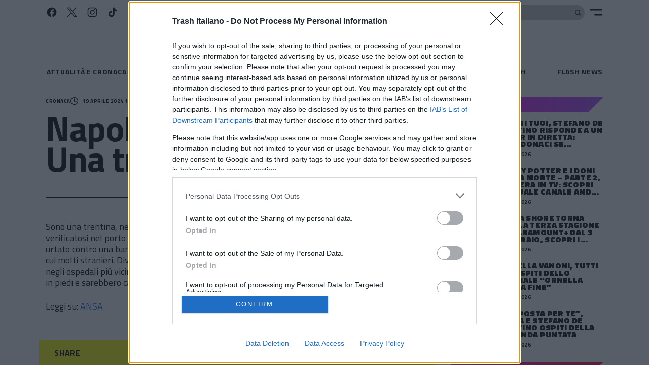

--- FILE ---
content_type: text/html; charset=utf-8
request_url: https://www.trashitaliano.it/napoli-nave-contro-molo-una-trentina-i-feriti
body_size: 38712
content:
<!DOCTYPE html><html lang="it"><head><meta charSet="utf-8"/><meta name="viewport" content="width=device-width, initial-scale=1"/><link rel="stylesheet" href="/_next/static/chunks/a832cd5bb9b15fca.css" data-precedence="next"/><link rel="stylesheet" href="/_next/static/chunks/08d61d751c4e347a.css" data-precedence="next"/><link rel="stylesheet" href="/_next/static/chunks/966f50336c56cc02.css" data-precedence="next"/><link rel="stylesheet" href="/_next/static/chunks/edeb85f407480a61.css" data-precedence="next"/><link rel="stylesheet" href="/_next/static/chunks/f326b6ba6f5c43cc.css" data-precedence="next"/><link rel="preload" as="script" fetchPriority="low" href="/_next/static/chunks/1fc59e351b758351.js"/><script src="/_next/static/chunks/0aa53cc77c50ab77.js" async=""></script><script src="/_next/static/chunks/f6c30d2271771070.js" async=""></script><script src="/_next/static/chunks/ff7d7f28edece3e9.js" async=""></script><script src="/_next/static/chunks/bca1c0958047836e.js" async=""></script><script src="/_next/static/chunks/turbopack-07ef72168b7a5bda.js" async=""></script><script src="/_next/static/chunks/771324dece130bf9.js" async=""></script><script src="/_next/static/chunks/ee927c3fc7e929e8.js" async=""></script><script src="/_next/static/chunks/0b7398915941b18d.js" async=""></script><script src="/_next/static/chunks/48d25a8394197cf9.js" async=""></script><script src="/_next/static/chunks/1166c7a07ee52577.js" async=""></script><script src="/_next/static/chunks/aa54f9cc78209ec3.js" async=""></script><script src="/_next/static/chunks/fc92ec4d3a1b0cc8.js" async=""></script><script src="/_next/static/chunks/8e6c08c2e09ac31d.js" async=""></script><script src="/_next/static/chunks/403ce7fc3de3874d.js" async=""></script><link rel="preload" href="https://cmp.inmobi.com/choice/Z40HVmpBaZW6Z/www.trashitaliano.it/choice.js?tag_version=V3" as="script"/><link rel="preload" href="https://www.googletagmanager.com/gtag/js?id=G-PHFDCW92EQ" as="script"/><link rel="preload" href="https://cmp.inmobi.com/choice/Z40HVmpBaZW6Z/www.trashitaliano.it/choice.js?tag_version=V3" as="script"/><meta name="next-size-adjust" content=""/><script>if(!window.globalThis||!window.Promise||!Promise.allSettled||!window.ResizeObserver)document.write('<script src="https://cdnjs.cloudflare.com/polyfill/v3/polyfill.min.js"></scr'+'ipt>')</script><script>
(function() {
  var host = window.location.hostname;
  var element = document.createElement('script');
  var firstScript = document.getElementsByTagName('script')[0];
  var url = 'https://cmp.inmobi.com'
    .concat('/choice/', 'Z40HVmpBaZW6Z', '/', host, '/choice.js?tag_version=V3');
  var uspTries = 0;
  var uspTriesLimit = 3;
  element.async = true;
  element.type = 'text/javascript';
  element.src = url;

  firstScript.parentNode.insertBefore(element, firstScript);

  function makeStub() {
    var TCF_LOCATOR_NAME = '__tcfapiLocator';
    var queue = [];
    var win = window;
    var cmpFrame;

    function addFrame() {
      var doc = win.document;
      var otherCMP = !!(win.frames[TCF_LOCATOR_NAME]);

      if (!otherCMP) {
        if (doc.body) {
          var iframe = doc.createElement('iframe');

          iframe.style.cssText = 'display:none';
          iframe.name = TCF_LOCATOR_NAME;
          doc.body.appendChild(iframe);
        } else {
          setTimeout(addFrame, 5);
        }
      }
      return !otherCMP;
    }

    function tcfAPIHandler() {
      var gdprApplies;
      var args = arguments;

      if (!args.length) {
        return queue;
      } else if (args[0] === 'setGdprApplies') {
        if (
          args.length > 3 &&
          args[2] === 2 &&
          typeof args[3] === 'boolean'
        ) {
          gdprApplies = args[3];
          if (typeof args[2] === 'function') {
            args[2]('set', true);
          }
        }
      } else if (args[0] === 'ping') {
        var retr = {
          gdprApplies: gdprApplies,
          cmpLoaded: false,
          cmpStatus: 'stub'
        };

        if (typeof args[2] === 'function') {
          args[2](retr);
        }
      } else {
        if(args[0] === 'init' && typeof args[3] === 'object') {
          args[3] = Object.assign(args[3], { tag_version: 'V3' });
        }
        queue.push(args);
      }
    }

    function postMessageEventHandler(event) {
      var msgIsString = typeof event.data === 'string';
      var json = {};

      try {
        if (msgIsString) {
          json = JSON.parse(event.data);
        } else {
          json = event.data;
        }
      } catch (ignore) {}

      var payload = json.__tcfapiCall;

      if (payload) {
        window.__tcfapi(
          payload.command,
          payload.version,
          function(retValue, success) {
            var returnMsg = {
              __tcfapiReturn: {
                returnValue: retValue,
                success: success,
                callId: payload.callId
              }
            };
            if (msgIsString) {
              returnMsg = JSON.stringify(returnMsg);
            }
            if (event && event.source && event.source.postMessage) {
              event.source.postMessage(returnMsg, '*');
            }
          },
          payload.parameter
        );
      }
    }

    while (win) {
      try {
        if (win.frames[TCF_LOCATOR_NAME]) {
          cmpFrame = win;
          break;
        }
      } catch (ignore) {}

      if (win === window.top) {
        break;
      }
      win = win.parent;
    }
    if (!cmpFrame) {
      addFrame();
      win.__tcfapi = tcfAPIHandler;
      win.addEventListener('message', postMessageEventHandler, false);
    }
  };

  makeStub();

  function makeGppStub() {
    const CMP_ID = 10;
    const SUPPORTED_APIS = [
      '2:tcfeuv2',
      '6:uspv1',
      '7:usnatv1',
      '8:usca',
      '9:usvav1',
      '10:uscov1',
      '11:usutv1',
      '12:usctv1'
    ];

    window.__gpp_addFrame = function (n) {
      if (!window.frames[n]) {
        if (document.body) {
          var i = document.createElement("iframe");
          i.style.cssText = "display:none";
          i.name = n;
          document.body.appendChild(i);
        } else {
          window.setTimeout(window.__gpp_addFrame, 10, n);
        }
      }
    };
    window.__gpp_stub = function () {
      var b = arguments;
      __gpp.queue = __gpp.queue || [];
      __gpp.events = __gpp.events || [];

      if (!b.length || (b.length == 1 && b[0] == "queue")) {
        return __gpp.queue;
      }

      if (b.length == 1 && b[0] == "events") {
        return __gpp.events;
      }

      var cmd = b[0];
      var clb = b.length > 1 ? b[1] : null;
      var par = b.length > 2 ? b[2] : null;
      if (cmd === "ping") {
        clb(
          {
            gppVersion: "1.1", // must be “Version.Subversion”, current: “1.1”
            cmpStatus: "stub", // possible values: stub, loading, loaded, error
            cmpDisplayStatus: "hidden", // possible values: hidden, visible, disabled
            signalStatus: "not ready", // possible values: not ready, ready
            supportedAPIs: SUPPORTED_APIS, // list of supported APIs
            cmpId: CMP_ID, // IAB assigned CMP ID, may be 0 during stub/loading
            sectionList: [],
            applicableSections: [-1],
            gppString: "",
            parsedSections: {},
          },
          true
        );
      } else if (cmd === "addEventListener") {
        if (!("lastId" in __gpp)) {
          __gpp.lastId = 0;
        }
        __gpp.lastId++;
        var lnr = __gpp.lastId;
        __gpp.events.push({
          id: lnr,
          callback: clb,
          parameter: par,
        });
        clb(
          {
            eventName: "listenerRegistered",
            listenerId: lnr, // Registered ID of the listener
            data: true, // positive signal
            pingData: {
              gppVersion: "1.1", // must be “Version.Subversion”, current: “1.1”
              cmpStatus: "stub", // possible values: stub, loading, loaded, error
              cmpDisplayStatus: "hidden", // possible values: hidden, visible, disabled
              signalStatus: "not ready", // possible values: not ready, ready
              supportedAPIs: SUPPORTED_APIS, // list of supported APIs
              cmpId: CMP_ID, // list of supported APIs
              sectionList: [],
              applicableSections: [-1],
              gppString: "",
              parsedSections: {},
            },
          },
          true
        );
      } else if (cmd === "removeEventListener") {
        var success = false;
        for (var i = 0; i < __gpp.events.length; i++) {
          if (__gpp.events[i].id == par) {
            __gpp.events.splice(i, 1);
            success = true;
            break;
          }
        }
        clb(
          {
            eventName: "listenerRemoved",
            listenerId: par, // Registered ID of the listener
            data: success, // status info
            pingData: {
              gppVersion: "1.1", // must be “Version.Subversion”, current: “1.1”
              cmpStatus: "stub", // possible values: stub, loading, loaded, error
              cmpDisplayStatus: "hidden", // possible values: hidden, visible, disabled
              signalStatus: "not ready", // possible values: not ready, ready
              supportedAPIs: SUPPORTED_APIS, // list of supported APIs
              cmpId: CMP_ID, // CMP ID
              sectionList: [],
              applicableSections: [-1],
              gppString: "",
              parsedSections: {},
            },
          },
          true
        );
      } else if (cmd === "hasSection") {
        clb(false, true);
      } else if (cmd === "getSection" || cmd === "getField") {
        clb(null, true);
      }
      //queue all other commands
      else {
        __gpp.queue.push([].slice.apply(b));
      }
    };
    window.__gpp_msghandler = function (event) {
      var msgIsString = typeof event.data === "string";
      try {
        var json = msgIsString ? JSON.parse(event.data) : event.data;
      } catch (e) {
        var json = null;
      }
      if (typeof json === "object" && json !== null && "__gppCall" in json) {
        var i = json.__gppCall;
        window.__gpp(
          i.command,
          function (retValue, success) {
            var returnMsg = {
              __gppReturn: {
                returnValue: retValue,
                success: success,
                callId: i.callId,
              },
            };
            event.source.postMessage(msgIsString ? JSON.stringify(returnMsg) : returnMsg, "*");
          },
          "parameter" in i ? i.parameter : null,
          "version" in i ? i.version : "1.1"
        );
      }
    };
    if (!("__gpp" in window) || typeof window.__gpp !== "function") {
      window.__gpp = window.__gpp_stub;
      window.addEventListener("message", window.__gpp_msghandler, false);
      window.__gpp_addFrame("__gppLocator");
    }
  };

  makeGppStub();

  var uspStubFunction = function() {
    var arg = arguments;
    if (typeof window.__uspapi !== uspStubFunction) {
      setTimeout(function() {
        if (typeof window.__uspapi !== 'undefined') {
          window.__uspapi.apply(window.__uspapi, arg);
        }
      }, 500);
    }
  };

  var checkIfUspIsReady = function() {
    uspTries++;
    if (window.__uspapi === uspStubFunction && uspTries < uspTriesLimit) {
      console.warn('USP is not accessible');
    } else {
      clearInterval(uspInterval);
    }
  };

  if (typeof window.__uspapi === 'undefined') {
    window.__uspapi = uspStubFunction;
    var uspInterval = setInterval(checkIfUspIsReady, 6000);
  }
})();
    </script><script>
            window.dataLayer = window.dataLayer || [];
            function gtag(){dataLayer.push(arguments);}
            gtag('js', new Date());

            gtag('consent', 'default', {
                'analytics_storage': 'denied'
            });

            gtag('config', 'G-PHFDCW92EQ', {
                send_page_view: false
            });
            </script><script src="/_next/static/chunks/a6dad97d9634a72d.js" noModule=""></script></head><body class="titillium_web_2d6a9ea6-module__LNdOwq__className titillium_web_2d6a9ea6-module__LNdOwq__variable"><div hidden=""><!--$?--><template id="B:0"></template><!--/$--></div><!--$--><!--/$--><svg width="0" height="0" class="svgspr">
<symbol id="tlogo" viewBox="0 0 125.1 231.7"><g transform="translate(0 76.031851)"><mask id="tlogob" fill="#fff"><path d="M125.1 0H0v36.3h42.6v79.2l39.9 39.9V36.3h42.6z"/></mask><image xlink:href="[data-uri]" width="141" height="173" x="-5.1" y="-5.2" mask="url(#tlogob)"/></g><g transform="translate(35.13408 -.3)"><mask id="tlogod" fill="#fff"><path d="M8.03574311 8.03574311h38.8v38.8h-38.8z" transform="rotate(-45 27.435743 27.435743)"/></mask><image xlink:href="[data-uri]" width="68" height="68" x="-5.23407999" y="-5.16814947" mask="url(#tlogod)"/></g></symbol>
<symbol id="fulllogo" viewBox="0 0 603.8 282.431851"><g fill-rule="evenodd"><path fill-rule="nonzero" d="M203.8 91.131851v-14.8h60.5v14.8h-21.8v67.5h-16.7v-67.5zm87.7 39.9v27.6h-16.7v-82.3h31.9c19.4 0 29 9 29 27.1s-4 18.6-12.1 23.7l11.7 31.5H317l-9.6-27.6h-16.1.2Zm24.3-17.9c1.9-2.4 2.9-5.6 2.9-9.6s-1-7.1-3.1-9.4c-2.1-2.3-5-3.5-8.9-3.5h-15.2v26.1H307c3.9 0 6.9-1.2 8.8-3.6Zm26.2 45.4 18.5-82.3h31.7l18.5 82.3H394l-3.3-14.9h-28.8l-3.3 14.9h-16.7.1Zm31.4-68.4-8.3 39.1h22.5l-8.3-39.1h-5.9Zm72.7-.7c-8.8 0-13.2 2.9-13.2 8.7 0 5.8 1.1 4.6 3.3 5.9 2.2 1.4 7.3 3.4 15.3 5.9 8 2.6 13.7 5.5 16.9 8.8 3.2 3.3 4.8 8.3 4.8 15.1 0 6.8-2.6 15.2-7.9 19.6-5.2 4.4-12.1 6.7-20.6 6.7-8.5 0-14-1-23.1-2.9l-4.4-.8 1.7-12.9c10.8 1.4 19.1 2.2 24.8 2.2 8.6 0 12.8-3.5 12.8-10.6s-1-4.6-3-6c-2-1.5-5.9-3-11.8-4.7-9.4-2.7-15.9-5.8-19.8-9.5-3.8-3.7-5.7-8.8-5.7-15.3s2.5-14.4 7.5-18.4c5-4 11.9-6 20.6-6 8.7 0 13.5.8 22.7 2.4l4.4.8-1.3 13.2c-11.4-1.3-19.4-1.9-24.1-1.9l.1-.3Zm87.8 69.1v-34.1h-30.6v34.1h-16.7v-82.3h16.7v33.6h30.6v-33.6h16.7v82.3zm-308.1 70.8v-56.8h11.5v56.8h-11.5zm18.8-46.6v-10.2h41.7v10.2h-15v46.6h-11.5v-46.6h-15.2zm41.2 46.6 12.8-56.8h21.9l12.8 56.8h-11.5l-2.3-10.3h-19.9l-2.3 10.3h-11.5Zm21.7-47.3-5.8 27h15.5l-5.8-27h-4 .1Zm65.6 47.3h-32.3v-56.8h11.5v46.6h20.8zm7.1 0v-56.8h11.5v56.8h-11.5zm19.1 0 12.8-56.8H434l12.8 56.8h-11.5l-2.3-10.3h-19.9l-2.3 10.3h-11.5Zm21.7-47.3-5.8 27h15.5l-5.8-27h-4 .1Zm33.4 47.3v-56.8h19.5l13.7 46.8h.8v-46.8h11.5v56.8h-19l-14.2-46.8h-.8v46.8h-11.5zm97.1-6.1c-3.5 4.7-9.6 7.1-18.2 7.1s-14.7-2.3-18.2-7.1c-3.5-4.7-5.3-12.1-5.3-22.1 0-10 1.8-17.5 5.3-22.3 3.5-4.9 9.6-7.3 18.2-7.3s14.7 2.4 18.2 7.3 5.3 12.3 5.3 22.3-1.8 17.4-5.3 22.1Zm-27.5-7.3c1.6 2.9 4.7 4.4 9.2 4.4 4.5 0 7.6-1.5 9.2-4.4 1.6-2.9 2.5-7.8 2.5-14.7 0-6.9-.8-11.9-2.5-15-1.7-3.1-4.7-4.7-9.2-4.7-4.5 0-7.5 1.6-9.2 4.7-1.7 3.1-2.5 8.1-2.5 15s.8 11.8 2.5 14.7Z"/><g transform="translate(0 23.131851)"><mask id="fulllogof" fill="#fff"><path id="fulllogoe" d="M178.3 0v8.6h416.9v242.1H103.8L8.7 155.5V8.6h44V0H0v159.1l100.3 100.2h503.5V0z"/></mask><image xlink:href="[data-uri]" width="640" height="640" x="-5.2" y="-189.1" mask="url(#fulllogof)"/></g><use xlink:href="#tlogo" x="53.2" y=".3" width="125.1" height="231.7"/></g></symbol>
</svg><div class="container Header-module-scss-module__e2LUhq__hsize"></div><header class="Header-module-scss-module__e2LUhq__head no-highlight" id="header"><div class="container"><div class="Header-module-scss-module__e2LUhq__top"><ul class="Header-module-scss-module__e2LUhq__socials"><li><a target="_blank" rel="nofollow noreferrer noopener" title="Seguici su Facebook" href="https://www.facebook.com/trashitalianoit/"><svg><use href="/_next/static/media/icons.68c9e833.svg#fb"></use></svg></a></li><li><a target="_blank" rel="nofollow noreferrer noopener" title="Seguici su X" href="https://twitter.com/trash_italiano"><svg><use href="/_next/static/media/icons.68c9e833.svg#x"></use></svg></a></li><li><a target="_blank" rel="nofollow noreferrer noopener" title="Seguici su Instagram" href="https://www.instagram.com/trash_italiano/"><svg><use href="/_next/static/media/icons.68c9e833.svg#ig"></use></svg></a></li><li><a target="_blank" rel="nofollow noreferrer noopener" title="Seguici su TikTok" href="https://www.tiktok.com/@trashitaliano?lang=en"><svg><use href="/_next/static/media/icons.68c9e833.svg#tk"></use></svg></a></li><li><a target="_blank" rel="nofollow noreferrer noopener" title="Seguici su YouTube" href="https://www.youtube.com/channel/UC3KDnw5f7qVHp-1mcLRczJA"><svg><use href="/_next/static/media/icons.68c9e833.svg#yt"></use></svg></a></li><li><a target="_blank" rel="nofollow noreferrer noopener" title="Iscriviti al nostro canale WhatsApp" href="https://whatsapp.com/channel/0029Va2ObyyBqbrHoa3iVf42"><svg><use href="/_next/static/media/icons.68c9e833.svg#wa"></use></svg></a></li></ul><!--$?--><template id="B:1"></template><form class="Header-module-scss-module__e2LUhq__search" action="/"><fieldset><label for="searchdesk" class="screen-reader-text">Cerca:</label><input type="search" id="searchdesk" class="Header-module-scss-module__e2LUhq__searchfld" required="" name="s"/><button type="button" class="Header-module-scss-module__e2LUhq__hbtn Header-module-scss-module__e2LUhq__searchbtn TButton-module-scss-module__G7W8Ia__tbtn" aria-label="Cerca"><svg><use href="/_next/static/media/icons.68c9e833.svg#lens"></use></svg></button></fieldset></form><div class="Header-module-scss-module__e2LUhq__logo"><a rel="home" aria-label="Trash Italiano" href="/"><svg class="Header-module-scss-module__e2LUhq__tlogo"><use href="#tlogo"></use></svg><svg class="Header-module-scss-module__e2LUhq__fulllogo"><use href="#fulllogo"></use></svg><span class="screen-reader-text">Trash Italiano</span></a></div><button type="button" class="Header-module-scss-module__e2LUhq__hbtn Header-module-scss-module__e2LUhq__menu TButton-module-scss-module__G7W8Ia__tbtn" aria-label="Menu"><svg><use href="/_next/static/media/icons.68c9e833.svg#toggle"></use></svg></button><div><div class="TopPanel-module-scss-module__RqWCdG__panel"><div class="container"><button type="button" class="TopPanel-module-scss-module__RqWCdG__close TButton-module-scss-module__G7W8Ia__tbtn" aria-label="Chiudi"><svg><use href="/_next/static/media/icons.68c9e833.svg#close"></use></svg></button><div class="TopPanel-module-scss-module__RqWCdG__content"><div class="MenuContent-module-scss-module__xFLipW__menuc menu"><div class="MenuContent-module-scss-module__xFLipW__logo"><a aria-label="Trash Italiano" href="/"><svg><use href="#tlogo"></use></svg></a></div><div class="MenuContent-module-scss-module__xFLipW__claim"><svg viewBox="0 0 242 103"><use href="/_next/static/media/claim.26b4a839.svg#claim"></use></svg></div><div class="MenuContent-module-scss-module__xFLipW__nav MenuContent-module-scss-module__xFLipW__b2"><h2>Esplora</h2><ul class="MenuContent-module-scss-module__xFLipW__navlist"><li><a href="/chi-siamo">Chi Siamo</a></li><li><a href="/contatti">Contatti</a></li></ul></div><div class="MenuContent-module-scss-module__xFLipW__nav MenuContent-module-scss-module__xFLipW__b2"><h2>Risorse</h2><ul class="MenuContent-module-scss-module__xFLipW__navlist"><li><a rel="privacy-policy" href="/privacy-policy">Privacy Policy</a></li><li><a href="/policy-contenuti">Policy Contenuti</a></li></ul></div><div class="MenuContent-module-scss-module__xFLipW__nav MenuContent-module-scss-module__xFLipW__b1"><h2>Connettiti</h2><ul class="MenuContent-module-scss-module__xFLipW__social"><li><a target="_blank" rel="nofollow noreferrer noopener" title="Seguici su Facebook" href="https://www.facebook.com/trashitalianoit/"><svg><use href="/_next/static/media/icons.68c9e833.svg#fb"></use></svg></a></li><li><a target="_blank" rel="nofollow noreferrer noopener" title="Seguici su X" href="https://twitter.com/trash_italiano"><svg><use href="/_next/static/media/icons.68c9e833.svg#x"></use></svg></a></li><li><a target="_blank" rel="nofollow noreferrer noopener" title="Seguici su Instagram" href="https://www.instagram.com/trash_italiano/"><svg><use href="/_next/static/media/icons.68c9e833.svg#ig"></use></svg></a></li><li><a target="_blank" rel="nofollow noreferrer noopener" title="Seguici su TikTok" href="https://www.tiktok.com/@trashitaliano?lang=en"><svg><use href="/_next/static/media/icons.68c9e833.svg#tk"></use></svg></a></li><li><a target="_blank" rel="nofollow noreferrer noopener" title="Seguici su YouTube" href="https://www.youtube.com/channel/UC3KDnw5f7qVHp-1mcLRczJA"><svg><use href="/_next/static/media/icons.68c9e833.svg#yt"></use></svg></a></li><li><a target="_blank" rel="nofollow noreferrer noopener" title="Iscriviti al nostro canale WhatsApp" href="https://whatsapp.com/channel/0029Va2ObyyBqbrHoa3iVf42"><svg><use href="/_next/static/media/icons.68c9e833.svg#wa"></use></svg></a></li></ul></div><div class="MenuContent-module-scss-module__xFLipW__copy">© 2014–<!-- -->2026<!-- --> <a href="/">Trash Italiano</a> - Tutti i diritti riservati.<br/>C.F./P.IVA 15477041006 - Capitale sociale €10.000,00 i.v.</div></div></div></div></div><div class="TopPanel-module-scss-module__RqWCdG__overlay"></div></div><div><div class="TopPanel-module-scss-module__RqWCdG__panel"><div class="container"><button type="button" class="TopPanel-module-scss-module__RqWCdG__close TButton-module-scss-module__G7W8Ia__tbtn" aria-label="Chiudi"><svg><use href="/_next/static/media/icons.68c9e833.svg#close"></use></svg></button><div class="TopPanel-module-scss-module__RqWCdG__content"><form class="Header-module-scss-module__e2LUhq__search Header-module-scss-module__e2LUhq__searchpanel" action="/"><fieldset><label for="searchmob" class="screen-reader-text">Cerca:</label><input id="searchmob" type="search" class="Header-module-scss-module__e2LUhq__searchfld" required="" name="s"/><button type="submit" class="Header-module-scss-module__e2LUhq__hbtn Header-module-scss-module__e2LUhq__searchbtn TButton-module-scss-module__G7W8Ia__tbtn" aria-label="Cerca"><svg><use href="/_next/static/media/icons.68c9e833.svg#lens"></use></svg></button></fieldset></form></div></div></div><div class="TopPanel-module-scss-module__RqWCdG__overlay"></div></div><!--/$--></div><div class="TopNav-module-scss-module__OoXcbq__topnav scrollhint"><div class="TopNav-module-scss-module__OoXcbq__scroll"><ul class="TopNav-module-scss-module__OoXcbq__list"><!--$?--><template id="B:2"></template><!--/$--></ul></div></div></div></header><div class="page container"><main class="content"><!--$?--><template id="B:3"></template><!--/$--></main><aside class="sidebar"><!--$?--><template id="B:4"></template><!--/$--><!--$?--><template id="B:5"></template><!--/$--><!--$?--><template id="B:6"></template><!--/$--><!--$?--><template id="B:7"></template><!--/$--></aside></div><footer class="pagefooter"><div class="container"><div class="MenuContent-module-scss-module__xFLipW__menuc footer"><div class="MenuContent-module-scss-module__xFLipW__logo"><a aria-label="Trash Italiano" href="/"><svg><use href="#fulllogo"></use></svg></a></div><div class="MenuContent-module-scss-module__xFLipW__nav MenuContent-module-scss-module__xFLipW__b2"><h2>Esplora</h2><ul class="MenuContent-module-scss-module__xFLipW__navlist"><li><a href="/chi-siamo">Chi Siamo</a></li><li><a href="/contatti">Contatti</a></li></ul></div><div class="MenuContent-module-scss-module__xFLipW__nav MenuContent-module-scss-module__xFLipW__b2"><h2>Risorse</h2><ul class="MenuContent-module-scss-module__xFLipW__navlist"><li><a rel="privacy-policy" href="/privacy-policy">Privacy Policy</a></li><li><a href="/policy-contenuti">Policy Contenuti</a></li></ul></div><div class="MenuContent-module-scss-module__xFLipW__nav MenuContent-module-scss-module__xFLipW__b1"><h2>Connettiti</h2><ul class="MenuContent-module-scss-module__xFLipW__social"><li><a target="_blank" rel="nofollow noreferrer noopener" title="Seguici su Facebook" href="https://www.facebook.com/trashitalianoit/"><svg><use href="/_next/static/media/icons.68c9e833.svg#fb"></use></svg></a></li><li><a target="_blank" rel="nofollow noreferrer noopener" title="Seguici su X" href="https://twitter.com/trash_italiano"><svg><use href="/_next/static/media/icons.68c9e833.svg#x"></use></svg></a></li><li><a target="_blank" rel="nofollow noreferrer noopener" title="Seguici su Instagram" href="https://www.instagram.com/trash_italiano/"><svg><use href="/_next/static/media/icons.68c9e833.svg#ig"></use></svg></a></li><li><a target="_blank" rel="nofollow noreferrer noopener" title="Seguici su TikTok" href="https://www.tiktok.com/@trashitaliano?lang=en"><svg><use href="/_next/static/media/icons.68c9e833.svg#tk"></use></svg></a></li><li><a target="_blank" rel="nofollow noreferrer noopener" title="Seguici su YouTube" href="https://www.youtube.com/channel/UC3KDnw5f7qVHp-1mcLRczJA"><svg><use href="/_next/static/media/icons.68c9e833.svg#yt"></use></svg></a></li><li><a target="_blank" rel="nofollow noreferrer noopener" title="Iscriviti al nostro canale WhatsApp" href="https://whatsapp.com/channel/0029Va2ObyyBqbrHoa3iVf42"><svg><use href="/_next/static/media/icons.68c9e833.svg#wa"></use></svg></a></li></ul></div><div class="MenuContent-module-scss-module__xFLipW__copy">© 2014–<!-- -->2026<!-- --> <a href="/">Trash Italiano</a> - Tutti i diritti riservati.<br/>C.F./P.IVA 15477041006 - Capitale sociale €10.000,00 i.v.</div></div></div></footer><script>requestAnimationFrame(function(){$RT=performance.now()});</script><script src="/_next/static/chunks/1fc59e351b758351.js" id="_R_" async=""></script><div hidden id="S:1"><form class="Header-module-scss-module__e2LUhq__search" action="/"><fieldset><label for="searchdesk" class="screen-reader-text">Cerca:</label><input type="search" id="searchdesk" class="Header-module-scss-module__e2LUhq__searchfld" required="" name="s" value=""/><button type="button" class="Header-module-scss-module__e2LUhq__hbtn Header-module-scss-module__e2LUhq__searchbtn TButton-module-scss-module__G7W8Ia__tbtn" aria-label="Cerca"><svg><use href="/_next/static/media/icons.68c9e833.svg#lens"></use></svg></button></fieldset></form><div class="Header-module-scss-module__e2LUhq__logo"><a rel="home" aria-label="Trash Italiano" href="/"><svg class="Header-module-scss-module__e2LUhq__tlogo"><use href="#tlogo"></use></svg><svg class="Header-module-scss-module__e2LUhq__fulllogo"><use href="#fulllogo"></use></svg><span class="screen-reader-text">Trash Italiano</span></a></div><button type="button" class="Header-module-scss-module__e2LUhq__hbtn Header-module-scss-module__e2LUhq__menu TButton-module-scss-module__G7W8Ia__tbtn" aria-label="Menu"><svg><use href="/_next/static/media/icons.68c9e833.svg#toggle"></use></svg></button><div><div class="TopPanel-module-scss-module__RqWCdG__panel"><div class="container"><button type="button" class="TopPanel-module-scss-module__RqWCdG__close TButton-module-scss-module__G7W8Ia__tbtn" aria-label="Chiudi"><svg><use href="/_next/static/media/icons.68c9e833.svg#close"></use></svg></button><div class="TopPanel-module-scss-module__RqWCdG__content"><div class="MenuContent-module-scss-module__xFLipW__menuc menu"><div class="MenuContent-module-scss-module__xFLipW__logo"><a aria-label="Trash Italiano" href="/"><svg><use href="#tlogo"></use></svg></a></div><div class="MenuContent-module-scss-module__xFLipW__claim"><svg viewBox="0 0 242 103"><use href="/_next/static/media/claim.26b4a839.svg#claim"></use></svg></div><div class="MenuContent-module-scss-module__xFLipW__nav MenuContent-module-scss-module__xFLipW__b2"><h2>Esplora</h2><ul class="MenuContent-module-scss-module__xFLipW__navlist"><li><a href="/chi-siamo">Chi Siamo</a></li><li><a href="/contatti">Contatti</a></li></ul></div><div class="MenuContent-module-scss-module__xFLipW__nav MenuContent-module-scss-module__xFLipW__b2"><h2>Risorse</h2><ul class="MenuContent-module-scss-module__xFLipW__navlist"><li><a rel="privacy-policy" href="/privacy-policy">Privacy Policy</a></li><li><a href="/policy-contenuti">Policy Contenuti</a></li></ul></div><div class="MenuContent-module-scss-module__xFLipW__nav MenuContent-module-scss-module__xFLipW__b1"><h2>Connettiti</h2><ul class="MenuContent-module-scss-module__xFLipW__social"><li><a target="_blank" rel="nofollow noreferrer noopener" title="Seguici su Facebook" href="https://www.facebook.com/trashitalianoit/"><svg><use href="/_next/static/media/icons.68c9e833.svg#fb"></use></svg></a></li><li><a target="_blank" rel="nofollow noreferrer noopener" title="Seguici su X" href="https://twitter.com/trash_italiano"><svg><use href="/_next/static/media/icons.68c9e833.svg#x"></use></svg></a></li><li><a target="_blank" rel="nofollow noreferrer noopener" title="Seguici su Instagram" href="https://www.instagram.com/trash_italiano/"><svg><use href="/_next/static/media/icons.68c9e833.svg#ig"></use></svg></a></li><li><a target="_blank" rel="nofollow noreferrer noopener" title="Seguici su TikTok" href="https://www.tiktok.com/@trashitaliano?lang=en"><svg><use href="/_next/static/media/icons.68c9e833.svg#tk"></use></svg></a></li><li><a target="_blank" rel="nofollow noreferrer noopener" title="Seguici su YouTube" href="https://www.youtube.com/channel/UC3KDnw5f7qVHp-1mcLRczJA"><svg><use href="/_next/static/media/icons.68c9e833.svg#yt"></use></svg></a></li><li><a target="_blank" rel="nofollow noreferrer noopener" title="Iscriviti al nostro canale WhatsApp" href="https://whatsapp.com/channel/0029Va2ObyyBqbrHoa3iVf42"><svg><use href="/_next/static/media/icons.68c9e833.svg#wa"></use></svg></a></li></ul></div><div class="MenuContent-module-scss-module__xFLipW__copy">© 2014–<!-- -->2026<!-- --> <a href="/">Trash Italiano</a> - Tutti i diritti riservati.<br/>C.F./P.IVA 15477041006 - Capitale sociale €10.000,00 i.v.</div></div></div></div></div><div class="TopPanel-module-scss-module__RqWCdG__overlay"></div></div><div><div class="TopPanel-module-scss-module__RqWCdG__panel"><div class="container"><button type="button" class="TopPanel-module-scss-module__RqWCdG__close TButton-module-scss-module__G7W8Ia__tbtn" aria-label="Chiudi"><svg><use href="/_next/static/media/icons.68c9e833.svg#close"></use></svg></button><div class="TopPanel-module-scss-module__RqWCdG__content"><form class="Header-module-scss-module__e2LUhq__search Header-module-scss-module__e2LUhq__searchpanel" action="/"><fieldset><label for="searchmob" class="screen-reader-text">Cerca:</label><input id="searchmob" type="search" class="Header-module-scss-module__e2LUhq__searchfld" required="" name="s" value=""/><button type="submit" class="Header-module-scss-module__e2LUhq__hbtn Header-module-scss-module__e2LUhq__searchbtn TButton-module-scss-module__G7W8Ia__tbtn" aria-label="Cerca"><svg><use href="/_next/static/media/icons.68c9e833.svg#lens"></use></svg></button></fieldset></form></div></div></div><div class="TopPanel-module-scss-module__RqWCdG__overlay"></div></div></div><script>$RB=[];$RV=function(a){$RT=performance.now();for(var b=0;b<a.length;b+=2){var c=a[b],e=a[b+1];null!==e.parentNode&&e.parentNode.removeChild(e);var f=c.parentNode;if(f){var g=c.previousSibling,h=0;do{if(c&&8===c.nodeType){var d=c.data;if("/$"===d||"/&"===d)if(0===h)break;else h--;else"$"!==d&&"$?"!==d&&"$~"!==d&&"$!"!==d&&"&"!==d||h++}d=c.nextSibling;f.removeChild(c);c=d}while(c);for(;e.firstChild;)f.insertBefore(e.firstChild,c);g.data="$";g._reactRetry&&requestAnimationFrame(g._reactRetry)}}a.length=0};
$RC=function(a,b){if(b=document.getElementById(b))(a=document.getElementById(a))?(a.previousSibling.data="$~",$RB.push(a,b),2===$RB.length&&("number"!==typeof $RT?requestAnimationFrame($RV.bind(null,$RB)):(a=performance.now(),setTimeout($RV.bind(null,$RB),2300>a&&2E3<a?2300-a:$RT+300-a)))):b.parentNode.removeChild(b)};$RC("B:1","S:1")</script><div hidden id="S:2"><li><a title="" href="/category/attualita-curiosita">Attualità e Cronaca</a></li><li><a title="" href="/category/televisione">TV</a></li><li><a title="" href="/category/gossip">Gossip</a></li><li><a title="" href="/category/musica">Musica</a></li><li><a title="" href="/category/serie-tv-film">Serie TV e Film</a></li><li><a title="" href="/category/lifestyle">Lifestyle</a></li><li><a title="" href="/category/mondo-trash">Mondo Trash</a></li><li class="on-mobile"><a title="" href="/category/t-i-consiglio">T.I. Consiglio</a></li><li class="on-mobile"><a title="" href="/category/sanremo-2024">Sanremo 2024</a></li><li class="on-mobile"><a title="" href="/category/le-recensioni-della-cine-cologa">La Cine-Cologa</a></li><li class="on-mobile"><a title="" href="/category/sapete-che">Sapete che...</a></li><li><a title="" href="/category/flash-news">Flash News</a></li></div><script>$RC("B:2","S:2")</script><div hidden id="S:3"><template id="P:8"></template><!--$?--><template id="B:9"></template><!--/$--></div><script>(self.__next_f=self.__next_f||[]).push([0])</script><script>self.__next_f.push([1,"1:\"$Sreact.fragment\"\nb:I[4162,[\"/_next/static/chunks/771324dece130bf9.js\",\"/_next/static/chunks/ee927c3fc7e929e8.js\"],\"default\"]\nc:I[53488,[\"/_next/static/chunks/0b7398915941b18d.js\",\"/_next/static/chunks/48d25a8394197cf9.js\",\"/_next/static/chunks/1166c7a07ee52577.js\",\"/_next/static/chunks/aa54f9cc78209ec3.js\",\"/_next/static/chunks/fc92ec4d3a1b0cc8.js\",\"/_next/static/chunks/8e6c08c2e09ac31d.js\",\"/_next/static/chunks/403ce7fc3de3874d.js\"],\"\"]\nd:\"$Sreact.suspense\"\ne:I[9327,[\"/_next/static/chunks/0b7398915941b18d.js\"],\"default\"]\n11:I[44540,[\"/_next/static/chunks/0b7398915941b18d.js\",\"/_next/static/chunks/48d25a8394197cf9.js\",\"/_next/static/chunks/1166c7a07ee52577.js\",\"/_next/static/chunks/aa54f9cc78209ec3.js\",\"/_next/static/chunks/fc92ec4d3a1b0cc8.js\",\"/_next/static/chunks/8e6c08c2e09ac31d.js\",\"/_next/static/chunks/403ce7fc3de3874d.js\"],\"\"]\n12:I[47516,[\"/_next/static/chunks/0b7398915941b18d.js\",\"/_next/static/chunks/48d25a8394197cf9.js\",\"/_next/static/chunks/1166c7a07ee52577.js\"],\"default\"]\n1e:I[65111,[\"/_next/static/chunks/771324dece130bf9.js\",\"/_next/static/chunks/ee927c3fc7e929e8.js\"],\"default\"]\n1f:I[41927,[\"/_next/static/chunks/771324dece130bf9.js\",\"/_next/static/chunks/ee927c3fc7e929e8.js\"],\"default\"]\n21:I[76856,[\"/_next/static/chunks/771324dece130bf9.js\",\"/_next/static/chunks/ee927c3fc7e929e8.js\"],\"OutletBoundary\"]\n23:I[76856,[\"/_next/static/chunks/771324dece130bf9.js\",\"/_next/static/chunks/ee927c3fc7e929e8.js\"],\"ViewportBoundary\"]\n25:I[76856,[\"/_next/static/chunks/771324dece130bf9.js\",\"/_next/static/chunks/ee927c3fc7e929e8.js\"],\"MetadataBoundary\"]\n27:I[48241,[\"/_next/static/chunks/0b7398915941b18d.js\",\"/_next/static/chunks/48d25a8394197cf9.js\",\"/_next/static/chunks/1166c7a07ee52577.js\"],\"default\"]\n:HL[\"/_next/static/chunks/a832cd5bb9b15fca.css\",\"style\"]\n:HL[\"/_next/static/chunks/08d61d751c4e347a.css\",\"style\"]\n:HL[\"/_next/static/media/202f69fb654d2e8e-s.p.7b953fae.woff2\",\"font\",{\"crossOrigin\":\"\",\"type\":\"font/woff2\"}]\n:HL[\"/_next/static/media/4a5e9d59e3b52da0-s.p.8c4baa5f.woff2\",\"font\",{\"crossOrigin\":\"\",\"type\":\"font/woff2\"}]\n:HL[\"/_next/static/media/54f0b10c7fed6080-s.p.63e68a94.woff2\",\"font\",{\"crossOrigin\":\"\",\"type\":\"font/woff2\"}]\n:HL[\"/_next/static/media/6fa46fa596aaf4bc-s.p.8ab915c3.woff2\",\"font\",{\"crossOrigin\":\"\",\"type\":\"font/woff2\"}]\n:HL[\"/_next/static/media/818ecf8a0ce7255e-s.p.48fcdcc5.woff2\",\"font\",{\"crossOrigin\":\"\",\"type\":\"font/woff2\"}]\n:HL[\"/_next/static/media/a62ab0e1e181adab-s.p.78df28f0.woff2\",\"font\",{\"crossOrigin\":\"\",\"type\":\"font/woff2\"}]\n:HL[\"/_next/static/media/b843406bb7ee624f-s.p.5f671957.woff2\",\"font\",{\"crossOrigin\":\"\",\"type\":\"font/woff2\"}]\n:HL[\"/_next/static/media/df93b8c0fb5f086f-s.p.105bf449.woff2\",\"font\",{\"crossOrigin\":\"\",\"type\":\"font/woff2\"}]\n:HL[\"/_next/static/media/fd3f2d7cff5f3729-s.p.6cff3a18.woff2\",\"font\",{\"crossOrigin\":\"\",\"type\":\"font/woff2\"}]\n:HL[\"/_next/static/media/fef736c6abc555dc-s.p.d7110733.woff2\",\"font\",{\"crossOrigin\":\"\",\"type\":\"font/woff2\"}]\n:HL[\"/_next/static/chunks/966f50336c56cc02.css\",\"style\"]\n:HL[\"/_next/static/chunks/edeb85f407480a61.css\",\"style\"]\n:HL[\"/_next/static/chunks/f326b6ba6f5c43cc.css\",\"style\"]\n:HL[\"https://cmp.inmobi.com/choice/Z40HVmpBaZW6Z/www.trashitaliano.it/choice.js?tag_version=V3\",\"script\"]\n2:T249c,\n(function() {\n  var host = window.location.hostname;\n  var element = document.createElement('script');\n  var firstScript = document.getElementsByTagName('script')[0];\n  var url = 'https://cmp.inmobi.com'\n    .concat('/choice/', 'Z40HVmpBaZW6Z', '/', host, '/choice.js?tag_version=V3');\n  var uspTries = 0;\n  var uspTriesLimit = 3;\n  element.async = true;\n  element.type = 'text/javascript';\n  element.src = url;\n\n  firstScript.parentNode.insertBefore(element, firstScript);\n\n  function makeStub() {\n    var TCF_LOCATOR_NAME = '__tcfapiLocator';\n    var queue = [];\n    var win = window;\n    var cmpFrame;\n\n    function addFrame() {\n      var doc = win.document;\n      var otherCMP = !!(win.frames[TCF_LOCATOR_NAME]);\n\n      if (!otherCMP) {\n        if (doc.body) {\n          var iframe = doc.createElement('iframe');\n\n          iframe.style.cssText = 'display:none';\n        "])</script><script>self.__next_f.push([1,"  iframe.name = TCF_LOCATOR_NAME;\n          doc.body.appendChild(iframe);\n        } else {\n          setTimeout(addFrame, 5);\n        }\n      }\n      return !otherCMP;\n    }\n\n    function tcfAPIHandler() {\n      var gdprApplies;\n      var args = arguments;\n\n      if (!args.length) {\n        return queue;\n      } else if (args[0] === 'setGdprApplies') {\n        if (\n          args.length \u003e 3 \u0026\u0026\n          args[2] === 2 \u0026\u0026\n          typeof args[3] === 'boolean'\n        ) {\n          gdprApplies = args[3];\n          if (typeof args[2] === 'function') {\n            args[2]('set', true);\n          }\n        }\n      } else if (args[0] === 'ping') {\n        var retr = {\n          gdprApplies: gdprApplies,\n          cmpLoaded: false,\n          cmpStatus: 'stub'\n        };\n\n        if (typeof args[2] === 'function') {\n          args[2](retr);\n        }\n      } else {\n        if(args[0] === 'init' \u0026\u0026 typeof args[3] === 'object') {\n          args[3] = Object.assign(args[3], { tag_version: 'V3' });\n        }\n        queue.push(args);\n      }\n    }\n\n    function postMessageEventHandler(event) {\n      var msgIsString = typeof event.data === 'string';\n      var json = {};\n\n      try {\n        if (msgIsString) {\n          json = JSON.parse(event.data);\n        } else {\n          json = event.data;\n        }\n      } catch (ignore) {}\n\n      var payload = json.__tcfapiCall;\n\n      if (payload) {\n        window.__tcfapi(\n          payload.command,\n          payload.version,\n          function(retValue, success) {\n            var returnMsg = {\n              __tcfapiReturn: {\n                returnValue: retValue,\n                success: success,\n                callId: payload.callId\n              }\n            };\n            if (msgIsString) {\n              returnMsg = JSON.stringify(returnMsg);\n            }\n            if (event \u0026\u0026 event.source \u0026\u0026 event.source.postMessage) {\n              event.source.postMessage(returnMsg, '*');\n            }\n          },\n          payload.parameter\n        );\n      }\n    }\n\n    while (win) {\n      try {\n        if (win.frames[TCF_LOCATOR_NAME]) {\n          cmpFrame = win;\n          break;\n        }\n      } catch (ignore) {}\n\n      if (win === window.top) {\n        break;\n      }\n      win = win.parent;\n    }\n    if (!cmpFrame) {\n      addFrame();\n      win.__tcfapi = tcfAPIHandler;\n      win.addEventListener('message', postMessageEventHandler, false);\n    }\n  };\n\n  makeStub();\n\n  function makeGppStub() {\n    const CMP_ID = 10;\n    const SUPPORTED_APIS = [\n      '2:tcfeuv2',\n      '6:uspv1',\n      '7:usnatv1',\n      '8:usca',\n      '9:usvav1',\n      '10:uscov1',\n      '11:usutv1',\n      '12:usctv1'\n    ];\n\n    window.__gpp_addFrame = function (n) {\n      if (!window.frames[n]) {\n        if (document.body) {\n          var i = document.createElement(\"iframe\");\n          i.style.cssText = \"display:none\";\n          i.name = n;\n          document.body.appendChild(i);\n        } else {\n          window.setTimeout(window.__gpp_addFrame, 10, n);\n        }\n      }\n    };\n    window.__gpp_stub = function () {\n      var b = arguments;\n      __gpp.queue = __gpp.queue || [];\n      __gpp.events = __gpp.events || [];\n\n      if (!b.length || (b.length == 1 \u0026\u0026 b[0] == \"queue\")) {\n        return __gpp.queue;\n      }\n\n      if (b.length == 1 \u0026\u0026 b[0] == \"events\") {\n        return __gpp.events;\n      }\n\n      var cmd = b[0];\n      var clb = b.length \u003e 1 ? b[1] : null;\n      var par = b.length \u003e 2 ? b[2] : null;\n      if (cmd === \"ping\") {\n        clb(\n          {\n            gppVersion: \"1.1\", // must be “Version.Subversion”, current: “1.1”\n            cmpStatus: \"stub\", // possible values: stub, loading, loaded, error\n            cmpDisplayStatus: \"hidden\", // possible values: hidden, visible, disabled\n            signalStatus: \"not ready\", // possible values: not ready, ready\n            supportedAPIs: SUPPORTED_APIS, // list of supported APIs\n            cmpId: CMP_ID, // IAB assigned CMP ID, may be 0 during stub/loading\n            sectionList: [],\n            applicableSections: [-1],\n            gppString: \"\",\n"])</script><script>self.__next_f.push([1,"            parsedSections: {},\n          },\n          true\n        );\n      } else if (cmd === \"addEventListener\") {\n        if (!(\"lastId\" in __gpp)) {\n          __gpp.lastId = 0;\n        }\n        __gpp.lastId++;\n        var lnr = __gpp.lastId;\n        __gpp.events.push({\n          id: lnr,\n          callback: clb,\n          parameter: par,\n        });\n        clb(\n          {\n            eventName: \"listenerRegistered\",\n            listenerId: lnr, // Registered ID of the listener\n            data: true, // positive signal\n            pingData: {\n              gppVersion: \"1.1\", // must be “Version.Subversion”, current: “1.1”\n              cmpStatus: \"stub\", // possible values: stub, loading, loaded, error\n              cmpDisplayStatus: \"hidden\", // possible values: hidden, visible, disabled\n              signalStatus: \"not ready\", // possible values: not ready, ready\n              supportedAPIs: SUPPORTED_APIS, // list of supported APIs\n              cmpId: CMP_ID, // list of supported APIs\n              sectionList: [],\n              applicableSections: [-1],\n              gppString: \"\",\n              parsedSections: {},\n            },\n          },\n          true\n        );\n      } else if (cmd === \"removeEventListener\") {\n        var success = false;\n        for (var i = 0; i \u003c __gpp.events.length; i++) {\n          if (__gpp.events[i].id == par) {\n            __gpp.events.splice(i, 1);\n            success = true;\n            break;\n          }\n        }\n        clb(\n          {\n            eventName: \"listenerRemoved\",\n            listenerId: par, // Registered ID of the listener\n            data: success, // status info\n            pingData: {\n              gppVersion: \"1.1\", // must be “Version.Subversion”, current: “1.1”\n              cmpStatus: \"stub\", // possible values: stub, loading, loaded, error\n              cmpDisplayStatus: \"hidden\", // possible values: hidden, visible, disabled\n              signalStatus: \"not ready\", // possible values: not ready, ready\n              supportedAPIs: SUPPORTED_APIS, // list of supported APIs\n              cmpId: CMP_ID, // CMP ID\n              sectionList: [],\n              applicableSections: [-1],\n              gppString: \"\",\n              parsedSections: {},\n            },\n          },\n          true\n        );\n      } else if (cmd === \"hasSection\") {\n        clb(false, true);\n      } else if (cmd === \"getSection\" || cmd === \"getField\") {\n        clb(null, true);\n      }\n      //queue all other commands\n      else {\n        __gpp.queue.push([].slice.apply(b));\n      }\n    };\n    window.__gpp_msghandler = function (event) {\n      var msgIsString = typeof event.data === \"string\";\n      try {\n        var json = msgIsString ? JSON.parse(event.data) : event.data;\n      } catch (e) {\n        var json = null;\n      }\n      if (typeof json === \"object\" \u0026\u0026 json !== null \u0026\u0026 \"__gppCall\" in json) {\n        var i = json.__gppCall;\n        window.__gpp(\n          i.command,\n          function (retValue, success) {\n            var returnMsg = {\n              __gppReturn: {\n                returnValue: retValue,\n                success: success,\n                callId: i.callId,\n              },\n            };\n            event.source.postMessage(msgIsString ? JSON.stringify(returnMsg) : returnMsg, \"*\");\n          },\n          \"parameter\" in i ? i.parameter : null,\n          \"version\" in i ? i.version : \"1.1\"\n        );\n      }\n    };\n    if (!(\"__gpp\" in window) || typeof window.__gpp !== \"function\") {\n      window.__gpp = window.__gpp_stub;\n      window.addEventListener(\"message\", window.__gpp_msghandler, false);\n      window.__gpp_addFrame(\"__gppLocator\");\n    }\n  };\n\n  makeGppStub();\n\n  var uspStubFunction = function() {\n    var arg = arguments;\n    if (typeof window.__uspapi !== uspStubFunction) {\n      setTimeout(function() {\n        if (typeof window.__uspapi !== 'undefined') {\n          window.__uspapi.apply(window.__uspapi, arg);\n        }\n      }, 500);\n    }\n  };\n\n  var checkIfUspIsReady = function() {\n    uspTries++;\n    if (window.__uspapi === uspStubF"])</script><script>self.__next_f.push([1,"unction \u0026\u0026 uspTries \u003c uspTriesLimit) {\n      console.warn('USP is not accessible');\n    } else {\n      clearInterval(uspInterval);\n    }\n  };\n\n  if (typeof window.__uspapi === 'undefined') {\n    window.__uspapi = uspStubFunction;\n    var uspInterval = setInterval(checkIfUspIsReady, 6000);\n  }\n})();\n    0:{\"P\":null,\"b\":\"RbFxWk4P0aa-5TzjB_7Ku\",\"c\":[\"\",\"napoli-nave-contro-molo-una-trentina-i-feriti\"],\"q\":\"\",\"i\":false,\"f\":[[[\"\",{\"children\":[\"(pages)\",{\"children\":[[\"slug\",\"napoli-nave-contro-molo-una-trentina-i-feriti\",\"d\"],{\"children\":[\"__PAGE__\",{}]}]}]},\"$undefined\",\"$undefined\",true],[[\"$\",\"$1\",\"c\",{\"children\":[[[\"$\",\"link\",\"0\",{\"rel\":\"stylesheet\",\"href\":\"/_next/static/chunks/a832cd5bb9b15fca.css\",\"precedence\":\"next\",\"crossOrigin\":\"$undefined\",\"nonce\":\"$undefined\"}],[\"$\",\"script\",\"script-0\",{\"src\":\"/_next/static/chunks/0b7398915941b18d.js\",\"async\":true,\"nonce\":\"$undefined\"}]],[\"$\",\"html\",null,{\"lang\":\"it\",\"children\":[[\"$\",\"head\",null,{\"children\":[[\"$\",\"script\",null,{\"suppressHydrationWarning\":true,\"dangerouslySetInnerHTML\":{\"__html\":\"if(!window.globalThis||!window.Promise||!Promise.allSettled||!window.ResizeObserver)document.write('\u003cscript src=\\\"https://cdnjs.cloudflare.com/polyfill/v3/polyfill.min.js\\\"\u003e\u003c/scr'+'ipt\u003e')\"}}],[[\"$\",\"script\",null,{\"suppressHydrationWarning\":true,\"dangerouslySetInnerHTML\":{\"__html\":\"$2\"}}],\"$L3\"],\"$L4\"]}],\"$L5\",\"$L6\"]}]]}],{\"children\":[\"$L7\",{\"children\":[\"$L8\",{\"children\":[\"$L9\",{},null,false,false]},null,false,false]},null,false,false]},null,false,false],\"$La\",false]],\"m\":\"$undefined\",\"G\":[\"$b\",[]],\"S\":false}\n3:[\"$\",\"link\",null,{\"rel\":\"preload\",\"href\":\"https://cmp.inmobi.com/choice/Z40HVmpBaZW6Z/www.trashitaliano.it/choice.js?tag_version=V3\",\"as\":\"script\"}]\n4:[[\"$\",\"$Lc\",null,{\"strategy\":\"afterInteractive\",\"src\":\"https://www.googletagmanager.com/gtag/js?id=G-PHFDCW92EQ\"}],[\"$\",\"script\",null,{\"dangerouslySetInnerHTML\":{\"__html\":\"\\n            window.dataLayer = window.dataLayer || [];\\n            function gtag(){dataLayer.push(arguments);}\\n            gtag('js', new Date());\\n\\n            gtag('consent', 'default', {\\n                'analytics_storage': 'denied'\\n            });\\n\\n            gtag('config', 'G-PHFDCW92EQ', {\\n                send_page_view: false\\n            });\\n            \"}}]]\n5:[\"$\",\"$d\",null,{\"children\":[\"$\",\"$Le\",null,{}]}]\nf:T64eb,\n\u003csymbol id=\"tlogo\" viewBox=\"0 0 125.1 231.7\"\u003e\u003cg transform=\"translate(0 76.031851)\"\u003e\u003cmask id=\"tlogob\" fill=\"#fff\"\u003e\u003cpath d=\"M125.1 0H0v36.3h42.6v79.2l39.9 39.9V36.3h42.6z\"/\u003e\u003c/mask\u003e\u003cimage xlink:href=\"[data-uri]"])</script><script>self.__next_f.push([1,"o22WL6Wc/[base64]/[base64]/SGo91zJDarCFV1LmWIdrfidTzq85cLFZNLmOVYqifJoupgsyVq1pJbmpZnrVrPluaN2zSNkaSnFzpHpK7smy6kc1Epho8e6WOUjOolN9FibEUpF9RPVNtHhbkMhF9RPVNNLhb0EhG89uqVafBOyxp5MiPZ5d/DhWNPJ1OFll18eHwWlM/[base64]/EPOrzpsxWQslWKoHy31Ne0s1aNeSW+pp2lsVo1Xvzz1NDJZvYcO7HjOJnskukwuWydSOai3VNNHhTMkIxqbdU70WFPFIRbUT1TvR4G3DIRjUW6ptpMHg3qeXqRrPZK9Pp/[base64]/BuwS6kazyl2n0/[base64]/jxoHPuaN7OljxIVfc5WWzu6fCw4jiZ7JVpMG4jyPZ7Jro8CRryM6i3VPNDg6Jo5MiL6iU+0WDo2YpCMaiU60eBtwSkczz1S/T6faFhTzZHCzS7uLT7wsqac5OSG1GHZbUk/U514YbYlvSz9TQvVpXxbLalnNG1XMy41pTVHU1Zo4+bGsIZ8uYiqP56Nhs6OQ3sNJqjOppvuwfNck+l3Q/[base64]/0OFPFIRrUSnOjwtqKXLmRvPKZ6XBvGzep5tTh5PF3q4OGFjTTdTQvCk41pSz9TRtVr3ot6Wc071c7JRbU1Rpc0rVcvLRZ01R1NeaOLmo346nlmXUxo/[base64]/hp4ozqcbJKnqdvDRFNTj6sHz5ki0sInqsXVrSTZ5kv0k7IdqsPVpTSaKTTR2RDVYeqvnfcm2juiWpwKqpdopNdJfwRvNh8VPVOuS3S3cy+JTVS3JVpreDQtj2lS1a3JBhldWqjq1udfHLcx1UtXzOljl0ccbKao5m/V0MasmTVTZq6FJaMvMzw3aS03JqplhtVlEuhcyxLsBxHmnd8oirhXXNe0tzFVgqmneXTxVYKpzcku9p6sFU5WWUk09PFhmcPNKX6SrjMj+eU20VXLVI5qJTvQ0ZNUjefzT7RVSMcR7Mm+kr4J43HCzJZpqtmKQ5V4dmKt2GXJTStC/h8FjTzaGrarVvVZU0/U1LVaGSqzppzWmrmZaLKCoyS5j4HGy0bsNT1MlaODnxthtT1N3FVHNRj3ZpUKdnDCMajE5WdVS53NP4ItqcO+6F01yTaaUU1ODq1ZJbku0lkR1On6tGZ9yZaTIiep0+2/[base64]/iFUvu4uKGCqaV5dXFViqnPyO3p4YHIypNpoYHDzSmGkq4zI/nlN9FURSO5080UM0XMjmdPNFDNqkezpvpISsdkcPMl2mqmY/qc2zr1q2YZDVtC+at+CY1rVa9qrCnmy5mvarRvVY01R1ME0c3JRYQ1HUx8DkZaN2Op0uZKUcTNjTx1PU3aUR/PjTNqMzpYo2RzUYerL/UHYwwjefCwWbNFO9p52RnU6dC+W5JtNfZFtTpt92rIueZLNLm2RPVaXq0Z10UnegvvEIRrcXDMqqp5k40kormjZT1WmZL9NPg5Fo3lS1fMkOCVnCpavmd7D0ViNlNU/cdXG26KipS5v42/RVzczcq3qNGVLmerbrLW+G6V7WMar3uVEa1qZqq/wCEMu8REzLapvPhDs7umbqWIMVYy2XivE+zJ9k4Z2ZO2qjirY+CWvlYqOY1sbkz+GjkarnKmTkRWpnmqt+Yd7O9em0mlvotHe"])</script><script>self.__next_f.push([1,"L5bxtO3jFYnwmd489ukRO8dZ8t5/3e7Bz6jPXU6ivDjrO/j1tMdPD7fefPpHp6LHnV9jAAAAAAAAAAD8F48Ll4P4r7Nf5QjfeT+I1HtSjuvG/bWm9zz6bIeXZh60rVPFIa8wumrbhlyUwzVgtVvQT9TXmrTvVvwTmOauderdhqOpTgcvJRuxVGly+tHGzY2xHUm7Srg5sadlRpc3aQ4ObEz+OdPDCP58Lj4x2cU7I/mwbsVlOvhvs4ebS77tvYL89u7O1/cx+tCQ6PU7ZKx6w4ltB+uJ9Xd8+wJMAAAAAAAAAAAAAAAAAAAAAAAPwHj2uXg7izs1/lCN95P4jUe1K+6kb9t6X3f289GvPL8vXkVSRyZGOYUmrailMU1YJq3IZsuZimrVvVuQzlnC0L1b0U5SKuXko24qjQvijl5ce7ZjnNmkOLmxJmTm3SHFy4UiTdTfx+Di5sG7L4x0cdtnFy6bc+Kb9LuXk0sN/D8me3tm9zF60Oppcn71PzHy599JtEy7zn3xzQAAAAAAAAAAAAAAAAAAAAAAB8/wDH5cvBvFvZO/lCN94/4jUe1Le6X87pfd/bzsR55j2ew+FIyTIt2WTVPFL1LZqwzVtxSlnC1b1bcUxZwNK9W3FOIo5+Sjbin6l8Uc3JRssqL6matXJyY08c/U2K1crJiStn6m5SHJyYWbZjbq5l8DlJjapLQvp1jh2X/n+zO6i9aHQ0k/v0/MfLRy6falp9HfI9EIEAAAAAAAAAAAAAAAAAAAAAAAPn28CuXgzi7snepCO94v4nUe1Lu6H87pPd/bzlR55q4XsmYZteU4WOYTxyFnCxTDYilyLeBrWq2opRwNO1W1FNkU4GlejaimL4o516NiOYyxVzsmNsRzGatXMyY0rZupsVq598SRs1zYrDQvhZJLoZ6w07YVjhubzDsvX91F60NzSb8/H+Y+WpnwftXn0l3/PRr48AAAAAAAAAAAAAAAAAAAAAAAPnm8IuXgti9f8AwnepCP8AeDx7Kz+1L+6H89pPd/bzgR55z4Xs3Zk15TgWbJmSZFvAxzVNHIU4GC1W1FKU4GparYjlKxRp2q2YpupdFGlejYjl6mSKNC9E7JtLmWKtC+OEzJupmrVo3xJGymaKtO2Fmk2lzLENW2FZ4Zk8xbK1/dxetDc0tf36fmPlpanFtgv+J+HoUeiHwQAAAAAAAAAAAAAAAAAAAAAAAfO94b6K4v7J3qQ4Pbsb9mZ49Ew7n/z2k939vNziPP8AwPaDlrsinLWTCRry3lrJhNG+5TlsNqp45CnLa9qtmOQrFGparYjlL4o1LUbEctzJFGleieOW+pkijTvjStl6mSKNO2NK2XqZIo1rY2aS5GSKtecS0wxJniTZPdxetDc0tf3qfmPloavF9Pk/E/D0UPv7zcAAAAAAAAAAAAAAAAAAAAAAAPne8P8ARTGHYr6kOL21G/Z2aPRMe538/pPd/bzX4j4Zy3tHZkilOWtZtcU5a2YSNcW8timEzHlOWw2hPG8rGNr2q2I3l0Y2raqeN5fGNqWqnZJ1MkY2raiVkhfGNrWolbJ1MkUa842SSZF0UYZxrXCsvmXZPdw+tDa01f3qfmPlo6zF9Nk9s/EvR8+6vLAAAAAAAAAAAAAAAAAAAAAAAA+dbxH0Txh2LvUhyO1o30GWPRMe538/pPd/bzVTQ+Ocp7T2coo5ajNrinLWpGuLeWxzCVilOUxTCaNwjGwWhPG/IvjE15qnjfopdGNrWqmY8yRja01SseXRjYJoza8ujGwzRmkileWx8ELXCr1/qbZHeQ+tDPgp+7T8x8tLW0j/AKXL7Z+JelB9peRgAAAAAAAAAAAAAAAAAAAAAAB863ifonjHsXepDmdpRvo8keiY9zv5/Se7+3moh8u5T2o5Qpyhk0cpYkYU5KxI1SnKY5hKxchymKYTMcVjEwTCZji6MTXmErXF/KYZhK1xdGJgmrNrtC6MbDNUiPLuUs4VrhR3mfY/eQ+tDLhxfuV/MNDXV+ly+23xL0uPqzx6AAAAAAAAAAAAAAAAAAAAAAAPnW8T9E8Y9i71IaOujfTXj0THud/P6T3f281UQgPKe1HJTlDlo5S1m3mU5SxI0clZKVthGFiSMW45TFMJWqXcpgmErHaF0YmGYSI4rymKas0cV5THMMkcV5SzhW2E3eaNj95D60MuLHtkr+Yc/[base64]/z+k939vNnhU5fJe0tzhK8lRyiFOSoyag5K1I1CnJWM00HJWyzQrymNm0cljlkilYwsbNFKRhY5hkileUs2c5jlKbLXCS+adjd7D7iFa4vFoa//aZvbb4l6enXeKQAAAAAAAAAAAAAAAAAAAAAAB873hfori/sXepBtv4Jh3P/AJ7Se7/EvNxGl3Jez93PD0HJN3PCV5K3dkjSnJWsmoOSpuyRMhyVks2oOSslkiFOUxyyHJWOUHKWOUUcpa5zHKWrbCS+adjd7D7iFOVs0Nf/ALTN7bfEvT8PFAAAAAAAAAAAAAAAAAAAAAAAA+ebwiZ+C2L+yd6kMuKN7xCX90P57Se7+3m/wHY5T2bu54RylHKNKcpTdyjSvJUZIhTkrWSNK8lbu5RCnJY93LUKclYyHKWhTlLHKKIxLTPqU5K3dbYSXzVsbvYfcQtti2iWhr5+kze23xL1BOQ8UgAAAAAAAAAAAAAAAAAAAAAAD57vBJn4MYu7J38obWljfNWPVL+6H87pPd/bzjRMiW8p7JOHMpylN3KNHJU3co3/AHHJU3ZcOQ5K3cRo5SzdzkU5K3dyOUs3C3krNwcpbuFOUt3BylN1rhH/ALq2N3sPuIWXxRwS0NfP0mb22+JeoZEHisAAAAAAAAAAAAAAAAAAAAAAAfPt4D6M4u7J38ob2hjfU0j1S7uj/O6X3f285uEn8Ynsbc4SvKN3PCIxLd3KIV5Sm7nhy6jlLdzhyHKhZuZFJxLN3Bbylu4U5SzdwU5S3czKcpbu4zKcpbutcIr5q2Nr+9g9xDDlx/t2/EtHXT9Jm9tviXqKfPXi8AAAAAAAAAAAAAAAAAAAAAAAfP8Ax/8Ao1i3snfyh0uzY31mOPVLe6X85pfd/bzpyQ+o8t7C3MkK8s3cohWMey3c4SvLU3c8I5SzdxlkOUtmXBTlLN3C8ynK2WbsS3lLN3GfUpylu7gt5S3dwqlOWt3WuEV81bF72D3ENfNj2xW/EtHXT9Jl9tviXqOfKXjUAAAAAAAAAAAAAAAAAAAAAAAfP/H76N4t7J38odbsmN9dij1Szun/ADml939vOzI+v8t6/wBzIrGNTdxkV5a3dyXRjW7hXlrdwry1kywLeWs4mJTlrN2Krct5aziY8RZy1vExVRy1vE44i3lLeJbYRXzXsXvYPcQ19Rj/AGb/AIn4aOun6XL7bfEvUk+LPHYAAAAAAAAAAAAAAAAAAAAAAA+f+P30bxb2S+pDsdjRvr8MeqV91P5vS+552H2vgevN3ORdFFu7gvii3cLoot3CsY1m7hVK8CziYKU5bHNmCqW8CybMVUpy1nEwVS3lrOJwqlOBbux4i3lreJbYQXzXsXvYPcQ19Tj/AGL/AIn4lpa2fpcvtn4l6mHwR5CAAAAAAAAAAAAAAAAAAAAAAAH5fxQ2FJiXw5xNsyGN01RU7PmbDG27pOBVYn/0jTodnZo0+sxZbTtEWjf8b+P/AMdvsPVRou09PqLTtFb13n038f8A5u81D7/FXsgTQviq2ZMy+KLJkLoox8TFVzLuBZxMVUcDHNmCqOBZxMFUpwMfEwVSnAs4mCu6lvAs4mKuKcC3icZoOBbxLbCDk/qvYvewe4hq6qn7GT8T8S09bb6XL7Z+JeqB51eSQAAAAAAAAAAAAAAAAA"])</script><script>self.__next_f.push([1,"AAAAAAA6nby+7nJTy12MsLwOkhe50+0tnsTNWKqqrpo05turm8tVTTPL6f3d7ei0V0WrnaelZ/xPr9p8+nXr917m974vWnZfaFtpjaKW+/2rPr9p8+k+PXq6fS4q+z7sVUyRVjmXBfFVk2Y5l8VYpswVw4WObMFdcrwsc2Rq4pwsc2YK4pwsfEwVxTgWcTFXZFOBbxMeMpwLeJb4Pd5s2J30HuIauqp9Pk9s/EtPWW+my+2fiXqqeaXlIAAAAAAAAAAAAAAAAAAAAAAAAAHUreT3bfw9KvFuEqX8prLX7Mhb+lzWWNE+3mrU+W6aZ8P1Xu33i5m2i1s+PStp8/SfX7T59OvX7l3R7383h7O7Rt+rpW0+f/AK29ftPn0nx69XlU+oRD7DMsFcZIqxTZgrssy6K7sU2Rq8u4WKbMFcV4WKbI1cOFjmzBXFOFj4mCv6lOFj4mCvHCt4nHGOBbxLbBz/NuxO+g9xDT1dfp8ntn4lqau302T2z8S9Wzy+8tgAAAAAAAAAAAAAAAAAAAAAAAAAAdSN5Tds/D0q8XYSpfymstfsyFv6V1WWJE+3m5qfLdNM0b9b7s95OZw6HW28elbT5+k+v2nz6T49ftvdPvbzeHs/tC36ulbT5+k+v2nz6T49erKrc+qxD61Mo1cXxVimzBXFdmGbIleXcLFMo3PHCxTZgrhwsU2Rq/qOFZxMeMpwrOJjxoOFTiW+DX+bth6fvoPcQ09ZH02T2z8S09Xb6fJ7Z+JesJ5WeZQAAAAAAAAAAAAAAAAAAAAAAAAAAAHUTeY3aPw9KvF+EaX8prLtDZcLf0bqssSJ9vNzU+W6aZo37B3X7zczh0Out+rpW0+fpPr9p8+k+PX7N3W71cyK6DX2/V0rafP0n1+0+fSfHr1Vc659YiH1SbIlcXRDDNkbnl0QxTZEr7ldmGbI1fcbMU2YK8bMfEwV5TZZxOOPqOFTiW2DH+b9h9/B7jTT1lfpsvtn4lqaq30+T8T8S9aDye83AAAAAAAAAAAAAAAAAAAAAAAAAAAAAHT7ed3ZPw5KvGGD6T8prLtDZcLf0eayxIn283NT5bppmjfsndbvRzOHQa+36ulbT5+k+v2nz6T49fr/dnvPzIroddb9XStp8/SfX7T59J8evVFz8s/wDJ9aiH02ZRK65fswzZE5+WY2YpsjV42YpsjVxXZimzBXFNlnEx4xst4lxgx3m/YXfwe4hp6yPpcvtn4lq6m37GT8T8S9bjyU87gAAAAAAAAAAAAAAAAAAAAAAAAAAAAADpzvQ7sH4alZjHB1J+T1l2jsqBv6PNZYkT7Obmp8t00zRv2fur3p5nDoNfb9XStp8/SfX7T59J8ev1ju53k5kRotbbx6VtPn6T6/afPz8evUtz7n12IfRplCrirDNkauyGzFNkavK7Mcyw4ymzHxMVeNlOJcYLf5x2F38HuNNPWx9Ll9s/EtXU2/Yv+J+Jeup5GefwAAAAAAAAAAAAAAAAAAAAAAAAAAAAAAA6Z70262uzUrMZ4MpPyesu0dlQN/R5umian2c3NT5bppmjftPdTvVzeHs/tC36ulbT5+k+v2nz6T49fqHd/vDN4jR6y3j0rafP0n1+0+f569RnPyzPr2z6BNkLnlWObMFcGKbMFeGPiY8fQrst3XGCnr/WOwe/g9xppa2Ppcvtn4lraif2b/ifiXr2eQ3wcAAAAAAAAAAAAAAAAAAAAAAAAAAAAAAAAHS3er3Vvw1KzGmC6P8AJ6y7S2TA39G6umian2c3NT5bp/bmjftfdPvXzeHs/tC36ulbT5+k+v2nz6T49fpPYXb3HtpNXPj/AONvv6T6/afP89eoKuPr6dzLBXhjmUauKrN3GYW7rnBK+ctg9/T+400tb/tcvtn4lr6if2b/AIn4ev55BfDAAAAAAAAAAAAAAAAAAAAAAAAAAAAAAAAAAOlG9dupLs1K3GuCqP8AJazbS2TA39G6umian2c3NT5bp/bmjftndPvZzeHs/tC36ulbT5+k+v2nz6T49fonYnbnHtpdVPj5T9/SfX7T5/nr0/VT7AnEywVRsxzLjMqt3XOCFT+stg9/T+400dbH0uX2z8S188/s3/E/EvYI8gPiIAAAAAAAAAAAAAAAAAAAAAAAAAAAAAAAAAADpLvYbp/4YlbjbBNH+S1m2lsiBv6N1dNE1Ps5uany3T+3NG/be6fezm8PZ/aFv1dK2nz9J9ftPn0nx6/QOxu2uPbTamfHyn7+k+v2nz/PXp4rsj7Amm7DMLd1/wCH1LLW48w1TwMWWebadNHGxt3OWVqIif7mjr7RTR5r2naIrb4lram0VwXmftPxL2BPID4sAAAAAAAAAAAAAAAAAAAAAAAAAAAAAAAAAAAAdLd57c3qJ66oxV4e0KStmVZK3YUCZK12er4E5ot1j5L8uaLkn2jux3xpWkaPtS223+m8/Fv8T/z95nPZXbcRWMGrn8W/v+/+fXpzU7Oq6KsWkqKWaCrRURYJY1a9FXJUThXXXNP/AGfY6ZMd6cdbRMfffwTWLVtHFE+Dtfuebs225MWUGOcU7Om2ZsugT4+zqapT4ctTNqjHqxU4kY3VyKuWa8Cpm3M+Ud8O82njTX7O0d4te3haY8YiPON+m89PPaN99pRDtrtXHGKdNgtvM9dvKP7/AP3zd6T4WgAAAAAAAAAAAAAAAAAAAAAAAAAAAAAAAAAAAAAA0pf+s0vbzeqMzR/2rfmP8skf6J/Mf5bphYwAAAAAAAAAAAAP/9k\" width=\"141\" height=\"173\" x=\"-5.1\" y=\"-5.2\" mask=\"url(#tlogob)\"/\u003e\u003c/g\u003e\u003cg transform=\"translate(35.13408 -.3)\"\u003e\u003cmask id=\"tlogod\" fill=\"#fff\"\u003e\u003cpath d=\"M8.03574311 8.03574311h38.8v38.8h-38.8z\" transform=\"rotate(-45 27.435743 27.435743)\"/\u003e\u003c/mask\u003e\u003cimage xlink:href=\"[data-uri]"])</script><script>self.__next_f.push([1,"xbEWFTyL7mRGgvV6prJSmonOJ/S3dx4Hbk7fXAF1abTUXefyYBkNTsB70G/3KynObwZhbScuzKYvcTi8G2kdDSdEpLQv9zMciX251V7qnVVWcSdBs0cDt/OpzW447RDQQCGEZDU7k8lNJXMK0xGGyx4JDVU+GKtUvjKlmFb2LE6iDBO2HypmKpakb413FEFjiPoYoPLXFT1SPETNYvTY1crFW6SypEumLn7eCWX1H07JUe2x6f50f0D10YQy03Z/p0Y87cNceODtoctPElOSPE1eijpRUEAQgCEAQsq96T4FLzfTPdIUCFqoCEAQgCFTL1L1ZLdNZtc1mznG8uqISCQoidiXP6p2IsKqyItzMiNPdLpBaoDNNrsNyfep2/nJLDYavqCqFNTDIZuds0cnvwN/piRhG11583vGtE9OJu/xvL5WmUYNsIqdEILQi/JnieJjmu8VtRdah1RUHE7DYDge+5XUVBYqaz0opaZuQ1O5PJ7/[base64]/etO71LUxE8nkR8R5fKywipNQ7dcG2y0IvyZ1M6mZjR9zqZrhMZpjnsNgOAuy7RYKOw0baOjbgBqd3Hck8/xoMlCgIymoxeWJTzRKyS2PMqYhNLEsfqIMVa5XMzKh8QSSwrF6mmxVrls1wLEKnwrFail1Vjg5rhmKZgWOzUiasTKpdQ+CBKn0ylIjqlmJmwqqYFy/V+YuMhXkQrrU/[base64]/E/Efc5GYdupNQzVT4W2y0Iq/czqZmZmY1nXSyVchkkP8A4u4rJ0/[base64]/AF7PtQ2osJWVe9J8Cl5vpnukKBC9qvrvrs/[base64]/AOzgiGjHD6NkLPbY9Mjwy2PY7yWAUtUctjx2Pbg7fTTDbxZvHjU0wz3HPcd+Rv8AXWi96T4FLzfTPdIUbCWBLCl7V7U+vltnGWin0Qa3HDNEPCpV+1CM1M0tILYq55mZmZ4mYQSkyHxFfpB090/RdN0DKGibkNTu527j3P4GQyCp6DFUxrISpDRiB0KhIUxhVBVdT4qu4JhDrFF9NiqbwmcM6e4WyUqovam0K8ZahXJSdlQe1OIKIMtQvdRnHRKpWBWKXxJ7iP5LskM8asEDE4Zj78n2SGaNOYWJOmY9Ckw2SaSNNGIjDMehS4Ja+NTWn/MexT7Kk5ikIeqRj2IMFCWLmTmAkEWCj8K/SUJQzBGCpvbSt/[base64]/1PYP7FCTUl40A/lYl1JK1lGIzq4j8e/yvSO2N2PlS9yYW/sNBmuEUaoibShlNTZPE1PtF/TM1JLpxMuWpJzgxjHELbfw4+IglEdkvD/[base64]/lsCV1tXDQwmaY5fkngLn3itjoKxHd9XlS6CqvGWLeeX1Or/AOThCNR7ZFQtC/J5xS0rKSPy2fv3K05X10lfMZZP2HAWyBcS5YT7XnY+KVHHW6sJBfwcXppJodPyMzU8ykvo1UgunMuWpJtQuBPhcup/h58RPP8ABZry/wBekch34a488O30OebscNIroHccOK6Mc5TGGxfZTqq5ynw7YvMpsVTe5MYZsWm0mOyovcmsK2LAouyXSOTaFbHv5EYaJZI5NIZNBVfRZaJc8pjD4BdJRqg9MYdVAskpOyoPTBhYWSUqovCmsuU1CySnVNzVMacCqSBVXNVksXZOY21nLUulrXG4rmcdV0NI1Uo9C/3IsQvNMZHeEJPX1kNvhM0xy2G5PAWuLD2Hl9hJMmBgU8biqKfiVFzvL3PYti0/Jm6ggZTt8LVpK4XCa4zGWXTYbAe9Ss7d6T4FLzfTPdIUWEsWqgIQBCw72tOyMUrONtxYeC/[base64]/J1U80kvo1UkunMuWpJzyx3VriKapOex57Hvwf716T6E69MwZabs/[base64]"])</script><script>self.__next_f.push([1,"q96T4FLzfTPdIUCFqoCEAQgCEAQsb9p/stlLVRdsrGwn8PF2YyphPyczU60kvo1UkunMuWpJ2p031AHltHWHPRrjv2Pfg76a69D9E9cGYNtd0f6tGPO/[base64]/wrSKKSoAhAELKvek+BS830z3SFAhaqAhAEIAhAEIAhZC7S/ZkKXHF2vshCfxMXZhK2U/[base64]/iYux8sZT8rU3WiL6dVJLpzLCpJ3N0r1T5nhoK93q0a479j34O+hz13v0f1j5vhttyd6tGOO/DXd+Dvoc9cxILEbZW5Su1B0qPBCjIVqu8sFN7yLRMyeTs8bq+Z15eDbCK4rWehF+TOhFUzCa5XGntdOaioOWw3J4Hv6pHdbpTWimdU1JwGw3J4Hf+NSt73Z3Zyi6+zqJZLEfEdVRUVGLTRyIX/Y9iLRORFuZmZ863W6z3aoM0xy2GwHvU7/ZcwXi8VN6qTPOcv0t2aPep3+wFuCZIkAQgCEAQgCFlXvSfApeb6Z7pCgQtVAQgCEAQgCEAQgCEAQs13x9kiFnkXEzuyUTDyp9xSnYiXxJGmHyqamzSkzQdSPloZY4Gkioe1LF1m+nYKavaXgZBw/y/fEjH644846rcHT3XclMxtLcWl4GQcP8vocSMfriDzjjivJLD9mSf2xmZw5TSWwkO1wqedq4taUGdDNKeEiUfkZl9xmVf1ZSUMfj8txJ0GQz7nE4fY/RZ1cusqO3xePy3OJ0GQGPc4nAfsfotg3Z3Yya62z6ZZKWzUtZkuJi3SL4sQvdR7FoWRfczM9J3W7VF3n86c/QDQDt/Z3+y0FeLzVXqo8+oOQ0A0aO39nf7K3BKkSAIQBCAIQBCAIWVe9J8Cl5vpnukKBC/9k\" width=\"68\" height=\"68\" x=\"-5.23407999\" y=\"-5.16814947\" mask=\"url(#tlogod)\"/\u003e\u003c/g\u003e\u003c/symbol\u003e\n\u003csymbol id=\"fulllogo\" viewBox=\"0 0 603.8 282.431851\"\u003e\u003cg fill-rule=\"evenodd\"\u003e\u003cpath fill-rule=\"nonzero\" d=\"M203.8 91.131851v-14.8h60.5v14.8h-21.8v67.5h-16.7v-67.5zm87.7 39.9v27.6h-16.7v-82.3h31.9c19.4 0 29 9 29 27.1s-4 18.6-12.1 23.7l11.7 31.5H317l-9.6-27.6h-16.1.2Zm24.3-17.9c1.9-2.4 2.9-5.6 2.9-9.6s-1-7.1-3.1-9.4c-2.1-2.3-5-3.5-8.9-3.5h-15.2v26.1H307c3.9 0 6.9-1.2 8.8-3.6Zm26.2 45.4 18.5-82.3h31.7l18.5 82.3H394l-3.3-14.9h-28.8l-3.3 14.9h-16.7.1Zm31.4-68.4-8.3 39.1h22.5l-8.3-39.1h-5.9Zm72.7-.7c-8.8 0-13.2 2.9-13.2 8.7 0 5.8 1.1 4.6 3.3 5.9 2.2 1.4 7.3 3.4 15.3 5.9 8 2.6 13.7 5.5 16.9 8.8 3.2 3.3 4.8 8.3 4.8 15.1 0 6.8-2.6 15.2-7.9 19.6-5.2 4.4-12.1 6.7-20.6 6.7-8.5 0-14-1-23.1-2.9l-4.4-.8 1.7-12.9c10.8 1.4 19.1 2.2 24.8 2.2 8.6 0 12.8-3.5 12.8-10.6s-1-4.6-3-6c-2-1.5-5.9-3-11.8-4.7-9.4-2.7-15.9-5.8-19.8-9.5-3.8-3.7-5.7-8.8-5.7-15.3s2.5-14.4 7.5-18.4c5-4 11.9-6 20.6-6 8.7 0 13.5.8 22.7 2.4l4.4.8-1.3 13.2c-11.4-1.3-19.4-1.9-24.1-1.9l.1-.3Zm87.8 69.1v-34.1h-30.6v34.1h-16.7v-82.3h16.7v33.6h30.6v-33.6h16.7v82.3zm-308.1 70.8v-56.8h11.5v56.8h-11.5zm18.8-46.6v-10.2h41.7v10.2h-15v46.6h-11.5v-46.6h-15.2zm41.2 46.6 12.8-56.8h21.9l12.8 56.8h-11.5l-2.3-10.3h-19.9l-2.3 10.3h-11.5Zm21.7-47.3-5.8 27h15.5l-5.8-27h-4 .1Zm65.6 47.3h-32.3v-56.8h11.5v46.6h20.8zm7.1 0v-56.8h11.5v56.8h-11.5zm19.1 0 12.8-56.8H434l12.8 56.8h-11.5l-2.3-10.3h-19.9l-2.3 10.3h-11.5Zm21.7-47.3-5.8 27h15.5l-5.8-27h-4 .1Zm33.4 47.3v-56.8h19.5l13.7 46.8h.8v-46.8h11.5v56.8h-19l-14.2-46.8h-.8v46.8h-11.5zm97.1-6.1c-3.5 4.7-9.6 7.1-18.2 7.1s-14.7-2.3-18.2-7.1c-3.5-4.7-5.3-12.1-5.3-22.1 0-10 1.8-17.5 5.3-22.3 3.5-4.9 9.6-7.3 18.2-7.3s14.7 2.4 18.2 7.3 5.3 12.3 5.3 22.3-1.8 17.4-5.3 22.1Zm-27.5-7.3c1.6 2.9 4.7 4.4 9.2 4.4 4.5 0 7.6-1.5 9.2-4.4 1.6-2.9 2.5-7.8 2.5-14.7 0-6.9-.8-11.9-2.5-15-1.7-3.1-4.7-4.7-9.2-4.7-4.5 0-7.5 1.6-9.2 4.7-1.7 3.1-2.5 8.1-2.5 15s.8 11.8 2.5 14.7Z\"/\u003e\u003cg transform=\"translate(0 23.131851)\"\u003e\u003cmask id=\"fulllogof\" fill=\"#fff\"\u003e\u003cpath id=\"fulllogoe\" d=\"M178.3 0v8.6h416.9v242.1H103.8L8.7 155.5V8.6h44V0H0v159.1l100.3 100.2h503.5V0z\"/\u003e\u003c/mask\u003e\u003cimage xlink:href=\"[data-uri]"])</script><script>self.__next_f.push([1,"KoYkJABcUAjSACIIqKWAKQAZQAY1ABlAgsUoARB6fpvq/[base64]/[base64]/G+0+Vz+vpL3vtFve+xzN1v4ZTGkaxnYYrNjdZo0h7DnYzY6WMUzAFebnY52Otc7DcFq83OxzsdaxTkFb83Kxix0sZsNwVrzcrGbHSxmw1BavNzsTGrEwzOAVDCNYg2YDsIjSCZgOygqN5geyANfIW4Ci/kLcAVPljQFT5D0UWK+WSQUT5Ujpy/[base64]/r9u3733TWLfvfdNcl+HeuN6ms6mtZCfLes2pqaJMM7JazaWs2mYkPZS1m1bWLTUSBUJWK1WKciQKhKxWqzTcSXqGazWqybiS1ebNZarNMzJevNEVDEyVrzRFQeZLXCAC5JW4QVBMkpcADeSUuVEVrJK1iiK18lqxYsRYv5B1VRU+WR04O3/AK5t8Ha+1bK5/X61v3vumsW/e+6muT/Dv/G9NY0/2ayE43qaxqaLMK41alrOpaPMMbK2sWlrNpqID2S1m1bWbTUSDsJazV1k3EgVCVmqyaiQK8ysqhmZL15oioYmS1eaIqDTJW/NABcknfmgAmSTuAATJJ3AA3kkrlRBrJKXLSyska+S1Y3ozKsqfLPGm+X2vtz1vl37X2zsrnP6/Rt+V901i35cXuprlnw/QXHTU1jTWshON6ms6miTCca1NZ1NHmGdlrWbU1NMTDGyWpamppqID2C1NS1NNRIWwWoM6ZiQagQQzMgV5iAPMl680BBskpfmAguSUvzABMwlfmIDeYRvzAGswlcKIN5hK4URV8LVCqyq+B/C66cu/a+3Jvl9r7VuJMf17bflxe7/AE1i35cXu/1Ncx+H6A46amsaa1kJxvTWNTRchON6ms6mjTCvlrU1nU0eYV8tams6mmZhjZXU1NTTMwxsLqammmZkPYNQTTEyDXmqCDTIFeYCDZJW/MBBMwnfmqA3mEr8wBrMI35gI1mEr81AazCd+YAsrXkogsLfNW+X2vthvl9r7VufxWef9ei35cXu/wBTWLflxe7/AE1zv4d443prGprWQnG9NY00TITjeprGmizCca1NZ00eYV8tams6mmJhXy1qamppiZV8tampqaZmWNhdNTQeZD2FRNBskGvNUATMLX5gg1mFL81EGswlfmANcJX5gDRK/[base64]/Li/a/1NS35cX7X+prx/wAuuca01nTV5Kca1NZ00TJTjWms6mizK+NaazqaNMpxrTWdNGmV8a01jTR5lONaazpo8ynG9NZ00XMVxrTWdXRMxjZaGdGuAVLQgheoaEEK3CgIUvzUBCt+YAhWvMAQvXkoCwd8hvl9r7Yb5fa+1b+M/wCTz2/Li/a/01Lflxftf6mvMfLpvGtNZ1NayU41prOmt5K+NampqaJkpxrU1NTRplfGtNZ00acTi6azpo04nGtNZ1dGzE41prOmiZicb01nV1vMZ3GhmVdWHstKysUBUqqCgKhYqRVFqhRFQtXmAJ0rXmKCAV5gCA75jfL7X2w3y+19prP+byW/Li/a/wBTS/nxftf6jz/Hv+LpqajWYvjWpqGt5icXTUTRMxfF01AWcRdTUBZxa6agNmJxdNZXRcxF1dZ0ExXGpVjKyrVxpWYsWxuNRYzFjIe41FSLGQtlVSKoCoFRVF6gBULVAAgFQALB2Bvl9r7YdOX2vtW/jOw8F/Pi/a/0L+fF+1/qPi8e0AF5iAg3mLVBBMxFQBcxYIC5iKIC4iiAuIokVvEWLGYq1NRYzFiM61GozFjLG41FiRYxrG41FZjTIVYKkVC9SKioWqQBAKkAWFsjpy+19ubpy+19q1jZfn8X58X7X+o9f130nB9N/[base64]/w303130fHzedx83/acy8PxskzJ/wBMXWTndCrczOv/2Q\" width=\"640\" height=\"640\" x=\"-5.2\" y=\"-189.1\" mask=\"url(#fulllogof)\"/\u003e\u003c/g\u003e\u003cuse xlink:href=\"#tlogo\" x=\"53.2\" y=\".3\" width=\"125.1\" height=\"231.7\"/\u003e\u003c/g\u003e\u003c/symbol\u003e\n6:[\"$\",\"body\",null,{\"className\":\"titillium_web_2d6a9ea6-module__LNdOwq__className titillium_web_2d6a9ea6-module__LNdOwq__variable\",\"children\":[[\"$\",\"svg\",null,{\"width\":\"0\",\"height\":\"0\",\"className\":\"svgspr\",\"dangerouslySetInnerHTML\":{\"__html\":\"$f\"}}],\"$L10\"]}]\n7:[\"$\",\"$1\",\"c\",{\"children\":[[[\"$\",\"link\",\"0\",{\"rel\":\"stylesheet\",\"href\":\"/_next/static/chunks/08d61d751c4e347a.css\",\"precedence\":\"next\",\"crossOrigin\":\"$undefined\",\"nonce\":\"$undefined\"}],[\"$\",\"script\",\"script-0\",{\"src\":\"/_next/static/chunks/48d25a8"])</script><script>self.__next_f.push([1,"394197cf9.js\",\"async\":true,\"nonce\":\"$undefined\"}],[\"$\",\"script\",\"script-1\",{\"src\":\"/_next/static/chunks/1166c7a07ee52577.js\",\"async\":true,\"nonce\":\"$undefined\"}]],[[[\"$\",\"div\",null,{\"className\":\"container Header-module-scss-module__e2LUhq__hsize\"}],[\"$\",\"header\",null,{\"className\":\"Header-module-scss-module__e2LUhq__head no-highlight\",\"id\":\"header\",\"children\":[\"$\",\"div\",null,{\"className\":\"container\",\"children\":[[\"$\",\"div\",null,{\"className\":\"Header-module-scss-module__e2LUhq__top\",\"children\":[[\"$\",\"ul\",null,{\"className\":\"Header-module-scss-module__e2LUhq__socials\",\"children\":[[\"$\",\"li\",null,{\"children\":[\"$\",\"$L11\",null,{\"target\":\"_blank\",\"rel\":\"nofollow noreferrer noopener\",\"href\":\"https://www.facebook.com/trashitalianoit/\",\"prefetch\":false,\"title\":\"Seguici su Facebook\",\"children\":[\"$\",\"svg\",null,{\"children\":[\"$\",\"use\",null,{\"href\":\"/_next/static/media/icons.68c9e833.svg#fb\"}]}]}]}],[\"$\",\"li\",null,{\"children\":[\"$\",\"$L11\",null,{\"target\":\"_blank\",\"rel\":\"nofollow noreferrer noopener\",\"href\":\"https://twitter.com/trash_italiano\",\"prefetch\":false,\"title\":\"Seguici su X\",\"children\":[\"$\",\"svg\",null,{\"children\":[\"$\",\"use\",null,{\"href\":\"/_next/static/media/icons.68c9e833.svg#x\"}]}]}]}],[\"$\",\"li\",null,{\"children\":[\"$\",\"$L11\",null,{\"target\":\"_blank\",\"rel\":\"nofollow noreferrer noopener\",\"href\":\"https://www.instagram.com/trash_italiano/\",\"prefetch\":false,\"title\":\"Seguici su Instagram\",\"children\":[\"$\",\"svg\",null,{\"children\":[\"$\",\"use\",null,{\"href\":\"/_next/static/media/icons.68c9e833.svg#ig\"}]}]}]}],[\"$\",\"li\",null,{\"children\":[\"$\",\"$L11\",null,{\"target\":\"_blank\",\"rel\":\"nofollow noreferrer noopener\",\"href\":\"https://www.tiktok.com/@trashitaliano?lang=en\",\"prefetch\":false,\"title\":\"Seguici su TikTok\",\"children\":[\"$\",\"svg\",null,{\"children\":[\"$\",\"use\",null,{\"href\":\"/_next/static/media/icons.68c9e833.svg#tk\"}]}]}]}],[\"$\",\"li\",null,{\"children\":[\"$\",\"$L11\",null,{\"target\":\"_blank\",\"rel\":\"nofollow noreferrer noopener\",\"href\":\"https://www.youtube.com/channel/UC3KDnw5f7qVHp-1mcLRczJA\",\"prefetch\":false,\"title\":\"Seguici su YouTube\",\"children\":[\"$\",\"svg\",null,{\"children\":[\"$\",\"use\",null,{\"href\":\"/_next/static/media/icons.68c9e833.svg#yt\"}]}]}]}],[\"$\",\"li\",null,{\"children\":[\"$\",\"$L11\",null,{\"target\":\"_blank\",\"rel\":\"nofollow noreferrer noopener\",\"href\":\"https://whatsapp.com/channel/0029Va2ObyyBqbrHoa3iVf42\",\"prefetch\":false,\"title\":\"Iscriviti al nostro canale WhatsApp\",\"children\":[\"$\",\"svg\",null,{\"children\":[\"$\",\"use\",null,{\"href\":\"/_next/static/media/icons.68c9e833.svg#wa\"}]}]}]}]]}],[\"$\",\"$d\",null,{\"fallback\":[\"$\",\"$L12\",null,{\"menuContent\":[\"$\",\"div\",null,{\"className\":\"MenuContent-module-scss-module__xFLipW__menuc menu\",\"children\":[[\"$\",\"div\",null,{\"className\":\"MenuContent-module-scss-module__xFLipW__logo\",\"children\":[\"$\",\"$L11\",null,{\"href\":\"/\",\"aria-label\":\"Trash Italiano\",\"children\":[\"$\",\"svg\",null,{\"children\":[\"$\",\"use\",null,{\"href\":\"#tlogo\"}]}]}]}],[\"$\",\"div\",null,{\"className\":\"MenuContent-module-scss-module__xFLipW__claim\",\"children\":[\"$\",\"svg\",null,{\"viewBox\":\"0 0 242 103\",\"children\":[\"$\",\"use\",null,{\"href\":\"/_next/static/media/claim.26b4a839.svg#claim\"}]}]}],[\"$\",\"div\",null,{\"className\":\"MenuContent-module-scss-module__xFLipW__nav MenuContent-module-scss-module__xFLipW__b2\",\"children\":[[\"$\",\"h2\",null,{\"children\":\"Esplora\"}],[\"$\",\"ul\",null,{\"className\":\"MenuContent-module-scss-module__xFLipW__navlist\",\"children\":[[\"$\",\"li\",null,{\"children\":[\"$\",\"$L11\",null,{\"href\":\"/chi-siamo\",\"children\":\"Chi Siamo\"}]}],[\"$\",\"li\",null,{\"children\":[\"$\",\"$L11\",null,{\"href\":\"/contatti\",\"children\":\"Contatti\"}]}]]}]]}],[\"$\",\"div\",null,{\"className\":\"MenuContent-module-scss-module__xFLipW__nav MenuContent-module-scss-module__xFLipW__b2\",\"children\":[[\"$\",\"h2\",null,{\"children\":\"Risorse\"}],[\"$\",\"ul\",null,{\"className\":\"MenuContent-module-scss-module__xFLipW__navlist\",\"children\":[[\"$\",\"li\",null,{\"children\":[\"$\",\"$L11\",null,{\"href\":\"/privacy-policy\",\"rel\":\"privacy-policy\",\"children\":\"Privacy Policy\"}]}],[\"$\",\"li\",null,{\"children\":[\"$\",\"$L11\",null,{\"href\":\"/policy-contenuti\",\"children\":\"Policy Contenuti\"}]}]]}]]}],[\"$\",\"div\",null,{\"className\":\"MenuContent-module-scss-module__xFLi"])</script><script>self.__next_f.push([1,"pW__nav MenuContent-module-scss-module__xFLipW__b1\",\"children\":[[\"$\",\"h2\",null,{\"children\":\"Connettiti\"}],[\"$\",\"ul\",null,{\"className\":\"MenuContent-module-scss-module__xFLipW__social\",\"children\":[[\"$\",\"li\",null,{\"children\":[\"$\",\"$L11\",null,{\"target\":\"_blank\",\"rel\":\"nofollow noreferrer noopener\",\"href\":\"https://www.facebook.com/trashitalianoit/\",\"prefetch\":false,\"title\":\"Seguici su Facebook\",\"children\":\"$L13\"}]}],\"$L14\",\"$L15\",\"$L16\",\"$L17\",\"$L18\"]}]]}],\"$L19\"]}],\"tier\":\"main\"}],\"children\":\"$L1a\"}]]}],\"$L1b\"]}]}]],\"$L1c\",\"$L1d\"]]}]\n8:[\"$\",\"$1\",\"c\",{\"children\":[null,[\"$\",\"$L1e\",null,{\"parallelRouterKey\":\"children\",\"error\":\"$undefined\",\"errorStyles\":\"$undefined\",\"errorScripts\":\"$undefined\",\"template\":[\"$\",\"$L1f\",null,{}],\"templateStyles\":\"$undefined\",\"templateScripts\":\"$undefined\",\"notFound\":\"$undefined\",\"forbidden\":\"$undefined\",\"unauthorized\":\"$undefined\"}]]}]\n9:[\"$\",\"$1\",\"c\",{\"children\":[\"$L20\",[[\"$\",\"link\",\"0\",{\"rel\":\"stylesheet\",\"href\":\"/_next/static/chunks/966f50336c56cc02.css\",\"precedence\":\"next\",\"crossOrigin\":\"$undefined\",\"nonce\":\"$undefined\"}],[\"$\",\"link\",\"1\",{\"rel\":\"stylesheet\",\"href\":\"/_next/static/chunks/edeb85f407480a61.css\",\"precedence\":\"next\",\"crossOrigin\":\"$undefined\",\"nonce\":\"$undefined\"}],[\"$\",\"link\",\"2\",{\"rel\":\"stylesheet\",\"href\":\"/_next/static/chunks/f326b6ba6f5c43cc.css\",\"precedence\":\"next\",\"crossOrigin\":\"$undefined\",\"nonce\":\"$undefined\"}],[\"$\",\"script\",\"script-0\",{\"src\":\"/_next/static/chunks/aa54f9cc78209ec3.js\",\"async\":true,\"nonce\":\"$undefined\"}],[\"$\",\"script\",\"script-1\",{\"src\":\"/_next/static/chunks/fc92ec4d3a1b0cc8.js\",\"async\":true,\"nonce\":\"$undefined\"}],[\"$\",\"script\",\"script-2\",{\"src\":\"/_next/static/chunks/8e6c08c2e09ac31d.js\",\"async\":true,\"nonce\":\"$undefined\"}],[\"$\",\"script\",\"script-3\",{\"src\":\"/_next/static/chunks/403ce7fc3de3874d.js\",\"async\":true,\"nonce\":\"$undefined\"}]],[\"$\",\"$L21\",null,{\"children\":[\"$\",\"$d\",null,{\"name\":\"Next.MetadataOutlet\",\"children\":\"$@22\"}]}]]}]\na:[\"$\",\"$1\",\"h\",{\"children\":[null,[\"$\",\"$L23\",null,{\"children\":\"$@24\"}],[\"$\",\"div\",null,{\"hidden\":true,\"children\":[\"$\",\"$L25\",null,{\"children\":[\"$\",\"$d\",null,{\"name\":\"Next.Metadata\",\"children\":\"$@26\"}]}]}],[\"$\",\"meta\",null,{\"name\":\"next-size-adjust\",\"content\":\"\"}]]}]\n10:[\"$\",\"$L1e\",null,{\"parallelRouterKey\":\"children\",\"error\":\"$undefined\",\"errorStyles\":\"$undefined\",\"errorScripts\":\"$undefined\",\"template\":[\"$\",\"$L1f\",null,{}],\"templateStyles\":\"$undefined\",\"templateScripts\":\"$undefined\",\"notFound\":[[[\"$\",\"title\",null,{\"children\":\"404: This page could not be found.\"}],[\"$\",\"div\",null,{\"style\":{\"fontFamily\":\"system-ui,\\\"Segoe UI\\\",Roboto,Helvetica,Arial,sans-serif,\\\"Apple Color Emoji\\\",\\\"Segoe UI Emoji\\\"\",\"height\":\"100vh\",\"textAlign\":\"center\",\"display\":\"flex\",\"flexDirection\":\"column\",\"alignItems\":\"center\",\"justifyContent\":\"center\"},\"children\":[\"$\",\"div\",null,{\"children\":[[\"$\",\"style\",null,{\"dangerouslySetInnerHTML\":{\"__html\":\"body{color:#000;background:#fff;margin:0}.next-error-h1{border-right:1px solid rgba(0,0,0,.3)}@media (prefers-color-scheme:dark){body{color:#fff;background:#000}.next-error-h1{border-right:1px solid rgba(255,255,255,.3)}}\"}}],[\"$\",\"h1\",null,{\"className\":\"next-error-h1\",\"style\":{\"display\":\"inline-block\",\"margin\":\"0 20px 0 0\",\"padding\":\"0 23px 0 0\",\"fontSize\":24,\"fontWeight\":500,\"verticalAlign\":\"top\",\"lineHeight\":\"49px\"},\"children\":404}],[\"$\",\"div\",null,{\"style\":{\"display\":\"inline-block\"},\"children\":[\"$\",\"h2\",null,{\"style\":{\"fontSize\":14,\"fontWeight\":400,\"lineHeight\":\"49px\",\"margin\":0},\"children\":\"This page could not be found.\"}]}]]}]}]],[]],\"forbidden\":\"$undefined\",\"unauthorized\":\"$undefined\"}]\n13:[\"$\",\"svg\",null,{\"children\":[\"$\",\"use\",null,{\"href\":\"/_next/static/media/icons.68c9e833.svg#fb\"}]}]\n14:[\"$\",\"li\",null,{\"children\":[\"$\",\"$L11\",null,{\"target\":\"_blank\",\"rel\":\"nofollow noreferrer noopener\",\"href\":\"https://twitter.com/trash_italiano\",\"prefetch\":false,\"title\":\"Seguici su X\",\"children\":[\"$\",\"svg\",null,{\"children\":[\"$\",\"use\",null,{\"href\":\"/_next/static/media/icons.68c9e833.svg#x\"}]}]}]}]\n15:[\"$\",\"li\",null,{\"children\":[\"$\",\"$L11\",null,{\"target\":\"_blank\",\"rel\":\"nofollow noreferrer noopener\",\"href\":\"https://www.instagram"])</script><script>self.__next_f.push([1,".com/trash_italiano/\",\"prefetch\":false,\"title\":\"Seguici su Instagram\",\"children\":[\"$\",\"svg\",null,{\"children\":[\"$\",\"use\",null,{\"href\":\"/_next/static/media/icons.68c9e833.svg#ig\"}]}]}]}]\n16:[\"$\",\"li\",null,{\"children\":[\"$\",\"$L11\",null,{\"target\":\"_blank\",\"rel\":\"nofollow noreferrer noopener\",\"href\":\"https://www.tiktok.com/@trashitaliano?lang=en\",\"prefetch\":false,\"title\":\"Seguici su TikTok\",\"children\":[\"$\",\"svg\",null,{\"children\":[\"$\",\"use\",null,{\"href\":\"/_next/static/media/icons.68c9e833.svg#tk\"}]}]}]}]\n17:[\"$\",\"li\",null,{\"children\":[\"$\",\"$L11\",null,{\"target\":\"_blank\",\"rel\":\"nofollow noreferrer noopener\",\"href\":\"https://www.youtube.com/channel/UC3KDnw5f7qVHp-1mcLRczJA\",\"prefetch\":false,\"title\":\"Seguici su YouTube\",\"children\":[\"$\",\"svg\",null,{\"children\":[\"$\",\"use\",null,{\"href\":\"/_next/static/media/icons.68c9e833.svg#yt\"}]}]}]}]\n18:[\"$\",\"li\",null,{\"children\":[\"$\",\"$L11\",null,{\"target\":\"_blank\",\"rel\":\"nofollow noreferrer noopener\",\"href\":\"https://whatsapp.com/channel/0029Va2ObyyBqbrHoa3iVf42\",\"prefetch\":false,\"title\":\"Iscriviti al nostro canale WhatsApp\",\"children\":[\"$\",\"svg\",null,{\"children\":[\"$\",\"use\",null,{\"href\":\"/_next/static/media/icons.68c9e833.svg#wa\"}]}]}]}]\n19:[\"$\",\"div\",null,{\"className\":\"MenuContent-module-scss-module__xFLipW__copy\",\"children\":[\"© 2014–\",2026,\" \",[\"$\",\"$L11\",null,{\"href\":\"/\",\"children\":\"Trash Italiano\"}],\" - Tutti i diritti riservati.\",[\"$\",\"br\",null,{}],\"C.F./P.IVA 15477041006 - Capitale sociale €10.000,00 i.v.\"]}]\n1a:[\"$\",\"$L27\",null,{\"menuContent\":[\"$\",\"div\",null,{\"className\":\"MenuContent-module-scss-module__xFLipW__menuc menu\",\"children\":[[\"$\",\"div\",null,{\"className\":\"MenuContent-module-scss-module__xFLipW__logo\",\"children\":[\"$\",\"$L11\",null,{\"href\":\"/\",\"aria-label\":\"Trash Italiano\",\"children\":[\"$\",\"svg\",null,{\"children\":[\"$\",\"use\",null,{\"href\":\"#tlogo\"}]}]}]}],[\"$\",\"div\",null,{\"className\":\"MenuContent-module-scss-module__xFLipW__claim\",\"children\":[\"$\",\"svg\",null,{\"viewBox\":\"0 0 242 103\",\"children\":[\"$\",\"use\",null,{\"href\":\"/_next/static/media/claim.26b4a839.svg#claim\"}]}]}],[\"$\",\"div\",null,{\"className\":\"MenuContent-module-scss-module__xFLipW__nav MenuContent-module-scss-module__xFLipW__b2\",\"children\":[[\"$\",\"h2\",null,{\"children\":\"Esplora\"}],[\"$\",\"ul\",null,{\"className\":\"MenuContent-module-scss-module__xFLipW__navlist\",\"children\":[[\"$\",\"li\",null,{\"children\":[\"$\",\"$L11\",null,{\"href\":\"/chi-siamo\",\"children\":\"Chi Siamo\"}]}],[\"$\",\"li\",null,{\"children\":[\"$\",\"$L11\",null,{\"href\":\"/contatti\",\"children\":\"Contatti\"}]}]]}]]}],[\"$\",\"div\",null,{\"className\":\"MenuContent-module-scss-module__xFLipW__nav MenuContent-module-scss-module__xFLipW__b2\",\"children\":[[\"$\",\"h2\",null,{\"children\":\"Risorse\"}],[\"$\",\"ul\",null,{\"className\":\"MenuContent-module-scss-module__xFLipW__navlist\",\"children\":[[\"$\",\"li\",null,{\"children\":[\"$\",\"$L11\",null,{\"href\":\"/privacy-policy\",\"rel\":\"privacy-policy\",\"children\":\"Privacy Policy\"}]}],[\"$\",\"li\",null,{\"children\":[\"$\",\"$L11\",null,{\"href\":\"/policy-contenuti\",\"children\":\"Policy Contenuti\"}]}]]}]]}],[\"$\",\"div\",null,{\"className\":\"MenuContent-module-scss-module__xFLipW__nav MenuContent-module-scss-module__xFLipW__b1\",\"children\":[[\"$\",\"h2\",null,{\"children\":\"Connettiti\"}],[\"$\",\"ul\",null,{\"className\":\"MenuContent-module-scss-module__xFLipW__social\",\"children\":[[\"$\",\"li\",null,{\"children\":[\"$\",\"$L11\",null,{\"target\":\"_blank\",\"rel\":\"nofollow noreferrer noopener\",\"href\":\"https://www.facebook.com/trashitalianoit/\",\"prefetch\":false,\"title\":\"Seguici su Facebook\",\"children\":[\"$\",\"svg\",null,{\"children\":[\"$\",\"use\",null,{\"href\":\"/_next/static/media/icons.68c9e833.svg#fb\"}]}]}]}],[\"$\",\"li\",null,{\"children\":[\"$\",\"$L11\",null,{\"target\":\"_blank\",\"rel\":\"nofollow noreferrer noopener\",\"href\":\"https://twitter.com/trash_italiano\",\"prefetch\":false,\"title\":\"Seguici su X\",\"children\":[\"$\",\"svg\",null,{\"children\":[\"$\",\"use\",null,{\"href\":\"/_next/static/media/icons.68c9e833.svg#x\"}]}]}]}],[\"$\",\"li\",null,{\"children\":[\"$\",\"$L11\",null,{\"target\":\"_blank\",\"rel\":\"nofollow noreferrer noopener\",\"href\":\"https://www.instagram.com/trash_italiano/\",\"prefetch\":false,\"title\":\"Seguici su Instagram\",\"children\":[\"$\",\"svg\",null,{\"children\":[\"$\",\""])</script><script>self.__next_f.push([1,"use\",null,{\"href\":\"/_next/static/media/icons.68c9e833.svg#ig\"}]}]}]}],[\"$\",\"li\",null,{\"children\":[\"$\",\"$L11\",null,{\"target\":\"_blank\",\"rel\":\"nofollow noreferrer noopener\",\"href\":\"https://www.tiktok.com/@trashitaliano?lang=en\",\"prefetch\":false,\"title\":\"Seguici su TikTok\",\"children\":[\"$\",\"svg\",null,{\"children\":[\"$\",\"use\",null,{\"href\":\"/_next/static/media/icons.68c9e833.svg#tk\"}]}]}]}],[\"$\",\"li\",null,{\"children\":[\"$\",\"$L11\",null,{\"target\":\"_blank\",\"rel\":\"nofollow noreferrer noopener\",\"href\":\"https://www.youtube.com/channel/UC3KDnw5f7qVHp-1mcLRczJA\",\"prefetch\":false,\"title\":\"Seguici su YouTube\",\"children\":[\"$\",\"svg\",null,{\"children\":[\"$\",\"use\",null,{\"href\":\"/_next/static/media/icons.68c9e833.svg#yt\"}]}]}]}],[\"$\",\"li\",null,{\"children\":[\"$\",\"$L11\",null,{\"target\":\"_blank\",\"rel\":\"nofollow noreferrer noopener\",\"href\":\"https://whatsapp.com/channel/0029Va2ObyyBqbrHoa3iVf42\",\"prefetch\":false,\"title\":\"Iscriviti al nostro canale WhatsApp\",\"children\":[\"$\",\"svg\",null,{\"children\":[\"$\",\"use\",null,{\"href\":\"/_next/static/media/icons.68c9e833.svg#wa\"}]}]}]}]]}]]}],[\"$\",\"div\",null,{\"className\":\"MenuContent-module-scss-module__xFLipW__copy\",\"children\":[\"© 2014–\",2026,\" \",[\"$\",\"$L11\",null,{\"href\":\"/\",\"children\":\"Trash Italiano\"}],\" - Tutti i diritti riservati.\",[\"$\",\"br\",null,{}],\"C.F./P.IVA 15477041006 - Capitale sociale €10.000,00 i.v.\"]}]]}],\"tier\":\"main\"}]\n1b:[\"$\",\"div\",null,{\"className\":\"TopNav-module-scss-module__OoXcbq__topnav scrollhint\",\"children\":[\"$\",\"div\",null,{\"className\":\"TopNav-module-scss-module__OoXcbq__scroll\",\"children\":[\"$\",\"ul\",null,{\"className\":\"TopNav-module-scss-module__OoXcbq__list\",\"children\":[\"$\",\"$d\",null,{\"children\":\"$L28\"}]}]}]}]\n1c:[\"$\",\"div\",null,{\"className\":\"page container\",\"children\":[[\"$\",\"main\",null,{\"className\":\"content\",\"children\":[\"$\",\"$d\",null,{\"children\":[\"$\",\"$L1e\",null,{\"parallelRouterKey\":\"children\",\"error\":\"$undefined\",\"errorStyles\":\"$undefined\",\"errorScripts\":\"$undefined\",\"template\":[\"$\",\"$L1f\",null,{}],\"templateStyles\":\"$undefined\",\"templateScripts\":\"$undefined\",\"notFound\":[[[\"$\",\"title\",null,{\"children\":\"404: This page could not be found.\"}],[\"$\",\"div\",null,{\"style\":\"$10:props:notFound:0:1:props:style\",\"children\":[\"$\",\"div\",null,{\"children\":[[\"$\",\"style\",null,{\"dangerouslySetInnerHTML\":{\"__html\":\"body{color:#000;background:#fff;margin:0}.next-error-h1{border-right:1px solid rgba(0,0,0,.3)}@media (prefers-color-scheme:dark){body{color:#fff;background:#000}.next-error-h1{border-right:1px solid rgba(255,255,255,.3)}}\"}}],[\"$\",\"h1\",null,{\"className\":\"next-error-h1\",\"style\":\"$10:props:notFound:0:1:props:children:props:children:1:props:style\",\"children\":404}],[\"$\",\"div\",null,{\"style\":\"$10:props:notFound:0:1:props:children:props:children:2:props:style\",\"children\":[\"$\",\"h2\",null,{\"style\":\"$10:props:notFound:0:1:props:children:props:children:2:props:children:props:style\",\"children\":\"This page could not be found.\"}]}]]}]}]],[]],\"forbidden\":\"$undefined\",\"unauthorized\":\"$undefined\"}]}]}],[\"$\",\"aside\",null,{\"className\":\"sidebar\",\"children\":[[\"$\",\"$d\",null,{\"children\":\"$L29\"}],[\"$\",\"$d\",null,{\"children\":\"$L2a\"}],[\"$\",\"$d\",null,{\"children\":\"$L2b\"}],[\"$\",\"$d\",null,{\"children\":\"$L2c\"}]]}]]}]\n1d:[\"$\",\"footer\",null,{\"className\":\"pagefooter\",\"children\":[\"$\",\"div\",null,{\"className\":\"container\",\"children\":[\"$\",\"div\",null,{\"className\":\"MenuContent-module-scss-module__xFLipW__menuc footer\",\"children\":[[\"$\",\"div\",null,{\"className\":\"MenuContent-module-scss-module__xFLipW__logo\",\"children\":[\"$\",\"$L11\",null,{\"href\":\"/\",\"aria-label\":\"Trash Italiano\",\"children\":[\"$\",\"svg\",null,{\"children\":[\"$\",\"use\",null,{\"href\":\"#fulllogo\"}]}]}]}],false,[\"$\",\"div\",null,{\"className\":\"MenuContent-module-scss-module__xFLipW__nav MenuContent-module-scss-module__xFLipW__b2\",\"children\":[[\"$\",\"h2\",null,{\"children\":\"Esplora\"}],[\"$\",\"ul\",null,{\"className\":\"MenuContent-module-scss-module__xFLipW__navlist\",\"children\":[[\"$\",\"li\",null,{\"children\":[\"$\",\"$L11\",null,{\"href\":\"/chi-siamo\",\"children\":\"Chi Siamo\"}]}],[\"$\",\"li\",null,{\"children\":[\"$\",\"$L11\",null,{\"href\":\"/contatti\",\"children\":\"Contatti\"}]}]]}]]}],[\"$\",\"div\",null,{\"className\":\"MenuContent-modu"])</script><script>self.__next_f.push([1,"le-scss-module__xFLipW__nav MenuContent-module-scss-module__xFLipW__b2\",\"children\":[[\"$\",\"h2\",null,{\"children\":\"Risorse\"}],[\"$\",\"ul\",null,{\"className\":\"MenuContent-module-scss-module__xFLipW__navlist\",\"children\":[[\"$\",\"li\",null,{\"children\":[\"$\",\"$L11\",null,{\"href\":\"/privacy-policy\",\"rel\":\"privacy-policy\",\"children\":\"Privacy Policy\"}]}],[\"$\",\"li\",null,{\"children\":[\"$\",\"$L11\",null,{\"href\":\"/policy-contenuti\",\"children\":\"Policy Contenuti\"}]}]]}]]}],[\"$\",\"div\",null,{\"className\":\"MenuContent-module-scss-module__xFLipW__nav MenuContent-module-scss-module__xFLipW__b1\",\"children\":[[\"$\",\"h2\",null,{\"children\":\"Connettiti\"}],[\"$\",\"ul\",null,{\"className\":\"MenuContent-module-scss-module__xFLipW__social\",\"children\":[[\"$\",\"li\",null,{\"children\":[\"$\",\"$L11\",null,{\"target\":\"_blank\",\"rel\":\"nofollow noreferrer noopener\",\"href\":\"https://www.facebook.com/trashitalianoit/\",\"prefetch\":false,\"title\":\"Seguici su Facebook\",\"children\":[\"$\",\"svg\",null,{\"children\":[\"$\",\"use\",null,{\"href\":\"/_next/static/media/icons.68c9e833.svg#fb\"}]}]}]}],[\"$\",\"li\",null,{\"children\":[\"$\",\"$L11\",null,{\"target\":\"_blank\",\"rel\":\"nofollow noreferrer noopener\",\"href\":\"https://twitter.com/trash_italiano\",\"prefetch\":false,\"title\":\"Seguici su X\",\"children\":[\"$\",\"svg\",null,{\"children\":[\"$\",\"use\",null,{\"href\":\"/_next/static/media/icons.68c9e833.svg#x\"}]}]}]}],[\"$\",\"li\",null,{\"children\":[\"$\",\"$L11\",null,{\"target\":\"_blank\",\"rel\":\"nofollow noreferrer noopener\",\"href\":\"https://www.instagram.com/trash_italiano/\",\"prefetch\":false,\"title\":\"Seguici su Instagram\",\"children\":[\"$\",\"svg\",null,{\"children\":[\"$\",\"use\",null,{\"href\":\"/_next/static/media/icons.68c9e833.svg#ig\"}]}]}]}],[\"$\",\"li\",null,{\"children\":[\"$\",\"$L11\",null,{\"target\":\"_blank\",\"rel\":\"nofollow noreferrer noopener\",\"href\":\"https://www.tiktok.com/@trashitaliano?lang=en\",\"prefetch\":false,\"title\":\"Seguici su TikTok\",\"children\":[\"$\",\"svg\",null,{\"children\":[\"$\",\"use\",null,{\"href\":\"/_next/static/media/icons.68c9e833.svg#tk\"}]}]}]}],[\"$\",\"li\",null,{\"children\":[\"$\",\"$L11\",null,{\"target\":\"_blank\",\"rel\":\"nofollow noreferrer noopener\",\"href\":\"https://www.youtube.com/channel/UC3KDnw5f7qVHp-1mcLRczJA\",\"prefetch\":false,\"title\":\"Seguici su YouTube\",\"children\":[\"$\",\"svg\",null,{\"children\":[\"$\",\"use\",null,{\"href\":\"/_next/static/media/icons.68c9e833.svg#yt\"}]}]}]}],[\"$\",\"li\",null,{\"children\":[\"$\",\"$L11\",null,{\"target\":\"_blank\",\"rel\":\"nofollow noreferrer noopener\",\"href\":\"https://whatsapp.com/channel/0029Va2ObyyBqbrHoa3iVf42\",\"prefetch\":false,\"title\":\"Iscriviti al nostro canale WhatsApp\",\"children\":[\"$\",\"svg\",null,{\"children\":[\"$\",\"use\",null,{\"href\":\"/_next/static/media/icons.68c9e833.svg#wa\"}]}]}]}]]}]]}],[\"$\",\"div\",null,{\"className\":\"MenuContent-module-scss-module__xFLipW__copy\",\"children\":[\"© 2014–\",2026,\" \",[\"$\",\"$L11\",null,{\"href\":\"/\",\"children\":\"Trash Italiano\"}],\" - Tutti i diritti riservati.\",[\"$\",\"br\",null,{}],\"C.F./P.IVA 15477041006 - Capitale sociale €10.000,00 i.v.\"]}]]}]}]}]\n28:[[\"$\",\"li\",\"/category/attualita-curiosita\",{\"className\":\"$undefined\",\"children\":[\"$\",\"$L11\",null,{\"href\":\"/category/attualita-curiosita\",\"title\":\"\",\"children\":\"Attualità e Cronaca\"}]}],[\"$\",\"li\",\"/category/televisione\",{\"className\":\"$undefined\",\"children\":[\"$\",\"$L11\",null,{\"href\":\"/category/televisione\",\"title\":\"\",\"children\":\"TV\"}]}],[\"$\",\"li\",\"/category/gossip\",{\"className\":\"$undefined\",\"children\":[\"$\",\"$L11\",null,{\"href\":\"/category/gossip\",\"title\":\"\",\"children\":\"Gossip\"}]}],[\"$\",\"li\",\"/category/musica\",{\"className\":\"$undefined\",\"children\":[\"$\",\"$L11\",null,{\"href\":\"/category/musica\",\"title\":\"\",\"children\":\"Musica\"}]}],[\"$\",\"li\",\"/category/serie-tv-film\",{\"className\":\"$undefined\",\"children\":[\"$\",\"$L11\",null,{\"href\":\"/category/serie-tv-film\",\"title\":\"\",\"children\":\"Serie TV e Film\"}]}],[\"$\",\"li\",\"/category/lifestyle\",{\"className\":\"$undefined\",\"children\":[\"$\",\"$L11\",null,{\"href\":\"/category/lifestyle\",\"title\":\"\",\"children\":\"Lifestyle\"}]}],[\"$\",\"li\",\"/category/mondo-trash\",{\"className\":\"$undefined\",\"children\":[\"$\",\"$L11\",null,{\"href\":\"/category/mondo-trash\",\"title\":\"\",\"children\":\"Mondo Trash\"}]}],[\"$\",\"li\",\"/category/t-i-consiglio\",{\"className\":\"on-mobile\",\"child"])</script><script>self.__next_f.push([1,"ren\":[\"$\",\"$L11\",null,{\"href\":\"/category/t-i-consiglio\",\"title\":\"\",\"children\":\"T.I. Consiglio\"}]}],[\"$\",\"li\",\"/category/sanremo-2024\",{\"className\":\"on-mobile\",\"children\":[\"$\",\"$L11\",null,{\"href\":\"/category/sanremo-2024\",\"title\":\"\",\"children\":\"Sanremo 2024\"}]}],[\"$\",\"li\",\"/category/le-recensioni-della-cine-cologa\",{\"className\":\"on-mobile\",\"children\":[\"$\",\"$L11\",null,{\"href\":\"/category/le-recensioni-della-cine-cologa\",\"title\":\"\",\"children\":\"La Cine-Cologa\"}]}],[\"$\",\"li\",\"/category/sapete-che\",{\"className\":\"on-mobile\",\"children\":[\"$\",\"$L11\",null,{\"href\":\"/category/sapete-che\",\"title\":\"\",\"children\":\"Sapete che...\"}]}],[\"$\",\"li\",\"/category/flash-news\",{\"className\":\"$undefined\",\"children\":[\"$\",\"$L11\",null,{\"href\":\"/category/flash-news\",\"title\":\"\",\"children\":\"Flash News\"}]}]]\n24:[[\"$\",\"meta\",\"0\",{\"charSet\":\"utf-8\"}],[\"$\",\"meta\",\"1\",{\"name\":\"viewport\",\"content\":\"width=device-width, initial-scale=1\"}]]\n"])</script><script>self.__next_f.push([1,"2d:I[5758,[\"/_next/static/chunks/0b7398915941b18d.js\",\"/_next/static/chunks/48d25a8394197cf9.js\",\"/_next/static/chunks/1166c7a07ee52577.js\",\"/_next/static/chunks/aa54f9cc78209ec3.js\",\"/_next/static/chunks/fc92ec4d3a1b0cc8.js\",\"/_next/static/chunks/8e6c08c2e09ac31d.js\",\"/_next/static/chunks/403ce7fc3de3874d.js\"],\"default\"]\n"])</script><script>self.__next_f.push([1,"29:[\"$\",\"aside\",null,{\"className\":\"ArticleListWidget-module-scss-module__-C5h1W__widget ArticleListWidget-module-scss-module__-C5h1W__widget-sidebar\",\"children\":[[\"$\",\"$L11\",null,{\"href\":\"/category/televisione\",\"children\":[\"$\",\"h3\",null,{\"className\":\"ArticleListWidget-module-scss-module__-C5h1W__title Flair-module-scss-module__SWj9cq__flair Flair-module-scss-module__SWj9cq__flair-ribbon\",\"style\":{\"background\":\"linear-gradient(-90deg, #a64bff 0%,#f0f 100%)\"},\"children\":\"TV\"}]}],false,[\"$\",\"ul\",null,{\"className\":\"ArticleListWidget-module-scss-module__-C5h1W__list\",\"children\":[[\"$\",\"li\",\"65588\",{\"children\":[\"$\",\"article\",null,{\"className\":\"ArticleListing-module-scss-module__33Wg3a__listing ArticleListing-module-scss-module__33Wg3a__listing-sidebar\",\"children\":[\"$\",\"$L11\",null,{\"href\":\"/affari-tuoi-stefano-de-martino-risposta-hater\",\"prefetch\":false,\"children\":[[\"$\",\"$L2d\",null,{\"src\":\"https://media.trashitaliano.it/2026/01/IMG_5291.jpg\",\"width\":100,\"height\":100,\"aspectRatio\":1,\"alt\":\"Screenshot\",\"className\":\"ArticleListing-module-scss-module__33Wg3a__picture\"}],\"$undefined\",[\"$\",\"h4\",null,{\"children\":\"Affari Tuoi, Stefano De Martino risponde a un hater in diretta: “Perdonaci se facciamo così schifo”\"}],[\"$\",\"time\",null,{\"dateTime\":\"2026-01-17T14:12:07+01:00\",\"className\":\"$undefined\",\"children\":\"17/01/2026\"}]]}]}]}],[\"$\",\"li\",\"65578\",{\"children\":[\"$\",\"article\",null,{\"className\":\"ArticleListing-module-scss-module__33Wg3a__listing ArticleListing-module-scss-module__33Wg3a__listing-sidebar\",\"children\":[\"$\",\"$L11\",null,{\"href\":\"/harry-potter-e-i-doni-della-morte-parte-2-italia-1-stasera\",\"prefetch\":false,\"children\":[[\"$\",\"$L2d\",null,{\"src\":\"https://media.trashitaliano.it/2026/01/C_8_news_41679_0_upiImageParagrafo.png\",\"width\":315,\"height\":315,\"aspectRatio\":1,\"alt\":\"Harry Potter\",\"className\":\"ArticleListing-module-scss-module__33Wg3a__picture\",\"placeholder\":\"blur\",\"blurDataURL\":\"[data-uri]\"}],\"$undefined\",[\"$\",\"h4\",null,{\"children\":\"Harry Potter e i Doni della Morte – Parte 2, stasera in tv: scopri su quale canale andrà in onda\"}],[\"$\",\"time\",null,{\"dateTime\":\"2026-01-16T17:59:20+01:00\",\"className\":\"$undefined\",\"children\":\"16/01/2026\"}]]}]}]}],[\"$\",\"li\",\"65573\",{\"children\":[\"$\",\"article\",null,{\"className\":\"ArticleListing-module-scss-module__33Wg3a__listing ArticleListing-module-scss-module__33Wg3a__listing-sidebar\",\"children\":[\"$\",\"$L11\",null,{\"href\":\"/italia-shore-torna-con-la-terza-stagione-su-paramount-dal-3-febbraio-cast\",\"prefetch\":false,\"children\":[[\"$\",\"$L2d\",null,{\"src\":\"https://media.trashitaliano.it/2026/01/1767975381wpdm_Italia-Shore-3.jpg\",\"width\":100,\"height\":100,\"aspectRatio\":1,\"alt\":\"cast-italia-Shore-3\",\"className\":\"ArticleListing-module-scss-module__33Wg3a__picture\"}],\"$undefined\",[\"$\",\"h4\",null,{\"children\":\"ITALIA SHORE torna con la terza stagione su Paramount+ dal 3 febbraio, scopri i protagonisti!\"}],[\"$\",\"time\",null,{\"dateTime\":\"2026-01-16T17:26:18+01:00\",\"className\":\"$undefined\",\"children\":\"16/01/2026\"}]]}]}]}],[\"$\",\"li\",\"65561\",{\"children\":[\"$\",\"article\",null,{\"className\":\"ArticleListing-module-scss-module__33Wg3a__listing ArticleListing-module-scss-module__33Wg3a__listing-sidebar\",\"children\":[\"$\",\"$L11\",null,{\"href\":\"/ctcf-vanoni-ospiti-tg-speciale-ornella-senza-fine\",\"prefetch\":false,\"children\":[[\"$\",\"$L2d\",null,{\"src\":\"https://media.trashitaliano.it/2026/01/ornella-senza-fine.jpg\",\"width\":100,\"height\":100,\"aspectRatio\":1,\"alt\":\"ornella senza fine che tempo che fa\",\"className\":\"ArticleListing-module-scss-module__33Wg3a__picture\"}],\"$undefined\",[\"$\",\"h4\",null,{\"children\":\"Ornella Vanoni, tutti gli ospiti dello speciale “Ornella senza fine”\"}],[\"$\",\"time\",null,{\"dateTime\":\"2026-01-16T15:12:28+01:00\",\"className\":\"$undefined\",\"children\":\"16/01/2026\"}]]}]}]}],[\"$\",\"li\",\"65547\",{\"children\":[\"$\",\"article\",null,{\"className\":\"ArticleListing-module-scss-module__33Wg3a__listing ArticleListing-module-scss-module__33Wg3a__listing-sidebar\",\"children\":[\"$\",\"$L11\",null,{\"href\":\"/ce-posta-per-te-ospiti-anticipazioni-sabato-17gennaio\",\"prefetch\":false,"])</script><script>self.__next_f.push([1,"\"children\":[[\"$\",\"$L2d\",null,{\"src\":\"https://media.trashitaliano.it/2026/01/ce-posta-per-te-qui-mediaset.jpg\",\"width\":100,\"height\":100,\"aspectRatio\":1,\"alt\":\"c’è posta per te qui mediaset\",\"className\":\"ArticleListing-module-scss-module__33Wg3a__picture\"}],\"$undefined\",\"$L2e\",\"$L2f\"]}]}]}]]}]]}]\n"])</script><script>self.__next_f.push([1,"2e:[\"$\",\"h4\",null,{\"children\":\"“C’è Posta per Te”, Emma e Stefano De Martino ospiti della seconda puntata\"}]\n2f:[\"$\",\"time\",null,{\"dateTime\":\"2026-01-16T13:58:34+01:00\",\"className\":\"$undefined\",\"children\":\"16/01/2026\"}]\n"])</script><div hidden id="S:4"><aside class="ArticleListWidget-module-scss-module__-C5h1W__widget ArticleListWidget-module-scss-module__-C5h1W__widget-sidebar"><a href="/category/televisione"><h3 class="ArticleListWidget-module-scss-module__-C5h1W__title Flair-module-scss-module__SWj9cq__flair Flair-module-scss-module__SWj9cq__flair-ribbon" style="background:linear-gradient(-90deg, #a64bff 0%,#f0f 100%)">TV</h3></a><ul class="ArticleListWidget-module-scss-module__-C5h1W__list"><li><article class="ArticleListing-module-scss-module__33Wg3a__listing ArticleListing-module-scss-module__33Wg3a__listing-sidebar"><a href="/affari-tuoi-stefano-de-martino-risposta-hater"><img alt="Screenshot" loading="lazy" width="100" height="100" decoding="async" data-nimg="1" class="ArticleListing-module-scss-module__33Wg3a__picture" style="color:transparent" srcSet="/cdn-cgi/image/f=auto,fit=crop,h=366,w=366/https://media.trashitaliano.it/2026/01/IMG_5291.jpg 1x" src="/cdn-cgi/image/f=auto,fit=crop,h=366,w=366/https://media.trashitaliano.it/2026/01/IMG_5291.jpg"/><h4>Affari Tuoi, Stefano De Martino risponde a un hater in diretta: “Perdonaci se facciamo così schifo”</h4><time dateTime="2026-01-17T14:12:07+01:00">17/01/2026</time></a></article></li><li><article class="ArticleListing-module-scss-module__33Wg3a__listing ArticleListing-module-scss-module__33Wg3a__listing-sidebar"><a href="/harry-potter-e-i-doni-della-morte-parte-2-italia-1-stasera"><img alt="Harry Potter" loading="lazy" width="315" height="315" decoding="async" data-nimg="1" class="ArticleListing-module-scss-module__33Wg3a__picture" style="color:transparent;background-size:cover;background-position:50% 50%;background-repeat:no-repeat;background-image:url(&quot;data:image/svg+xml;charset=utf-8,%3Csvg xmlns=&#x27;http://www.w3.org/2000/svg&#x27; viewBox=&#x27;0 0 315 315&#x27;%3E%3Cfilter id=&#x27;b&#x27; color-interpolation-filters=&#x27;sRGB&#x27;%3E%3CfeGaussianBlur stdDeviation=&#x27;20&#x27;/%3E%3CfeColorMatrix values=&#x27;1 0 0 0 0 0 1 0 0 0 0 0 1 0 0 0 0 0 100 -1&#x27; result=&#x27;s&#x27;/%3E%3CfeFlood x=&#x27;0&#x27; y=&#x27;0&#x27; width=&#x27;100%25&#x27; height=&#x27;100%25&#x27;/%3E%3CfeComposite operator=&#x27;out&#x27; in=&#x27;s&#x27;/%3E%3CfeComposite in2=&#x27;SourceGraphic&#x27;/%3E%3CfeGaussianBlur stdDeviation=&#x27;20&#x27;/%3E%3C/filter%3E%3Cimage width=&#x27;100%25&#x27; height=&#x27;100%25&#x27; x=&#x27;0&#x27; y=&#x27;0&#x27; preserveAspectRatio=&#x27;none&#x27; style=&#x27;filter: url(%23b);&#x27; href=&#x27;[data-uri]&#x27;/%3E%3C/svg%3E&quot;)" srcSet="/cdn-cgi/image/f=auto,fit=crop,h=366,w=366/https://media.trashitaliano.it/2026/01/C_8_news_41679_0_upiImageParagrafo.png 1x, /cdn-cgi/image/f=auto,fit=crop,h=756,w=756/https://media.trashitaliano.it/2026/01/C_8_news_41679_0_upiImageParagrafo.png 2x" src="/cdn-cgi/image/f=auto,fit=crop,h=756,w=756/https://media.trashitaliano.it/2026/01/C_8_news_41679_0_upiImageParagrafo.png"/><h4>Harry Potter e i Doni della Morte – Parte 2, stasera in tv: scopri su quale canale andrà in onda</h4><time dateTime="2026-01-16T17:59:20+01:00">16/01/2026</time></a></article></li><li><article class="ArticleListing-module-scss-module__33Wg3a__listing ArticleListing-module-scss-module__33Wg3a__listing-sidebar"><a href="/italia-shore-torna-con-la-terza-stagione-su-paramount-dal-3-febbraio-cast"><img alt="cast-italia-Shore-3" loading="lazy" width="100" height="100" decoding="async" data-nimg="1" class="ArticleListing-module-scss-module__33Wg3a__picture" style="color:transparent" srcSet="/cdn-cgi/image/f=auto,fit=crop,h=366,w=366/https://media.trashitaliano.it/2026/01/1767975381wpdm_Italia-Shore-3.jpg 1x" src="/cdn-cgi/image/f=auto,fit=crop,h=366,w=366/https://media.trashitaliano.it/2026/01/1767975381wpdm_Italia-Shore-3.jpg"/><h4>ITALIA SHORE torna con la terza stagione su Paramount+ dal 3 febbraio, scopri i protagonisti!</h4><time dateTime="2026-01-16T17:26:18+01:00">16/01/2026</time></a></article></li><li><article class="ArticleListing-module-scss-module__33Wg3a__listing ArticleListing-module-scss-module__33Wg3a__listing-sidebar"><a href="/ctcf-vanoni-ospiti-tg-speciale-ornella-senza-fine"><img alt="ornella senza fine che tempo che fa" loading="lazy" width="100" height="100" decoding="async" data-nimg="1" class="ArticleListing-module-scss-module__33Wg3a__picture" style="color:transparent" srcSet="/cdn-cgi/image/f=auto,fit=crop,h=366,w=366/https://media.trashitaliano.it/2026/01/ornella-senza-fine.jpg 1x" src="/cdn-cgi/image/f=auto,fit=crop,h=366,w=366/https://media.trashitaliano.it/2026/01/ornella-senza-fine.jpg"/><h4>Ornella Vanoni, tutti gli ospiti dello speciale “Ornella senza fine”</h4><time dateTime="2026-01-16T15:12:28+01:00">16/01/2026</time></a></article></li><li><article class="ArticleListing-module-scss-module__33Wg3a__listing ArticleListing-module-scss-module__33Wg3a__listing-sidebar"><a href="/ce-posta-per-te-ospiti-anticipazioni-sabato-17gennaio"><img alt="c’è posta per te qui mediaset" loading="lazy" width="100" height="100" decoding="async" data-nimg="1" class="ArticleListing-module-scss-module__33Wg3a__picture" style="color:transparent" srcSet="/cdn-cgi/image/f=auto,fit=crop,h=366,w=366/https://media.trashitaliano.it/2026/01/ce-posta-per-te-qui-mediaset.jpg 1x" src="/cdn-cgi/image/f=auto,fit=crop,h=366,w=366/https://media.trashitaliano.it/2026/01/ce-posta-per-te-qui-mediaset.jpg"/><h4>“C’è Posta per Te”, Emma e Stefano De Martino ospiti della seconda puntata</h4><time dateTime="2026-01-16T13:58:34+01:00">16/01/2026</time></a></article></li></ul></aside></div><script>$RC("B:4","S:4")</script><script>self.__next_f.push([1,"2a:[\"$\",\"aside\",null,{\"className\":\"ArticleListWidget-module-scss-module__-C5h1W__widget ArticleListWidget-module-scss-module__-C5h1W__widget-sidebar\",\"children\":[[\"$\",\"$L11\",null,{\"href\":\"/category/gossip\",\"children\":[\"$\",\"h3\",null,{\"className\":\"ArticleListWidget-module-scss-module__-C5h1W__title Flair-module-scss-module__SWj9cq__flair Flair-module-scss-module__SWj9cq__flair-ribbon\",\"style\":{\"background\":\"linear-gradient(-90deg, #ff0048 0%,#ff004f 10.94%,#ff0363 27.21%,#ff0884 46.81%,#ff0eb2 69%,#ff16ec 93.07%,#ff19ff 100%)\"},\"children\":\"Gossip\"}]}],false,[\"$\",\"ul\",null,{\"className\":\"ArticleListWidget-module-scss-module__-C5h1W__list\",\"children\":[[\"$\",\"li\",\"65525\",{\"children\":[\"$\",\"article\",null,{\"className\":\"ArticleListing-module-scss-module__33Wg3a__listing ArticleListing-module-scss-module__33Wg3a__listing-sidebar\",\"children\":[\"$\",\"$L11\",null,{\"href\":\"/iannone-rocio-commento-crisi-elodie\",\"prefetch\":false,\"children\":[[\"$\",\"$L2d\",null,{\"src\":\"https://media.trashitaliano.it/2026/01/Progetto-senza-titolo-5.jpg\",\"width\":100,\"height\":100,\"aspectRatio\":1,\"alt\":\"Progetto senza titolo 5\",\"className\":\"ArticleListing-module-scss-module__33Wg3a__picture\"}],\"$undefined\",[\"$\",\"h4\",null,{\"children\":\"Iannone commenta il post di Rocío: nuovo indizio sulla presunta crisi con Elodie?\"}],[\"$\",\"time\",null,{\"dateTime\":\"2026-01-15T21:25:45+01:00\",\"className\":\"$undefined\",\"children\":\"15/01/2026\"}]]}]}]}],[\"$\",\"li\",\"65440\",{\"children\":[\"$\",\"article\",null,{\"className\":\"ArticleListing-module-scss-module__33Wg3a__listing ArticleListing-module-scss-module__33Wg3a__listing-sidebar\",\"children\":[\"$\",\"$L11\",null,{\"href\":\"/cesare-cremonini-viaggio-usa-ex-ballerina-amici\",\"prefetch\":false,\"children\":[[\"$\",\"$L2d\",null,{\"src\":\"https://media.trashitaliano.it/2026/01/IMG_5214.jpg\",\"width\":100,\"height\":100,\"aspectRatio\":1,\"alt\":\"Screenshot\",\"className\":\"ArticleListing-module-scss-module__33Wg3a__picture\"}],\"$undefined\",[\"$\",\"h4\",null,{\"children\":\"Cesare Cremonini negli USA con l’ex ballerina di Amici: ecco cosa ha mostrato sui social\"}],[\"$\",\"time\",null,{\"dateTime\":\"2026-01-14T13:51:43+01:00\",\"className\":\"$undefined\",\"children\":\"14/01/2026\"}]]}]}]}],[\"$\",\"li\",\"65360\",{\"children\":[\"$\",\"article\",null,{\"className\":\"ArticleListing-module-scss-module__33Wg3a__listing ArticleListing-module-scss-module__33Wg3a__listing-sidebar\",\"children\":[\"$\",\"$L11\",null,{\"href\":\"/andrea-iannone-crisi-elodie-foto-altra-donna\",\"prefetch\":false,\"children\":[[\"$\",\"$L2d\",null,{\"src\":\"https://media.trashitaliano.it/2026/01/IMG_5192.jpg\",\"width\":100,\"height\":100,\"aspectRatio\":1,\"alt\":\"Screenshot\",\"className\":\"ArticleListing-module-scss-module__33Wg3a__picture\"}],\"$undefined\",[\"$\",\"h4\",null,{\"children\":\"Andrea Iannone, dopo le voci di crisi con Elodie spuntano foto con un’altra donna: ecco chi è\"}],[\"$\",\"time\",null,{\"dateTime\":\"2026-01-12T15:15:43+01:00\",\"className\":\"$undefined\",\"children\":\"12/01/2026\"}]]}]}]}],[\"$\",\"li\",\"65241\",{\"children\":[\"$\",\"article\",null,{\"className\":\"ArticleListing-module-scss-module__33Wg3a__listing ArticleListing-module-scss-module__33Wg3a__listing-sidebar\",\"children\":[\"$\",\"$L11\",null,{\"href\":\"/beckham-brooklyn-gelo-famiglia-indiscrezioni\",\"prefetch\":false,\"children\":[[\"$\",\"$L2d\",null,{\"src\":\"https://media.trashitaliano.it/2025/12/Being-together-for-the-holidays-makes-me-so-happy-xxxx-I-love-you-all-so-much-@davidbeckham-@br.jpg\",\"width\":100,\"height\":100,\"aspectRatio\":1,\"alt\":\"Beckham\",\"className\":\"ArticleListing-module-scss-module__33Wg3a__picture\"}],\"$undefined\",[\"$\",\"h4\",null,{\"children\":\"Beckham family, gelo con Brooklyn: spuntano nuove indiscrezioni\"}],[\"$\",\"time\",null,{\"dateTime\":\"2026-01-09T17:25:46+01:00\",\"className\":\"$undefined\",\"children\":\"09/01/2026\"}]]}]}]}],[\"$\",\"li\",\"65235\",{\"children\":[\"$\",\"article\",null,{\"className\":\"ArticleListing-module-scss-module__33Wg3a__listing ArticleListing-module-scss-module__33Wg3a__listing-sidebar\",\"children\":[\"$\",\"$L11\",null,{\"href\":\"/eric-mccormack-accordi-divorzio-dalla-moglie-janet-holden\",\"prefetch\":false,\"children\":[[\"$\",\"$L2d\",null,{\"src\":\"https://media.trashitaliano.it/2026/01/Eric-McCormack-and-Janet-Ho"])</script><script>self.__next_f.push([1,"lden11222366-1fd158fd0f5641d5865e1259c6c652f0.jpg\",\"width\":100,\"height\":100,\"aspectRatio\":1,\"alt\":\"Eric-McCormack-and-Janet-Holden\",\"className\":\"ArticleListing-module-scss-module__33Wg3a__picture\"}],\"$undefined\",\"$L30\",\"$L31\"]}]}]}]]}]]}]\n"])</script><script>self.__next_f.push([1,"30:[\"$\",\"h4\",null,{\"children\":\"Will \u0026 Grace, l’attore Eric McCormack divorzia dopo 26 anni da Janet Holden: il maxi accordo\"}]\n31:[\"$\",\"time\",null,{\"dateTime\":\"2026-01-09T15:49:07+01:00\",\"className\":\"$undefined\",\"children\":\"09/01/2026\"}]\n"])</script><script>self.__next_f.push([1,"2b:[\"$\",\"aside\",null,{\"className\":\"ArticleListWidget-module-scss-module__-C5h1W__widget ArticleListWidget-module-scss-module__-C5h1W__widget-sidebar\",\"children\":[[\"$\",\"$L11\",null,{\"href\":\"/category/lifestyle\",\"children\":[\"$\",\"h3\",null,{\"className\":\"ArticleListWidget-module-scss-module__-C5h1W__title Flair-module-scss-module__SWj9cq__flair Flair-module-scss-module__SWj9cq__flair-ribbon\",\"style\":{\"background\":\"linear-gradient(-90deg, #0051ff 0%,#0ff 100%)\"},\"children\":\"Lifestyle\"}]}],false,[\"$\",\"ul\",null,{\"className\":\"ArticleListWidget-module-scss-module__-C5h1W__list\",\"children\":[[\"$\",\"li\",\"64996\",{\"children\":[\"$\",\"article\",null,{\"className\":\"ArticleListing-module-scss-module__33Wg3a__listing ArticleListing-module-scss-module__33Wg3a__listing-sidebar\",\"children\":[\"$\",\"$L11\",null,{\"href\":\"/damiano-david-e-dove-cameron-anello\",\"prefetch\":false,\"children\":[[\"$\",\"$L2d\",null,{\"src\":\"https://media.trashitaliano.it/2026/01/Screenshot_20260104_124204_Instagram.jpg\",\"width\":100,\"height\":100,\"aspectRatio\":1,\"alt\":\"Screenshot_20260104_124204_Instagram\",\"className\":\"ArticleListing-module-scss-module__33Wg3a__picture\"}],\"$undefined\",[\"$\",\"h4\",null,{\"children\":\"Damiano David e Dove Cameron, ecco l’anello (anzi, gli anelli) simbolo del loro amore\"}],[\"$\",\"time\",null,{\"dateTime\":\"2026-01-04T13:58:41+01:00\",\"className\":\"$undefined\",\"children\":\"04/01/2026\"}]]}]}]}],[\"$\",\"li\",\"63874\",{\"children\":[\"$\",\"article\",null,{\"className\":\"ArticleListing-module-scss-module__33Wg3a__listing ArticleListing-module-scss-module__33Wg3a__listing-sidebar\",\"children\":[\"$\",\"$L11\",null,{\"href\":\"/sfera-ebbasta-pendente-madonna-duomo-valore\",\"prefetch\":false,\"children\":[[\"$\",\"$L2d\",null,{\"src\":\"https://media.trashitaliano.it/2025/12/Screenshot_20251209_152623_Instagram.jpg\",\"width\":100,\"height\":100,\"aspectRatio\":1,\"alt\":\"Screenshot_20251209_152623_Instagram\",\"className\":\"ArticleListing-module-scss-module__33Wg3a__picture\"}],\"$undefined\",[\"$\",\"h4\",null,{\"children\":\"Sfera Ebbasta, il prezioso regalo in oro rosa e diamanti per il compleanno: quanto vale\"}],[\"$\",\"time\",null,{\"dateTime\":\"2025-12-09T16:00:17+01:00\",\"className\":\"$undefined\",\"children\":\"09/12/2025\"}]]}]}]}],[\"$\",\"li\",\"62290\",{\"children\":[\"$\",\"article\",null,{\"className\":\"ArticleListing-module-scss-module__33Wg3a__listing ArticleListing-module-scss-module__33Wg3a__listing-sidebar\",\"children\":[\"$\",\"$L11\",null,{\"href\":\"/marco-bellavia-torna-con-bim-bum-bam-party-in-teatro-con-uan\",\"prefetch\":false,\"children\":[[\"$\",\"$L2d\",null,{\"src\":\"https://media.trashitaliano.it/2025/11/Uan-in-posa.jpg\",\"width\":100,\"height\":100,\"aspectRatio\":1,\"alt\":\"Uan\",\"className\":\"ArticleListing-module-scss-module__33Wg3a__picture\"}],\"$undefined\",[\"$\",\"h4\",null,{\"children\":\"Marco Bellavia: “Mi hanno sbranato i lupi della tv degli adulti. Ora torno con Bim Bum Bam Party”\"}],[\"$\",\"time\",null,{\"dateTime\":\"2025-11-08T20:03:59+01:00\",\"className\":\"$undefined\",\"children\":\"08/11/2025\"}]]}]}]}],[\"$\",\"li\",\"62082\",{\"children\":[\"$\",\"article\",null,{\"className\":\"ArticleListing-module-scss-module__33Wg3a__listing ArticleListing-module-scss-module__33Wg3a__listing-sidebar\",\"children\":[\"$\",\"$L11\",null,{\"href\":\"/topo-gigio-arriva-in-teatro-musical-milano-roma\",\"prefetch\":false,\"children\":[[\"$\",\"$L2d\",null,{\"src\":\"https://media.trashitaliano.it/2025/11/topo-gigio-biglietti.jpg\",\"width\":100,\"height\":100,\"aspectRatio\":1,\"alt\":\"topo-gigio\",\"className\":\"ArticleListing-module-scss-module__33Wg3a__picture\"}],\"$undefined\",[\"$\",\"h4\",null,{\"children\":\"Topo Gigio arriva in teatro con un musical, le date a Milano e Roma\"}],[\"$\",\"time\",null,{\"dateTime\":\"2025-11-04T12:25:37+01:00\",\"className\":\"$undefined\",\"children\":\"04/11/2025\"}]]}]}]}],[\"$\",\"li\",\"61173\",{\"children\":[\"$\",\"article\",null,{\"className\":\"ArticleListing-module-scss-module__33Wg3a__listing ArticleListing-module-scss-module__33Wg3a__listing-sidebar\",\"children\":[\"$\",\"$L11\",null,{\"href\":\"/tony-effe-gioiello-per-giulia-de-lellis\",\"prefetch\":false,\"children\":[[\"$\",\"$L2d\",null,{\"src\":\"https://media.trashitaliano.it/2025/10/Le-tue-ragazze-@tonyeffebaby777-🎀🩰💅🏻💖🤏🏻.jpg\",\"width\":100,\"heigh"])</script><script>self.__next_f.push([1,"t\":100,\"aspectRatio\":1,\"alt\":\"Giulia De Lellis e Tony Effe\",\"className\":\"ArticleListing-module-scss-module__33Wg3a__picture\"}],\"$undefined\",\"$L32\",\"$L33\"]}]}]}]]}]]}]\n"])</script><script>self.__next_f.push([1,"32:[\"$\",\"h4\",null,{\"children\":\"Tony Effe, il prezioso regalo per Giulia De Lellis dopo la nascita della piccola Priscilla\"}]\n33:[\"$\",\"time\",null,{\"dateTime\":\"2025-10-16T12:15:49+02:00\",\"className\":\"$undefined\",\"children\":\"16/10/2025\"}]\n"])</script><script>self.__next_f.push([1,"2c:[\"$\",\"aside\",null,{\"className\":\"ArticleListWidget-module-scss-module__-C5h1W__widget ArticleListWidget-module-scss-module__-C5h1W__widget-sidebar\",\"children\":[[\"$\",\"h3\",null,{\"className\":\"ArticleListWidget-module-scss-module__-C5h1W__title Flair-module-scss-module__SWj9cq__flair Flair-module-scss-module__SWj9cq__flair-ribbon\",\"style\":\"$undefined\",\"children\":\"Ultimi articoli\"}],false,[\"$\",\"ul\",null,{\"className\":\"ArticleListWidget-module-scss-module__-C5h1W__list\",\"children\":[[\"$\",\"li\",\"65588\",{\"children\":[\"$\",\"article\",null,{\"className\":\"ArticleListing-module-scss-module__33Wg3a__listing ArticleListing-module-scss-module__33Wg3a__listing-sidebar\",\"children\":[\"$\",\"$L11\",null,{\"href\":\"/affari-tuoi-stefano-de-martino-risposta-hater\",\"prefetch\":false,\"children\":[[\"$\",\"$L2d\",null,{\"src\":\"https://media.trashitaliano.it/2026/01/IMG_5291.jpg\",\"width\":100,\"height\":100,\"aspectRatio\":1,\"alt\":\"Screenshot\",\"className\":\"ArticleListing-module-scss-module__33Wg3a__picture\"}],\"$undefined\",[\"$\",\"h4\",null,{\"children\":\"Affari Tuoi, Stefano De Martino risponde a un hater in diretta: “Perdonaci se facciamo così schifo”\"}],[\"$\",\"time\",null,{\"dateTime\":\"2026-01-17T14:12:07+01:00\",\"className\":\"$undefined\",\"children\":\"17/01/2026\"}]]}]}]}],[\"$\",\"li\",\"65583\",{\"children\":[\"$\",\"article\",null,{\"className\":\"ArticleListing-module-scss-module__33Wg3a__listing ArticleListing-module-scss-module__33Wg3a__listing-sidebar\",\"children\":[\"$\",\"$L11\",null,{\"href\":\"/bts-nuovo-album-arirang-data-di-uscita\",\"prefetch\":false,\"children\":[[\"$\",\"$L2d\",null,{\"src\":\"https://media.trashitaliano.it/2026/01/bts-nuovo-singolo-3.webp\",\"width\":544,\"height\":544,\"aspectRatio\":1,\"alt\":\"bts\",\"className\":\"ArticleListing-module-scss-module__33Wg3a__picture\",\"placeholder\":\"blur\",\"blurDataURL\":\"[data-uri]\"}],\"$undefined\",[\"$\",\"h4\",null,{\"children\":\"BTS, il nuovo album è “ARIRANG”: scopri la data di uscita\"}],[\"$\",\"time\",null,{\"dateTime\":\"2026-01-16T18:33:22+01:00\",\"className\":\"$undefined\",\"children\":\"16/01/2026\"}]]}]}]}],[\"$\",\"li\",\"65578\",{\"children\":[\"$\",\"article\",null,{\"className\":\"ArticleListing-module-scss-module__33Wg3a__listing ArticleListing-module-scss-module__33Wg3a__listing-sidebar\",\"children\":[\"$\",\"$L11\",null,{\"href\":\"/harry-potter-e-i-doni-della-morte-parte-2-italia-1-stasera\",\"prefetch\":false,\"children\":[[\"$\",\"$L2d\",null,{\"src\":\"https://media.trashitaliano.it/2026/01/C_8_news_41679_0_upiImageParagrafo.png\",\"width\":315,\"height\":315,\"aspectRatio\":1,\"alt\":\"Harry Potter\",\"className\":\"ArticleListing-module-scss-module__33Wg3a__picture\",\"placeholder\":\"blur\",\"blurDataURL\":\"[data-uri]\"}],\"$undefined\",[\"$\",\"h4\",null,{\"children\":\"Harry Potter e i Doni della Morte – Parte 2, stasera in tv: scopri su quale canale andrà in onda\"}],[\"$\",\"time\",null,{\"dateTime\":\"2026-01-16T17:59:20+01:00\",\"className\":\"$undefined\",\"children\":\"16/01/2026\"}]]}]}]}],[\"$\",\"li\",\"65573\",{\"children\":[\"$\",\"article\",null,{\"className\":\"ArticleListing-module-scss-module__33Wg3a__listing ArticleListing-module-scss-module__33Wg3a__listing-sidebar\",\"children\":[\"$\",\"$L11\",null,{\"href\":\"/italia-shore-torna-con-la-terza-stagione-su-paramount-dal-3-febbraio-cast\",\"prefetch\":false,\"children\":[[\"$\",\"$L2d\",null,{\"src\":\"https://media.trashitaliano.it/2026/01/1767975381wpdm_Italia-Shore-3.jpg\",\"width\":100,\"height\":100,\"aspectRatio\":1,\"alt\":\"cast-italia-Shore-3\",\"className\":\"ArticleListing-module-scss-module__33Wg3a__picture\"}],\"$undefined\",[\"$\",\"h4\",null,{\"children\":\"ITALIA SHORE torna con la terza stagione su Paramount+ dal 3 febbraio, scopri i protagonisti!\"}],[\"$\",\"time\",null,{\"dateTime\":\"2026-01-16T17:26:18+01:00\",\"className\":\"$undefined\",\"children\":\"16/01/2026\"}]]}]}]}],[\"$\",\"li\",\"65561\",{\"children\":[\"$\",\"article\",null,{\"className\":\"ArticleListing-module-scss-module__33Wg3a__listing ArticleListing-module-scss-module__33Wg3a__listing-sidebar\",\"children\":[\"$\",\"$L11\",null,{\"href\":\"/ctcf-vanoni-ospiti-tg-speciale-ornella-senza-fine\",\"prefetch\":false,\"children\":[[\"$\",\"$L2d\",null,{\"src\":\"https://m"])</script><script>self.__next_f.push([1,"edia.trashitaliano.it/2026/01/ornella-senza-fine.jpg\",\"width\":100,\"height\":100,\"aspectRatio\":1,\"alt\":\"ornella senza fine che tempo che fa\",\"className\":\"ArticleListing-module-scss-module__33Wg3a__picture\"}],\"$undefined\",\"$L34\",\"$L35\"]}]}]}]]}]]}]\n"])</script><div hidden id="S:5"><aside class="ArticleListWidget-module-scss-module__-C5h1W__widget ArticleListWidget-module-scss-module__-C5h1W__widget-sidebar"><a href="/category/gossip"><h3 class="ArticleListWidget-module-scss-module__-C5h1W__title Flair-module-scss-module__SWj9cq__flair Flair-module-scss-module__SWj9cq__flair-ribbon" style="background:linear-gradient(-90deg, #ff0048 0%,#ff004f 10.94%,#ff0363 27.21%,#ff0884 46.81%,#ff0eb2 69%,#ff16ec 93.07%,#ff19ff 100%)">Gossip</h3></a><ul class="ArticleListWidget-module-scss-module__-C5h1W__list"><li><article class="ArticleListing-module-scss-module__33Wg3a__listing ArticleListing-module-scss-module__33Wg3a__listing-sidebar"><a href="/iannone-rocio-commento-crisi-elodie"><img alt="Progetto senza titolo 5" loading="lazy" width="100" height="100" decoding="async" data-nimg="1" class="ArticleListing-module-scss-module__33Wg3a__picture" style="color:transparent" srcSet="/cdn-cgi/image/f=auto,fit=crop,h=366,w=366/https://media.trashitaliano.it/2026/01/Progetto-senza-titolo-5.jpg 1x" src="/cdn-cgi/image/f=auto,fit=crop,h=366,w=366/https://media.trashitaliano.it/2026/01/Progetto-senza-titolo-5.jpg"/><h4>Iannone commenta il post di Rocío: nuovo indizio sulla presunta crisi con Elodie?</h4><time dateTime="2026-01-15T21:25:45+01:00">15/01/2026</time></a></article></li><li><article class="ArticleListing-module-scss-module__33Wg3a__listing ArticleListing-module-scss-module__33Wg3a__listing-sidebar"><a href="/cesare-cremonini-viaggio-usa-ex-ballerina-amici"><img alt="Screenshot" loading="lazy" width="100" height="100" decoding="async" data-nimg="1" class="ArticleListing-module-scss-module__33Wg3a__picture" style="color:transparent" srcSet="/cdn-cgi/image/f=auto,fit=crop,h=366,w=366/https://media.trashitaliano.it/2026/01/IMG_5214.jpg 1x" src="/cdn-cgi/image/f=auto,fit=crop,h=366,w=366/https://media.trashitaliano.it/2026/01/IMG_5214.jpg"/><h4>Cesare Cremonini negli USA con l’ex ballerina di Amici: ecco cosa ha mostrato sui social</h4><time dateTime="2026-01-14T13:51:43+01:00">14/01/2026</time></a></article></li><li><article class="ArticleListing-module-scss-module__33Wg3a__listing ArticleListing-module-scss-module__33Wg3a__listing-sidebar"><a href="/andrea-iannone-crisi-elodie-foto-altra-donna"><img alt="Screenshot" loading="lazy" width="100" height="100" decoding="async" data-nimg="1" class="ArticleListing-module-scss-module__33Wg3a__picture" style="color:transparent" srcSet="/cdn-cgi/image/f=auto,fit=crop,h=366,w=366/https://media.trashitaliano.it/2026/01/IMG_5192.jpg 1x" src="/cdn-cgi/image/f=auto,fit=crop,h=366,w=366/https://media.trashitaliano.it/2026/01/IMG_5192.jpg"/><h4>Andrea Iannone, dopo le voci di crisi con Elodie spuntano foto con un’altra donna: ecco chi è</h4><time dateTime="2026-01-12T15:15:43+01:00">12/01/2026</time></a></article></li><li><article class="ArticleListing-module-scss-module__33Wg3a__listing ArticleListing-module-scss-module__33Wg3a__listing-sidebar"><a href="/beckham-brooklyn-gelo-famiglia-indiscrezioni"><img alt="Beckham" loading="lazy" width="100" height="100" decoding="async" data-nimg="1" class="ArticleListing-module-scss-module__33Wg3a__picture" style="color:transparent" srcSet="/cdn-cgi/image/f=auto,fit=crop,h=366,w=366/https://media.trashitaliano.it/2025/12/Being-together-for-the-holidays-makes-me-so-happy-xxxx-I-love-you-all-so-much-@davidbeckham-@br.jpg 1x" src="/cdn-cgi/image/f=auto,fit=crop,h=366,w=366/https://media.trashitaliano.it/2025/12/Being-together-for-the-holidays-makes-me-so-happy-xxxx-I-love-you-all-so-much-@davidbeckham-@br.jpg"/><h4>Beckham family, gelo con Brooklyn: spuntano nuove indiscrezioni</h4><time dateTime="2026-01-09T17:25:46+01:00">09/01/2026</time></a></article></li><li><article class="ArticleListing-module-scss-module__33Wg3a__listing ArticleListing-module-scss-module__33Wg3a__listing-sidebar"><a href="/eric-mccormack-accordi-divorzio-dalla-moglie-janet-holden"><img alt="Eric-McCormack-and-Janet-Holden" loading="lazy" width="100" height="100" decoding="async" data-nimg="1" class="ArticleListing-module-scss-module__33Wg3a__picture" style="color:transparent" srcSet="/cdn-cgi/image/f=auto,fit=crop,h=366,w=366/https://media.trashitaliano.it/2026/01/Eric-McCormack-and-Janet-Holden11222366-1fd158fd0f5641d5865e1259c6c652f0.jpg 1x" src="/cdn-cgi/image/f=auto,fit=crop,h=366,w=366/https://media.trashitaliano.it/2026/01/Eric-McCormack-and-Janet-Holden11222366-1fd158fd0f5641d5865e1259c6c652f0.jpg"/><h4>Will &amp; Grace, l’attore Eric McCormack divorzia dopo 26 anni da Janet Holden: il maxi accordo</h4><time dateTime="2026-01-09T15:49:07+01:00">09/01/2026</time></a></article></li></ul></aside></div><script>$RC("B:5","S:5")</script><div hidden id="S:6"><aside class="ArticleListWidget-module-scss-module__-C5h1W__widget ArticleListWidget-module-scss-module__-C5h1W__widget-sidebar"><a href="/category/lifestyle"><h3 class="ArticleListWidget-module-scss-module__-C5h1W__title Flair-module-scss-module__SWj9cq__flair Flair-module-scss-module__SWj9cq__flair-ribbon" style="background:linear-gradient(-90deg, #0051ff 0%,#0ff 100%)">Lifestyle</h3></a><ul class="ArticleListWidget-module-scss-module__-C5h1W__list"><li><article class="ArticleListing-module-scss-module__33Wg3a__listing ArticleListing-module-scss-module__33Wg3a__listing-sidebar"><a href="/damiano-david-e-dove-cameron-anello"><img alt="Screenshot_20260104_124204_Instagram" loading="lazy" width="100" height="100" decoding="async" data-nimg="1" class="ArticleListing-module-scss-module__33Wg3a__picture" style="color:transparent" srcSet="/cdn-cgi/image/f=auto,fit=crop,h=366,w=366/https://media.trashitaliano.it/2026/01/Screenshot_20260104_124204_Instagram.jpg 1x" src="/cdn-cgi/image/f=auto,fit=crop,h=366,w=366/https://media.trashitaliano.it/2026/01/Screenshot_20260104_124204_Instagram.jpg"/><h4>Damiano David e Dove Cameron, ecco l’anello (anzi, gli anelli) simbolo del loro amore</h4><time dateTime="2026-01-04T13:58:41+01:00">04/01/2026</time></a></article></li><li><article class="ArticleListing-module-scss-module__33Wg3a__listing ArticleListing-module-scss-module__33Wg3a__listing-sidebar"><a href="/sfera-ebbasta-pendente-madonna-duomo-valore"><img alt="Screenshot_20251209_152623_Instagram" loading="lazy" width="100" height="100" decoding="async" data-nimg="1" class="ArticleListing-module-scss-module__33Wg3a__picture" style="color:transparent" srcSet="/cdn-cgi/image/f=auto,fit=crop,h=366,w=366/https://media.trashitaliano.it/2025/12/Screenshot_20251209_152623_Instagram.jpg 1x" src="/cdn-cgi/image/f=auto,fit=crop,h=366,w=366/https://media.trashitaliano.it/2025/12/Screenshot_20251209_152623_Instagram.jpg"/><h4>Sfera Ebbasta, il prezioso regalo in oro rosa e diamanti per il compleanno: quanto vale</h4><time dateTime="2025-12-09T16:00:17+01:00">09/12/2025</time></a></article></li><li><article class="ArticleListing-module-scss-module__33Wg3a__listing ArticleListing-module-scss-module__33Wg3a__listing-sidebar"><a href="/marco-bellavia-torna-con-bim-bum-bam-party-in-teatro-con-uan"><img alt="Uan" loading="lazy" width="100" height="100" decoding="async" data-nimg="1" class="ArticleListing-module-scss-module__33Wg3a__picture" style="color:transparent" srcSet="/cdn-cgi/image/f=auto,fit=crop,h=366,w=366/https://media.trashitaliano.it/2025/11/Uan-in-posa.jpg 1x" src="/cdn-cgi/image/f=auto,fit=crop,h=366,w=366/https://media.trashitaliano.it/2025/11/Uan-in-posa.jpg"/><h4>Marco Bellavia: “Mi hanno sbranato i lupi della tv degli adulti. Ora torno con Bim Bum Bam Party”</h4><time dateTime="2025-11-08T20:03:59+01:00">08/11/2025</time></a></article></li><li><article class="ArticleListing-module-scss-module__33Wg3a__listing ArticleListing-module-scss-module__33Wg3a__listing-sidebar"><a href="/topo-gigio-arriva-in-teatro-musical-milano-roma"><img alt="topo-gigio" loading="lazy" width="100" height="100" decoding="async" data-nimg="1" class="ArticleListing-module-scss-module__33Wg3a__picture" style="color:transparent" srcSet="/cdn-cgi/image/f=auto,fit=crop,h=366,w=366/https://media.trashitaliano.it/2025/11/topo-gigio-biglietti.jpg 1x" src="/cdn-cgi/image/f=auto,fit=crop,h=366,w=366/https://media.trashitaliano.it/2025/11/topo-gigio-biglietti.jpg"/><h4>Topo Gigio arriva in teatro con un musical, le date a Milano e Roma</h4><time dateTime="2025-11-04T12:25:37+01:00">04/11/2025</time></a></article></li><li><article class="ArticleListing-module-scss-module__33Wg3a__listing ArticleListing-module-scss-module__33Wg3a__listing-sidebar"><a href="/tony-effe-gioiello-per-giulia-de-lellis"><img alt="Giulia De Lellis e Tony Effe" loading="lazy" width="100" height="100" decoding="async" data-nimg="1" class="ArticleListing-module-scss-module__33Wg3a__picture" style="color:transparent" srcSet="/cdn-cgi/image/f=auto,fit=crop,h=366,w=366/https://media.trashitaliano.it/2025/10/Le-tue-ragazze-@tonyeffebaby777-🎀🩰💅🏻💖🤏🏻.jpg 1x" src="/cdn-cgi/image/f=auto,fit=crop,h=366,w=366/https://media.trashitaliano.it/2025/10/Le-tue-ragazze-@tonyeffebaby777-🎀🩰💅🏻💖🤏🏻.jpg"/><template id="P:a"></template><template id="P:b"></template></a></article></li></ul></aside></div><script>self.__next_f.push([1,"34:[\"$\",\"h4\",null,{\"children\":\"Ornella Vanoni, tutti gli ospiti dello speciale “Ornella senza fine”\"}]\n35:[\"$\",\"time\",null,{\"dateTime\":\"2026-01-16T15:12:28+01:00\",\"className\":\"$undefined\",\"children\":\"16/01/2026\"}]\n"])</script><div hidden id="S:a"><h4>Tony Effe, il prezioso regalo per Giulia De Lellis dopo la nascita della piccola Priscilla</h4></div><script>$RS=function(a,b){a=document.getElementById(a);b=document.getElementById(b);for(a.parentNode.removeChild(a);a.firstChild;)b.parentNode.insertBefore(a.firstChild,b);b.parentNode.removeChild(b)};$RS("S:a","P:a")</script><div hidden id="S:b"><time dateTime="2025-10-16T12:15:49+02:00">16/10/2025</time></div><script>$RS("S:b","P:b")</script><script>$RC("B:6","S:6")</script><div hidden id="S:7"><aside class="ArticleListWidget-module-scss-module__-C5h1W__widget ArticleListWidget-module-scss-module__-C5h1W__widget-sidebar"><h3 class="ArticleListWidget-module-scss-module__-C5h1W__title Flair-module-scss-module__SWj9cq__flair Flair-module-scss-module__SWj9cq__flair-ribbon">Ultimi articoli</h3><ul class="ArticleListWidget-module-scss-module__-C5h1W__list"><li><article class="ArticleListing-module-scss-module__33Wg3a__listing ArticleListing-module-scss-module__33Wg3a__listing-sidebar"><a href="/affari-tuoi-stefano-de-martino-risposta-hater"><img alt="Screenshot" loading="lazy" width="100" height="100" decoding="async" data-nimg="1" class="ArticleListing-module-scss-module__33Wg3a__picture" style="color:transparent" srcSet="/cdn-cgi/image/f=auto,fit=crop,h=366,w=366/https://media.trashitaliano.it/2026/01/IMG_5291.jpg 1x" src="/cdn-cgi/image/f=auto,fit=crop,h=366,w=366/https://media.trashitaliano.it/2026/01/IMG_5291.jpg"/><h4>Affari Tuoi, Stefano De Martino risponde a un hater in diretta: “Perdonaci se facciamo così schifo”</h4><time dateTime="2026-01-17T14:12:07+01:00">17/01/2026</time></a></article></li><li><article class="ArticleListing-module-scss-module__33Wg3a__listing ArticleListing-module-scss-module__33Wg3a__listing-sidebar"><a href="/bts-nuovo-album-arirang-data-di-uscita"><img alt="bts" loading="lazy" width="544" height="544" decoding="async" data-nimg="1" class="ArticleListing-module-scss-module__33Wg3a__picture" style="color:transparent;background-size:cover;background-position:50% 50%;background-repeat:no-repeat;background-image:url(&quot;data:image/svg+xml;charset=utf-8,%3Csvg xmlns=&#x27;http://www.w3.org/2000/svg&#x27; viewBox=&#x27;0 0 544 544&#x27;%3E%3Cfilter id=&#x27;b&#x27; color-interpolation-filters=&#x27;sRGB&#x27;%3E%3CfeGaussianBlur stdDeviation=&#x27;20&#x27;/%3E%3CfeColorMatrix values=&#x27;1 0 0 0 0 0 1 0 0 0 0 0 1 0 0 0 0 0 100 -1&#x27; result=&#x27;s&#x27;/%3E%3CfeFlood x=&#x27;0&#x27; y=&#x27;0&#x27; width=&#x27;100%25&#x27; height=&#x27;100%25&#x27;/%3E%3CfeComposite operator=&#x27;out&#x27; in=&#x27;s&#x27;/%3E%3CfeComposite in2=&#x27;SourceGraphic&#x27;/%3E%3CfeGaussianBlur stdDeviation=&#x27;20&#x27;/%3E%3C/filter%3E%3Cimage width=&#x27;100%25&#x27; height=&#x27;100%25&#x27; x=&#x27;0&#x27; y=&#x27;0&#x27; preserveAspectRatio=&#x27;none&#x27; style=&#x27;filter: url(%23b);&#x27; href=&#x27;[data-uri]&#x27;/%3E%3C/svg%3E&quot;)" srcSet="/cdn-cgi/image/f=auto,fit=crop,h=756,w=756/https://media.trashitaliano.it/2026/01/bts-nuovo-singolo-3.webp 1x, /cdn-cgi/image/f=auto,fit=crop,h=768,w=768/https://media.trashitaliano.it/2026/01/bts-nuovo-singolo-3.webp 2x" src="/cdn-cgi/image/f=auto,fit=crop,h=768,w=768/https://media.trashitaliano.it/2026/01/bts-nuovo-singolo-3.webp"/><h4>BTS, il nuovo album è “ARIRANG”: scopri la data di uscita</h4><time dateTime="2026-01-16T18:33:22+01:00">16/01/2026</time></a></article></li><li><article class="ArticleListing-module-scss-module__33Wg3a__listing ArticleListing-module-scss-module__33Wg3a__listing-sidebar"><a href="/harry-potter-e-i-doni-della-morte-parte-2-italia-1-stasera"><img alt="Harry Potter" loading="lazy" width="315" height="315" decoding="async" data-nimg="1" class="ArticleListing-module-scss-module__33Wg3a__picture" style="color:transparent;background-size:cover;background-position:50% 50%;background-repeat:no-repeat;background-image:url(&quot;data:image/svg+xml;charset=utf-8,%3Csvg xmlns=&#x27;http://www.w3.org/2000/svg&#x27; viewBox=&#x27;0 0 315 315&#x27;%3E%3Cfilter id=&#x27;b&#x27; color-interpolation-filters=&#x27;sRGB&#x27;%3E%3CfeGaussianBlur stdDeviation=&#x27;20&#x27;/%3E%3CfeColorMatrix values=&#x27;1 0 0 0 0 0 1 0 0 0 0 0 1 0 0 0 0 0 100 -1&#x27; result=&#x27;s&#x27;/%3E%3CfeFlood x=&#x27;0&#x27; y=&#x27;0&#x27; width=&#x27;100%25&#x27; height=&#x27;100%25&#x27;/%3E%3CfeComposite operator=&#x27;out&#x27; in=&#x27;s&#x27;/%3E%3CfeComposite in2=&#x27;SourceGraphic&#x27;/%3E%3CfeGaussianBlur stdDeviation=&#x27;20&#x27;/%3E%3C/filter%3E%3Cimage width=&#x27;100%25&#x27; height=&#x27;100%25&#x27; x=&#x27;0&#x27; y=&#x27;0&#x27; preserveAspectRatio=&#x27;none&#x27; style=&#x27;filter: url(%23b);&#x27; href=&#x27;[data-uri]&#x27;/%3E%3C/svg%3E&quot;)" srcSet="/cdn-cgi/image/f=auto,fit=crop,h=366,w=366/https://media.trashitaliano.it/2026/01/C_8_news_41679_0_upiImageParagrafo.png 1x, /cdn-cgi/image/f=auto,fit=crop,h=756,w=756/https://media.trashitaliano.it/2026/01/C_8_news_41679_0_upiImageParagrafo.png 2x" src="/cdn-cgi/image/f=auto,fit=crop,h=756,w=756/https://media.trashitaliano.it/2026/01/C_8_news_41679_0_upiImageParagrafo.png"/><h4>Harry Potter e i Doni della Morte – Parte 2, stasera in tv: scopri su quale canale andrà in onda</h4><time dateTime="2026-01-16T17:59:20+01:00">16/01/2026</time></a></article></li><li><article class="ArticleListing-module-scss-module__33Wg3a__listing ArticleListing-module-scss-module__33Wg3a__listing-sidebar"><a href="/italia-shore-torna-con-la-terza-stagione-su-paramount-dal-3-febbraio-cast"><img alt="cast-italia-Shore-3" loading="lazy" width="100" height="100" decoding="async" data-nimg="1" class="ArticleListing-module-scss-module__33Wg3a__picture" style="color:transparent" srcSet="/cdn-cgi/image/f=auto,fit=crop,h=366,w=366/https://media.trashitaliano.it/2026/01/1767975381wpdm_Italia-Shore-3.jpg 1x" src="/cdn-cgi/image/f=auto,fit=crop,h=366,w=366/https://media.trashitaliano.it/2026/01/1767975381wpdm_Italia-Shore-3.jpg"/><h4>ITALIA SHORE torna con la terza stagione su Paramount+ dal 3 febbraio, scopri i protagonisti!</h4><time dateTime="2026-01-16T17:26:18+01:00">16/01/2026</time></a></article></li><li><article class="ArticleListing-module-scss-module__33Wg3a__listing ArticleListing-module-scss-module__33Wg3a__listing-sidebar"><a href="/ctcf-vanoni-ospiti-tg-speciale-ornella-senza-fine"><img alt="ornella senza fine che tempo che fa" loading="lazy" width="100" height="100" decoding="async" data-nimg="1" class="ArticleListing-module-scss-module__33Wg3a__picture" style="color:transparent" srcSet="/cdn-cgi/image/f=auto,fit=crop,h=366,w=366/https://media.trashitaliano.it/2026/01/ornella-senza-fine.jpg 1x" src="/cdn-cgi/image/f=auto,fit=crop,h=366,w=366/https://media.trashitaliano.it/2026/01/ornella-senza-fine.jpg"/><h4>Ornella Vanoni, tutti gli ospiti dello speciale “Ornella senza fine”</h4><time dateTime="2026-01-16T15:12:28+01:00">16/01/2026</time></a></article></li></ul></aside></div><script>$RC("B:7","S:7")</script><script>self.__next_f.push([1,"36:I[94460,[\"/_next/static/chunks/0b7398915941b18d.js\",\"/_next/static/chunks/48d25a8394197cf9.js\",\"/_next/static/chunks/1166c7a07ee52577.js\",\"/_next/static/chunks/aa54f9cc78209ec3.js\",\"/_next/static/chunks/fc92ec4d3a1b0cc8.js\",\"/_next/static/chunks/8e6c08c2e09ac31d.js\",\"/_next/static/chunks/403ce7fc3de3874d.js\"],\"PreloadChunks\"]\n"])</script><script>self.__next_f.push([1,"20:[[\"$\",\"style\",null,{\"type\":\"text/css\",\"children\":\":root{--color-bg-rgb:255,255,255;--color-fg-rgb:0,0,0;--color-bg:#fff;--color-fg:#000;}\"}],[\"$\",\"main\",null,{\"className\":\"content\",\"children\":[[\"$\",\"$L36\",null,{\"moduleIds\":[\"8863810113994423074\"]}],[[\"$\",\"article\",null,{\"className\":\"SingleArticle-module-scss-module__orCV-a__article\",\"children\":[[[\"$\",\"div\",null,{\"className\":\"ArticleHeader-module-scss-module__fuqrEa__article ArticleHeader-module-scss-module__fuqrEa__article-wide ArticleHeader-module-scss-module__fuqrEa__article-flash ArticleHeader-module-scss-module__fuqrEa__article-single\",\"style\":{\"--high-picture-ratio\":1.21333,\"--wide-picture-ratio\":1.77778},\"children\":[[\"$\",\"$L11\",null,{\"href\":\"/napoli-nave-contro-molo-una-trentina-i-feriti\",\"rel\":\"bookmark\",\"className\":\"ArticleHeader-module-scss-module__fuqrEa__link\",\"children\":[[\"$\",\"h1\",null,{\"className\":\"ArticleHeader-module-scss-module__fuqrEa__title\",\"children\":\"Napoli, nave contro molo. Una trentina i feriti\"}],\"\"]}],[\"$\",\"div\",null,{\"className\":\"ArticleHeader-module-scss-module__fuqrEa__top\",\"children\":[[\"$\",\"span\",null,{\"className\":\"ArticleHeader-module-scss-module__fuqrEa__cat Flair-module-scss-module__SWj9cq__flair\",\"style\":\"$undefined\",\"children\":\"Cronaca\"}],[\"$\",\"ul\",null,{\"className\":\"ArticleMeta-module-scss-module__pQYMtq__meta ArticleMeta-module-scss-module__pQYMtq__meta-flash\",\"children\":[[\"$\",\"li\",null,{\"children\":[[\"$\",\"svg\",null,{\"children\":[\"$\",\"use\",null,{\"href\":\"/_next/static/media/icons.68c9e833.svg#clock\"}]}],[\"$\",\"time\",null,{\"dateTime\":\"2024-04-19T12:38:11+02:00\",\"className\":\"$undefined\",\"children\":\"19 aprile 2024 12:05\"}]]}],\"$undefined\"]}]]}],false]}],null,false],[\"$\",\"div\",null,{\"className\":\"Hr-module-scss-module__air5aW__hr\",\"children\":[[\"$\",\"svg\",null,{\"className\":\"$undefined\",\"children\":[\"$\",\"use\",null,{\"href\":\"#tlogo\"}]}],[\"$\",\"hr\",null,{}]]}],[\"$\",\"div\",null,{\"children\":[[\"$\",\"div\",null,{\"className\":\"WPContent-module-scss-module__JTxOrW__content\",\"children\":[[[\"$\",\"$1\",\"p0\",{\"children\":[\"$\",\"p\",\"0\",{\"children\":[\"Sono una trentina, nessuno in codice rosso, tutti in codice giallo o verde, i feriti nell’incidente verificatosi nel porto di Napoli dove la nave \",[\"$\",\"strong\",\"1\",{\"children\":[\"Isola di Procida\"]}],\" della \",[\"$\",\"$L11\",\"3\",{\"href\":\"https://shop.caremar.it\",\"className\":\"$undefined\",\"title\":\"$undefined\",\"target\":\"$undefined\",\"children\":[\"Caremar \"]}],\"in arrivo da \",[\"$\",\"strong\",\"5\",{\"children\":[\"Capri\"]}],\" ha urtato contro una banchina al \",[\"$\",\"strong\",\"7\",{\"children\":[\"Molo Beverello\"]}],\". A bordo c’erano alcune centinaia di passeggeri, tra cui molti stranieri. Diversi feriti sono attualmente assistiti dal 118, qualcuno è stato trasportato negli ospedali più vicini. Al momento dell’impatto, all’arrivo nel porto, i passeggeri erano quasi tutti in piedi e sarebbero caduti a causa dell’impatto violento.\"]}]}],[\"$\",\"p\",\"1\",{\"children\":[\"Leggi su: \",[\"$\",\"$L11\",\"1\",{\"href\":\"https://www.ansa.it/campania/notizie/2024/04/19/nave-contro-banchina-a-napoli-ci-sono-dei-feriti_77264cc5-1f56-4499-9f77-b31e331decd7.html\",\"className\":\"$undefined\",\"title\":\"$undefined\",\"target\":\"$undefined\",\"children\":[\"ANSA\"]}]]}]],[]]}],[\"$\",\"ul\",null,{\"className\":\"ArticleTags-module-scss-module__wA631q__tags\",\"children\":[[\"$\",\"li\",\"capri\",{\"children\":[\"$\",\"$L11\",null,{\"href\":\"/tag/capri\",\"className\":\"ArticleTags-module-scss-module__wA631q__tag\",\"children\":\"capri\"}]}],[\"$\",\"li\",\"feriti\",{\"children\":[\"$\",\"$L11\",null,{\"href\":\"/tag/feriti\",\"className\":\"ArticleTags-module-scss-module__wA631q__tag\",\"children\":\"feriti\"}]}],[\"$\",\"li\",\"incidente\",{\"children\":[\"$\",\"$L11\",null,{\"href\":\"/tag/incidente\",\"className\":\"ArticleTags-module-scss-module__wA631q__tag\",\"children\":\"incidente\"}]}],[\"$\",\"li\",\"molo-beverello\",{\"children\":[\"$\",\"$L11\",null,{\"href\":\"/tag/molo-beverello\",\"className\":\"ArticleTags-module-scss-module__wA631q__tag\",\"children\":\"molo beverello\"}]}],[\"$\",\"li\",\"napoli\",{\"children\":[\"$\",\"$L11\",null,{\"href\":\"/tag/napoli\",\"className\":\"ArticleTags-module-scss-module__wA631q__tag\",\"children\":\"napoli\"}]}],[\"$\",\"li\",\"nave\",{\"children\":[\"$\",\"$L1"])</script><script>self.__next_f.push([1,"1\",null,{\"href\":\"/tag/nave\",\"className\":\"ArticleTags-module-scss-module__wA631q__tag\",\"children\":\"nave\"}]}],[\"$\",\"li\",\"procida\",{\"children\":[\"$\",\"$L11\",null,{\"href\":\"/tag/procida\",\"className\":\"ArticleTags-module-scss-module__wA631q__tag\",\"children\":\"procida\"}]}]]}],\"$L37\"]}]]}],\"$L38\",\"$L39\"]]}],\"$L3a\"]\n"])</script><script>self.__next_f.push([1,"3b:I[51746,[\"/_next/static/chunks/0b7398915941b18d.js\",\"/_next/static/chunks/48d25a8394197cf9.js\",\"/_next/static/chunks/1166c7a07ee52577.js\",\"/_next/static/chunks/aa54f9cc78209ec3.js\",\"/_next/static/chunks/fc92ec4d3a1b0cc8.js\",\"/_next/static/chunks/8e6c08c2e09ac31d.js\",\"/_next/static/chunks/403ce7fc3de3874d.js\"],\"default\"]\n3d:I[93930,[\"/_next/static/chunks/0b7398915941b18d.js\",\"/_next/static/chunks/48d25a8394197cf9.js\",\"/_next/static/chunks/1166c7a07ee52577.js\",\"/_next/static/chunks/aa54f9cc78209ec3.js\",\"/_next/static/chunks/fc92ec4d3a1b0cc8.js\",\"/_next/static/chunks/8e6c08c2e09ac31d.js\",\"/_next/static/chunks/403ce7fc3de3874d.js\"],\"default\"]\n37:[\"$\",\"div\",null,{\"className\":\"FloatingShare-module-scss-module__CNdPkq__share FloatingShare-module-scss-module__CNdPkq__share-flash\",\"children\":[[\"$\",\"span\",null,{\"className\":\"FloatingShare-module-scss-module__CNdPkq__label\",\"children\":\"Share\"}],[\"$\",\"ul\",null,{\"children\":[[\"$\",\"li\",null,{\"children\":[\"$\",\"$L11\",null,{\"href\":\"https://facebook.com/sharer/sharer.php?u=https%3A%2F%2Fwww.trashitaliano.it%2Fnapoli-nave-contro-molo-una-trentina-i-feriti\u0026t=Napoli%2C%20nave%20contro%20molo.%20Una%20trentina%20i%20feriti\",\"target\":\"_blank\",\"title\":\"Condvidi su Facebook\",\"children\":[\"$\",\"svg\",null,{\"children\":[\"$\",\"use\",null,{\"href\":\"/_next/static/media/icons.68c9e833.svg#fb\"}]}]}]}],[\"$\",\"li\",null,{\"children\":[\"$\",\"$L11\",null,{\"href\":\"https://twitter.com/intent/tweet/?text=Napoli%2C%20nave%20contro%20molo.%20Una%20trentina%20i%20feriti\u0026url=https%3A%2F%2Fwww.trashitaliano.it%2Fnapoli-nave-contro-molo-una-trentina-i-feriti\",\"target\":\"_blank\",\"title\":\"Condvidi su X\",\"children\":[\"$\",\"svg\",null,{\"children\":[\"$\",\"use\",null,{\"href\":\"/_next/static/media/icons.68c9e833.svg#x\"}]}]}]}],[\"$\",\"$L3b\",null,{\"url\":\"https://www.trashitaliano.it/napoli-nave-contro-molo-una-trentina-i-feriti\",\"title\":\"Napoli, nave contro molo. Una trentina i feriti\"}]]}]]}]\n38:[\"$\",\"$d\",null,{\"fallback\":[\"$\",\"div\",null,{\"ref\":\"$undefined\",\"children\":[\"$\",\"svg\",null,{\"xmlns\":\"http://www.w3.org/2000/svg\",\"viewBox\":\"0 0 165 45\",\"width\":70,\"children\":[[\"$\",\"circle\",null,{\"cx\":22.5,\"cy\":22.5,\"r\":22.5,\"fill\":\"#ff0\",\"children\":[\"$\",\"animate\",null,{\"attributeName\":\"opacity\",\"begin\":-0.4,\"calcMode\":\"spline\",\"dur\":2,\"keySplines\":\".5 0 .5 1;.5 0 .5 1\",\"repeatCount\":\"indefinite\",\"values\":\"1;0;1;\"}]}],[\"$\",\"circle\",null,{\"cx\":82.5,\"cy\":22.5,\"r\":22.5,\"fill\":\"#f738d7\",\"children\":[\"$\",\"animate\",null,{\"attributeName\":\"opacity\",\"begin\":-0.2,\"calcMode\":\"spline\",\"dur\":2,\"keySplines\":\".5 0 .5 1;.5 0 .5 1\",\"repeatCount\":\"indefinite\",\"values\":\"1;0;1;\"}]}],[\"$\",\"circle\",null,{\"cx\":142.5,\"cy\":22.5,\"r\":22.5,\"fill\":\"#4dffff\",\"children\":[\"$\",\"animate\",null,{\"attributeName\":\"opacity\",\"begin\":0,\"calcMode\":\"spline\",\"dur\":2,\"keySplines\":\".5 0 .5 1;.5 0 .5 1\",\"repeatCount\":\"indefinite\",\"values\":\"1;0;1;\"}]}]]}]}],\"children\":\"$L3c\"}]\n39:[\"$\",\"$d\",null,{\"fallback\":[\"$\",\"div\",null,{\"ref\":\"$undefined\",\"children\":[\"$\",\"svg\",null,{\"xmlns\":\"http://www.w3.org/2000/svg\",\"viewBox\":\"0 0 165 45\",\"width\":70,\"children\":[\"$38:props:fallback:props:children:props:children:0\",\"$38:props:fallback:props:children:props:children:1\",\"$38:props:fallback:props:children:props:children:2\"]}]}],\"children\":[\"$\",\"$L3d\",null,{\"firstDate\":\"2024-04-19T12:38:11\",\"isFlash\":true,\"loadingClassName\":\"SingleArticle-module-scss-module__orCV-a__loading\"}]}]\n3e:Teef,"])</script><script>self.__next_f.push([1,"{\"@context\":\"https://schema.org\",\"@graph\":[{\"@type\":\"Article\",\"@id\":\"https://www.trashitaliano.it/napoli-nave-contro-molo-una-trentina-i-feriti/#article\",\"isPartOf\":{\"@id\":\"https://www.trashitaliano.it/napoli-nave-contro-molo-una-trentina-i-feriti/\"},\"author\":{\"name\":\"Maria Manzo\",\"@id\":\"https://www.trashitaliano.it/#/schema/person/6ad35d60205138fdcbe587cffd73eb86\"},\"headline\":\"Napoli, nave contro molo. Una trentina i feriti\",\"datePublished\":\"2024-04-19T10:38:11+00:00\",\"dateModified\":\"2024-04-19T10:38:13+00:00\",\"mainEntityOfPage\":{\"@id\":\"https://www.trashitaliano.it/napoli-nave-contro-molo-una-trentina-i-feriti/\"},\"wordCount\":101,\"publisher\":{\"@id\":\"https://www.trashitaliano.it/#organization\"},\"keywords\":[\"capri\",\"feriti\",\"incidente\",\"molo beverello\",\"napoli\",\"nave\",\"procida\"],\"articleSection\":[\"Cronaca\",\"Flash News\"],\"inLanguage\":\"it-IT\"},{\"@type\":\"WebPage\",\"@id\":\"https://www.trashitaliano.it/napoli-nave-contro-molo-una-trentina-i-feriti/\",\"url\":\"https://www.trashitaliano.it/napoli-nave-contro-molo-una-trentina-i-feriti/\",\"name\":\"Napoli, nave contro molo. Una trentina i feriti - Trash Italiano\",\"isPartOf\":{\"@id\":\"https://www.trashitaliano.it/#website\"},\"datePublished\":\"2024-04-19T10:38:11+00:00\",\"dateModified\":\"2024-04-19T10:38:13+00:00\",\"description\":\"A Napoli la nave Isola di Procida della Caremar in arrivo da Capri ha urtato contro una banchina al Molo Beverello.\",\"breadcrumb\":{\"@id\":\"https://www.trashitaliano.it/napoli-nave-contro-molo-una-trentina-i-feriti/#breadcrumb\"},\"inLanguage\":\"it-IT\",\"potentialAction\":[{\"@type\":\"ReadAction\",\"target\":[\"https://www.trashitaliano.it/napoli-nave-contro-molo-una-trentina-i-feriti/\"]}]},{\"@type\":\"BreadcrumbList\",\"@id\":\"https://www.trashitaliano.it/napoli-nave-contro-molo-una-trentina-i-feriti/#breadcrumb\",\"itemListElement\":[{\"@type\":\"ListItem\",\"position\":1,\"name\":\"Home\",\"item\":\"https://www.trashitaliano.it/\"},{\"@type\":\"ListItem\",\"position\":2,\"name\":\"Napoli, nave contro molo. Una trentina i feriti\"}]},{\"@type\":\"WebSite\",\"@id\":\"https://www.trashitaliano.it/#website\",\"url\":\"https://www.trashitaliano.it/\",\"name\":\"Trash Italiano\",\"description\":\"Informa, intrattiene, sorprende\",\"publisher\":{\"@id\":\"https://www.trashitaliano.it/#organization\"},\"potentialAction\":[{\"@type\":\"SearchAction\",\"target\":{\"@type\":\"EntryPoint\",\"urlTemplate\":\"https://www.trashitaliano.it/?s={search_term_string}\"},\"query-input\":{\"@type\":\"PropertyValueSpecification\",\"valueRequired\":true,\"valueName\":\"search_term_string\"}}],\"inLanguage\":\"it-IT\"},{\"@type\":\"Organization\",\"@id\":\"https://www.trashitaliano.it/#organization\",\"name\":\"Trash Italiano\",\"url\":\"https://www.trashitaliano.it/\",\"logo\":{\"@type\":\"ImageObject\",\"inLanguage\":\"it-IT\",\"@id\":\"https://www.trashitaliano.it/#/schema/logo/image/\",\"url\":\"https://www.trashitaliano.it/wp-content/uploads/2022/09/trashitaliano.png\",\"contentUrl\":\"https://www.trashitaliano.it/wp-content/uploads/2022/09/trashitaliano.png\",\"width\":219,\"height\":99,\"caption\":\"Trash Italiano\"},\"image\":{\"@id\":\"https://www.trashitaliano.it/#/schema/logo/image/\"},\"sameAs\":[\"https://www.facebook.com/trashitalianoit/\",\"https://x.com/trash_italiano\",\"https://www.instagram.com/trash_italiano/\",\"https://www.tiktok.com/trashitaliano\",\"https://www.youtube.com/channel/UC3KDnw5f7qVHp-1mcLRczJA\"]},{\"@type\":\"Person\",\"@id\":\"https://www.trashitaliano.it/#/schema/person/6ad35d60205138fdcbe587cffd73eb86\",\"name\":\"Maria Manzo\",\"image\":{\"@type\":\"ImageObject\",\"inLanguage\":\"it-IT\",\"@id\":\"https://www.trashitaliano.it/#/schema/person/image/\",\"url\":\"https://secure.gravatar.com/avatar/a70529cef831a9367fddf663ac0807f22c06a3ec2f86b79ce3dfc22ea0b3ba60?s=96\u0026d=mm\u0026r=g\",\"contentUrl\":\"https://secure.gravatar.com/avatar/a70529cef831a9367fddf663ac0807f22c06a3ec2f86b79ce3dfc22ea0b3ba60?s=96\u0026d=mm\u0026r=g\",\"caption\":\"Maria Manzo\"},\"url\":\"https://www.trashitaliano.it/author/mmanzo/\"}]}3a:[\"$\",\"script\",null,{\"type\":\"application/ld+json\",\"dangerouslySetInnerHTML\":{\"__html\":\"$3e\"}}]\n"])</script><div hidden id="S:8"><style type="text/css">:root{--color-bg-rgb:255,255,255;--color-fg-rgb:0,0,0;--color-bg:#fff;--color-fg:#000;}</style><main class="content"><article class="SingleArticle-module-scss-module__orCV-a__article"><div class="ArticleHeader-module-scss-module__fuqrEa__article ArticleHeader-module-scss-module__fuqrEa__article-wide ArticleHeader-module-scss-module__fuqrEa__article-flash ArticleHeader-module-scss-module__fuqrEa__article-single" style="--high-picture-ratio:1.21333;--wide-picture-ratio:1.77778"><a rel="bookmark" class="ArticleHeader-module-scss-module__fuqrEa__link" href="/napoli-nave-contro-molo-una-trentina-i-feriti"><h1 class="ArticleHeader-module-scss-module__fuqrEa__title">Napoli, nave contro molo. Una trentina i feriti</h1></a><div class="ArticleHeader-module-scss-module__fuqrEa__top"><span class="ArticleHeader-module-scss-module__fuqrEa__cat Flair-module-scss-module__SWj9cq__flair">Cronaca</span><ul class="ArticleMeta-module-scss-module__pQYMtq__meta ArticleMeta-module-scss-module__pQYMtq__meta-flash"><li><svg><use href="/_next/static/media/icons.68c9e833.svg#clock"></use></svg><time dateTime="2024-04-19T12:38:11+02:00">19 aprile 2024 12:05</time></li></ul></div></div><div class="Hr-module-scss-module__air5aW__hr"><svg><use href="#tlogo"></use></svg><hr/></div><div><div class="WPContent-module-scss-module__JTxOrW__content"><p>Sono una trentina, nessuno in codice rosso, tutti in codice giallo o verde, i feriti nell’incidente verificatosi nel porto di Napoli dove la nave <strong>Isola di Procida</strong> della <a href="https://shop.caremar.it">Caremar </a>in arrivo da <strong>Capri</strong> ha urtato contro una banchina al <strong>Molo Beverello</strong>. A bordo c’erano alcune centinaia di passeggeri, tra cui molti stranieri. Diversi feriti sono attualmente assistiti dal 118, qualcuno è stato trasportato negli ospedali più vicini. Al momento dell’impatto, all’arrivo nel porto, i passeggeri erano quasi tutti in piedi e sarebbero caduti a causa dell’impatto violento.</p><p>Leggi su: <a href="https://www.ansa.it/campania/notizie/2024/04/19/nave-contro-banchina-a-napoli-ci-sono-dei-feriti_77264cc5-1f56-4499-9f77-b31e331decd7.html">ANSA</a></p></div><ul class="ArticleTags-module-scss-module__wA631q__tags"><li><a class="ArticleTags-module-scss-module__wA631q__tag" href="/tag/capri">capri</a></li><li><a class="ArticleTags-module-scss-module__wA631q__tag" href="/tag/feriti">feriti</a></li><li><a class="ArticleTags-module-scss-module__wA631q__tag" href="/tag/incidente">incidente</a></li><li><a class="ArticleTags-module-scss-module__wA631q__tag" href="/tag/molo-beverello">molo beverello</a></li><li><a class="ArticleTags-module-scss-module__wA631q__tag" href="/tag/napoli">napoli</a></li><li><a class="ArticleTags-module-scss-module__wA631q__tag" href="/tag/nave">nave</a></li><li><a class="ArticleTags-module-scss-module__wA631q__tag" href="/tag/procida">procida</a></li></ul><div class="FloatingShare-module-scss-module__CNdPkq__share FloatingShare-module-scss-module__CNdPkq__share-flash"><span class="FloatingShare-module-scss-module__CNdPkq__label">Share</span><ul><li><a target="_blank" title="Condvidi su Facebook" href="https://facebook.com/sharer/sharer.php?u=https%3A%2F%2Fwww.trashitaliano.it%2Fnapoli-nave-contro-molo-una-trentina-i-feriti&amp;t=Napoli%2C%20nave%20contro%20molo.%20Una%20trentina%20i%20feriti"><svg><use href="/_next/static/media/icons.68c9e833.svg#fb"></use></svg></a></li><li><a target="_blank" title="Condvidi su X" href="https://twitter.com/intent/tweet/?text=Napoli%2C%20nave%20contro%20molo.%20Una%20trentina%20i%20feriti&amp;url=https%3A%2F%2Fwww.trashitaliano.it%2Fnapoli-nave-contro-molo-una-trentina-i-feriti"><svg><use href="/_next/static/media/icons.68c9e833.svg#x"></use></svg></a></li><li><button type="button" class="TButton-module-scss-module__G7W8Ia__tbtn" title="Condvidi"><svg><use href="/_next/static/media/icons.68c9e833.svg#share"></use></svg></button></li></ul></div></div></article><!--$?--><template id="B:c"></template><div><svg xmlns="http://www.w3.org/2000/svg" viewBox="0 0 165 45" width="70"><circle cx="22.5" cy="22.5" r="22.5" fill="#ff0"><animate attributeName="opacity" begin="-0.4" calcMode="spline" dur="2" keySplines=".5 0 .5 1;.5 0 .5 1" repeatCount="indefinite" values="1;0;1;"></animate></circle><circle cx="82.5" cy="22.5" r="22.5" fill="#f738d7"><animate attributeName="opacity" begin="-0.2" calcMode="spline" dur="2" keySplines=".5 0 .5 1;.5 0 .5 1" repeatCount="indefinite" values="1;0;1;"></animate></circle><circle cx="142.5" cy="22.5" r="22.5" fill="#4dffff"><animate attributeName="opacity" begin="0" calcMode="spline" dur="2" keySplines=".5 0 .5 1;.5 0 .5 1" repeatCount="indefinite" values="1;0;1;"></animate></circle></svg></div><!--/$--><!--$--><div class="SingleArticle-module-scss-module__orCV-a__loading"><svg xmlns="http://www.w3.org/2000/svg" viewBox="0 0 165 45" width="70"><circle cx="22.5" cy="22.5" r="22.5" fill="#ff0"><animate attributeName="opacity" begin="-0.4" calcMode="spline" dur="2" keySplines=".5 0 .5 1;.5 0 .5 1" repeatCount="indefinite" values="1;0;1;"></animate></circle><circle cx="82.5" cy="22.5" r="22.5" fill="#f738d7"><animate attributeName="opacity" begin="-0.2" calcMode="spline" dur="2" keySplines=".5 0 .5 1;.5 0 .5 1" repeatCount="indefinite" values="1;0;1;"></animate></circle><circle cx="142.5" cy="22.5" r="22.5" fill="#4dffff"><animate attributeName="opacity" begin="0" calcMode="spline" dur="2" keySplines=".5 0 .5 1;.5 0 .5 1" repeatCount="indefinite" values="1;0;1;"></animate></circle></svg></div><!--/$--></main><script type="application/ld+json">{"@context":"https://schema.org","@graph":[{"@type":"Article","@id":"https://www.trashitaliano.it/napoli-nave-contro-molo-una-trentina-i-feriti/#article","isPartOf":{"@id":"https://www.trashitaliano.it/napoli-nave-contro-molo-una-trentina-i-feriti/"},"author":{"name":"Maria Manzo","@id":"https://www.trashitaliano.it/#/schema/person/6ad35d60205138fdcbe587cffd73eb86"},"headline":"Napoli, nave contro molo. Una trentina i feriti","datePublished":"2024-04-19T10:38:11+00:00","dateModified":"2024-04-19T10:38:13+00:00","mainEntityOfPage":{"@id":"https://www.trashitaliano.it/napoli-nave-contro-molo-una-trentina-i-feriti/"},"wordCount":101,"publisher":{"@id":"https://www.trashitaliano.it/#organization"},"keywords":["capri","feriti","incidente","molo beverello","napoli","nave","procida"],"articleSection":["Cronaca","Flash News"],"inLanguage":"it-IT"},{"@type":"WebPage","@id":"https://www.trashitaliano.it/napoli-nave-contro-molo-una-trentina-i-feriti/","url":"https://www.trashitaliano.it/napoli-nave-contro-molo-una-trentina-i-feriti/","name":"Napoli, nave contro molo. Una trentina i feriti - Trash Italiano","isPartOf":{"@id":"https://www.trashitaliano.it/#website"},"datePublished":"2024-04-19T10:38:11+00:00","dateModified":"2024-04-19T10:38:13+00:00","description":"A Napoli la nave Isola di Procida della Caremar in arrivo da Capri ha urtato contro una banchina al Molo Beverello.","breadcrumb":{"@id":"https://www.trashitaliano.it/napoli-nave-contro-molo-una-trentina-i-feriti/#breadcrumb"},"inLanguage":"it-IT","potentialAction":[{"@type":"ReadAction","target":["https://www.trashitaliano.it/napoli-nave-contro-molo-una-trentina-i-feriti/"]}]},{"@type":"BreadcrumbList","@id":"https://www.trashitaliano.it/napoli-nave-contro-molo-una-trentina-i-feriti/#breadcrumb","itemListElement":[{"@type":"ListItem","position":1,"name":"Home","item":"https://www.trashitaliano.it/"},{"@type":"ListItem","position":2,"name":"Napoli, nave contro molo. Una trentina i feriti"}]},{"@type":"WebSite","@id":"https://www.trashitaliano.it/#website","url":"https://www.trashitaliano.it/","name":"Trash Italiano","description":"Informa, intrattiene, sorprende","publisher":{"@id":"https://www.trashitaliano.it/#organization"},"potentialAction":[{"@type":"SearchAction","target":{"@type":"EntryPoint","urlTemplate":"https://www.trashitaliano.it/?s={search_term_string}"},"query-input":{"@type":"PropertyValueSpecification","valueRequired":true,"valueName":"search_term_string"}}],"inLanguage":"it-IT"},{"@type":"Organization","@id":"https://www.trashitaliano.it/#organization","name":"Trash Italiano","url":"https://www.trashitaliano.it/","logo":{"@type":"ImageObject","inLanguage":"it-IT","@id":"https://www.trashitaliano.it/#/schema/logo/image/","url":"https://www.trashitaliano.it/wp-content/uploads/2022/09/trashitaliano.png","contentUrl":"https://www.trashitaliano.it/wp-content/uploads/2022/09/trashitaliano.png","width":219,"height":99,"caption":"Trash Italiano"},"image":{"@id":"https://www.trashitaliano.it/#/schema/logo/image/"},"sameAs":["https://www.facebook.com/trashitalianoit/","https://x.com/trash_italiano","https://www.instagram.com/trash_italiano/","https://www.tiktok.com/trashitaliano","https://www.youtube.com/channel/UC3KDnw5f7qVHp-1mcLRczJA"]},{"@type":"Person","@id":"https://www.trashitaliano.it/#/schema/person/6ad35d60205138fdcbe587cffd73eb86","name":"Maria Manzo","image":{"@type":"ImageObject","inLanguage":"it-IT","@id":"https://www.trashitaliano.it/#/schema/person/image/","url":"https://secure.gravatar.com/avatar/a70529cef831a9367fddf663ac0807f22c06a3ec2f86b79ce3dfc22ea0b3ba60?s=96&d=mm&r=g","contentUrl":"https://secure.gravatar.com/avatar/a70529cef831a9367fddf663ac0807f22c06a3ec2f86b79ce3dfc22ea0b3ba60?s=96&d=mm&r=g","caption":"Maria Manzo"},"url":"https://www.trashitaliano.it/author/mmanzo/"}]}</script></div><script>$RS("S:8","P:8")</script><script>$RC("B:3","S:3")</script><script>self.__next_f.push([1,"26:[[\"$\",\"title\",\"0\",{\"children\":\"Napoli, nave contro molo. Una trentina i feriti - Trash Italiano\"}],[\"$\",\"meta\",\"1\",{\"name\":\"description\",\"content\":\"A Napoli la nave Isola di Procida della Caremar in arrivo da Capri ha urtato contro una banchina al Molo Beverello.\"}],[\"$\",\"meta\",\"2\",{\"name\":\"robots\",\"content\":\"index, follow, max-video-preview:-1, max-image-preview:large, max-snippet:-1\"}],[\"$\",\"link\",\"3\",{\"rel\":\"canonical\",\"href\":\"https://www.trashitaliano.it/napoli-nave-contro-molo-una-trentina-i-feriti\"}],[\"$\",\"meta\",\"4\",{\"property\":\"og:title\",\"content\":\"Napoli, nave contro molo. Una trentina i feriti - Trash Italiano\"}],[\"$\",\"meta\",\"5\",{\"property\":\"og:description\",\"content\":\"A Napoli la nave Isola di Procida della Caremar in arrivo da Capri ha urtato contro una banchina al Molo Beverello.\"}],[\"$\",\"meta\",\"6\",{\"property\":\"og:url\",\"content\":\"https://www.trashitaliano.it/napoli-nave-contro-molo-una-trentina-i-feriti\"}],[\"$\",\"meta\",\"7\",{\"property\":\"og:site_name\",\"content\":\"Trash Italiano\"}],[\"$\",\"meta\",\"8\",{\"property\":\"og:locale\",\"content\":\"it_IT\"}],[\"$\",\"meta\",\"9\",{\"property\":\"og:type\",\"content\":\"article\"}],[\"$\",\"meta\",\"10\",{\"property\":\"article:published_time\",\"content\":\"2024-04-19T10:38:11+00:00\"}],[\"$\",\"meta\",\"11\",{\"property\":\"article:modified_time\",\"content\":\"2024-04-19T10:38:13+00:00\"}],[\"$\",\"meta\",\"12\",{\"property\":\"article:author\",\"content\":\"Maria Manzo\"}],[\"$\",\"meta\",\"13\",{\"name\":\"twitter:card\",\"content\":\"summary_large_image\"}],[\"$\",\"meta\",\"14\",{\"name\":\"twitter:site\",\"content\":\"@trash_italiano\"}],[\"$\",\"meta\",\"15\",{\"name\":\"twitter:creator\",\"content\":\"@trash_italiano\"}],[\"$\",\"meta\",\"16\",{\"name\":\"twitter:title\",\"content\":\"Napoli, nave contro molo. Una trentina i feriti - Trash Italiano\"}],[\"$\",\"meta\",\"17\",{\"name\":\"twitter:description\",\"content\":\"A Napoli la nave Isola di Procida della Caremar in arrivo da Capri ha urtato contro una banchina al Molo Beverello.\"}]]\n"])</script><script>self.__next_f.push([1,"22:null\n"])</script><title>Napoli, nave contro molo. Una trentina i feriti - Trash Italiano</title><meta name="description" content="A Napoli la nave Isola di Procida della Caremar in arrivo da Capri ha urtato contro una banchina al Molo Beverello."/><meta name="robots" content="index, follow, max-video-preview:-1, max-image-preview:large, max-snippet:-1"/><link rel="canonical" href="https://www.trashitaliano.it/napoli-nave-contro-molo-una-trentina-i-feriti"/><meta property="og:title" content="Napoli, nave contro molo. Una trentina i feriti - Trash Italiano"/><meta property="og:description" content="A Napoli la nave Isola di Procida della Caremar in arrivo da Capri ha urtato contro una banchina al Molo Beverello."/><meta property="og:url" content="https://www.trashitaliano.it/napoli-nave-contro-molo-una-trentina-i-feriti"/><meta property="og:site_name" content="Trash Italiano"/><meta property="og:locale" content="it_IT"/><meta property="og:type" content="article"/><meta property="article:published_time" content="2024-04-19T10:38:11+00:00"/><meta property="article:modified_time" content="2024-04-19T10:38:13+00:00"/><meta property="article:author" content="Maria Manzo"/><meta name="twitter:card" content="summary_large_image"/><meta name="twitter:site" content="@trash_italiano"/><meta name="twitter:creator" content="@trash_italiano"/><meta name="twitter:title" content="Napoli, nave contro molo. Una trentina i feriti - Trash Italiano"/><meta name="twitter:description" content="A Napoli la nave Isola di Procida della Caremar in arrivo da Capri ha urtato contro una banchina al Molo Beverello."/><div hidden id="S:0"></div><script>$RC("B:0","S:0")</script><div hidden id="S:9"></div><script>$RC("B:9","S:9")</script><script>self.__next_f.push([1,"3c:[\"$\",\"aside\",null,{\"className\":\"ArticleListWidget-module-scss-module__-C5h1W__widget ArticleListWidget-module-scss-module__-C5h1W__widget-column\",\"children\":[[\"$\",\"h3\",null,{\"className\":\"ArticleListWidget-module-scss-module__-C5h1W__title\",\"children\":\"Articoli Correlati\"}],[\"$\",\"div\",null,{\"className\":\"Hr-module-scss-module__air5aW__hr ArticleListWidget-module-scss-module__-C5h1W__hr\",\"children\":[[\"$\",\"svg\",null,{\"className\":\"$undefined\",\"children\":[\"$\",\"use\",null,{\"href\":\"#tlogo\"}]}],[\"$\",\"hr\",null,{}]]}],[\"$\",\"ul\",null,{\"className\":\"ArticleListWidget-module-scss-module__-C5h1W__list\",\"children\":[[\"$\",\"li\",\"40182\",{\"children\":[\"$\",\"article\",null,{\"className\":\"ArticleListing-module-scss-module__33Wg3a__listing ArticleListing-module-scss-module__33Wg3a__listing-column ArticleListing-module-scss-module__33Wg3a__listing-flash\",\"children\":[\"$\",\"$L11\",null,{\"href\":\"/e-morta-lattrice-maria-rosaria-omaggio\",\"prefetch\":false,\"children\":[null,[\"$\",\"span\",null,{\"className\":\"ArticleListing-module-scss-module__33Wg3a__label\",\"children\":\"Spettacolo\"}],[\"$\",\"h4\",null,{\"children\":\"È morta l’attrice Maria Rosaria Omaggio\"}],[\"$\",\"time\",null,{\"dateTime\":\"2024-07-01T12:50:36+02:00\",\"className\":\"$undefined\",\"children\":\"01/07/2024\"}]]}]}]}],[\"$\",\"li\",\"36612\",{\"children\":[\"$\",\"article\",null,{\"className\":\"ArticleListing-module-scss-module__33Wg3a__listing ArticleListing-module-scss-module__33Wg3a__listing-column ArticleListing-module-scss-module__33Wg3a__listing-flash\",\"children\":[\"$\",\"$L11\",null,{\"href\":\"/terremoto-ai-campi-flegrei-gente-in-strada\",\"prefetch\":false,\"children\":[null,[\"$\",\"span\",null,{\"className\":\"ArticleListing-module-scss-module__33Wg3a__label\",\"children\":\"Cronaca\"}],[\"$\",\"h4\",null,{\"children\":\"Terremoto ai Campi Flegrei, gente in strada\"}],[\"$\",\"time\",null,{\"dateTime\":\"2024-05-20T22:50:18+02:00\",\"className\":\"$undefined\",\"children\":\"20/05/2024\"}]]}]}]}]]}]]}]\n"])</script><div hidden id="S:c"><aside class="ArticleListWidget-module-scss-module__-C5h1W__widget ArticleListWidget-module-scss-module__-C5h1W__widget-column"><h3 class="ArticleListWidget-module-scss-module__-C5h1W__title">Articoli Correlati</h3><div class="Hr-module-scss-module__air5aW__hr ArticleListWidget-module-scss-module__-C5h1W__hr"><svg><use href="#tlogo"></use></svg><hr/></div><ul class="ArticleListWidget-module-scss-module__-C5h1W__list"><li><article class="ArticleListing-module-scss-module__33Wg3a__listing ArticleListing-module-scss-module__33Wg3a__listing-column ArticleListing-module-scss-module__33Wg3a__listing-flash"><a href="/e-morta-lattrice-maria-rosaria-omaggio"><span class="ArticleListing-module-scss-module__33Wg3a__label">Spettacolo</span><h4>È morta l’attrice Maria Rosaria Omaggio</h4><time dateTime="2024-07-01T12:50:36+02:00">01/07/2024</time></a></article></li><li><article class="ArticleListing-module-scss-module__33Wg3a__listing ArticleListing-module-scss-module__33Wg3a__listing-column ArticleListing-module-scss-module__33Wg3a__listing-flash"><a href="/terremoto-ai-campi-flegrei-gente-in-strada"><span class="ArticleListing-module-scss-module__33Wg3a__label">Cronaca</span><h4>Terremoto ai Campi Flegrei, gente in strada</h4><time dateTime="2024-05-20T22:50:18+02:00">20/05/2024</time></a></article></li></ul></aside></div><script>$RC("B:c","S:c")</script></body></html>

--- FILE ---
content_type: text/css
request_url: https://www.trashitaliano.it/_next/static/chunks/a832cd5bb9b15fca.css
body_size: 1223
content:
@font-face{font-family:Titillium Web;font-style:italic;font-weight:400;font-display:swap;src:url(../media/b843406bb7ee624f-s.p.5f671957.woff2)format("woff2");unicode-range:U+100-2BA,U+2BD-2C5,U+2C7-2CC,U+2CE-2D7,U+2DD-2FF,U+304,U+308,U+329,U+1D00-1DBF,U+1E00-1E9F,U+1EF2-1EFF,U+2020,U+20A0-20AB,U+20AD-20C0,U+2113,U+2C60-2C7F,U+A720-A7FF}@font-face{font-family:Titillium Web;font-style:italic;font-weight:400;font-display:swap;src:url(../media/818ecf8a0ce7255e-s.p.48fcdcc5.woff2)format("woff2");unicode-range:U+??,U+131,U+152-153,U+2BB-2BC,U+2C6,U+2DA,U+2DC,U+304,U+308,U+329,U+2000-206F,U+20AC,U+2122,U+2191,U+2193,U+2212,U+2215,U+FEFF,U+FFFD}@font-face{font-family:Titillium Web;font-style:italic;font-weight:700;font-display:swap;src:url(../media/4a5e9d59e3b52da0-s.p.8c4baa5f.woff2)format("woff2");unicode-range:U+100-2BA,U+2BD-2C5,U+2C7-2CC,U+2CE-2D7,U+2DD-2FF,U+304,U+308,U+329,U+1D00-1DBF,U+1E00-1E9F,U+1EF2-1EFF,U+2020,U+20A0-20AB,U+20AD-20C0,U+2113,U+2C60-2C7F,U+A720-A7FF}@font-face{font-family:Titillium Web;font-style:italic;font-weight:700;font-display:swap;src:url(../media/df93b8c0fb5f086f-s.p.105bf449.woff2)format("woff2");unicode-range:U+??,U+131,U+152-153,U+2BB-2BC,U+2C6,U+2DA,U+2DC,U+304,U+308,U+329,U+2000-206F,U+20AC,U+2122,U+2191,U+2193,U+2212,U+2215,U+FEFF,U+FFFD}@font-face{font-family:Titillium Web;font-style:normal;font-weight:400;font-display:swap;src:url(../media/a62ab0e1e181adab-s.p.78df28f0.woff2)format("woff2");unicode-range:U+100-2BA,U+2BD-2C5,U+2C7-2CC,U+2CE-2D7,U+2DD-2FF,U+304,U+308,U+329,U+1D00-1DBF,U+1E00-1E9F,U+1EF2-1EFF,U+2020,U+20A0-20AB,U+20AD-20C0,U+2113,U+2C60-2C7F,U+A720-A7FF}@font-face{font-family:Titillium Web;font-style:normal;font-weight:400;font-display:swap;src:url(../media/fd3f2d7cff5f3729-s.p.6cff3a18.woff2)format("woff2");unicode-range:U+??,U+131,U+152-153,U+2BB-2BC,U+2C6,U+2DA,U+2DC,U+304,U+308,U+329,U+2000-206F,U+20AC,U+2122,U+2191,U+2193,U+2212,U+2215,U+FEFF,U+FFFD}@font-face{font-family:Titillium Web;font-style:normal;font-weight:700;font-display:swap;src:url(../media/54f0b10c7fed6080-s.p.63e68a94.woff2)format("woff2");unicode-range:U+100-2BA,U+2BD-2C5,U+2C7-2CC,U+2CE-2D7,U+2DD-2FF,U+304,U+308,U+329,U+1D00-1DBF,U+1E00-1E9F,U+1EF2-1EFF,U+2020,U+20A0-20AB,U+20AD-20C0,U+2113,U+2C60-2C7F,U+A720-A7FF}@font-face{font-family:Titillium Web;font-style:normal;font-weight:700;font-display:swap;src:url(../media/202f69fb654d2e8e-s.p.7b953fae.woff2)format("woff2");unicode-range:U+??,U+131,U+152-153,U+2BB-2BC,U+2C6,U+2DA,U+2DC,U+304,U+308,U+329,U+2000-206F,U+20AC,U+2122,U+2191,U+2193,U+2212,U+2215,U+FEFF,U+FFFD}@font-face{font-family:Titillium Web;font-style:normal;font-weight:900;font-display:swap;src:url(../media/fef736c6abc555dc-s.p.d7110733.woff2)format("woff2");unicode-range:U+100-2BA,U+2BD-2C5,U+2C7-2CC,U+2CE-2D7,U+2DD-2FF,U+304,U+308,U+329,U+1D00-1DBF,U+1E00-1E9F,U+1EF2-1EFF,U+2020,U+20A0-20AB,U+20AD-20C0,U+2113,U+2C60-2C7F,U+A720-A7FF}@font-face{font-family:Titillium Web;font-style:normal;font-weight:900;font-display:swap;src:url(../media/6fa46fa596aaf4bc-s.p.8ab915c3.woff2)format("woff2");unicode-range:U+??,U+131,U+152-153,U+2BB-2BC,U+2C6,U+2DA,U+2DC,U+304,U+308,U+329,U+2000-206F,U+20AC,U+2122,U+2191,U+2193,U+2212,U+2215,U+FEFF,U+FFFD}@font-face{font-family:Titillium Web Fallback;src:local(Arial);ascent-override:119.97%;descent-override:41.09%;line-gap-override:0.0%;size-adjust:94.44%}.titillium_web_2d6a9ea6-module__LNdOwq__className{font-family:Titillium Web,Titillium Web Fallback}.titillium_web_2d6a9ea6-module__LNdOwq__variable{--titillium:"Titillium Web","Titillium Web Fallback"}
*,:before,:after{box-sizing:border-box}*{margin:0;line-height:calc(1em + .4rem)}body{-webkit-font-smoothing:antialiased}img,picture,video,canvas,svg{max-width:100%;display:block}input,button,textarea,select{font:inherit}p,h1,h2,h3,h4,h5,h6{overflow-wrap:break-word}#root,#__next{isolation:isolate}:root{--color-bg-rgb:0,0,0;--color-fg-rgb:255,255,255;--color-bg:rgb(var(--color-bg-rgb));--color-fg:rgb(var(--color-fg-rgb));--tduration:.35s;--header-small-height:150px;--header-height:163px;--header-top:0}body,html{background:var(--color-bg);color:var(--color-fg);font-family:Titillium Web,Helvetica,Arial,sans-serif;font-size:16px}a{color:inherit;text-decoration:none}h1,h2,h3,h4,h5,h6{font-weight:900}svg{fill:currentColor}.svgspr{width:0;height:0;position:absolute;top:-9999px;left:-9999px}.screen-reader-text{clip:rect(1px,1px,1px,1px);clip-path:inset(50%);border:0;width:1px;height:1px;margin:-1px;padding:0;position:absolute;overflow:hidden;word-wrap:normal!important}.no-highlight{-webkit-tap-highlight-color:#0000;-webkit-tap-highlight-color:#0000}.container,.content,.sidebar{width:100%;max-width:1126px;margin:0 auto;position:relative}.content{max-width:646px}.pagefooter,.sidebar{display:none}.ad,.centerad{justify-content:center;align-items:center;display:flex}.ad{margin-bottom:30px}.scrollhint{position:relative}.scrollhint:after{content:"";z-index:1;background:linear-gradient(90deg,rgba(var(--color-bg-rgb),0),rgba(var(--color-bg-rgb),.95)80%,var(--color-bg)100%);pointer-events:none;width:15px;position:absolute;top:0;bottom:0;right:0}@media screen and (max-width:1125px){.full-width{display:none!important}}@media screen and (min-width:1126px){.small-width{display:none!important}}@media screen and (max-width:768px){.no-mobile{display:none!important}}@media only screen and (min-width:769px){:root{--header-small-height:132px;--header-height:177px}.page{grid-gap:0 31px;z-index:10;background:var(--color-bg);grid:1fr/[content]1fr[sidebar]313px;padding-top:15px;padding-bottom:150px;display:grid;position:relative}.content,.sidebar{max-width:none}.content{grid-area:content}.sidebar{grid-area:sidebar;padding-right:13px;display:block}.sidead{top:var(--header-small-height);justify-content:center;display:flex;position:sticky}.pagefooter{border-top:1px solid var(--color-fg);background:var(--color-bg);z-index:10;width:100%;display:block;position:relative}.on-mobile{display:none!important}}@media only screen and (min-width:769px) and (max-width:1024px){.page{grid-gap:0 40px}}@media (prefers-reduced-motion){:root{--tduration:0}}


--- FILE ---
content_type: text/css
request_url: https://www.trashitaliano.it/_next/static/chunks/08d61d751c4e347a.css
body_size: 3970
content:
.Header-module-scss-module__e2LUhq__head{width:100%;top:var(--header-top);z-index:100;transition:top var(--tduration)ease-in-out;position:fixed;left:0;}.Header-module-scss-module__e2LUhq__head .container{background:var(--color-bg);padding:10px 0 20px}.Header-module-scss-module__e2LUhq__hsize,.Header-module-scss-module__e2LUhq__hsizeSmall{z-index:99;background:var(--color-bg);position:relative}.Header-module-scss-module__e2LUhq__hsizeSmall{padding-top:var(--header-small-height)}.Header-module-scss-module__e2LUhq__hsize{padding-top:var(--header-height)}.Header-module-scss-module__e2LUhq__top{justify-content:center;width:100%;padding:0 5px;display:flex}.Header-module-scss-module__e2LUhq__logo{height:104px;transition:height var(--tduration)ease-in-out;flex:0 222px;margin-left:auto;margin-right:auto;position:relative}.Header-module-scss-module__e2LUhq__logo,.Header-module-scss-module__e2LUhq__logo svg{padding-left:10px;padding-right:10px}.Header-module-scss-module__e2LUhq__logo svg{aspect-ratio:355/213;width:100%;height:100%;transition:opacity var(--tduration)ease-in-out;position:absolute;top:0;left:50%;transform:translate(-50%)}.Header-module-scss-module__e2LUhq__tlogo{opacity:0}.Header-module-scss-module__e2LUhq__smallHeader{height:51px}.Header-module-scss-module__e2LUhq__smallHeader .Header-module-scss-module__e2LUhq__fulllogo{opacity:0}.Header-module-scss-module__e2LUhq__smallHeader .Header-module-scss-module__e2LUhq__tlogo{opacity:1}.Header-module-scss-module__e2LUhq__hbtn,.Header-module-scss-module__e2LUhq__socials a{width:40px;height:40px;margin-top:-6px;padding:10px;display:block}.Header-module-scss-module__e2LUhq__menu{width:45px}.Header-module-scss-module__e2LUhq__nav{max-height:29px}.Header-module-scss-module__e2LUhq__socials{display:none}.Header-module-scss-module__e2LUhq__search,.Header-module-scss-module__e2LUhq__search fieldset{border:none;margin:0;padding:0}.Header-module-scss-module__e2LUhq__search fieldset{position:relative}.Header-module-scss-module__e2LUhq__searchfld{color:inherit;appearance:none;background:#74747466;border:none;border-radius:15px;width:100%;height:30px;padding:7px 30px 7px 12px;line-height:1;display:none}.Header-module-scss-module__e2LUhq__searchfld::-webkit-search-decoration{-webkit-appearance:none}.Header-module-scss-module__e2LUhq__searchfld::-webkit-search-cancel-button{-webkit-appearance:none}.Header-module-scss-module__e2LUhq__searchfld::-webkit-search-results-button{-webkit-appearance:none}.Header-module-scss-module__e2LUhq__searchfld::-webkit-search-results-decoration{-webkit-appearance:none}.Header-module-scss-module__e2LUhq__searchpanel{margin-top:30px;padding-right:45px}.Header-module-scss-module__e2LUhq__searchpanel .Header-module-scss-module__e2LUhq__searchfld{display:block}.Header-module-scss-module__e2LUhq__searchpanel .Header-module-scss-module__e2LUhq__searchbtn{z-index:1;width:26px;height:26px;margin-top:0;padding:7px;position:absolute;top:2px;right:0}.Header-module-scss-module__e2LUhq__ad250{min-height:250px;margin-bottom:30px}@media only screen and (min-width:769px){.Header-module-scss-module__e2LUhq__socials{min-width:240px;display:flex}.Header-module-scss-module__e2LUhq__socials,.Header-module-scss-module__e2LUhq__socials li{margin:0;padding:0;list-style:none}.Header-module-scss-module__e2LUhq__socials svg{width:100%;height:100%}.Header-module-scss-module__e2LUhq__search,.Header-module-scss-module__e2LUhq__menu{order:1}.Header-module-scss-module__e2LUhq__search{z-index:1000}.Header-module-scss-module__e2LUhq__searchfld{width:195px;display:block}.Header-module-scss-module__e2LUhq__searchbtn{z-index:1;width:26px;height:26px;margin-top:0;padding:7px;position:absolute;top:2px;right:0}.Header-module-scss-module__e2LUhq__logo{flex-basis:252px;height:118px}.Header-module-scss-module__e2LUhq__smallHeader{height:73px}}@media (min-width:505px){.Header-module-scss-module__e2LUhq__ad90{min-height:90px}.Header-module-scss-module__e2LUhq__ad250{min-height:0;margin:0}}
.TopNav-module-scss-module__OoXcbq__topnav{width:100%;}.TopNav-module-scss-module__OoXcbq__scroll{-ms-overflow-style:none;scrollbar-width:none;width:100%;overflow:auto hidden}.TopNav-module-scss-module__OoXcbq__scroll::-webkit-scrollbar{display:none}.TopNav-module-scss-module__OoXcbq__list{display:flex}.TopNav-module-scss-module__OoXcbq__list,.TopNav-module-scss-module__OoXcbq__list li{margin:0;padding:0;list-style:none}.TopNav-module-scss-module__OoXcbq__list li{flex:none}.TopNav-module-scss-module__OoXcbq__list li:first-child{padding-left:3.5px}.TopNav-module-scss-module__OoXcbq__list li:last-child{padding-right:3.5px}.TopNav-module-scss-module__OoXcbq__list a{letter-spacing:.05em;text-transform:uppercase;text-align:center;padding:6px 11.5px;font-size:.875rem;font-weight:700;line-height:1.2;display:block}.TopNav-module-scss-module__OoXcbq__list a:active{transform:translate(-1px,1px)}@media only screen and (min-width:769px){.TopNav-module-scss-module__OoXcbq__topnav:after{content:none}.TopNav-module-scss-module__OoXcbq__list{justify-content:space-between}}
.TButton-module-scss-module__G7W8Ia__tbtn{color:inherit;background:0 0;border:none}.TButton-module-scss-module__G7W8Ia__tbtn:active{transform:translate(-1px,1px)}.TButton-module-scss-module__G7W8Ia__tbtn svg{width:100%;height:100%}
.ArticleAd-module-scss-module__TjLIwa__ad{padding:0 13px}@media only screen and (min-width:769px){.ArticleAd-module-scss-module__TjLIwa__ad{padding:0}}
.ArticleListWidget-module-scss-module__-C5h1W__title{letter-spacing:.08em;text-transform:uppercase;text-align:center;color:var(--color-bg);background:var(--color-fg);margin:0;padding:6px 15px;font-size:1rem;font-weight:700}.ArticleListWidget-module-scss-module__-C5h1W__list,.ArticleListWidget-module-scss-module__-C5h1W__list li{margin:0;padding:0;list-style:none;display:block}.ArticleListWidget-module-scss-module__-C5h1W__list li+li{border-top:1px solid var(--color-fg)}.ArticleListWidget-module-scss-module__-C5h1W__widget{margin:0 0 1.4em}.ArticleListWidget-module-scss-module__-C5h1W__widget .ArticleListWidget-module-scss-module__-C5h1W__hr{display:none}.ArticleListWidget-module-scss-module__-C5h1W__widget-sidebar .ArticleListWidget-module-scss-module__-C5h1W__list li+li{border-top:none}@media only screen and (min-width:769px){.ArticleListWidget-module-scss-module__-C5h1W__widget-column .ArticleListWidget-module-scss-module__-C5h1W__hr{margin-botton:0;display:flex}.ArticleListWidget-module-scss-module__-C5h1W__widget-column .ArticleListWidget-module-scss-module__-C5h1W__title{display:none}.ArticleListWidget-module-scss-module__-C5h1W__widget-column .ArticleListWidget-module-scss-module__-C5h1W__list{align-items:stretch;display:flex}.ArticleListWidget-module-scss-module__-C5h1W__widget-column .ArticleListWidget-module-scss-module__-C5h1W__list li{flex:0 50%;padding:0 19px 0 0}.ArticleListWidget-module-scss-module__-C5h1W__widget-column .ArticleListWidget-module-scss-module__-C5h1W__list li+li{border-top:none;border-left:1px solid var(--color-fg);padding:0 0 0 21px}}
.ArticleListing-module-scss-module__33Wg3a__listing a{flex-direction:column;justify-content:flex-start;gap:10px;min-height:109px;padding:15px 19px 19px 113px;display:flex;position:relative}.ArticleListing-module-scss-module__33Wg3a__listing h4{letter-spacing:.02em;text-transform:uppercase;-webkit-line-clamp:4;-webkit-box-orient:vertical;max-height:4.5rem;font-size:1rem;font-weight:900;line-height:1.125;display:-webkit-box;overflow:hidden}.ArticleListing-module-scss-module__33Wg3a__listing time{letter-spacing:.05em;margin-top:auto;font-size:.625rem;font-weight:700;line-height:1}.ArticleListing-module-scss-module__33Wg3a__listing-sidebar a{min-height:94px;padding:13px 0 6px 94px}.ArticleListing-module-scss-module__33Wg3a__listing-sidebar .ArticleListing-module-scss-module__33Wg3a__picture{left:0}.ArticleListing-module-scss-module__33Wg3a__listing-sidebar h4{max-height:3.5rem;line-height:.875}.ArticleListing-module-scss-module__33Wg3a__listing-flash a{padding-left:13px}.ArticleListing-module-scss-module__33Wg3a__listing-flash h4{text-transform:none;-webkit-line-clamp:2;max-height:3.51563rem;font-size:1.5625rem;font-weight:700}.ArticleListing-module-scss-module__33Wg3a__listing-flash .ArticleListing-module-scss-module__33Wg3a__label{letter-spacing:.05em;text-transform:uppercase;font-size:.625rem;font-weight:700;line-height:1;display:block}.ArticleListing-module-scss-module__33Wg3a__picture{object-fit:cover;width:75px;height:75px;position:absolute;top:15px;left:19px}.ArticleListing-module-scss-module__33Wg3a__label{display:none}@media only screen and (min-width:769px){.ArticleListing-module-scss-module__33Wg3a__listing-column a{min-height:144px;padding:0 172px 0 13px}.ArticleListing-module-scss-module__33Wg3a__listing-column .ArticleListing-module-scss-module__33Wg3a__picture{width:144px;height:144px;top:0;left:auto;right:13px}.ArticleListing-module-scss-module__33Wg3a__listing-column .ArticleListing-module-scss-module__33Wg3a__label{letter-spacing:.05em;text-transform:uppercase;margin-bottom:15px;font-size:.625rem;font-weight:700;display:block}.ArticleListing-module-scss-module__33Wg3a__listing-flash a{min-height:unset;padding-right:13px}.ArticleListing-module-scss-module__33Wg3a__listing-flash .ArticleListing-module-scss-module__33Wg3a__label{margin-bottom:0}}
.FlashNews-module-scss-module__3sGMza__flair{background:#ff0!important}.FlashNews-module-scss-module__3sGMza__slider li{flex:0 0 200px}.FlashNews-module-scss-module__3sGMza__slider li+li{border-left:1px solid #fff}.FlashNews-module-scss-module__3sGMza__link{--special-color:#ff0;padding:0 13px;display:block}
.Hr-module-scss-module__air5aW__hr{align-items:center;gap:24px;margin:1em 13px;display:flex}.Hr-module-scss-module__air5aW__hr hr,.Hr-module-scss-module__air5aW__hr:before{content:"";border:none;border-top:1px solid var(--color-fg);background:0 0;flex:20%;height:0}.Hr-module-scss-module__air5aW__hr svg{width:20px;height:33px}
h2.Flair-module-scss-module__SWj9cq__flair,h3.Flair-module-scss-module__SWj9cq__flair,span.Flair-module-scss-module__SWj9cq__flair{color:#000;letter-spacing:.05em;text-align:center;text-transform:uppercase;background:linear-gradient(90deg,#64ffff 0%,#64ff50 31.86%,#ffce00 69.06%,#ff7f00 100%);padding:8px 11px;font-size:1.25rem;font-style:italic;font-weight:700;display:inline-block}h2.Flair-module-scss-module__SWj9cq__flair,h2.Flair-module-scss-module__SWj9cq__flair *,h3.Flair-module-scss-module__SWj9cq__flair,h3.Flair-module-scss-module__SWj9cq__flair *,span.Flair-module-scss-module__SWj9cq__flair,span.Flair-module-scss-module__SWj9cq__flair *{line-height:.875rem}h2.Flair-module-scss-module__SWj9cq__flair-ribbon,h3.Flair-module-scss-module__SWj9cq__flair-ribbon,span.Flair-module-scss-module__SWj9cq__flair-ribbon{text-align:left;display:block;position:relative}h2.Flair-module-scss-module__SWj9cq__flair-ribbon:after,h3.Flair-module-scss-module__SWj9cq__flair-ribbon:after,span.Flair-module-scss-module__SWj9cq__flair-ribbon:after{content:"";border-style:solid;border-width:33px 33px 0 0;border-color:#0000 var(--color-bg)var(--color-bg)#0000;position:absolute;top:-1px;right:-1px}
.ArticleHeader-module-scss-module__fuqrEa__article{margin:0 13px 30px}.ArticleHeader-module-scss-module__fuqrEa__top{align-items:center;display:flex}.ArticleHeader-module-scss-module__fuqrEa__picture{margin-bottom:6px;position:relative}.ArticleHeader-module-scss-module__fuqrEa__picture img{object-fit:cover;width:100%;height:auto;aspect-ratio:var(--high-picture-ratio)}.ArticleHeader-module-scss-module__fuqrEa__picture_wide{display:none}.ArticleHeader-module-scss-module__fuqrEa__plogo{width:16px;height:28.3px;position:absolute;top:10px;right:10px}.ArticleHeader-module-scss-module__fuqrEa__article,.ArticleHeader-module-scss-module__fuqrEa__link{flex-direction:column;display:flex}.ArticleHeader-module-scss-module__fuqrEa__title,.ArticleHeader-module-scss-module__fuqrEa__subtitle,.ArticleHeader-module-scss-module__fuqrEa__link{text-align:center;order:1}.ArticleHeader-module-scss-module__fuqrEa__title{text-transform:uppercase;letter-spacing:.01em;font-size:1.5625rem;line-height:1.5rem}.ArticleHeader-module-scss-module__fuqrEa__subtitle{margin-top:7px;font-size:1.125rem;line-height:1.375rem}.ArticleHeader-module-scss-module__fuqrEa__flair{text-align:center;margin-top:-15px}.ArticleHeader-module-scss-module__fuqrEa__article-flash.ArticleHeader-module-scss-module__fuqrEa__article-list .ArticleHeader-module-scss-module__fuqrEa__link{border:1px solid #585858;height:100%;padding:20px}.ArticleHeader-module-scss-module__fuqrEa__article-flash.ArticleHeader-module-scss-module__fuqrEa__article-list .ArticleHeader-module-scss-module__fuqrEa__cat,.ArticleHeader-module-scss-module__fuqrEa__article-flash.ArticleHeader-module-scss-module__fuqrEa__article-list .ArticleHeader-module-scss-module__fuqrEa__more{color:#ff0}.ArticleHeader-module-scss-module__fuqrEa__article-flash.ArticleHeader-module-scss-module__fuqrEa__article-list .ArticleHeader-module-scss-module__fuqrEa__more{padding-top:2.375rem}.ArticleHeader-module-scss-module__fuqrEa__article-flash .ArticleHeader-module-scss-module__fuqrEa__picture{display:none}.ArticleHeader-module-scss-module__fuqrEa__article-flash .ArticleHeader-module-scss-module__fuqrEa__top{gap:15px;margin-bottom:15px}.ArticleHeader-module-scss-module__fuqrEa__article-flash .ArticleHeader-module-scss-module__fuqrEa__cat,.ArticleHeader-module-scss-module__fuqrEa__article-flash .ArticleHeader-module-scss-module__fuqrEa__more{letter-spacing:.05em;text-transform:uppercase;padding:0;font-size:.625rem;font-style:normal;line-height:.875rem;background:0 0!important}.ArticleHeader-module-scss-module__fuqrEa__article-flash .ArticleHeader-module-scss-module__fuqrEa__cat,.ArticleHeader-module-scss-module__fuqrEa__article-flash .ArticleHeader-module-scss-module__fuqrEa__title,.ArticleHeader-module-scss-module__fuqrEa__article-flash .ArticleHeader-module-scss-module__fuqrEa__subtitle,.ArticleHeader-module-scss-module__fuqrEa__article-flash .ArticleHeader-module-scss-module__fuqrEa__more{text-align:left;font-weight:700}.ArticleHeader-module-scss-module__fuqrEa__article-flash .ArticleHeader-module-scss-module__fuqrEa__title{letter-spacing:0;text-transform:none}.ArticleHeader-module-scss-module__fuqrEa__article-flash .ArticleHeader-module-scss-module__fuqrEa__subtitle{letter-spacing:.01em;font-weight:400}.ArticleHeader-module-scss-module__fuqrEa__article-flash .ArticleHeader-module-scss-module__fuqrEa__more{order:1;margin:auto 0 0;text-decoration:underline}@media only screen and (min-width:769px){.ArticleHeader-module-scss-module__fuqrEa__article{margin-left:0;margin-right:0}.ArticleHeader-module-scss-module__fuqrEa__article-wide .ArticleHeader-module-scss-module__fuqrEa__picture_high{display:none}.ArticleHeader-module-scss-module__fuqrEa__article-wide .ArticleHeader-module-scss-module__fuqrEa__picture_wide{aspect-ratio:var(--wide-picture-ratio);display:block}.ArticleHeader-module-scss-module__fuqrEa__article-single .ArticleHeader-module-scss-module__fuqrEa__title,.ArticleHeader-module-scss-module__fuqrEa__article-single .ArticleHeader-module-scss-module__fuqrEa__subtitle,.ArticleHeader-module-scss-module__fuqrEa__article-single .ArticleHeader-module-scss-module__fuqrEa__picture{margin-left:13px;margin-right:13px}.ArticleHeader-module-scss-module__fuqrEa__article-flash.ArticleHeader-module-scss-module__fuqrEa__article-single .ArticleHeader-module-scss-module__fuqrEa__title{letter-spacing:-.02em;font-size:4.375rem;line-height:3.75rem}.ArticleHeader-module-scss-module__fuqrEa__article-flash.ArticleHeader-module-scss-module__fuqrEa__article-single .ArticleHeader-module-scss-module__fuqrEa__subtitle{margin-top:1em;font-size:1.875rem;font-weight:700;line-height:2.25rem}.ArticleHeader-module-scss-module__fuqrEa__article-flash.ArticleHeader-module-scss-module__fuqrEa__article-single .ArticleHeader-module-scss-module__fuqrEa__cat{margin-left:13px}}
.ArticleMeta-module-scss-module__pQYMtq__meta{flex-wrap:wrap;justify-content:center;gap:14px}.ArticleMeta-module-scss-module__pQYMtq__meta,.ArticleMeta-module-scss-module__pQYMtq__meta li,.ArticleMeta-module-scss-module__pQYMtq__meta a{align-items:center;margin:0;padding:0;list-style:none;display:flex}.ArticleMeta-module-scss-module__pQYMtq__meta li{letter-spacing:.05em;text-transform:uppercase;flex:0 auto;font-size:.625rem;font-weight:700}.ArticleMeta-module-scss-module__pQYMtq__meta svg{width:16px;height:16px;margin-right:8px}.ArticleMeta-module-scss-module__pQYMtq__meta-flash{justify-content:flex-start}
.SpecialNewsSlider-module-scss-module__5as4bG__slider{margin-bottom:30px;overflow:hidden}.SpecialNewsSlider-module-scss-module__5as4bG__flair{margin:0 13px 15px}.SpecialNewsSlider-module-scss-module__5as4bG__scroll{-ms-overflow-style:none;scrollbar-width:none;scroll-snap-type:x proximity;width:100%;position:relative;overflow:auto hidden}.SpecialNewsSlider-module-scss-module__5as4bG__scroll::-webkit-scrollbar{display:none}.SpecialNewsSlider-module-scss-module__5as4bG__list{width:0;display:flex}.SpecialNewsSlider-module-scss-module__5as4bG__list,.SpecialNewsSlider-module-scss-module__5as4bG__list li{margin:0;padding:0;list-style:none}.SpecialNewsSlider-module-scss-module__5as4bG__list li{scroll-snap-align:start}.SpecialNewsSlider-module-scss-module__5as4bG__link{padding:0 13px;display:block}.SpecialNewsSlider-module-scss-module__5as4bG__title{-webkit-line-clamp:2;-webkit-box-orient:vertical;height:2.5rem;font-size:1.125rem;font-weight:700;line-height:1.25rem;display:-webkit-box;overflow:hidden}.SpecialNewsSlider-module-scss-module__5as4bG__cat,.SpecialNewsSlider-module-scss-module__5as4bG__more{letter-spacing:.05em;text-align:left;color:var(--special-color);text-transform:uppercase;font-size:.625rem;font-weight:700;line-height:.875rem;display:block}.SpecialNewsSlider-module-scss-module__5as4bG__more{margin-top:15px;text-decoration:underline}@media only screen and (min-width:769px){.SpecialNewsSlider-module-scss-module__5as4bG__flair{max-width:350px}.SpecialNewsSlider-module-scss-module__5as4bG__slider{margin-left:-13px;margin-right:-13px}}
.WPContent-module-scss-module__JTxOrW__content{width:100%;max-width:100%;padding:15px 13px 30px;font-size:1.125rem}.WPContent-module-scss-module__JTxOrW__content *{line-height:calc(1em + .25rem)}.WPContent-module-scss-module__JTxOrW__content p,.WPContent-module-scss-module__JTxOrW__content [class^=wp-block-]{margin:0 0 1.4em}.WPContent-module-scss-module__JTxOrW__content [class^=wp-block-] [class^=wp-block-]{margin:0}:is(.WPContent-module-scss-module__JTxOrW__content .wp-block-image .size-large img,.WPContent-module-scss-module__JTxOrW__content .wp-block-image.size-large img){width:100%}.WPContent-module-scss-module__JTxOrW__content h1,.WPContent-module-scss-module__JTxOrW__content h2,.WPContent-module-scss-module__JTxOrW__content h3,.WPContent-module-scss-module__JTxOrW__content h4,.WPContent-module-scss-module__JTxOrW__content h5{margin-bottom:.5em;font-weight:700}.WPContent-module-scss-module__JTxOrW__content img{height:auto}.WPContent-module-scss-module__JTxOrW__content a{color:#1370f3}.WPContent-module-scss-module__JTxOrW__content a:hover{text-decoration:underline}.WPContent-module-scss-module__JTxOrW__content .sbi-embed-wrap{justify-content:center;align-items:center;display:flex}.WPContent-module-scss-module__JTxOrW__content iframe{max-width:100%;margin-left:auto;margin-right:auto}.WPContent-module-scss-module__JTxOrW__content video{width:100%}.WPContent-module-scss-module__JTxOrW__content .wp-block-image .is-style-rounded img{border-radius:9999px}.WPContent-module-scss-module__JTxOrW__content .wp-block-image.is-style-circle-mask img{border-radius:9999px}.WPContent-module-scss-module__JTxOrW__content .wp-block-image.is-style-rounded img{border-radius:9999px}.WPContent-module-scss-module__JTxOrW__content .wp-element-caption{letter-spacing:.02em;text-align:center;font-size:.6875rem;font-weight:700}.WPContent-module-scss-module__JTxOrW__content .wp-block-quote{font-style:italic}.WPContent-module-scss-module__JTxOrW__content .wp-block-quote p:not(:empty):before{content:"“"}.WPContent-module-scss-module__JTxOrW__content .wp-block-quote cite:not(:empty):before{content:"“"}.WPContent-module-scss-module__JTxOrW__content .wp-block-quote p:not(:empty):after{content:"”"}.WPContent-module-scss-module__JTxOrW__content .wp-block-quote cite:not(:empty):after{content:"”"}.WPContent-module-scss-module__JTxOrW__content .wp-has-aspect-ratio{position:relative;overflow:hidden}.WPContent-module-scss-module__JTxOrW__content .wp-has-aspect-ratio .wp-block-embed__wrapper{width:100%;height:0;padding-bottom:100%;position:relative}.WPContent-module-scss-module__JTxOrW__content .wp-has-aspect-ratio .wp-block-embed__wrapper iframe{width:100%;height:100%;position:absolute;top:0;left:0}.WPContent-module-scss-module__JTxOrW__content .wp-embed-aspect-16-9 .wp-block-embed__wrapper{padding-bottom:56.25%}.WPContent-module-scss-module__JTxOrW__content .wp-embed-aspect-3-2 .wp-block-embed__wrapper{padding-bottom:66.67%}.WPContent-module-scss-module__JTxOrW__content .wp-embed-aspect-4-3 .wp-block-embed__wrapper{padding-bottom:75%}.WPContent-module-scss-module__JTxOrW__content .wp-embed-aspect-3-4 .wp-block-embed__wrapper{padding-bottom:133.33%}
.ArticleTags-module-scss-module__wA631q__tags{flex-wrap:wrap;gap:12px 7px;margin:0 0 1.4em;padding:0 13px;display:flex}.ArticleTags-module-scss-module__wA631q__tags,.ArticleTags-module-scss-module__wA631q__tags li{list-style:none}.ArticleTags-module-scss-module__wA631q__tags li{flex:none;margin:0;padding:0}.ArticleTags-module-scss-module__wA631q__tag{border:2px solid var(--color-fg);background:var(--color-bg);color:var(--color-fg);letter-spacing:.05em;text-transform:uppercase;text-align:center;box-shadow:-3px 3px 0px var(--color-fg);padding:5px 10px;font-size:.75rem;font-weight:700;display:block;position:relative}
.TopPanel-module-scss-module__RqWCdG__panel,.TopPanel-module-scss-module__RqWCdG__overlay{width:100%;position:fixed;top:0;left:0}.TopPanel-module-scss-module__RqWCdG__panel{opacity:0;z-index:999;--color-bg-rgb:0,0,0;--color-fg-rgb:255,255,255;--color-bg:rgb(var(--color-bg-rgb));--color-fg:rgb(var(--color-fg-rgb));max-height:0;color:var(--color-fg);background:var(--color-bg);border-bottom:1px solid var(--color-fg);transition:all .3s ease-out;overflow:hidden}.TopPanel-module-scss-module__RqWCdG__open .TopPanel-module-scss-module__RqWCdG__panel{opacity:1;max-height:700px}.TopPanel-module-scss-module__RqWCdG__overlay{z-index:100;pointer-events:none;opacity:0;background:#000000bd;height:100%;transition:opacity .4s ease-out}.TopPanel-module-scss-module__RqWCdG__open .TopPanel-module-scss-module__RqWCdG__overlay{opacity:1;pointer-events:initial}.TopPanel-module-scss-module__RqWCdG__content{padding:5px 13px 40px}.TopPanel-module-scss-module__RqWCdG__close{width:45px;height:40px;padding:10px;position:absolute;top:4px;right:5px}
.FloatingShare-module-scss-module__CNdPkq__share{background:var(--color-fg);color:var(--color-bg);align-items:center;width:100%;padding:5px 30px;display:flex;position:sticky;bottom:0;left:0}.FloatingShare-module-scss-module__CNdPkq__share-flash{color:#000;background:#ff0}.FloatingShare-module-scss-module__CNdPkq__share ul,.FloatingShare-module-scss-module__CNdPkq__share li{justify-content:center;align-items:center;margin:0;padding:0;list-style:none;display:flex}.FloatingShare-module-scss-module__CNdPkq__share ul{flex:100%}.FloatingShare-module-scss-module__CNdPkq__share li{flex:33.3%}.FloatingShare-module-scss-module__CNdPkq__share a,.FloatingShare-module-scss-module__CNdPkq__share button{width:38px;height:38px;padding:5px}.FloatingShare-module-scss-module__CNdPkq__share svg{width:100%;height:100%}.FloatingShare-module-scss-module__CNdPkq__label{display:none}@media only screen and (min-width:769px){.FloatingShare-module-scss-module__CNdPkq__share ul{flex:0 50%}.FloatingShare-module-scss-module__CNdPkq__share:after{content:""}.FloatingShare-module-scss-module__CNdPkq__share:after,.FloatingShare-module-scss-module__CNdPkq__label{flex:0 0 25%;display:block}.FloatingShare-module-scss-module__CNdPkq__label{letter-spacing:.05em;text-transform:uppercase;font-size:1rem;font-weight:700}}
.MenuContent-module-scss-module__xFLipW__menuc{flex-wrap:wrap;gap:20px;padding-top:5px;display:flex}.MenuContent-module-scss-module__xFLipW__logo,.MenuContent-module-scss-module__xFLipW__claim,.MenuContent-module-scss-module__xFLipW__b1{flex:100%}.MenuContent-module-scss-module__xFLipW__b2{flex:0 calc(50% - 10px)}.MenuContent-module-scss-module__xFLipW__logo{justify-content:center;align-items:center;display:flex}.MenuContent-module-scss-module__xFLipW__logo svg{height:85px}.MenuContent-module-scss-module__xFLipW__claim{height:94px;margin:1px 0 25px}.MenuContent-module-scss-module__xFLipW__claim svg{width:auto;height:100%}.MenuContent-module-scss-module__xFLipW__nav ul,.MenuContent-module-scss-module__xFLipW__nav li,.MenuContent-module-scss-module__xFLipW__social ul,.MenuContent-module-scss-module__xFLipW__social li{margin:0;padding:0;list-style:none}.MenuContent-module-scss-module__xFLipW__nav h2{letter-spacing:.05em;text-transform:uppercase;margin:0 0 .875rem;font-size:.625rem;font-weight:700}.MenuContent-module-scss-module__xFLipW__navlist{margin-top:-5px!important}.MenuContent-module-scss-module__xFLipW__navlist a{letter-spacing:-.02em;font-size:1.25rem;font-weight:700}.MenuContent-module-scss-module__xFLipW__social{flex-wrap:wrap;gap:20px;max-width:117px;display:flex}.MenuContent-module-scss-module__xFLipW__social a,.MenuContent-module-scss-module__xFLipW__social svg{width:25.6px;height:24px;display:block}.MenuContent-module-scss-module__xFLipW__copy{padding-top:15px;font-size:.9375rem;line-height:1.2}.menu .MenuContent-module-scss-module__xFLipW__copy{font-size:.75rem}@media only screen and (min-width:769px){.MenuContent-module-scss-module__xFLipW__logo svg{height:73px}.MenuContent-module-scss-module__xFLipW__claim{height:179px}.MenuContent-module-scss-module__xFLipW__b2{flex:0 25%}.MenuContent-module-scss-module__xFLipW__nav h2{font-size:1rem}.MenuContent-module-scss-module__xFLipW__navlist{margin-top:-7px!important}.MenuContent-module-scss-module__xFLipW__navlist a{font-size:1.875rem}.MenuContent-module-scss-module__xFLipW__social{max-width:none}.footer.MenuContent-module-scss-module__xFLipW__menuc{grid:repeat(2,auto)/360px repeat(3,1fr);gap:6px 20px;padding:30px 13px;display:grid}.footer .MenuContent-module-scss-module__xFLipW__logo{grid-area:1/1;padding-right:100px}.footer .MenuContent-module-scss-module__xFLipW__nav{grid-row:1}.footer .MenuContent-module-scss-module__xFLipW__copy{grid-area:2/2/2/5;padding-top:0}.footer .MenuContent-module-scss-module__xFLipW__logo svg{height:160px}.footer .MenuContent-module-scss-module__xFLipW__social{max-width:117px}}


--- FILE ---
content_type: text/css
request_url: https://www.trashitaliano.it/_next/static/chunks/966f50336c56cc02.css
body_size: -285
content:
.SingleArticle-module-scss-module__orCV-a__article{margin-bottom:3em}.SingleArticle-module-scss-module__orCV-a__loading{justify-content:center;width:100%;padding-bottom:30px;display:flex}@media only screen and (min-width:769px){.SingleArticle-module-scss-module__orCV-a__singlead{margin-left:13px;margin-right:13px}}


--- FILE ---
content_type: text/css
request_url: https://www.trashitaliano.it/_next/static/chunks/edeb85f407480a61.css
body_size: 111
content:
.HrForm-module-scss-module__hUAB1W__row{flex-direction:column;padding-bottom:10px;display:flex}.HrForm-module-scss-module__hUAB1W__row iframe{width:100%}.HrForm-module-scss-module__hUAB1W__row input,.HrForm-module-scss-module__hUAB1W__row textarea,.HrForm-module-scss-module__hUAB1W__row button,.HrForm-module-scss-module__hUAB1W__row select{font:inherit;color:inherit;background:0 0;font-weight:100}.HrForm-module-scss-module__hUAB1W__row input,.HrForm-module-scss-module__hUAB1W__row textarea,.HrForm-module-scss-module__hUAB1W__row select{box-sizing:border-box;border:1px solid #ddd}.HrForm-module-scss-module__hUAB1W__row input[type=text],.HrForm-module-scss-module__hUAB1W__row input[type=email],.HrForm-module-scss-module__hUAB1W__row input[type=file],.HrForm-module-scss-module__hUAB1W__row textarea,.HrForm-module-scss-module__hUAB1W__row select{width:100%;height:calc(1.84375rem + 24px);margin-top:5px;padding:10px;line-height:1}.HrForm-module-scss-module__hUAB1W__row textarea{min-height:8em}.HrForm-module-scss-module__hUAB1W__row button{color:#fff;text-transform:uppercase;background:#000;border:none;border-radius:5px;margin-top:10px;padding:10px 20px;font-size:1.5rem;font-weight:700;transition:background .25s ease-out,color .25s ease-out}.HrForm-module-scss-module__hUAB1W__row button[disabled]{color:#ccc;background:#ddd}.HrForm-module-scss-module__hUAB1W__row label:after{content:":"}.HrForm-module-scss-module__hUAB1W__row label.HrForm-module-scss-module__hUAB1W__required:after{content:"*:"}.HrForm-module-scss-module__hUAB1W__row_check{flex-flow:row;align-items:baseline;gap:20px}.HrForm-module-scss-module__hUAB1W__row_check input{flex:none}.HrForm-module-scss-module__hUAB1W__row_check label:after,.HrForm-module-scss-module__hUAB1W__row_check label.HrForm-module-scss-module__hUAB1W__required:after{content:none}.HrForm-module-scss-module__hUAB1W__row_check label.HrForm-module-scss-module__hUAB1W__required:before{content:"* "}@media only screen and (min-width:769px){.HrForm-module-scss-module__hUAB1W__form{grid:none/repeat(3,1fr);gap:20px;display:grid}.HrForm-module-scss-module__hUAB1W__row_privacy,.HrForm-module-scss-module__hUAB1W__row_submit{grid-column:1/4}}


--- FILE ---
content_type: text/javascript
request_url: https://www.trashitaliano.it/_next/static/chunks/aa54f9cc78209ec3.js
body_size: 5092
content:
(globalThis.TURBOPACK||(globalThis.TURBOPACK=[])).push(["object"==typeof document?document.currentScript:void 0,25524,(e,t,r)=>{"use strict";Object.defineProperty(r,"__esModule",{value:!0}),Object.defineProperty(r,"default",{enumerable:!0,get:function(){return u}});let l=e.r(40297),i=e.r(35669),a=e.r(25598),n=e.r(94460);function s(e){return{default:e&&"default"in e?e.default:e}}let d={loader:()=>Promise.resolve(s(()=>null)),loading:null,ssr:!0},u=function(e){let t={...d,...e},r=(0,i.lazy)(()=>t.loader().then(s)),u=t.loading;function o(e){let s=u?(0,l.jsx)(u,{isLoading:!0,pastDelay:!0,error:null}):null,d=!t.ssr||!!t.loading,o=d?i.Suspense:i.Fragment,c=t.ssr?(0,l.jsxs)(l.Fragment,{children:["undefined"==typeof window?(0,l.jsx)(n.PreloadChunks,{moduleIds:t.modules}):null,(0,l.jsx)(r,{...e})]}):(0,l.jsx)(a.BailoutToCSR,{reason:"next/dynamic",children:(0,l.jsx)(r,{...e})});return(0,l.jsx)(o,{...d?{fallback:s}:{},children:c})}return o.displayName="LoadableComponent",o}},85271,(e,t,r)=>{"use strict";Object.defineProperty(r,"__esModule",{value:!0}),Object.defineProperty(r,"default",{enumerable:!0,get:function(){return i}});let l=e.r(81258)._(e.r(25524));function i(e,t){let r={};"function"==typeof e&&(r.loader=e);let i={...r,...t};return(0,l.default)({...i,modules:i.loadableGenerated?.modules})}("function"==typeof r.default||"object"==typeof r.default&&null!==r.default)&&void 0===r.default.__esModule&&(Object.defineProperty(r.default,"__esModule",{value:!0}),Object.assign(r.default,r),t.exports=r.default)},25598,(e,t,r)=>{"use strict";Object.defineProperty(r,"__esModule",{value:!0}),Object.defineProperty(r,"BailoutToCSR",{enumerable:!0,get:function(){return i}});let l=e.r(43427);function i({reason:e,children:t}){if("undefined"==typeof window)throw Object.defineProperty(new l.BailoutToCSRError(e),"__NEXT_ERROR_CODE",{value:"E394",enumerable:!1,configurable:!0});return t}},32963,(e,t,r)=>{"use strict";function l(e){return e.split("/").map(e=>encodeURIComponent(e)).join("/")}Object.defineProperty(r,"__esModule",{value:!0}),Object.defineProperty(r,"encodeURIPath",{enumerable:!0,get:function(){return l}})},94460,(e,t,r)=>{"use strict";Object.defineProperty(r,"__esModule",{value:!0}),Object.defineProperty(r,"PreloadChunks",{enumerable:!0,get:function(){return s}});let l=e.r(40297),i=e.r(13792),a=e.r(55240),n=e.r(32963);function s({moduleIds:e}){if("undefined"!=typeof window)return null;let t=a.workAsyncStorage.getStore();if(void 0===t)return null;let r=[];if(t.reactLoadableManifest&&e){let l=t.reactLoadableManifest;for(let t of e){if(!l[t])continue;let e=l[t].files;r.push(...e)}}return 0===r.length?null:(0,l.jsx)(l.Fragment,{children:r.map(e=>{let r=`${t.assetPrefix}/_next/${(0,n.encodeURIPath)(e)}`;return e.endsWith(".css")?(0,l.jsx)("link",{precedence:"dynamic",href:r,rel:"stylesheet",as:"style",nonce:t.nonce},e):((0,i.preload)(r,{as:"script",fetchPriority:"low",nonce:t.nonce}),null)})})}},40849,e=>{"use strict";var t,r,l,i=e.i(40297),a=e.i(35669);function n(){return(n=Object.assign.bind()).apply(this,arguments)}let s=function(e){return a.createElement("svg",n({xmlns:"http://www.w3.org/2000/svg",viewBox:"0 0 165 45"},e),t||(t=a.createElement("circle",{cx:22.5,cy:22.5,r:22.5,fill:"#ff0"},a.createElement("animate",{attributeName:"opacity",begin:-.4,calcMode:"spline",dur:2,keySplines:".5 0 .5 1;.5 0 .5 1",repeatCount:"indefinite",values:"1;0;1;"}))),r||(r=a.createElement("circle",{cx:82.5,cy:22.5,r:22.5,fill:"#f738d7"},a.createElement("animate",{attributeName:"opacity",begin:-.2,calcMode:"spline",dur:2,keySplines:".5 0 .5 1;.5 0 .5 1",repeatCount:"indefinite",values:"1;0;1;"}))),l||(l=a.createElement("circle",{cx:142.5,cy:22.5,r:22.5,fill:"#4dffff"},a.createElement("animate",{attributeName:"opacity",begin:0,calcMode:"spline",dur:2,keySplines:".5 0 .5 1;.5 0 .5 1",repeatCount:"indefinite",values:"1;0;1;"}))))},d=(0,a.forwardRef)((e,t)=>(0,i.jsx)("div",{ref:t,...e,children:(0,i.jsx)(s,{width:70})}));d.displayName="Loading",e.s(["default",0,d],40849)},66973,(e,t,r)=>{t.exports=e.r(53488)},79755,e=>{e.v({flair:"Flair-module-scss-module__SWj9cq__flair","flair-ribbon":"Flair-module-scss-module__SWj9cq__flair-ribbon"})},88998,e=>{e.v({article:"ArticleHeader-module-scss-module__fuqrEa__article","article-flash":"ArticleHeader-module-scss-module__fuqrEa__article-flash","article-list":"ArticleHeader-module-scss-module__fuqrEa__article-list","article-single":"ArticleHeader-module-scss-module__fuqrEa__article-single","article-wide":"ArticleHeader-module-scss-module__fuqrEa__article-wide",cat:"ArticleHeader-module-scss-module__fuqrEa__cat",flair:"ArticleHeader-module-scss-module__fuqrEa__flair",link:"ArticleHeader-module-scss-module__fuqrEa__link",more:"ArticleHeader-module-scss-module__fuqrEa__more",picture:"ArticleHeader-module-scss-module__fuqrEa__picture",picture_high:"ArticleHeader-module-scss-module__fuqrEa__picture_high",picture_wide:"ArticleHeader-module-scss-module__fuqrEa__picture_wide",plogo:"ArticleHeader-module-scss-module__fuqrEa__plogo",subtitle:"ArticleHeader-module-scss-module__fuqrEa__subtitle",title:"ArticleHeader-module-scss-module__fuqrEa__title",top:"ArticleHeader-module-scss-module__fuqrEa__top"})},33927,91355,17846,81316,37418,e=>{"use strict";var t=e.i(35669),r=Object.defineProperty,l=new Map,i=new WeakMap,a=0,n=void 0;function s({threshold:e,delay:r,trackVisibility:d,rootMargin:u,root:o,triggerOnce:c,skip:f,initialInView:m,fallbackInView:_,onChange:h}={}){var p;let[g,x]=t.useState(null),b=t.useRef(h),[y,v]=t.useState({inView:!!m,entry:void 0});b.current=h,t.useEffect(()=>{let t;if(!f&&g)return t=function(e,t,r={},s=n){if(void 0===window.IntersectionObserver&&void 0!==s){let l=e.getBoundingClientRect();return t(s,{isIntersecting:s,target:e,intersectionRatio:"number"==typeof r.threshold?r.threshold:0,time:0,boundingClientRect:l,intersectionRect:l,rootBounds:l}),()=>{}}let{id:d,observer:u,elements:o}=function(e){let t=Object.keys(e).sort().filter(t=>void 0!==e[t]).map(t=>{var r;return`${t}_${"root"===t?!(r=e.root)?"0":(i.has(r)||(a+=1,i.set(r,a.toString())),i.get(r)):e[t]}`}).toString(),r=l.get(t);if(!r){let i,a=new Map,n=new IntersectionObserver(t=>{t.forEach(t=>{var r;let l=t.isIntersecting&&i.some(e=>t.intersectionRatio>=e);e.trackVisibility&&void 0===t.isVisible&&(t.isVisible=l),null==(r=a.get(t.target))||r.forEach(e=>{e(l,t)})})},e);i=n.thresholds||(Array.isArray(e.threshold)?e.threshold:[e.threshold||0]),r={id:t,observer:n,elements:a},l.set(t,r)}return r}(r),c=o.get(e)||[];return o.has(e)||o.set(e,c),c.push(t),u.observe(e),function(){c.splice(c.indexOf(t),1),0===c.length&&(o.delete(e),u.unobserve(e)),0===o.size&&(u.disconnect(),l.delete(d))}}(g,(e,r)=>{v({inView:e,entry:r}),b.current&&b.current(e,r),r.isIntersecting&&c&&t&&(t(),t=void 0)},{root:o,rootMargin:u,threshold:e,trackVisibility:d,delay:r},_),()=>{t&&t()}},[Array.isArray(e)?e.toString():e,g,o,u,c,f,d,_,r]);let j=null==(p=y.entry)?void 0:p.target,w=t.useRef(void 0);g||!j||c||f||w.current===j||(w.current=j,v({inView:!!m,entry:void 0}));let E=[x,y.inView,y.entry];return E.ref=E[0],E.inView=E[1],E.entry=E[2],E}t.Component,e.s(["useInView",()=>s],33927);var d=e.i(40297),u=e.i(94594),o=e.i(44540),c=e.i(62981),f=e.i(79755),m=e.i(35152);let _=e=>{let t,r,l,i,a=(0,u.c)(12),{termSlug:n,children:s,tag:o,className:_,variant:h}=e,p=void 0===o?"span":o;a[0]!==n?(t=n?m.flairs.find(e=>n.includes(e.name)):void 0,a[0]=n,a[1]=t):t=a[1];let g=t,x=f.default[`flair-${void 0===h?"square":h}`];return a[2]!==_||a[3]!==x?(r=(0,c.default)(_,f.default.flair,x),a[2]=_,a[3]=x,a[4]=r):r=a[4],a[5]!==g?(l=g?{background:`linear-gradient(-90deg, ${g.gradient})`}:void 0,a[5]=g,a[6]=l):l=a[6],a[7]!==p||a[8]!==s||a[9]!==r||a[10]!==l?(i=(0,d.jsx)(p,{className:r,style:l,children:s}),a[7]=p,a[8]=s,a[9]=r,a[10]=l,a[11]=i):i=a[11],i};var h=e.i(88998);function p(e,t){return e?(Array.isArray(e)?e:e._embedded["wp:term"]).find(e=>e.length>0&&e[0].taxonomy===t)??[]:[]}e.s(["default",()=>p],91355);var g=e.i(5758);let x=(0,t.memo)(e=>{let t,r,l,i,a,n,s,o=(0,u.c)(19);if(o[0]!==e){let{dominantColor:n,width:s,height:d,src:u,aspectRatio:c,...f}=e;if(a=s,r=d,i=u,t=c,l=f,n&&!l.placeholder){let e;if(l.placeholder="blur",o[6]!==n){let t,r;r=String.fromCharCode((t=parseInt(0===n.indexOf("#")?n.substring(1):n,16))>>16&255,t>>8&255,255&t),e=`data:image/gif;base64,${btoa(`G\x49F\x389\x61\x01\x00\x01\x00\x80\x01\0${r}\0\x00\0\x2c\0\x00\0\x00\x01\x00\x01\x00\0\x02\x02\x44\x01\x00`)}`,o[6]=n,o[7]=e}else e=o[7];l.blurDataURL=e}o[0]=e,o[1]=t,o[2]=r,o[3]=l,o[4]=i,o[5]=a}else t=o[1],r=o[2],l=o[3],i=o[4],a=o[5];let c="string"==typeof a?parseInt(a,10):a,f="string"==typeof r?parseInt(r,10):r;o[8]!==t||o[9]!==i||o[10]!==c||o[11]!==f?(n=function(e,t,r,l){let i=t,a=r;if(null!=l){if("object"==typeof e){let t="default"in e;null==i&&(i=t?e.default.width:e.width),null==a&&(a=t?e.default.height:e.height)}if(null!=i&&null!=a){let e=Math.round(i/l);e<=a?a=e:i=Math.round(a*l)}}return[i,a]}(i,c,f,t),o[8]=t,o[9]=i,o[10]=c,o[11]=f,o[12]=n):n=o[12];let[m,_]=n;return o[13]!==t||o[14]!==l||o[15]!==_||o[16]!==m||o[17]!==i?(s=(0,d.jsx)(g.default,{src:i,width:m,height:_,aspectRatio:t,...l}),o[13]=t,o[14]=l,o[15]=_,o[16]=m,o[17]=i,o[18]=s):s=o[18],s});e.s(["default",0,x],17846);let b=e=>{let t,r,l,i,a=(0,u.c)(11);a[0]!==e?({_embedded:t,title:l,...r}=e,a[0]=e,a[1]=t,a[2]=r,a[3]=l):(t=a[1],r=a[2],l=a[3]);let n=t["wp:featuredmedia"]&&t["wp:featuredmedia"].length>0?t["wp:featuredmedia"][0]:void 0;if(!n)return null;let s=n.media_details?.width||100,o=n.media_details?.height||100,c=n.alt_text||n.title?.rendered||l,f=n.media_details?.dominant_color;return a[4]!==n.source_url||a[5]!==r||a[6]!==s||a[7]!==o||a[8]!==c||a[9]!==f?(i=(0,d.jsx)(x,{src:n.source_url,width:s,height:o,alt:c,dominantColor:f,...r}),a[4]=n.source_url,a[5]=r,a[6]=s,a[7]=o,a[8]=c,a[9]=f,a[10]=i):i=a[10],i};e.s(["default",0,e=>{let t,r,l,i,a,n,s,f,g,x,y,v=(0,u.c)(48),{title:j,subtitle:w,link:E,_embedded:S,imageLoading:A,imagePriority:P,imageSizes:N,imageQuality:O,className:R,wideOnDesktop:k,context:q,ad:C,meta:H,layoutHint:M}=e,I=S["wp:term"];if(v[0]!==I){let e,r;t=(r=(e=p(I,"category")).some(e=>e.slug===m.FLASH_NEWS_SLUG))?{isFlash:r,categories:e.filter(e=>e.slug!==m.FLASH_NEWS_SLUG)}:{isFlash:r,categories:e},v[0]=I,v[1]=t}else t=v[1];let{isFlash:F,categories:L}=t,$=L&&L.length>0?L[0]:void 0,B="single"===q?"div":"article",T="single"===q?"h1":"h2",U="single"===q?"h2":"h3",V=null!=L?F?"flash":"normal":void 0===M?"normal":M;v[2]!==T||v[3]!==j.rendered?(r=(0,d.jsx)(T,{className:h.default.title,children:j.rendered}),v[2]=T,v[3]=j.rendered,v[4]=r):r=v[4],v[5]!==U||v[6]!==w?(l=w&&(0,d.jsx)(U,{className:h.default.subtitle,children:w}),v[5]=U,v[6]=w,v[7]=l):l=v[7],v[8]!==r||v[9]!==l?(i=(0,d.jsxs)(d.Fragment,{children:[r,l]}),v[8]=r,v[9]=l,v[10]=i):i=v[10];let W=i;if("single"===q){let e;v[11]!==E||v[12]!==W?(e=(0,d.jsx)(o.default,{href:E,rel:"bookmark",className:h.default.link,children:W}),v[11]=E,v[12]=W,v[13]=e):e=v[13],W=e}v[14]!==S||v[15]!==$||v[16]!==A||v[17]!==P||v[18]!==O||v[19]!==N||v[20]!==V||v[21]!==H||v[22]!==j.rendered?(a="flash"===V?(0,d.jsxs)("div",{className:h.default.top,children:[$&&(0,d.jsx)(_,{className:h.default.cat,termSlug:$.slug,children:$.name}),H]}):(0,d.jsxs)("figure",{className:h.default.picture,children:[(0,d.jsx)(b,{_embedded:S,aspectRatio:1.21333,title:j.rendered,loading:A,priority:P,sizes:N,quality:O,className:h.default.picture_high}),(0,d.jsx)(b,{_embedded:S,aspectRatio:1.77778,title:j.rendered,loading:A,priority:P,sizes:N,quality:O,className:h.default.picture_wide}),(0,d.jsx)("svg",{className:h.default.plogo,children:(0,d.jsx)("use",{href:"#plogo"})}),$&&(0,d.jsx)("div",{className:h.default.flair,children:(0,d.jsx)(_,{className:h.default.cat,termSlug:$.slug,children:$.name})})]}),v[14]=S,v[15]=$,v[16]=A,v[17]=P,v[18]=O,v[19]=N,v[20]=V,v[21]=H,v[22]=j.rendered,v[23]=a):a=v[23],v[24]!==q||v[25]!==V?(n="list"===q&&"flash"===V&&(0,d.jsx)("span",{className:h.default.more,children:"Leggi di più"}),v[24]=q,v[25]=V,v[26]=n):n=v[26],v[27]!==a||v[28]!==n||v[29]!==W?(s=(0,d.jsxs)(d.Fragment,{children:[W,a,n]}),v[27]=a,v[28]=n,v[29]=W,v[30]=s):s=v[30];let z=s;if("single"!==q){let e;v[31]!==z||v[32]!==E?(e=(0,d.jsx)(o.default,{href:E,rel:"bookmark",className:h.default.link,children:z}),v[31]=z,v[32]=E,v[33]=e):e=v[33],z=e}let G=k&&h.default["article-wide"],D=h.default[`article-${V}`],K=h.default[`article-${q}`];v[34]!==R||v[35]!==G||v[36]!==D||v[37]!==K?(f=(0,c.default)(h.default.article,R,G,D,K),v[34]=R,v[35]=G,v[36]=D,v[37]=K,v[38]=f):f=v[38],v[39]===Symbol.for("react.memo_cache_sentinel")?(g={"--high-picture-ratio":1.21333,"--wide-picture-ratio":1.77778},v[39]=g):g=v[39],v[40]!==B||v[41]!==z||v[42]!==f?(x=(0,d.jsx)(B,{className:f,style:g,children:z}),v[40]=B,v[41]=z,v[42]=f,v[43]=x):x=v[43];let X="flash"!==V&&H;return v[44]!==C||v[45]!==x||v[46]!==X?(y=(0,d.jsxs)(d.Fragment,{children:[x,C,X]}),v[44]=C,v[45]=x,v[46]=X,v[47]=y):y=v[47],y}],81316),e.s(["default",0,e=>null],37418)},51746,e=>{"use strict";var t=e.i(40297),r=e.i(94594),l=e.i(74368),i=e.i(35669);e.i(57938);var a=e.i(35152),n=e.i(21452);let s=(0,i.memo)(e=>{let s,d=(0,r.c)(3),u=(()=>{let[e,t]=(0,i.useState)(!0);return(0,i.useEffect)(()=>{if("undefined"!=typeof navigator){if(!("canShare"in navigator))return void t(!1);t(navigator.canShare({url:"https://www.trashitaliano.it",title:a.APP_NAME}))}},[]),e})();return d[0]!==e||d[1]!==u?(s=u?(0,t.jsx)("li",{children:(0,t.jsx)(n.default,{onClick:()=>navigator.share(e),title:"Condvidi",children:(0,t.jsx)(l.default,{icon:"share"})})}):null,d[0]=e,d[1]=u,d[2]=s):s=d[2],s});e.s(["default",0,s],51746)},65807,e=>{e.v(t=>Promise.all(["static/chunks/a6ade3fd83d939ae.js"].map(t=>e.l(t))).then(()=>t(23340)))}]);

--- FILE ---
content_type: text/javascript
request_url: https://www.trashitaliano.it/_next/static/chunks/403ce7fc3de3874d.js
body_size: 58695
content:
(globalThis.TURBOPACK||(globalThis.TURBOPACK=[])).push(["object"==typeof document?document.currentScript:void 0,39843,t=>{t.v({article:"SingleArticle-module-scss-module__orCV-a__article",loading:"SingleArticle-module-scss-module__orCV-a__loading",singlead:"SingleArticle-module-scss-module__orCV-a__singlead"})},18420,t=>{t.v({meta:"ArticleMeta-module-scss-module__pQYMtq__meta","meta-flash":"ArticleMeta-module-scss-module__pQYMtq__meta-flash"})},80797,(t,e,r)=>{e.exports=function(t){return t&&t.__esModule?t:{default:t}},e.exports.__esModule=!0,e.exports.default=e.exports},25591,(t,e,r)=>{"use strict";Object.defineProperty(r,"__esModule",{value:!0}),r.default=function(t,e){if(null==t)throw TypeError("assign requires that input parameter not be null or undefined");for(var r in e)Object.prototype.hasOwnProperty.call(e,r)&&(t[r]=e[r]);return t},e.exports=r.default},57956,(t,e,r)=>{"use strict";var n=t.r(80797).default;Object.defineProperty(r,"__esModule",{value:!0}),r.default=function(t){return(0,i.default)({},t)};var i=n(t.r(25591));e.exports=r.default},26685,(t,e,r)=>{function n(t){return e.exports=n="function"==typeof Symbol&&"symbol"==typeof Symbol.iterator?function(t){return typeof t}:function(t){return t&&"function"==typeof Symbol&&t.constructor===Symbol&&t!==Symbol.prototype?"symbol":typeof t},e.exports.__esModule=!0,e.exports.default=e.exports,n(t)}e.exports=n,e.exports.__esModule=!0,e.exports.default=e.exports},73028,(t,e,r)=>{"use strict";Object.defineProperty(r,"__esModule",{value:!0}),r.default=function(t,e){if(e.length<t)throw TypeError(t+" argument"+(t>1?"s":"")+" required, but only "+e.length+" present")},e.exports=r.default},15138,(t,e,r)=>{"use strict";var n=t.r(80797).default;Object.defineProperty(r,"__esModule",{value:!0}),r.default=function(t){return(0,a.default)(1,arguments),t instanceof Date||"object"===(0,i.default)(t)&&"[object Date]"===Object.prototype.toString.call(t)};var i=n(t.r(26685)),a=n(t.r(73028));e.exports=r.default},55302,(t,e,r)=>{"use strict";var n=t.r(80797).default;Object.defineProperty(r,"__esModule",{value:!0}),r.default=function(t){(0,a.default)(1,arguments);var e=Object.prototype.toString.call(t);return t instanceof Date||"object"===(0,i.default)(t)&&"[object Date]"===e?new Date(t.getTime()):"number"==typeof t||"[object Number]"===e?new Date(t):(("string"==typeof t||"[object String]"===e)&&"undefined"!=typeof console&&(console.warn("Starting with v2.0.0-beta.1 date-fns doesn't accept strings as date arguments. Please use `parseISO` to parse strings. See: https://github.com/date-fns/date-fns/blob/master/docs/upgradeGuide.md#string-arguments"),console.warn(Error().stack)),new Date(NaN))};var i=n(t.r(26685)),a=n(t.r(73028));e.exports=r.default},29519,(t,e,r)=>{"use strict";var n=t.r(80797).default;Object.defineProperty(r,"__esModule",{value:!0}),r.default=function(t){return(0,o.default)(1,arguments),(!!(0,i.default)(t)||"number"==typeof t)&&!isNaN(Number((0,a.default)(t)))};var i=n(t.r(15138)),a=n(t.r(55302)),o=n(t.r(73028));e.exports=r.default},86862,(t,e,r)=>{"use strict";Object.defineProperty(r,"__esModule",{value:!0}),r.default=function(t){if(null===t||!0===t||!1===t)return NaN;var e=Number(t);return isNaN(e)?e:e<0?Math.ceil(e):Math.floor(e)},e.exports=r.default},15302,(t,e,r)=>{"use strict";var n=t.r(80797).default;Object.defineProperty(r,"__esModule",{value:!0}),r.default=function(t,e){return(0,o.default)(2,arguments),new Date((0,a.default)(t).getTime()+(0,i.default)(e))};var i=n(t.r(86862)),a=n(t.r(55302)),o=n(t.r(73028));e.exports=r.default},49612,(t,e,r)=>{"use strict";var n=t.r(80797).default;Object.defineProperty(r,"__esModule",{value:!0}),r.default=function(t,e){(0,a.default)(2,arguments);var r=(0,o.default)(e);return(0,i.default)(t,-r)};var i=n(t.r(15302)),a=n(t.r(73028)),o=n(t.r(86862));e.exports=r.default},99793,(t,e,r)=>{"use strict";var n=t.r(80797).default;Object.defineProperty(r,"__esModule",{value:!0}),r.default=function(t){(0,a.default)(1,arguments);var e=(0,i.default)(t),r=e.getTime();return e.setUTCMonth(0,1),e.setUTCHours(0,0,0,0),Math.floor((r-e.getTime())/864e5)+1};var i=n(t.r(55302)),a=n(t.r(73028));e.exports=r.default},12473,(t,e,r)=>{"use strict";var n=t.r(80797).default;Object.defineProperty(r,"__esModule",{value:!0}),r.default=function(t){(0,a.default)(1,arguments);var e=(0,i.default)(t),r=e.getUTCDay();return e.setUTCDate(e.getUTCDate()-(7*(r<1)+r-1)),e.setUTCHours(0,0,0,0),e};var i=n(t.r(55302)),a=n(t.r(73028));e.exports=r.default},49255,(t,e,r)=>{"use strict";var n=t.r(80797).default;Object.defineProperty(r,"__esModule",{value:!0}),r.default=function(t){(0,a.default)(1,arguments);var e=(0,i.default)(t),r=e.getUTCFullYear(),n=new Date(0);n.setUTCFullYear(r+1,0,4),n.setUTCHours(0,0,0,0);var s=(0,o.default)(n),u=new Date(0);u.setUTCFullYear(r,0,4),u.setUTCHours(0,0,0,0);var l=(0,o.default)(u);return e.getTime()>=s.getTime()?r+1:e.getTime()>=l.getTime()?r:r-1};var i=n(t.r(55302)),a=n(t.r(73028)),o=n(t.r(12473));e.exports=r.default},52793,(t,e,r)=>{"use strict";var n=t.r(80797).default;Object.defineProperty(r,"__esModule",{value:!0}),r.default=function(t){(0,o.default)(1,arguments);var e=(0,i.default)(t),r=new Date(0);return r.setUTCFullYear(e,0,4),r.setUTCHours(0,0,0,0),(0,a.default)(r)};var i=n(t.r(49255)),a=n(t.r(12473)),o=n(t.r(73028));e.exports=r.default},61621,(t,e,r)=>{"use strict";var n=t.r(80797).default;Object.defineProperty(r,"__esModule",{value:!0}),r.default=function(t){(0,s.default)(1,arguments);var e=(0,i.default)(t);return Math.round(((0,a.default)(e).getTime()-(0,o.default)(e).getTime())/6048e5)+1};var i=n(t.r(55302)),a=n(t.r(12473)),o=n(t.r(52793)),s=n(t.r(73028));e.exports=r.default},30382,(t,e,r)=>{"use strict";Object.defineProperty(r,"__esModule",{value:!0}),r.getDefaultOptions=function(){return n},r.setDefaultOptions=function(t){n=t};var n={}},71558,(t,e,r)=>{"use strict";var n=t.r(80797).default;Object.defineProperty(r,"__esModule",{value:!0}),r.default=function(t,e){(0,a.default)(1,arguments);var r,n,u,l,c,d,f,h,p=(0,s.getDefaultOptions)(),m=(0,o.default)(null!=(r=null!=(n=null!=(u=null!=(l=null==e?void 0:e.weekStartsOn)?l:null==e||null==(c=e.locale)||null==(d=c.options)?void 0:d.weekStartsOn)?u:p.weekStartsOn)?n:null==(f=p.locale)||null==(h=f.options)?void 0:h.weekStartsOn)?r:0);if(!(m>=0&&m<=6))throw RangeError("weekStartsOn must be between 0 and 6 inclusively");var g=(0,i.default)(t),y=g.getUTCDay();return g.setUTCDate(g.getUTCDate()-(7*(y<m)+y-m)),g.setUTCHours(0,0,0,0),g};var i=n(t.r(55302)),a=n(t.r(73028)),o=n(t.r(86862)),s=t.r(30382);e.exports=r.default},53208,(t,e,r)=>{"use strict";var n=t.r(80797).default;Object.defineProperty(r,"__esModule",{value:!0}),r.default=function(t,e){(0,a.default)(1,arguments);var r,n,l,c,d,f,h,p,m=(0,i.default)(t),g=m.getUTCFullYear(),y=(0,u.getDefaultOptions)(),_=(0,s.default)(null!=(r=null!=(n=null!=(l=null!=(c=null==e?void 0:e.firstWeekContainsDate)?c:null==e||null==(d=e.locale)||null==(f=d.options)?void 0:f.firstWeekContainsDate)?l:y.firstWeekContainsDate)?n:null==(h=y.locale)||null==(p=h.options)?void 0:p.firstWeekContainsDate)?r:1);if(!(_>=1&&_<=7))throw RangeError("firstWeekContainsDate must be between 1 and 7 inclusively");var b=new Date(0);b.setUTCFullYear(g+1,0,_),b.setUTCHours(0,0,0,0);var v=(0,o.default)(b,e),w=new Date(0);w.setUTCFullYear(g,0,_),w.setUTCHours(0,0,0,0);var x=(0,o.default)(w,e);return m.getTime()>=v.getTime()?g+1:m.getTime()>=x.getTime()?g:g-1};var i=n(t.r(55302)),a=n(t.r(73028)),o=n(t.r(71558)),s=n(t.r(86862)),u=t.r(30382);e.exports=r.default},17974,(t,e,r)=>{"use strict";var n=t.r(80797).default;Object.defineProperty(r,"__esModule",{value:!0}),r.default=function(t,e){(0,a.default)(1,arguments);var r,n,l,c,d,f,h,p,m=(0,u.getDefaultOptions)(),g=(0,s.default)(null!=(r=null!=(n=null!=(l=null!=(c=null==e?void 0:e.firstWeekContainsDate)?c:null==e||null==(d=e.locale)||null==(f=d.options)?void 0:f.firstWeekContainsDate)?l:m.firstWeekContainsDate)?n:null==(h=m.locale)||null==(p=h.options)?void 0:p.firstWeekContainsDate)?r:1),y=(0,i.default)(t,e),_=new Date(0);return _.setUTCFullYear(y,0,g),_.setUTCHours(0,0,0,0),(0,o.default)(_,e)};var i=n(t.r(53208)),a=n(t.r(73028)),o=n(t.r(71558)),s=n(t.r(86862)),u=t.r(30382);e.exports=r.default},23895,(t,e,r)=>{"use strict";var n=t.r(80797).default;Object.defineProperty(r,"__esModule",{value:!0}),r.default=function(t,e){(0,s.default)(1,arguments);var r=(0,i.default)(t);return Math.round(((0,a.default)(r,e).getTime()-(0,o.default)(r,e).getTime())/6048e5)+1};var i=n(t.r(55302)),a=n(t.r(71558)),o=n(t.r(17974)),s=n(t.r(73028));e.exports=r.default},68583,(t,e,r)=>{"use strict";Object.defineProperty(r,"__esModule",{value:!0}),r.default=function(t,e){for(var r=Math.abs(t).toString();r.length<e;)r="0"+r;return(t<0?"-":"")+r},e.exports=r.default},86243,(t,e,r)=>{"use strict";var n=t.r(80797).default;Object.defineProperty(r,"__esModule",{value:!0}),r.default=void 0;var i=n(t.r(68583));r.default={y:function(t,e){var r=t.getUTCFullYear(),n=r>0?r:1-r;return(0,i.default)("yy"===e?n%100:n,e.length)},M:function(t,e){var r=t.getUTCMonth();return"M"===e?String(r+1):(0,i.default)(r+1,2)},d:function(t,e){return(0,i.default)(t.getUTCDate(),e.length)},a:function(t,e){var r=t.getUTCHours()/12>=1?"pm":"am";switch(e){case"a":case"aa":return r.toUpperCase();case"aaa":return r;case"aaaaa":return r[0];default:return"am"===r?"a.m.":"p.m."}},h:function(t,e){return(0,i.default)(t.getUTCHours()%12||12,e.length)},H:function(t,e){return(0,i.default)(t.getUTCHours(),e.length)},m:function(t,e){return(0,i.default)(t.getUTCMinutes(),e.length)},s:function(t,e){return(0,i.default)(t.getUTCSeconds(),e.length)},S:function(t,e){var r=e.length,n=Math.floor(t.getUTCMilliseconds()*Math.pow(10,r-3));return(0,i.default)(n,e.length)}},e.exports=r.default},15435,(t,e,r)=>{"use strict";var n=t.r(80797).default;Object.defineProperty(r,"__esModule",{value:!0}),r.default=void 0;var i=n(t.r(99793)),a=n(t.r(61621)),o=n(t.r(49255)),s=n(t.r(23895)),u=n(t.r(53208)),l=n(t.r(68583)),c=n(t.r(86243));function d(t,e){var r=t>0?"-":"+",n=Math.abs(t),i=Math.floor(n/60),a=n%60;return 0===a?r+String(i):r+String(i)+(e||"")+(0,l.default)(a,2)}function f(t,e){return t%60==0?(t>0?"-":"+")+(0,l.default)(Math.abs(t)/60,2):h(t,e)}function h(t,e){var r=Math.abs(t);return(t>0?"-":"+")+(0,l.default)(Math.floor(r/60),2)+(e||"")+(0,l.default)(r%60,2)}r.default={G:function(t,e,r){var n=+(t.getUTCFullYear()>0);switch(e){case"G":case"GG":case"GGG":return r.era(n,{width:"abbreviated"});case"GGGGG":return r.era(n,{width:"narrow"});default:return r.era(n,{width:"wide"})}},y:function(t,e,r){if("yo"===e){var n=t.getUTCFullYear();return r.ordinalNumber(n>0?n:1-n,{unit:"year"})}return c.default.y(t,e)},Y:function(t,e,r,n){var i=(0,u.default)(t,n),a=i>0?i:1-i;if("YY"===e){var o=a%100;return(0,l.default)(o,2)}return"Yo"===e?r.ordinalNumber(a,{unit:"year"}):(0,l.default)(a,e.length)},R:function(t,e){var r=(0,o.default)(t);return(0,l.default)(r,e.length)},u:function(t,e){var r=t.getUTCFullYear();return(0,l.default)(r,e.length)},Q:function(t,e,r){var n=Math.ceil((t.getUTCMonth()+1)/3);switch(e){case"Q":return String(n);case"QQ":return(0,l.default)(n,2);case"Qo":return r.ordinalNumber(n,{unit:"quarter"});case"QQQ":return r.quarter(n,{width:"abbreviated",context:"formatting"});case"QQQQQ":return r.quarter(n,{width:"narrow",context:"formatting"});default:return r.quarter(n,{width:"wide",context:"formatting"})}},q:function(t,e,r){var n=Math.ceil((t.getUTCMonth()+1)/3);switch(e){case"q":return String(n);case"qq":return(0,l.default)(n,2);case"qo":return r.ordinalNumber(n,{unit:"quarter"});case"qqq":return r.quarter(n,{width:"abbreviated",context:"standalone"});case"qqqqq":return r.quarter(n,{width:"narrow",context:"standalone"});default:return r.quarter(n,{width:"wide",context:"standalone"})}},M:function(t,e,r){var n=t.getUTCMonth();switch(e){case"M":case"MM":return c.default.M(t,e);case"Mo":return r.ordinalNumber(n+1,{unit:"month"});case"MMM":return r.month(n,{width:"abbreviated",context:"formatting"});case"MMMMM":return r.month(n,{width:"narrow",context:"formatting"});default:return r.month(n,{width:"wide",context:"formatting"})}},L:function(t,e,r){var n=t.getUTCMonth();switch(e){case"L":return String(n+1);case"LL":return(0,l.default)(n+1,2);case"Lo":return r.ordinalNumber(n+1,{unit:"month"});case"LLL":return r.month(n,{width:"abbreviated",context:"standalone"});case"LLLLL":return r.month(n,{width:"narrow",context:"standalone"});default:return r.month(n,{width:"wide",context:"standalone"})}},w:function(t,e,r,n){var i=(0,s.default)(t,n);return"wo"===e?r.ordinalNumber(i,{unit:"week"}):(0,l.default)(i,e.length)},I:function(t,e,r){var n=(0,a.default)(t);return"Io"===e?r.ordinalNumber(n,{unit:"week"}):(0,l.default)(n,e.length)},d:function(t,e,r){return"do"===e?r.ordinalNumber(t.getUTCDate(),{unit:"date"}):c.default.d(t,e)},D:function(t,e,r){var n=(0,i.default)(t);return"Do"===e?r.ordinalNumber(n,{unit:"dayOfYear"}):(0,l.default)(n,e.length)},E:function(t,e,r){var n=t.getUTCDay();switch(e){case"E":case"EE":case"EEE":return r.day(n,{width:"abbreviated",context:"formatting"});case"EEEEE":return r.day(n,{width:"narrow",context:"formatting"});case"EEEEEE":return r.day(n,{width:"short",context:"formatting"});default:return r.day(n,{width:"wide",context:"formatting"})}},e:function(t,e,r,n){var i=t.getUTCDay(),a=(i-n.weekStartsOn+8)%7||7;switch(e){case"e":return String(a);case"ee":return(0,l.default)(a,2);case"eo":return r.ordinalNumber(a,{unit:"day"});case"eee":return r.day(i,{width:"abbreviated",context:"formatting"});case"eeeee":return r.day(i,{width:"narrow",context:"formatting"});case"eeeeee":return r.day(i,{width:"short",context:"formatting"});default:return r.day(i,{width:"wide",context:"formatting"})}},c:function(t,e,r,n){var i=t.getUTCDay(),a=(i-n.weekStartsOn+8)%7||7;switch(e){case"c":return String(a);case"cc":return(0,l.default)(a,e.length);case"co":return r.ordinalNumber(a,{unit:"day"});case"ccc":return r.day(i,{width:"abbreviated",context:"standalone"});case"ccccc":return r.day(i,{width:"narrow",context:"standalone"});case"cccccc":return r.day(i,{width:"short",context:"standalone"});default:return r.day(i,{width:"wide",context:"standalone"})}},i:function(t,e,r){var n=t.getUTCDay(),i=0===n?7:n;switch(e){case"i":return String(i);case"ii":return(0,l.default)(i,e.length);case"io":return r.ordinalNumber(i,{unit:"day"});case"iii":return r.day(n,{width:"abbreviated",context:"formatting"});case"iiiii":return r.day(n,{width:"narrow",context:"formatting"});case"iiiiii":return r.day(n,{width:"short",context:"formatting"});default:return r.day(n,{width:"wide",context:"formatting"})}},a:function(t,e,r){var n=t.getUTCHours()/12>=1?"pm":"am";switch(e){case"a":case"aa":return r.dayPeriod(n,{width:"abbreviated",context:"formatting"});case"aaa":return r.dayPeriod(n,{width:"abbreviated",context:"formatting"}).toLowerCase();case"aaaaa":return r.dayPeriod(n,{width:"narrow",context:"formatting"});default:return r.dayPeriod(n,{width:"wide",context:"formatting"})}},b:function(t,e,r){var n,i=t.getUTCHours();switch(n=12===i?"noon":0===i?"midnight":i/12>=1?"pm":"am",e){case"b":case"bb":return r.dayPeriod(n,{width:"abbreviated",context:"formatting"});case"bbb":return r.dayPeriod(n,{width:"abbreviated",context:"formatting"}).toLowerCase();case"bbbbb":return r.dayPeriod(n,{width:"narrow",context:"formatting"});default:return r.dayPeriod(n,{width:"wide",context:"formatting"})}},B:function(t,e,r){var n,i=t.getUTCHours();switch(n=i>=17?"evening":i>=12?"afternoon":i>=4?"morning":"night",e){case"B":case"BB":case"BBB":return r.dayPeriod(n,{width:"abbreviated",context:"formatting"});case"BBBBB":return r.dayPeriod(n,{width:"narrow",context:"formatting"});default:return r.dayPeriod(n,{width:"wide",context:"formatting"})}},h:function(t,e,r){if("ho"===e){var n=t.getUTCHours()%12;return 0===n&&(n=12),r.ordinalNumber(n,{unit:"hour"})}return c.default.h(t,e)},H:function(t,e,r){return"Ho"===e?r.ordinalNumber(t.getUTCHours(),{unit:"hour"}):c.default.H(t,e)},K:function(t,e,r){var n=t.getUTCHours()%12;return"Ko"===e?r.ordinalNumber(n,{unit:"hour"}):(0,l.default)(n,e.length)},k:function(t,e,r){var n=t.getUTCHours();return(0===n&&(n=24),"ko"===e)?r.ordinalNumber(n,{unit:"hour"}):(0,l.default)(n,e.length)},m:function(t,e,r){return"mo"===e?r.ordinalNumber(t.getUTCMinutes(),{unit:"minute"}):c.default.m(t,e)},s:function(t,e,r){return"so"===e?r.ordinalNumber(t.getUTCSeconds(),{unit:"second"}):c.default.s(t,e)},S:function(t,e){return c.default.S(t,e)},X:function(t,e,r,n){var i=(n._originalDate||t).getTimezoneOffset();if(0===i)return"Z";switch(e){case"X":return f(i);case"XXXX":case"XX":return h(i);default:return h(i,":")}},x:function(t,e,r,n){var i=(n._originalDate||t).getTimezoneOffset();switch(e){case"x":return f(i);case"xxxx":case"xx":return h(i);default:return h(i,":")}},O:function(t,e,r,n){var i=(n._originalDate||t).getTimezoneOffset();switch(e){case"O":case"OO":case"OOO":return"GMT"+d(i,":");default:return"GMT"+h(i,":")}},z:function(t,e,r,n){var i=(n._originalDate||t).getTimezoneOffset();switch(e){case"z":case"zz":case"zzz":return"GMT"+d(i,":");default:return"GMT"+h(i,":")}},t:function(t,e,r,n){var i=Math.floor((n._originalDate||t).getTime()/1e3);return(0,l.default)(i,e.length)},T:function(t,e,r,n){var i=(n._originalDate||t).getTime();return(0,l.default)(i,e.length)}},e.exports=r.default},58382,(t,e,r)=>{"use strict";Object.defineProperty(r,"__esModule",{value:!0}),r.default=void 0;var n=function(t,e){switch(t){case"P":return e.date({width:"short"});case"PP":return e.date({width:"medium"});case"PPP":return e.date({width:"long"});default:return e.date({width:"full"})}},i=function(t,e){switch(t){case"p":return e.time({width:"short"});case"pp":return e.time({width:"medium"});case"ppp":return e.time({width:"long"});default:return e.time({width:"full"})}};r.default={p:i,P:function(t,e){var r,a=t.match(/(P+)(p+)?/)||[],o=a[1],s=a[2];if(!s)return n(t,e);switch(o){case"P":r=e.dateTime({width:"short"});break;case"PP":r=e.dateTime({width:"medium"});break;case"PPP":r=e.dateTime({width:"long"});break;default:r=e.dateTime({width:"full"})}return r.replace("{{date}}",n(o,e)).replace("{{time}}",i(s,e))}},e.exports=r.default},98877,(t,e,r)=>{"use strict";Object.defineProperty(r,"__esModule",{value:!0}),r.default=function(t){var e=new Date(Date.UTC(t.getFullYear(),t.getMonth(),t.getDate(),t.getHours(),t.getMinutes(),t.getSeconds(),t.getMilliseconds()));return e.setUTCFullYear(t.getFullYear()),t.getTime()-e.getTime()},e.exports=r.default},59909,(t,e,r)=>{"use strict";Object.defineProperty(r,"__esModule",{value:!0}),r.isProtectedDayOfYearToken=function(t){return -1!==n.indexOf(t)},r.isProtectedWeekYearToken=function(t){return -1!==i.indexOf(t)},r.throwProtectedError=function(t,e,r){if("YYYY"===t)throw RangeError("Use `yyyy` instead of `YYYY` (in `".concat(e,"`) for formatting years to the input `").concat(r,"`; see: https://github.com/date-fns/date-fns/blob/master/docs/unicodeTokens.md"));if("YY"===t)throw RangeError("Use `yy` instead of `YY` (in `".concat(e,"`) for formatting years to the input `").concat(r,"`; see: https://github.com/date-fns/date-fns/blob/master/docs/unicodeTokens.md"));if("D"===t)throw RangeError("Use `d` instead of `D` (in `".concat(e,"`) for formatting days of the month to the input `").concat(r,"`; see: https://github.com/date-fns/date-fns/blob/master/docs/unicodeTokens.md"));if("DD"===t)throw RangeError("Use `dd` instead of `DD` (in `".concat(e,"`) for formatting days of the month to the input `").concat(r,"`; see: https://github.com/date-fns/date-fns/blob/master/docs/unicodeTokens.md"))};var n=["D","DD"],i=["YY","YYYY"]},72171,(t,e,r)=>{"use strict";Object.defineProperty(r,"__esModule",{value:!0}),r.default=void 0;var n={lessThanXSeconds:{one:"less than a second",other:"less than {{count}} seconds"},xSeconds:{one:"1 second",other:"{{count}} seconds"},halfAMinute:"half a minute",lessThanXMinutes:{one:"less than a minute",other:"less than {{count}} minutes"},xMinutes:{one:"1 minute",other:"{{count}} minutes"},aboutXHours:{one:"about 1 hour",other:"about {{count}} hours"},xHours:{one:"1 hour",other:"{{count}} hours"},xDays:{one:"1 day",other:"{{count}} days"},aboutXWeeks:{one:"about 1 week",other:"about {{count}} weeks"},xWeeks:{one:"1 week",other:"{{count}} weeks"},aboutXMonths:{one:"about 1 month",other:"about {{count}} months"},xMonths:{one:"1 month",other:"{{count}} months"},aboutXYears:{one:"about 1 year",other:"about {{count}} years"},xYears:{one:"1 year",other:"{{count}} years"},overXYears:{one:"over 1 year",other:"over {{count}} years"},almostXYears:{one:"almost 1 year",other:"almost {{count}} years"}};r.default=function(t,e,r){var i,a=n[t];if(i="string"==typeof a?a:1===e?a.one:a.other.replace("{{count}}",e.toString()),null!=r&&r.addSuffix)if(r.comparison&&r.comparison>0)return"in "+i;else return i+" ago";return i},e.exports=r.default},26879,(t,e,r)=>{"use strict";Object.defineProperty(r,"__esModule",{value:!0}),r.default=function(t){return function(){var e=arguments.length>0&&void 0!==arguments[0]?arguments[0]:{},r=e.width?String(e.width):t.defaultWidth;return t.formats[r]||t.formats[t.defaultWidth]}},e.exports=r.default},71411,(t,e,r)=>{"use strict";var n=t.r(80797).default;Object.defineProperty(r,"__esModule",{value:!0}),r.default=void 0;var i=n(t.r(26879));r.default={date:(0,i.default)({formats:{full:"EEEE, MMMM do, y",long:"MMMM do, y",medium:"MMM d, y",short:"MM/dd/yyyy"},defaultWidth:"full"}),time:(0,i.default)({formats:{full:"h:mm:ss a zzzz",long:"h:mm:ss a z",medium:"h:mm:ss a",short:"h:mm a"},defaultWidth:"full"}),dateTime:(0,i.default)({formats:{full:"{{date}} 'at' {{time}}",long:"{{date}} 'at' {{time}}",medium:"{{date}}, {{time}}",short:"{{date}}, {{time}}"},defaultWidth:"full"})},e.exports=r.default},36609,(t,e,r)=>{"use strict";Object.defineProperty(r,"__esModule",{value:!0}),r.default=void 0;var n={lastWeek:"'last' eeee 'at' p",yesterday:"'yesterday at' p",today:"'today at' p",tomorrow:"'tomorrow at' p",nextWeek:"eeee 'at' p",other:"P"};r.default=function(t,e,r,i){return n[t]},e.exports=r.default},37124,(t,e,r)=>{"use strict";Object.defineProperty(r,"__esModule",{value:!0}),r.default=function(t){return function(e,r){var n;if("formatting"===(null!=r&&r.context?String(r.context):"standalone")&&t.formattingValues){var i=t.defaultFormattingWidth||t.defaultWidth,a=null!=r&&r.width?String(r.width):i;n=t.formattingValues[a]||t.formattingValues[i]}else{var o=t.defaultWidth,s=null!=r&&r.width?String(r.width):t.defaultWidth;n=t.values[s]||t.values[o]}return n[t.argumentCallback?t.argumentCallback(e):e]}},e.exports=r.default},94667,(t,e,r)=>{"use strict";var n=t.r(80797).default;Object.defineProperty(r,"__esModule",{value:!0}),r.default=void 0;var i=n(t.r(37124));r.default={ordinalNumber:function(t,e){var r=Number(t),n=r%100;if(n>20||n<10)switch(n%10){case 1:return r+"st";case 2:return r+"nd";case 3:return r+"rd"}return r+"th"},era:(0,i.default)({values:{narrow:["B","A"],abbreviated:["BC","AD"],wide:["Before Christ","Anno Domini"]},defaultWidth:"wide"}),quarter:(0,i.default)({values:{narrow:["1","2","3","4"],abbreviated:["Q1","Q2","Q3","Q4"],wide:["1st quarter","2nd quarter","3rd quarter","4th quarter"]},defaultWidth:"wide",argumentCallback:function(t){return t-1}}),month:(0,i.default)({values:{narrow:["J","F","M","A","M","J","J","A","S","O","N","D"],abbreviated:["Jan","Feb","Mar","Apr","May","Jun","Jul","Aug","Sep","Oct","Nov","Dec"],wide:["January","February","March","April","May","June","July","August","September","October","November","December"]},defaultWidth:"wide"}),day:(0,i.default)({values:{narrow:["S","M","T","W","T","F","S"],short:["Su","Mo","Tu","We","Th","Fr","Sa"],abbreviated:["Sun","Mon","Tue","Wed","Thu","Fri","Sat"],wide:["Sunday","Monday","Tuesday","Wednesday","Thursday","Friday","Saturday"]},defaultWidth:"wide"}),dayPeriod:(0,i.default)({values:{narrow:{am:"a",pm:"p",midnight:"mi",noon:"n",morning:"morning",afternoon:"afternoon",evening:"evening",night:"night"},abbreviated:{am:"AM",pm:"PM",midnight:"midnight",noon:"noon",morning:"morning",afternoon:"afternoon",evening:"evening",night:"night"},wide:{am:"a.m.",pm:"p.m.",midnight:"midnight",noon:"noon",morning:"morning",afternoon:"afternoon",evening:"evening",night:"night"}},defaultWidth:"wide",formattingValues:{narrow:{am:"a",pm:"p",midnight:"mi",noon:"n",morning:"in the morning",afternoon:"in the afternoon",evening:"in the evening",night:"at night"},abbreviated:{am:"AM",pm:"PM",midnight:"midnight",noon:"noon",morning:"in the morning",afternoon:"in the afternoon",evening:"in the evening",night:"at night"},wide:{am:"a.m.",pm:"p.m.",midnight:"midnight",noon:"noon",morning:"in the morning",afternoon:"in the afternoon",evening:"in the evening",night:"at night"}},defaultFormattingWidth:"wide"})},e.exports=r.default},9472,(t,e,r)=>{"use strict";Object.defineProperty(r,"__esModule",{value:!0}),r.default=function(t){return function(e){var r,n=arguments.length>1&&void 0!==arguments[1]?arguments[1]:{},i=n.width,a=i&&t.matchPatterns[i]||t.matchPatterns[t.defaultMatchWidth],o=e.match(a);if(!o)return null;var s=o[0],u=i&&t.parsePatterns[i]||t.parsePatterns[t.defaultParseWidth],l=Array.isArray(u)?function(t,e){for(var r=0;r<t.length;r++)if(e(t[r]))return r}(u,function(t){return t.test(s)}):function(t,e){for(var r in t)if(t.hasOwnProperty(r)&&e(t[r]))return r}(u,function(t){return t.test(s)});return r=t.valueCallback?t.valueCallback(l):l,{value:r=n.valueCallback?n.valueCallback(r):r,rest:e.slice(s.length)}}},e.exports=r.default},81549,(t,e,r)=>{"use strict";Object.defineProperty(r,"__esModule",{value:!0}),r.default=function(t){return function(e){var r=arguments.length>1&&void 0!==arguments[1]?arguments[1]:{},n=e.match(t.matchPattern);if(!n)return null;var i=n[0],a=e.match(t.parsePattern);if(!a)return null;var o=t.valueCallback?t.valueCallback(a[0]):a[0];return{value:o=r.valueCallback?r.valueCallback(o):o,rest:e.slice(i.length)}}},e.exports=r.default},68933,(t,e,r)=>{"use strict";var n=t.r(80797).default;Object.defineProperty(r,"__esModule",{value:!0}),r.default=void 0;var i=n(t.r(9472));r.default={ordinalNumber:(0,n(t.r(81549)).default)({matchPattern:/^(\d+)(th|st|nd|rd)?/i,parsePattern:/\d+/i,valueCallback:function(t){return parseInt(t,10)}}),era:(0,i.default)({matchPatterns:{narrow:/^(b|a)/i,abbreviated:/^(b\.?\s?c\.?|b\.?\s?c\.?\s?e\.?|a\.?\s?d\.?|c\.?\s?e\.?)/i,wide:/^(before christ|before common era|anno domini|common era)/i},defaultMatchWidth:"wide",parsePatterns:{any:[/^b/i,/^(a|c)/i]},defaultParseWidth:"any"}),quarter:(0,i.default)({matchPatterns:{narrow:/^[1234]/i,abbreviated:/^q[1234]/i,wide:/^[1234](th|st|nd|rd)? quarter/i},defaultMatchWidth:"wide",parsePatterns:{any:[/1/i,/2/i,/3/i,/4/i]},defaultParseWidth:"any",valueCallback:function(t){return t+1}}),month:(0,i.default)({matchPatterns:{narrow:/^[jfmasond]/i,abbreviated:/^(jan|feb|mar|apr|may|jun|jul|aug|sep|oct|nov|dec)/i,wide:/^(january|february|march|april|may|june|july|august|september|october|november|december)/i},defaultMatchWidth:"wide",parsePatterns:{narrow:[/^j/i,/^f/i,/^m/i,/^a/i,/^m/i,/^j/i,/^j/i,/^a/i,/^s/i,/^o/i,/^n/i,/^d/i],any:[/^ja/i,/^f/i,/^mar/i,/^ap/i,/^may/i,/^jun/i,/^jul/i,/^au/i,/^s/i,/^o/i,/^n/i,/^d/i]},defaultParseWidth:"any"}),day:(0,i.default)({matchPatterns:{narrow:/^[smtwf]/i,short:/^(su|mo|tu|we|th|fr|sa)/i,abbreviated:/^(sun|mon|tue|wed|thu|fri|sat)/i,wide:/^(sunday|monday|tuesday|wednesday|thursday|friday|saturday)/i},defaultMatchWidth:"wide",parsePatterns:{narrow:[/^s/i,/^m/i,/^t/i,/^w/i,/^t/i,/^f/i,/^s/i],any:[/^su/i,/^m/i,/^tu/i,/^w/i,/^th/i,/^f/i,/^sa/i]},defaultParseWidth:"any"}),dayPeriod:(0,i.default)({matchPatterns:{narrow:/^(a|p|mi|n|(in the|at) (morning|afternoon|evening|night))/i,any:/^([ap]\.?\s?m\.?|midnight|noon|(in the|at) (morning|afternoon|evening|night))/i},defaultMatchWidth:"any",parsePatterns:{any:{am:/^a/i,pm:/^p/i,midnight:/^mi/i,noon:/^no/i,morning:/morning/i,afternoon:/afternoon/i,evening:/evening/i,night:/night/i}},defaultParseWidth:"any"})},e.exports=r.default},67335,(t,e,r)=>{"use strict";var n=t.r(80797).default;Object.defineProperty(r,"__esModule",{value:!0}),r.default=void 0;var i=n(t.r(72171)),a=n(t.r(71411)),o=n(t.r(36609)),s=n(t.r(94667)),u=n(t.r(68933));r.default={code:"en-US",formatDistance:i.default,formatLong:a.default,formatRelative:o.default,localize:s.default,match:u.default,options:{weekStartsOn:0,firstWeekContainsDate:1}},e.exports=r.default},23168,(t,e,r)=>{"use strict";var n=t.r(80797).default;Object.defineProperty(r,"__esModule",{value:!0}),r.default=void 0,r.default=n(t.r(67335)).default,e.exports=r.default},46853,(t,e,r)=>{"use strict";var n=t.r(80797).default;Object.defineProperty(r,"__esModule",{value:!0}),r.default=function(t,e,r){(0,f.default)(2,arguments);var n,v,w,x,T,S,E,C,M,A,N,k,O,D,P,L,j,U,B=String(e),I=(0,h.getDefaultOptions)(),q=null!=(n=null!=(v=null==r?void 0:r.locale)?v:I.locale)?n:p.default,H=(0,d.default)(null!=(w=null!=(x=null!=(T=null!=(S=null==r?void 0:r.firstWeekContainsDate)?S:null==r||null==(E=r.locale)||null==(C=E.options)?void 0:C.firstWeekContainsDate)?T:I.firstWeekContainsDate)?x:null==(M=I.locale)||null==(A=M.options)?void 0:A.firstWeekContainsDate)?w:1);if(!(H>=1&&H<=7))throw RangeError("firstWeekContainsDate must be between 1 and 7 inclusively");var R=(0,d.default)(null!=(N=null!=(k=null!=(O=null!=(D=null==r?void 0:r.weekStartsOn)?D:null==r||null==(P=r.locale)||null==(L=P.options)?void 0:L.weekStartsOn)?O:I.weekStartsOn)?k:null==(j=I.locale)||null==(U=j.options)?void 0:U.weekStartsOn)?N:0);if(!(R>=0&&R<=6))throw RangeError("weekStartsOn must be between 0 and 6 inclusively");if(!q.localize)throw RangeError("locale must contain localize property");if(!q.formatLong)throw RangeError("locale must contain formatLong property");var z=(0,o.default)(t);if(!(0,i.default)(z))throw RangeError("Invalid time value");var F=(0,l.default)(z),W=(0,a.default)(z,F),Y={firstWeekContainsDate:H,weekStartsOn:R,locale:q,_originalDate:z};return B.match(g).map(function(t){var e=t[0];return"p"===e||"P"===e?(0,u.default[e])(t,q.formatLong):t}).join("").match(m).map(function(n){if("''"===n)return"'";var i,a,o=n[0];if("'"===o){return(a=(i=n).match(y))?a[1].replace(_,"'"):i}var u=s.default[o];if(u)return!(null!=r&&r.useAdditionalWeekYearTokens)&&(0,c.isProtectedWeekYearToken)(n)&&(0,c.throwProtectedError)(n,e,String(t)),!(null!=r&&r.useAdditionalDayOfYearTokens)&&(0,c.isProtectedDayOfYearToken)(n)&&(0,c.throwProtectedError)(n,e,String(t)),u(W,n,q.localize,Y);if(o.match(b))throw RangeError("Format string contains an unescaped latin alphabet character `"+o+"`");return n}).join("")};var i=n(t.r(29519)),a=n(t.r(49612)),o=n(t.r(55302)),s=n(t.r(15435)),u=n(t.r(58382)),l=n(t.r(98877)),c=t.r(59909),d=n(t.r(86862)),f=n(t.r(73028)),h=t.r(30382),p=n(t.r(23168)),m=/[yYQqMLwIdDecihHKkms]o|(\w)\1*|''|'(''|[^'])+('|$)|./g,g=/P+p+|P+|p+|''|'(''|[^'])+('|$)|./g,y=/^'([^]*?)'?$/,_=/''/g,b=/[a-zA-Z]/;e.exports=r.default},99873,t=>{t.v({hr:"Hr-module-scss-module__air5aW__hr"})},36092,(t,e,r)=>{"use strict";Object.defineProperty(r,"__esModule",{value:!0}),r.default=function(t){return"text"===t.type&&/\r?\n/.test(t.data)&&""===t.data.trim()}},67857,(t,e,r)=>{var n=t.r(59886);e.exports=function(t){if(t>=55296&&t<=57343||t>1114111)return"�";t in n&&(t=n[t]);var e="";return t>65535&&(t-=65536,e+=String.fromCharCode(t>>>10&1023|55296),t=56320|1023&t),e+=String.fromCharCode(t)}},21455,(t,e,r)=>{e.exports=tg;var n=t.r(67857),i=t.r(73403),a=t.r(19690),o=t.r(62138),s=0,u=s++,l=s++,c=s++,d=s++,f=s++,h=s++,p=s++,m=s++,g=s++,y=s++,_=s++,b=s++,v=s++,w=s++,x=s++,T=s++,S=s++,E=s++,C=s++,M=s++,A=s++,N=s++,k=s++,O=s++,D=s++,P=s++,L=s++,j=s++,U=s++,B=s++,I=s++,q=s++,H=s++,R=s++,z=s++,F=s++,W=s++,Y=s++,V=s++,X=s++,G=s++,Z=s++,$=s++,Q=s++,J=s++,K=s++,tt=s++,te=s++,tr=s++,tn=s++,ti=s++,ta=s++,to=s++,ts=s++,tu=s++,tl=0,tc=tl++,td=tl++,tf=tl++;function th(t){return" "===t||"\n"===t||"	"===t||"\f"===t||"\r"===t}function tp(t,e,r){var n=t.toLowerCase();return t===n?function(t){t===n?this._state=e:(this._state=r,this._index--)}:function(i){i===n||i===t?this._state=e:(this._state=r,this._index--)}}function tm(t,e){var r=t.toLowerCase();return function(n){n===r||n===t?this._state=e:(this._state=c,this._index--)}}function tg(t,e){this._state=u,this._buffer="",this._sectionStart=0,this._index=0,this._bufferOffset=0,this._baseState=u,this._special=tc,this._cbs=e,this._running=!0,this._ended=!1,this._xmlMode=!!(t&&t.xmlMode),this._decodeEntities=!!(t&&t.decodeEntities)}tg.prototype._stateText=function(t){"<"===t?(this._index>this._sectionStart&&this._cbs.ontext(this._getSection()),this._state=l,this._sectionStart=this._index):this._decodeEntities&&this._special===tc&&"&"===t&&(this._index>this._sectionStart&&this._cbs.ontext(this._getSection()),this._baseState=u,this._state=ti,this._sectionStart=this._index)},tg.prototype._stateBeforeTagName=function(t){"/"===t?this._state=f:"<"===t?(this._cbs.ontext(this._getSection()),this._sectionStart=this._index):">"===t||this._special!==tc||th(t)?this._state=u:"!"===t?(this._state=x,this._sectionStart=this._index+1):"?"===t?(this._state=S,this._sectionStart=this._index+1):(this._state=this._xmlMode||"s"!==t&&"S"!==t?c:I,this._sectionStart=this._index)},tg.prototype._stateInTagName=function(t){("/"===t||">"===t||th(t))&&(this._emitToken("onopentagname"),this._state=m,this._index--)},tg.prototype._stateBeforeCloseingTagName=function(t){th(t)||(">"===t?this._state=u:this._special!==tc?"s"===t||"S"===t?this._state=q:(this._state=u,this._index--):(this._state=h,this._sectionStart=this._index))},tg.prototype._stateInCloseingTagName=function(t){(">"===t||th(t))&&(this._emitToken("onclosetag"),this._state=p,this._index--)},tg.prototype._stateAfterCloseingTagName=function(t){">"===t&&(this._state=u,this._sectionStart=this._index+1)},tg.prototype._stateBeforeAttributeName=function(t){">"===t?(this._cbs.onopentagend(),this._state=u,this._sectionStart=this._index+1):"/"===t?this._state=d:th(t)||(this._state=g,this._sectionStart=this._index)},tg.prototype._stateInSelfClosingTag=function(t){">"===t?(this._cbs.onselfclosingtag(),this._state=u,this._sectionStart=this._index+1):!th(t)&&(this._state=m,this._index--)},tg.prototype._stateInAttributeName=function(t){("="===t||"/"===t||">"===t||th(t))&&(this._cbs.onattribname(this._getSection()),this._sectionStart=-1,this._state=y,this._index--)},tg.prototype._stateAfterAttributeName=function(t){"="===t?this._state=_:"/"===t||">"===t?(this._cbs.onattribend(),this._state=m,this._index--):th(t)||(this._cbs.onattribend(),this._state=g,this._sectionStart=this._index)},tg.prototype._stateBeforeAttributeValue=function(t){'"'===t?(this._state=b,this._sectionStart=this._index+1):"'"===t?(this._state=v,this._sectionStart=this._index+1):!th(t)&&(this._state=w,this._sectionStart=this._index,this._index--)},tg.prototype._stateInAttributeValueDoubleQuotes=function(t){'"'===t?(this._emitToken("onattribdata"),this._cbs.onattribend(),this._state=m):this._decodeEntities&&"&"===t&&(this._emitToken("onattribdata"),this._baseState=this._state,this._state=ti,this._sectionStart=this._index)},tg.prototype._stateInAttributeValueSingleQuotes=function(t){"'"===t?(this._emitToken("onattribdata"),this._cbs.onattribend(),this._state=m):this._decodeEntities&&"&"===t&&(this._emitToken("onattribdata"),this._baseState=this._state,this._state=ti,this._sectionStart=this._index)},tg.prototype._stateInAttributeValueNoQuotes=function(t){th(t)||">"===t?(this._emitToken("onattribdata"),this._cbs.onattribend(),this._state=m,this._index--):this._decodeEntities&&"&"===t&&(this._emitToken("onattribdata"),this._baseState=this._state,this._state=ti,this._sectionStart=this._index)},tg.prototype._stateBeforeDeclaration=function(t){this._state="["===t?N:"-"===t?E:T},tg.prototype._stateInDeclaration=function(t){">"===t&&(this._cbs.ondeclaration(this._getSection()),this._state=u,this._sectionStart=this._index+1)},tg.prototype._stateInProcessingInstruction=function(t){">"===t&&(this._cbs.onprocessinginstruction(this._getSection()),this._state=u,this._sectionStart=this._index+1)},tg.prototype._stateBeforeComment=function(t){"-"===t?(this._state=C,this._sectionStart=this._index+1):this._state=T},tg.prototype._stateInComment=function(t){"-"===t&&(this._state=M)},tg.prototype._stateAfterComment1=function(t){"-"===t?this._state=A:this._state=C},tg.prototype._stateAfterComment2=function(t){">"===t?(this._cbs.oncomment(this._buffer.substring(this._sectionStart,this._index-2)),this._state=u,this._sectionStart=this._index+1):"-"!==t&&(this._state=C)},tg.prototype._stateBeforeCdata1=tp("C",k,T),tg.prototype._stateBeforeCdata2=tp("D",O,T),tg.prototype._stateBeforeCdata3=tp("A",D,T),tg.prototype._stateBeforeCdata4=tp("T",P,T),tg.prototype._stateBeforeCdata5=tp("A",L,T),tg.prototype._stateBeforeCdata6=function(t){"["===t?(this._state=j,this._sectionStart=this._index+1):(this._state=T,this._index--)},tg.prototype._stateInCdata=function(t){"]"===t&&(this._state=U)},tg.prototype._stateAfterCdata1=function(t){"]"===t?this._state=B:this._state=j},tg.prototype._stateAfterCdata2=function(t){">"===t?(this._cbs.oncdata(this._buffer.substring(this._sectionStart,this._index-2)),this._state=u,this._sectionStart=this._index+1):"]"!==t&&(this._state=j)},tg.prototype._stateBeforeSpecial=function(t){"c"===t||"C"===t?this._state=H:"t"===t||"T"===t?this._state=$:(this._state=c,this._index--)},tg.prototype._stateBeforeSpecialEnd=function(t){this._special===td&&("c"===t||"C"===t)?this._state=Y:this._special===tf&&("t"===t||"T"===t)?this._state=tt:this._state=u},tg.prototype._stateBeforeScript1=tm("R",R),tg.prototype._stateBeforeScript2=tm("I",z),tg.prototype._stateBeforeScript3=tm("P",F),tg.prototype._stateBeforeScript4=tm("T",W),tg.prototype._stateBeforeScript5=function(t){("/"===t||">"===t||th(t))&&(this._special=td),this._state=c,this._index--},tg.prototype._stateAfterScript1=tp("R",V,u),tg.prototype._stateAfterScript2=tp("I",X,u),tg.prototype._stateAfterScript3=tp("P",G,u),tg.prototype._stateAfterScript4=tp("T",Z,u),tg.prototype._stateAfterScript5=function(t){">"===t||th(t)?(this._special=tc,this._state=h,this._sectionStart=this._index-6,this._index--):this._state=u},tg.prototype._stateBeforeStyle1=tm("Y",Q),tg.prototype._stateBeforeStyle2=tm("L",J),tg.prototype._stateBeforeStyle3=tm("E",K),tg.prototype._stateBeforeStyle4=function(t){("/"===t||">"===t||th(t))&&(this._special=tf),this._state=c,this._index--},tg.prototype._stateAfterStyle1=tp("Y",te,u),tg.prototype._stateAfterStyle2=tp("L",tr,u),tg.prototype._stateAfterStyle3=tp("E",tn,u),tg.prototype._stateAfterStyle4=function(t){">"===t||th(t)?(this._special=tc,this._state=h,this._sectionStart=this._index-5,this._index--):this._state=u},tg.prototype._stateBeforeEntity=tp("#",ta,to),tg.prototype._stateBeforeNumericEntity=tp("X",tu,ts),tg.prototype._parseNamedEntityStrict=function(){if(this._sectionStart+1<this._index){var t=this._buffer.substring(this._sectionStart+1,this._index),e=this._xmlMode?o:i;e.hasOwnProperty(t)&&(this._emitPartial(e[t]),this._sectionStart=this._index+1)}},tg.prototype._parseLegacyEntity=function(){var t=this._sectionStart+1,e=this._index-t;for(e>6&&(e=6);e>=2;){var r=this._buffer.substr(t,e);if(a.hasOwnProperty(r)){this._emitPartial(a[r]),this._sectionStart+=e+1;return}e--}},tg.prototype._stateInNamedEntity=function(t){";"===t?(this._parseNamedEntityStrict(),this._sectionStart+1<this._index&&!this._xmlMode&&this._parseLegacyEntity(),this._state=this._baseState):(t<"a"||t>"z")&&(t<"A"||t>"Z")&&(t<"0"||t>"9")&&(this._xmlMode||this._sectionStart+1===this._index||(this._baseState!==u?"="!==t&&this._parseNamedEntityStrict():this._parseLegacyEntity()),this._state=this._baseState,this._index--)},tg.prototype._decodeNumericEntity=function(t,e){var r=this._sectionStart+t;if(r!==this._index){var i=parseInt(this._buffer.substring(r,this._index),e);this._emitPartial(n(i)),this._sectionStart=this._index}else this._sectionStart--;this._state=this._baseState},tg.prototype._stateInNumericEntity=function(t){";"===t?(this._decodeNumericEntity(2,10),this._sectionStart++):(t<"0"||t>"9")&&(this._xmlMode?this._state=this._baseState:this._decodeNumericEntity(2,10),this._index--)},tg.prototype._stateInHexEntity=function(t){";"===t?(this._decodeNumericEntity(3,16),this._sectionStart++):(t<"a"||t>"f")&&(t<"A"||t>"F")&&(t<"0"||t>"9")&&(this._xmlMode?this._state=this._baseState:this._decodeNumericEntity(3,16),this._index--)},tg.prototype._cleanup=function(){this._sectionStart<0?(this._buffer="",this._bufferOffset+=this._index,this._index=0):this._running&&(this._state===u?(this._sectionStart!==this._index&&this._cbs.ontext(this._buffer.substr(this._sectionStart)),this._buffer="",this._bufferOffset+=this._index,this._index=0):this._sectionStart===this._index?(this._buffer="",this._bufferOffset+=this._index,this._index=0):(this._buffer=this._buffer.substr(this._sectionStart),this._index-=this._sectionStart,this._bufferOffset+=this._sectionStart),this._sectionStart=0)},tg.prototype.write=function(t){this._ended&&this._cbs.onerror(Error(".write() after done!")),this._buffer+=t,this._parse()},tg.prototype._parse=function(){for(;this._index<this._buffer.length&&this._running;){var t=this._buffer.charAt(this._index);this._state===u?this._stateText(t):this._state===l?this._stateBeforeTagName(t):this._state===c?this._stateInTagName(t):this._state===f?this._stateBeforeCloseingTagName(t):this._state===h?this._stateInCloseingTagName(t):this._state===p?this._stateAfterCloseingTagName(t):this._state===d?this._stateInSelfClosingTag(t):this._state===m?this._stateBeforeAttributeName(t):this._state===g?this._stateInAttributeName(t):this._state===y?this._stateAfterAttributeName(t):this._state===_?this._stateBeforeAttributeValue(t):this._state===b?this._stateInAttributeValueDoubleQuotes(t):this._state===v?this._stateInAttributeValueSingleQuotes(t):this._state===w?this._stateInAttributeValueNoQuotes(t):this._state===x?this._stateBeforeDeclaration(t):this._state===T?this._stateInDeclaration(t):this._state===S?this._stateInProcessingInstruction(t):this._state===E?this._stateBeforeComment(t):this._state===C?this._stateInComment(t):this._state===M?this._stateAfterComment1(t):this._state===A?this._stateAfterComment2(t):this._state===N?this._stateBeforeCdata1(t):this._state===k?this._stateBeforeCdata2(t):this._state===O?this._stateBeforeCdata3(t):this._state===D?this._stateBeforeCdata4(t):this._state===P?this._stateBeforeCdata5(t):this._state===L?this._stateBeforeCdata6(t):this._state===j?this._stateInCdata(t):this._state===U?this._stateAfterCdata1(t):this._state===B?this._stateAfterCdata2(t):this._state===I?this._stateBeforeSpecial(t):this._state===q?this._stateBeforeSpecialEnd(t):this._state===H?this._stateBeforeScript1(t):this._state===R?this._stateBeforeScript2(t):this._state===z?this._stateBeforeScript3(t):this._state===F?this._stateBeforeScript4(t):this._state===W?this._stateBeforeScript5(t):this._state===Y?this._stateAfterScript1(t):this._state===V?this._stateAfterScript2(t):this._state===X?this._stateAfterScript3(t):this._state===G?this._stateAfterScript4(t):this._state===Z?this._stateAfterScript5(t):this._state===$?this._stateBeforeStyle1(t):this._state===Q?this._stateBeforeStyle2(t):this._state===J?this._stateBeforeStyle3(t):this._state===K?this._stateBeforeStyle4(t):this._state===tt?this._stateAfterStyle1(t):this._state===te?this._stateAfterStyle2(t):this._state===tr?this._stateAfterStyle3(t):this._state===tn?this._stateAfterStyle4(t):this._state===ti?this._stateBeforeEntity(t):this._state===ta?this._stateBeforeNumericEntity(t):this._state===to?this._stateInNamedEntity(t):this._state===ts?this._stateInNumericEntity(t):this._state===tu?this._stateInHexEntity(t):this._cbs.onerror(Error("unknown _state"),this._state),this._index++}this._cleanup()},tg.prototype.pause=function(){this._running=!1},tg.prototype.resume=function(){this._running=!0,this._index<this._buffer.length&&this._parse(),this._ended&&this._finish()},tg.prototype.end=function(t){this._ended&&this._cbs.onerror(Error(".end() after done!")),t&&this.write(t),this._ended=!0,this._running&&this._finish()},tg.prototype._finish=function(){this._sectionStart<this._index&&this._handleTrailingData(),this._cbs.onend()},tg.prototype._handleTrailingData=function(){var t=this._buffer.substr(this._sectionStart);this._state===j||this._state===U||this._state===B?this._cbs.oncdata(t):this._state===C||this._state===M||this._state===A?this._cbs.oncomment(t):this._state!==to||this._xmlMode?this._state!==ts||this._xmlMode?this._state!==tu||this._xmlMode?this._state!==c&&this._state!==m&&this._state!==_&&this._state!==y&&this._state!==g&&this._state!==v&&this._state!==b&&this._state!==w&&this._state!==h&&this._cbs.ontext(t):(this._decodeNumericEntity(3,16),this._sectionStart<this._index&&(this._state=this._baseState,this._handleTrailingData())):(this._decodeNumericEntity(2,10),this._sectionStart<this._index&&(this._state=this._baseState,this._handleTrailingData())):(this._parseLegacyEntity(),this._sectionStart<this._index&&(this._state=this._baseState,this._handleTrailingData()))},tg.prototype.reset=function(){tg.call(this,{xmlMode:this._xmlMode,decodeEntities:this._decodeEntities},this._cbs)},tg.prototype.getAbsoluteIndex=function(){return this._bufferOffset+this._index},tg.prototype._getSection=function(){return this._buffer.substring(this._sectionStart,this._index)},tg.prototype._emitToken=function(t){this._cbs[t](this._getSection()),this._sectionStart=-1},tg.prototype._emitPartial=function(t){this._baseState!==u?this._cbs.onattribdata(t):this._cbs.ontext(t)}},5815,(t,e,r)=>{e.exports={Text:"text",Directive:"directive",Comment:"comment",Script:"script",Style:"style",Tag:"tag",CDATA:"cdata",Doctype:"doctype",isTag:function(t){return"tag"===t.type||"script"===t.type||"style"===t.type}}},74874,(t,e,r)=>{var n=e.exports={get firstChild(){var i=this.children;return i&&i[0]||null},get lastChild(){var a=this.children;return a&&a[a.length-1]||null},get nodeType(){return s[this.type]||s.element}},o={tagName:"name",childNodes:"children",parentNode:"parent",previousSibling:"prev",nextSibling:"next",nodeValue:"data"},s={element:1,text:3,cdata:4,comment:8};Object.keys(o).forEach(function(t){var e=o[t];Object.defineProperty(n,t,{get:function(){return this[e]||null},set:function(t){return this[e]=t,t}})})},90325,(t,e,r)=>{var n=e.exports=Object.create(t.r(74874)),i={tagName:"name"};Object.keys(i).forEach(function(t){var e=i[t];Object.defineProperty(n,t,{get:function(){return this[e]||null},set:function(t){return this[e]=t,t}})})},28616,(t,e,r)=>{var n=t.r(5815),i=/\s+/g,a=t.r(74874),o=t.r(90325);function s(t,e,r){"object"==typeof t?(r=e,e=t,t=null):"function"==typeof e&&(r=e,e=u),this._callback=t,this._options=e||u,this._elementCB=r,this.dom=[],this._done=!1,this._tagStack=[],this._parser=this._parser||null}var u={normalizeWhitespace:!1,withStartIndices:!1,withEndIndices:!1};s.prototype.onparserinit=function(t){this._parser=t},s.prototype.onreset=function(){s.call(this,this._callback,this._options,this._elementCB)},s.prototype.onend=function(){this._done||(this._done=!0,this._parser=null,this._handleCallback(null))},s.prototype._handleCallback=s.prototype.onerror=function(t){if("function"==typeof this._callback)this._callback(t,this.dom);else if(t)throw t},s.prototype.onclosetag=function(){var t=this._tagStack.pop();this._options.withEndIndices&&t&&(t.endIndex=this._parser.endIndex),this._elementCB&&this._elementCB(t)},s.prototype._createDomElement=function(t){var e;if(!this._options.withDomLvl1)return t;for(var r in e="tag"===t.type?Object.create(o):Object.create(a),t)t.hasOwnProperty(r)&&(e[r]=t[r]);return e},s.prototype._addDomElement=function(t){var e=this._tagStack[this._tagStack.length-1],r=e?e.children:this.dom,n=r[r.length-1];t.next=null,this._options.withStartIndices&&(t.startIndex=this._parser.startIndex),this._options.withEndIndices&&(t.endIndex=this._parser.endIndex),n?(t.prev=n,n.next=t):t.prev=null,r.push(t),t.parent=e||null},s.prototype.onopentag=function(t,e){var r={type:"script"===t?n.Script:"style"===t?n.Style:n.Tag,name:t,attribs:e,children:[]},i=this._createDomElement(r);this._addDomElement(i),this._tagStack.push(i)},s.prototype.ontext=function(t){var e,r=this._options.normalizeWhitespace||this._options.ignoreWhitespace;if(!this._tagStack.length&&this.dom.length&&(e=this.dom[this.dom.length-1]).type===n.Text)r?e.data=(e.data+t).replace(i," "):e.data+=t;else if(this._tagStack.length&&(e=this._tagStack[this._tagStack.length-1])&&(e=e.children[e.children.length-1])&&e.type===n.Text)r?e.data=(e.data+t).replace(i," "):e.data+=t;else{r&&(t=t.replace(i," "));var a=this._createDomElement({data:t,type:n.Text});this._addDomElement(a)}},s.prototype.oncomment=function(t){var e=this._tagStack[this._tagStack.length-1];if(e&&e.type===n.Comment){e.data+=t;return}var r={data:t,type:n.Comment},i=this._createDomElement(r);this._addDomElement(i),this._tagStack.push(i)},s.prototype.oncdatastart=function(){var t={children:[{data:"",type:n.Text}],type:n.CDATA},e=this._createDomElement(t);this._addDomElement(e),this._tagStack.push(e)},s.prototype.oncommentend=s.prototype.oncdataend=function(){this._tagStack.pop()},s.prototype.onprocessinginstruction=function(t,e){var r=this._createDomElement({name:t,data:e,type:n.Directive});this._addDomElement(r)},e.exports=s},65129,(t,e,r)=>{"use strict";var n,i;Object.defineProperty(r,"__esModule",{value:!0}),r.Doctype=r.CDATA=r.Tag=r.Style=r.Script=r.Comment=r.Directive=r.Text=r.Root=r.isTag=r.ElementType=void 0,(i=n=r.ElementType||(r.ElementType={})).Root="root",i.Text="text",i.Directive="directive",i.Comment="comment",i.Script="script",i.Style="style",i.Tag="tag",i.CDATA="cdata",i.Doctype="doctype",r.isTag=function(t){return t.type===n.Tag||t.type===n.Script||t.type===n.Style},r.Root=n.Root,r.Text=n.Text,r.Directive=n.Directive,r.Comment=n.Comment,r.Script=n.Script,r.Style=n.Style,r.Tag=n.Tag,r.CDATA=n.CDATA,r.Doctype=n.Doctype},27628,(t,e,r)=>{"use strict";var n,i,a=t.e&&t.e.__importDefault||function(t){return t&&t.__esModule?t:{default:t}};Object.defineProperty(r,"__esModule",{value:!0}),r.escapeUTF8=r.escape=r.encodeNonAsciiHTML=r.encodeHTML=r.encodeXML=void 0;var o=c(a(t.r(61748)).default),s=d(o);r.encodeXML=g(o);var u=c(a(t.r(76850)).default),l=d(u);function c(t){return Object.keys(t).sort().reduce(function(e,r){return e[t[r]]="&"+r+";",e},{})}function d(t){for(var e=[],r=[],n=0,i=Object.keys(t);n<i.length;n++){var a=i[n];1===a.length?e.push("\\"+a):r.push(a)}e.sort();for(var o=0;o<e.length-1;o++){for(var s=o;s<e.length-1&&e[s].charCodeAt(1)+1===e[s+1].charCodeAt(1);)s+=1;var u=1+s-o;u<3||e.splice(o,u,e[o]+"-"+e[s])}return r.unshift("["+e.join("")+"]"),RegExp(r.join("|"),"g")}n=u,i=l,r.encodeHTML=function(t){return t.replace(i,function(t){return n[t]}).replace(f,p)},r.encodeNonAsciiHTML=g(u);var f=/(?:[\x80-\uD7FF\uE000-\uFFFF]|[\uD800-\uDBFF][\uDC00-\uDFFF]|[\uD800-\uDBFF](?![\uDC00-\uDFFF])|(?:[^\uD800-\uDBFF]|^)[\uDC00-\uDFFF])/g,h=null!=String.prototype.codePointAt?function(t){return t.codePointAt(0)}:function(t){return(t.charCodeAt(0)-55296)*1024+t.charCodeAt(1)-56320+65536};function p(t){return"&#x"+(t.length>1?h(t):t.charCodeAt(0)).toString(16).toUpperCase()+";"}var m=RegExp(s.source+"|"+f.source,"g");function g(t){return function(e){return e.replace(m,function(e){return t[e]||p(e)})}}r.escape=function(t){return t.replace(m,p)},r.escapeUTF8=function(t){return t.replace(s,p)}},74584,(t,e,r)=>{"use strict";var n=t.e&&t.e.__importDefault||function(t){return t&&t.__esModule?t:{default:t}};Object.defineProperty(r,"__esModule",{value:!0});var i=n(t.r(66060)),a=String.fromCodePoint||function(t){var e="";return t>65535&&(t-=65536,e+=String.fromCharCode(t>>>10&1023|55296),t=56320|1023&t),e+=String.fromCharCode(t)};r.default=function(t){return t>=55296&&t<=57343||t>1114111?"�":(t in i.default&&(t=i.default[t]),a(t))}},47679,(t,e,r)=>{"use strict";var n=t.e&&t.e.__importDefault||function(t){return t&&t.__esModule?t:{default:t}};Object.defineProperty(r,"__esModule",{value:!0}),r.decodeHTML=r.decodeHTMLStrict=r.decodeXML=void 0;var i=n(t.r(76850)),a=n(t.r(23376)),o=n(t.r(61748)),s=n(t.r(74584)),u=/&(?:[a-zA-Z0-9]+|#[xX][\da-fA-F]+|#\d+);/g;function l(t){var e=d(t);return function(t){return String(t).replace(u,e)}}r.decodeXML=l(o.default),r.decodeHTMLStrict=l(i.default);var c=function(t,e){return t<e?1:-1};function d(t){return function(e){if("#"===e.charAt(1)){var r=e.charAt(2);return"X"===r||"x"===r?s.default(parseInt(e.substr(3),16)):s.default(parseInt(e.substr(2),10))}return t[e.slice(1,-1)]||e}}r.decodeHTML=function(){for(var t=Object.keys(a.default).sort(c),e=Object.keys(i.default).sort(c),r=0,n=0;r<e.length;r++)t[n]===e[r]?(e[r]+=";?",n++):e[r]+=";";var o=RegExp("&(?:"+e.join("|")+"|#[xX][\\da-fA-F]+;?|#\\d+;?)","g"),s=d(i.default);function u(t){return";"!==t.substr(-1)&&(t+=";"),s(t)}return function(t){return String(t).replace(o,u)}}()},90153,(t,e,r)=>{"use strict";Object.defineProperty(r,"__esModule",{value:!0}),r.decodeXMLStrict=r.decodeHTML5Strict=r.decodeHTML4Strict=r.decodeHTML5=r.decodeHTML4=r.decodeHTMLStrict=r.decodeHTML=r.decodeXML=r.encodeHTML5=r.encodeHTML4=r.escapeUTF8=r.escape=r.encodeNonAsciiHTML=r.encodeHTML=r.encodeXML=r.encode=r.decodeStrict=r.decode=void 0;var n=t.r(47679),i=t.r(27628);r.decode=function(t,e){return(!e||e<=0?n.decodeXML:n.decodeHTML)(t)},r.decodeStrict=function(t,e){return(!e||e<=0?n.decodeXML:n.decodeHTMLStrict)(t)},r.encode=function(t,e){return(!e||e<=0?i.encodeXML:i.encodeHTML)(t)};var a=t.r(27628);Object.defineProperty(r,"encodeXML",{enumerable:!0,get:function(){return a.encodeXML}}),Object.defineProperty(r,"encodeHTML",{enumerable:!0,get:function(){return a.encodeHTML}}),Object.defineProperty(r,"encodeNonAsciiHTML",{enumerable:!0,get:function(){return a.encodeNonAsciiHTML}}),Object.defineProperty(r,"escape",{enumerable:!0,get:function(){return a.escape}}),Object.defineProperty(r,"escapeUTF8",{enumerable:!0,get:function(){return a.escapeUTF8}}),Object.defineProperty(r,"encodeHTML4",{enumerable:!0,get:function(){return a.encodeHTML}}),Object.defineProperty(r,"encodeHTML5",{enumerable:!0,get:function(){return a.encodeHTML}});var o=t.r(47679);Object.defineProperty(r,"decodeXML",{enumerable:!0,get:function(){return o.decodeXML}}),Object.defineProperty(r,"decodeHTML",{enumerable:!0,get:function(){return o.decodeHTML}}),Object.defineProperty(r,"decodeHTMLStrict",{enumerable:!0,get:function(){return o.decodeHTMLStrict}}),Object.defineProperty(r,"decodeHTML4",{enumerable:!0,get:function(){return o.decodeHTML}}),Object.defineProperty(r,"decodeHTML5",{enumerable:!0,get:function(){return o.decodeHTML}}),Object.defineProperty(r,"decodeHTML4Strict",{enumerable:!0,get:function(){return o.decodeHTMLStrict}}),Object.defineProperty(r,"decodeHTML5Strict",{enumerable:!0,get:function(){return o.decodeHTMLStrict}}),Object.defineProperty(r,"decodeXMLStrict",{enumerable:!0,get:function(){return o.decodeXML}})},43215,(t,e,r)=>{var n=t.r(65129),i=t.r(90153),a=t.r(40576);a.elementNames.__proto__=null,a.attributeNames.__proto__=null;var o={__proto__:null,style:!0,script:!0,xmp:!0,iframe:!0,noembed:!0,noframes:!0,plaintext:!0,noscript:!0},s={__proto__:null,area:!0,base:!0,basefont:!0,br:!0,col:!0,command:!0,embed:!0,frame:!0,hr:!0,img:!0,input:!0,isindex:!0,keygen:!0,link:!0,meta:!0,param:!0,source:!0,track:!0,wbr:!0},u=e.exports=function(t,e){Array.isArray(t)||t.cheerio||(t=[t]),e=e||{};for(var r="",c=0;c<t.length;c++){var d=t[c];"root"===d.type?r+=u(d.children,e):n.isTag(d)?r+=function(t,e){"foreign"===e.xmlMode&&(t.name=a.elementNames[t.name]||t.name,t.parent&&l.indexOf(t.parent.name)>=0&&(e=Object.assign({},e,{xmlMode:!1}))),!e.xmlMode&&["svg","math"].indexOf(t.name)>=0&&(e=Object.assign({},e,{xmlMode:"foreign"}));var r="<"+t.name,n=function(t,e){if(t){var r,n="";for(var o in t)r=t[o],n&&(n+=" "),"foreign"===e.xmlMode&&(o=a.attributeNames[o]||o),n+=o,(null!==r&&""!==r||e.xmlMode)&&(n+='="'+(e.decodeEntities?i.encodeXML(r):r.replace(/\"/g,"&quot;"))+'"');return n}}(t.attribs,e);return n&&(r+=" "+n),e.xmlMode&&(!t.children||0===t.children.length)?r+="/>":(r+=">",t.children&&(r+=u(t.children,e)),(!s[t.name]||e.xmlMode)&&(r+="</"+t.name+">")),r}(d,e):d.type===n.Directive?r+="<"+d.data+">":d.type===n.Comment?r+="<!--"+d.data+"-->":d.type===n.CDATA?r+="<![CDATA["+d.children[0].data+"]]>":r+=function(t,e){var r=t.data||"";return e.decodeEntities&&!(t.parent&&t.parent.name in o)&&(r=i.encodeXML(r)),r}(d,e)}return r},l=["mi","mo","mn","ms","mtext","annotation-xml","foreignObject","desc","title"]},88550,(t,e,r)=>{var n=t.r(5815),i=t.r(43215),a=n.isTag;e.exports={getInnerHTML:function(t,e){return t.children?t.children.map(function(t){return i(t,e)}).join(""):""},getOuterHTML:i,getText:function t(e){return Array.isArray(e)?e.map(t).join(""):a(e)?"br"===e.name?"\n":t(e.children):e.type===n.CDATA?t(e.children):e.type===n.Text?e.data:""}}},92476,(t,e,r)=>{var n=r.getChildren=function(t){return t.children},i=r.getParent=function(t){return t.parent};r.getSiblings=function(t){var e=i(t);return e?n(e):[t]},r.getAttributeValue=function(t,e){return t.attribs&&t.attribs[e]},r.hasAttrib=function(t,e){return!!t.attribs&&hasOwnProperty.call(t.attribs,e)},r.getName=function(t){return t.name}},53765,(t,e,r)=>{r.removeElement=function(t){if(t.prev&&(t.prev.next=t.next),t.next&&(t.next.prev=t.prev),t.parent){var e=t.parent.children;e.splice(e.lastIndexOf(t),1)}},r.replaceElement=function(t,e){var r=e.prev=t.prev;r&&(r.next=e);var n=e.next=t.next;n&&(n.prev=e);var i=e.parent=t.parent;if(i){var a=i.children;a[a.lastIndexOf(t)]=e}},r.appendChild=function(t,e){if(e.parent=t,1!==t.children.push(e)){var r=t.children[t.children.length-2];r.next=e,e.prev=r,e.next=null}},r.append=function(t,e){var r=t.parent,n=t.next;if(e.next=n,e.prev=t,t.next=e,e.parent=r,n){if(n.prev=e,r){var i=r.children;i.splice(i.lastIndexOf(n),0,e)}}else r&&r.children.push(e)},r.prepend=function(t,e){var r=t.parent;if(r){var n=r.children;n.splice(n.lastIndexOf(t),0,e)}t.prev&&(t.prev.next=e),e.parent=r,e.prev=t.prev,e.next=t,t.prev=e}},26805,(t,e,r)=>{var n=t.r(5815).isTag;function i(t,e,r,n){for(var a,o=[],s=0,u=e.length;s<u&&!(t(e[s])&&(o.push(e[s]),--n<=0))&&(a=e[s].children,!r||!a||!(a.length>0)||(a=i(t,a,r,n),o=o.concat(a),!((n-=a.length)<=0)));s++);return o}e.exports={filter:function(t,e,r,n){return Array.isArray(e)||(e=[e]),"number"==typeof n&&isFinite(n)||(n=1/0),i(t,e,!1!==r,n)},find:i,findOneChild:function(t,e){for(var r=0,n=e.length;r<n;r++)if(t(e[r]))return e[r];return null},findOne:function t(e,r){for(var i=null,a=0,o=r.length;a<o&&!i;a++)if(!n(r[a]))continue;else e(r[a])?i=r[a]:r[a].children.length>0&&(i=t(e,r[a].children));return i},existsOne:function t(e,r){for(var i=0,a=r.length;i<a;i++)if(n(r[i])&&(e(r[i])||r[i].children.length>0&&t(e,r[i].children)))return!0;return!1},findAll:function(t,e){for(var r=[],i=e.slice();i.length;){var a=i.shift();n(a)&&(a.children&&a.children.length>0&&i.unshift.apply(i,a.children),t(a)&&r.push(a))}return r}}},32982,(t,e,r)=>{var n=r.isTag=t.r(5815).isTag;r.testElement=function(t,e){for(var r in t)if(t.hasOwnProperty(r)){if("tag_name"===r){if(!n(e)||!t.tag_name(e.name))return!1}else if("tag_type"===r){if(!t.tag_type(e.type))return!1}else if("tag_contains"===r){if(n(e)||!t.tag_contains(e.data))return!1}else if(!e.attribs||!t[r](e.attribs[r]))return!1}return!0};var i={tag_name:function(t){return"function"==typeof t?function(e){return n(e)&&t(e.name)}:"*"===t?n:function(e){return n(e)&&e.name===t}},tag_type:function(t){return"function"==typeof t?function(e){return t(e.type)}:function(e){return e.type===t}},tag_contains:function(t){return"function"==typeof t?function(e){return!n(e)&&t(e.data)}:function(e){return!n(e)&&e.data===t}}};function a(t,e){return"function"==typeof e?function(r){return r.attribs&&e(r.attribs[t])}:function(r){return r.attribs&&r.attribs[t]===e}}function o(t,e){return function(r){return t(r)||e(r)}}r.getElements=function(t,e,r,n){var s=Object.keys(t).map(function(e){var r=t[e];return e in i?i[e](r):a(e,r)});return 0===s.length?[]:this.filter(s.reduce(o),e,r,n)},r.getElementById=function(t,e,r){return Array.isArray(e)||(e=[e]),this.findOne(a("id",t),e,!1!==r)},r.getElementsByTagName=function(t,e,r,n){return this.filter(i.tag_name(t),e,r,n)},r.getElementsByTagType=function(t,e,r,n){return this.filter(i.tag_type(t),e,r,n)}},96533,(t,e,r)=>{r.removeSubsets=function(t){for(var e,r,n,i=t.length;--i>-1;){for(e=r=t[i],t[i]=null,n=!0;r;){if(t.indexOf(r)>-1){n=!1,t.splice(i,1);break}r=r.parent}n&&(t[i]=e)}return t};var n=r.compareDocumentPosition=function(t,e){var r,n,i,a,o,s,u=[],l=[];if(t===e)return 0;for(r=t;r;)u.unshift(r),r=r.parent;for(r=e;r;)l.unshift(r),r=r.parent;for(s=0;u[s]===l[s];)s++;return 0===s?1:(i=(n=u[s-1]).children,a=u[s],o=l[s],i.indexOf(a)>i.indexOf(o))?n===e?20:4:n===t?10:2};r.uniqueSort=function(t){var e,r,i=t.length;for(t=t.slice();--i>-1;)e=t[i],(r=t.indexOf(e))>-1&&r<i&&t.splice(i,1);return t.sort(function(t,e){var r=n(t,e);return 2&r?-1:4&r?1:0}),t}},66054,(t,e,r)=>{var n=e.exports;[t.r(88550),t.r(92476),t.r(53765),t.r(26805),t.r(32982),t.r(96533)].forEach(function(t){Object.keys(t).forEach(function(e){n[e]=t[e].bind(n)})})},96812,(t,e,r)=>{"function"==typeof Object.create?e.exports=function(t,e){e&&(t.super_=e,t.prototype=Object.create(e.prototype,{constructor:{value:t,enumerable:!1,writable:!0,configurable:!0}}))}:e.exports=function(t,e){if(e){t.super_=e;var r=function(){};r.prototype=e.prototype,t.prototype=new r,t.prototype.constructor=t}}},25044,(t,e,r)=>{var n=t.r(28616),i=t.r(66054);function a(t,e){this.init(t,e)}function o(t,e){return i.getElementsByTagName(t,e,!0)}function s(t,e){return i.getElementsByTagName(t,e,!0,1)[0]}function u(t,e,r){return i.getText(i.getElementsByTagName(t,e,r,1)).trim()}function l(t,e,r,n,i){var a=u(r,n,i);a&&(t[e]=a)}t.r(96812)(a,n),a.prototype.init=n;var c=function(t){return"rss"===t||"feed"===t||"rdf:RDF"===t};a.prototype.onend=function(){var t,e,r={},i=s(c,this.dom);i&&("feed"===i.name?(e=i.children,r.type="atom",l(r,"id","id",e),l(r,"title","title",e),(t=s("link",e))&&(t=t.attribs)&&(t=t.href)&&(r.link=t),l(r,"description","subtitle",e),(t=u("updated",e))&&(r.updated=new Date(t)),l(r,"author","email",e,!0),r.items=o("entry",e).map(function(t){var e,r={};return l(r,"id","id",t=t.children),l(r,"title","title",t),(e=s("link",t))&&(e=e.attribs)&&(e=e.href)&&(r.link=e),(e=u("summary",t)||u("content",t))&&(r.description=e),(e=u("updated",t))&&(r.pubDate=new Date(e)),r})):(e=s("channel",i.children).children,r.type=i.name.substr(0,3),r.id="",l(r,"title","title",e),l(r,"link","link",e),l(r,"description","description",e),(t=u("lastBuildDate",e))&&(r.updated=new Date(t)),l(r,"author","managingEditor",e,!0),r.items=o("item",i.children).map(function(t){var e,r={};return l(r,"id","guid",t=t.children),l(r,"title","title",t),l(r,"link","link",t),l(r,"description","description",t),(e=u("pubDate",t))&&(r.pubDate=new Date(e)),r}))),this.dom=r,n.prototype._handleCallback.call(this,i?null:Error("couldn't find root of feed"))},e.exports=a},79877,(t,e,r)=>{"use strict";var n,i="object"==typeof Reflect?Reflect:null,a=i&&"function"==typeof i.apply?i.apply:function(t,e,r){return Function.prototype.apply.call(t,e,r)};n=i&&"function"==typeof i.ownKeys?i.ownKeys:Object.getOwnPropertySymbols?function(t){return Object.getOwnPropertyNames(t).concat(Object.getOwnPropertySymbols(t))}:function(t){return Object.getOwnPropertyNames(t)};var o=Number.isNaN||function(t){return t!=t};function s(){s.init.call(this)}e.exports=s,e.exports.once=function(t,e){return new Promise(function(r,n){var i,a,o;function s(r){t.removeListener(e,u),n(r)}function u(){"function"==typeof t.removeListener&&t.removeListener("error",s),r([].slice.call(arguments))}y(t,e,u,{once:!0}),"error"!==e&&(i=t,a=s,o={once:!0},"function"==typeof i.on&&y(i,"error",a,o))})},s.EventEmitter=s,s.prototype._events=void 0,s.prototype._eventsCount=0,s.prototype._maxListeners=void 0;var u=10;function l(t){if("function"!=typeof t)throw TypeError('The "listener" argument must be of type Function. Received type '+typeof t)}function c(t){return void 0===t._maxListeners?s.defaultMaxListeners:t._maxListeners}function d(t,e,r,n){if(l(r),void 0===(a=t._events)?(a=t._events=Object.create(null),t._eventsCount=0):(void 0!==a.newListener&&(t.emit("newListener",e,r.listener?r.listener:r),a=t._events),o=a[e]),void 0===o)o=a[e]=r,++t._eventsCount;else if("function"==typeof o?o=a[e]=n?[r,o]:[o,r]:n?o.unshift(r):o.push(r),(i=c(t))>0&&o.length>i&&!o.warned){o.warned=!0;var i,a,o,s=Error("Possible EventEmitter memory leak detected. "+o.length+" "+String(e)+" listeners added. Use emitter.setMaxListeners() to increase limit");s.name="MaxListenersExceededWarning",s.emitter=t,s.type=e,s.count=o.length,console&&console.warn&&console.warn(s)}return t}function f(){if(!this.fired)return(this.target.removeListener(this.type,this.wrapFn),this.fired=!0,0==arguments.length)?this.listener.call(this.target):this.listener.apply(this.target,arguments)}function h(t,e,r){var n={fired:!1,wrapFn:void 0,target:t,type:e,listener:r},i=f.bind(n);return i.listener=r,n.wrapFn=i,i}function p(t,e,r){var n=t._events;if(void 0===n)return[];var i=n[e];return void 0===i?[]:"function"==typeof i?r?[i.listener||i]:[i]:r?function(t){for(var e=Array(t.length),r=0;r<e.length;++r)e[r]=t[r].listener||t[r];return e}(i):g(i,i.length)}function m(t){var e=this._events;if(void 0!==e){var r=e[t];if("function"==typeof r)return 1;if(void 0!==r)return r.length}return 0}function g(t,e){for(var r=Array(e),n=0;n<e;++n)r[n]=t[n];return r}function y(t,e,r,n){if("function"==typeof t.on)n.once?t.once(e,r):t.on(e,r);else if("function"==typeof t.addEventListener)t.addEventListener(e,function i(a){n.once&&t.removeEventListener(e,i),r(a)});else throw TypeError('The "emitter" argument must be of type EventEmitter. Received type '+typeof t)}Object.defineProperty(s,"defaultMaxListeners",{enumerable:!0,get:function(){return u},set:function(t){if("number"!=typeof t||t<0||o(t))throw RangeError('The value of "defaultMaxListeners" is out of range. It must be a non-negative number. Received '+t+".");u=t}}),s.init=function(){(void 0===this._events||this._events===Object.getPrototypeOf(this)._events)&&(this._events=Object.create(null),this._eventsCount=0),this._maxListeners=this._maxListeners||void 0},s.prototype.setMaxListeners=function(t){if("number"!=typeof t||t<0||o(t))throw RangeError('The value of "n" is out of range. It must be a non-negative number. Received '+t+".");return this._maxListeners=t,this},s.prototype.getMaxListeners=function(){return c(this)},s.prototype.emit=function(t){for(var e=[],r=1;r<arguments.length;r++)e.push(arguments[r]);var n="error"===t,i=this._events;if(void 0!==i)n=n&&void 0===i.error;else if(!n)return!1;if(n){if(e.length>0&&(o=e[0]),o instanceof Error)throw o;var o,s=Error("Unhandled error."+(o?" ("+o.message+")":""));throw s.context=o,s}var u=i[t];if(void 0===u)return!1;if("function"==typeof u)a(u,this,e);else for(var l=u.length,c=g(u,l),r=0;r<l;++r)a(c[r],this,e);return!0},s.prototype.addListener=function(t,e){return d(this,t,e,!1)},s.prototype.on=s.prototype.addListener,s.prototype.prependListener=function(t,e){return d(this,t,e,!0)},s.prototype.once=function(t,e){return l(e),this.on(t,h(this,t,e)),this},s.prototype.prependOnceListener=function(t,e){return l(e),this.prependListener(t,h(this,t,e)),this},s.prototype.removeListener=function(t,e){var r,n,i,a,o;if(l(e),void 0===(n=this._events)||void 0===(r=n[t]))return this;if(r===e||r.listener===e)0==--this._eventsCount?this._events=Object.create(null):(delete n[t],n.removeListener&&this.emit("removeListener",t,r.listener||e));else if("function"!=typeof r){for(i=-1,a=r.length-1;a>=0;a--)if(r[a]===e||r[a].listener===e){o=r[a].listener,i=a;break}if(i<0)return this;0===i?r.shift():function(t,e){for(;e+1<t.length;e++)t[e]=t[e+1];t.pop()}(r,i),1===r.length&&(n[t]=r[0]),void 0!==n.removeListener&&this.emit("removeListener",t,o||e)}return this},s.prototype.off=s.prototype.removeListener,s.prototype.removeAllListeners=function(t){var e,r,n;if(void 0===(r=this._events))return this;if(void 0===r.removeListener)return 0==arguments.length?(this._events=Object.create(null),this._eventsCount=0):void 0!==r[t]&&(0==--this._eventsCount?this._events=Object.create(null):delete r[t]),this;if(0==arguments.length){var i,a=Object.keys(r);for(n=0;n<a.length;++n)"removeListener"!==(i=a[n])&&this.removeAllListeners(i);return this.removeAllListeners("removeListener"),this._events=Object.create(null),this._eventsCount=0,this}if("function"==typeof(e=r[t]))this.removeListener(t,e);else if(void 0!==e)for(n=e.length-1;n>=0;n--)this.removeListener(t,e[n]);return this},s.prototype.listeners=function(t){return p(this,t,!0)},s.prototype.rawListeners=function(t){return p(this,t,!1)},s.listenerCount=function(t,e){return"function"==typeof t.listenerCount?t.listenerCount(e):m.call(t,e)},s.prototype.listenerCount=m,s.prototype.eventNames=function(){return this._eventsCount>0?n(this._events):[]}},46579,(t,e,r)=>{var n=t.r(21455),i={input:!0,option:!0,optgroup:!0,select:!0,button:!0,datalist:!0,textarea:!0},a={tr:{tr:!0,th:!0,td:!0},th:{th:!0},td:{thead:!0,th:!0,td:!0},body:{head:!0,link:!0,script:!0},li:{li:!0},p:{p:!0},h1:{p:!0},h2:{p:!0},h3:{p:!0},h4:{p:!0},h5:{p:!0},h6:{p:!0},select:i,input:i,output:i,button:i,datalist:i,textarea:i,option:{option:!0},optgroup:{optgroup:!0}},o={__proto__:null,area:!0,base:!0,basefont:!0,br:!0,col:!0,command:!0,embed:!0,frame:!0,hr:!0,img:!0,input:!0,isindex:!0,keygen:!0,link:!0,meta:!0,param:!0,source:!0,track:!0,wbr:!0},s={__proto__:null,math:!0,svg:!0},u={__proto__:null,mi:!0,mo:!0,mn:!0,ms:!0,mtext:!0,"annotation-xml":!0,foreignObject:!0,desc:!0,title:!0},l=/\s|\//;function c(t,e){this._options=e||{},this._cbs=t||{},this._tagname="",this._attribname="",this._attribvalue="",this._attribs=null,this._stack=[],this._foreignContext=[],this.startIndex=0,this.endIndex=null,this._lowerCaseTagNames="lowerCaseTags"in this._options?!!this._options.lowerCaseTags:!this._options.xmlMode,this._lowerCaseAttributeNames="lowerCaseAttributeNames"in this._options?!!this._options.lowerCaseAttributeNames:!this._options.xmlMode,this._options.Tokenizer&&(n=this._options.Tokenizer),this._tokenizer=new n(this._options,this),this._cbs.onparserinit&&this._cbs.onparserinit(this)}t.r(96812)(c,t.r(79877).EventEmitter),c.prototype._updatePosition=function(t){null===this.endIndex?this._tokenizer._sectionStart<=t?this.startIndex=0:this.startIndex=this._tokenizer._sectionStart-t:this.startIndex=this.endIndex+1,this.endIndex=this._tokenizer.getAbsoluteIndex()},c.prototype.ontext=function(t){this._updatePosition(1),this.endIndex--,this._cbs.ontext&&this._cbs.ontext(t)},c.prototype.onopentagname=function(t){if(this._lowerCaseTagNames&&(t=t.toLowerCase()),this._tagname=t,!this._options.xmlMode&&t in a)for(var e;(e=this._stack[this._stack.length-1])in a[t];this.onclosetag(e));(this._options.xmlMode||!(t in o))&&(this._stack.push(t),t in s?this._foreignContext.push(!0):t in u&&this._foreignContext.push(!1)),this._cbs.onopentagname&&this._cbs.onopentagname(t),this._cbs.onopentag&&(this._attribs={})},c.prototype.onopentagend=function(){this._updatePosition(1),this._attribs&&(this._cbs.onopentag&&this._cbs.onopentag(this._tagname,this._attribs),this._attribs=null),!this._options.xmlMode&&this._cbs.onclosetag&&this._tagname in o&&this._cbs.onclosetag(this._tagname),this._tagname=""},c.prototype.onclosetag=function(t){if(this._updatePosition(1),this._lowerCaseTagNames&&(t=t.toLowerCase()),(t in s||t in u)&&this._foreignContext.pop(),!this._stack.length||t in o&&!this._options.xmlMode)this._options.xmlMode||"br"!==t&&"p"!==t||(this.onopentagname(t),this._closeCurrentTag());else{var e=this._stack.lastIndexOf(t);if(-1!==e)if(this._cbs.onclosetag)for(e=this._stack.length-e;e--;)this._cbs.onclosetag(this._stack.pop());else this._stack.length=e;else"p"!==t||this._options.xmlMode||(this.onopentagname(t),this._closeCurrentTag())}},c.prototype.onselfclosingtag=function(){this._options.xmlMode||this._options.recognizeSelfClosing||this._foreignContext[this._foreignContext.length-1]?this._closeCurrentTag():this.onopentagend()},c.prototype._closeCurrentTag=function(){var t=this._tagname;this.onopentagend(),this._stack[this._stack.length-1]===t&&(this._cbs.onclosetag&&this._cbs.onclosetag(t),this._stack.pop())},c.prototype.onattribname=function(t){this._lowerCaseAttributeNames&&(t=t.toLowerCase()),this._attribname=t},c.prototype.onattribdata=function(t){this._attribvalue+=t},c.prototype.onattribend=function(){this._cbs.onattribute&&this._cbs.onattribute(this._attribname,this._attribvalue),this._attribs&&!Object.prototype.hasOwnProperty.call(this._attribs,this._attribname)&&(this._attribs[this._attribname]=this._attribvalue),this._attribname="",this._attribvalue=""},c.prototype._getInstructionName=function(t){var e=t.search(l),r=e<0?t:t.substr(0,e);return this._lowerCaseTagNames&&(r=r.toLowerCase()),r},c.prototype.ondeclaration=function(t){if(this._cbs.onprocessinginstruction){var e=this._getInstructionName(t);this._cbs.onprocessinginstruction("!"+e,"!"+t)}},c.prototype.onprocessinginstruction=function(t){if(this._cbs.onprocessinginstruction){var e=this._getInstructionName(t);this._cbs.onprocessinginstruction("?"+e,"?"+t)}},c.prototype.oncomment=function(t){this._updatePosition(4),this._cbs.oncomment&&this._cbs.oncomment(t),this._cbs.oncommentend&&this._cbs.oncommentend()},c.prototype.oncdata=function(t){this._updatePosition(1),this._options.xmlMode||this._options.recognizeCDATA?(this._cbs.oncdatastart&&this._cbs.oncdatastart(),this._cbs.ontext&&this._cbs.ontext(t),this._cbs.oncdataend&&this._cbs.oncdataend()):this.oncomment("[CDATA["+t+"]]")},c.prototype.onerror=function(t){this._cbs.onerror&&this._cbs.onerror(t)},c.prototype.onend=function(){if(this._cbs.onclosetag)for(var t=this._stack.length;t>0;this._cbs.onclosetag(this._stack[--t]));this._cbs.onend&&this._cbs.onend()},c.prototype.reset=function(){this._cbs.onreset&&this._cbs.onreset(),this._tokenizer.reset(),this._tagname="",this._attribname="",this._attribs=null,this._stack=[],this._cbs.onparserinit&&this._cbs.onparserinit(this)},c.prototype.parseComplete=function(t){this.reset(),this.end(t)},c.prototype.write=function(t){this._tokenizer.write(t)},c.prototype.end=function(t){this._tokenizer.end(t)},c.prototype.pause=function(){this._tokenizer.pause()},c.prototype.resume=function(){this._tokenizer.resume()},c.prototype.parseChunk=c.prototype.write,c.prototype.done=c.prototype.end,e.exports=c},10102,(t,e,r)=>{"use strict";r.byteLength=function(t){var e=l(t),r=e[0],n=e[1];return(r+n)*3/4-n},r.toByteArray=function(t){var e,r,n=l(t),o=n[0],s=n[1],u=new a((o+s)*3/4-s),c=0,d=s>0?o-4:o;for(r=0;r<d;r+=4)e=i[t.charCodeAt(r)]<<18|i[t.charCodeAt(r+1)]<<12|i[t.charCodeAt(r+2)]<<6|i[t.charCodeAt(r+3)],u[c++]=e>>16&255,u[c++]=e>>8&255,u[c++]=255&e;return 2===s&&(e=i[t.charCodeAt(r)]<<2|i[t.charCodeAt(r+1)]>>4,u[c++]=255&e),1===s&&(e=i[t.charCodeAt(r)]<<10|i[t.charCodeAt(r+1)]<<4|i[t.charCodeAt(r+2)]>>2,u[c++]=e>>8&255,u[c++]=255&e),u},r.fromByteArray=function(t){for(var e,r=t.length,i=r%3,a=[],o=0,s=r-i;o<s;o+=16383)a.push(function(t,e,r){for(var i,a=[],o=e;o<r;o+=3)i=(t[o]<<16&0xff0000)+(t[o+1]<<8&65280)+(255&t[o+2]),a.push(n[i>>18&63]+n[i>>12&63]+n[i>>6&63]+n[63&i]);return a.join("")}(t,o,o+16383>s?s:o+16383));return 1===i?a.push(n[(e=t[r-1])>>2]+n[e<<4&63]+"=="):2===i&&a.push(n[(e=(t[r-2]<<8)+t[r-1])>>10]+n[e>>4&63]+n[e<<2&63]+"="),a.join("")};for(var n=[],i=[],a="undefined"!=typeof Uint8Array?Uint8Array:Array,o="ABCDEFGHIJKLMNOPQRSTUVWXYZabcdefghijklmnopqrstuvwxyz0123456789+/",s=0,u=o.length;s<u;++s)n[s]=o[s],i[o.charCodeAt(s)]=s;function l(t){var e=t.length;if(e%4>0)throw Error("Invalid string. Length must be a multiple of 4");var r=t.indexOf("=");-1===r&&(r=e);var n=r===e?0:4-r%4;return[r,n]}i[45]=62,i[95]=63},62866,(t,e,r)=>{r.read=function(t,e,r,n,i){var a,o,s=8*i-n-1,u=(1<<s)-1,l=u>>1,c=-7,d=r?i-1:0,f=r?-1:1,h=t[e+d];for(d+=f,a=h&(1<<-c)-1,h>>=-c,c+=s;c>0;a=256*a+t[e+d],d+=f,c-=8);for(o=a&(1<<-c)-1,a>>=-c,c+=n;c>0;o=256*o+t[e+d],d+=f,c-=8);if(0===a)a=1-l;else{if(a===u)return o?NaN:1/0*(h?-1:1);o+=Math.pow(2,n),a-=l}return(h?-1:1)*o*Math.pow(2,a-n)},r.write=function(t,e,r,n,i,a){var o,s,u,l=8*a-i-1,c=(1<<l)-1,d=c>>1,f=5960464477539062e-23*(23===i),h=n?0:a-1,p=n?1:-1,m=+(e<0||0===e&&1/e<0);for(isNaN(e=Math.abs(e))||e===1/0?(s=+!!isNaN(e),o=c):(o=Math.floor(Math.log(e)/Math.LN2),e*(u=Math.pow(2,-o))<1&&(o--,u*=2),o+d>=1?e+=f/u:e+=f*Math.pow(2,1-d),e*u>=2&&(o++,u/=2),o+d>=c?(s=0,o=c):o+d>=1?(s=(e*u-1)*Math.pow(2,i),o+=d):(s=e*Math.pow(2,d-1)*Math.pow(2,i),o=0));i>=8;t[r+h]=255&s,h+=p,s/=256,i-=8);for(o=o<<i|s,l+=i;l>0;t[r+h]=255&o,h+=p,o/=256,l-=8);t[r+h-p]|=128*m}},49440,(t,e,r)=>{"use strict";var n=t.r(10102),i=t.r(62866),a="function"==typeof Symbol&&"function"==typeof Symbol.for?Symbol.for("nodejs.util.inspect.custom"):null;function o(t){if(t>0x7fffffff)throw RangeError('The value "'+t+'" is invalid for option "size"');var e=new Uint8Array(t);return Object.setPrototypeOf(e,s.prototype),e}function s(t,e,r){if("number"==typeof t){if("string"==typeof e)throw TypeError('The "string" argument must be of type string. Received type number');return c(t)}return u(t,e,r)}function u(t,e,r){if("string"==typeof t){var n=t,i=e;if(("string"!=typeof i||""===i)&&(i="utf8"),!s.isEncoding(i))throw TypeError("Unknown encoding: "+i);var a=0|p(n,i),u=o(a),l=u.write(n,i);return l!==a&&(u=u.slice(0,l)),u}if(ArrayBuffer.isView(t)){var c=t;if(N(c,Uint8Array)){var m=new Uint8Array(c);return f(m.buffer,m.byteOffset,m.byteLength)}return d(c)}if(null==t)throw TypeError("The first argument must be one of type string, Buffer, ArrayBuffer, Array, or Array-like Object. Received type "+typeof t);if(N(t,ArrayBuffer)||t&&N(t.buffer,ArrayBuffer)||"undefined"!=typeof SharedArrayBuffer&&(N(t,SharedArrayBuffer)||t&&N(t.buffer,SharedArrayBuffer)))return f(t,e,r);if("number"==typeof t)throw TypeError('The "value" argument must not be of type number. Received type number');var g=t.valueOf&&t.valueOf();if(null!=g&&g!==t)return s.from(g,e,r);var y=function(t){if(s.isBuffer(t)){var e=0|h(t.length),r=o(e);return 0===r.length||t.copy(r,0,0,e),r}return void 0!==t.length?"number"!=typeof t.length||function(t){return t!=t}(t.length)?o(0):d(t):"Buffer"===t.type&&Array.isArray(t.data)?d(t.data):void 0}(t);if(y)return y;if("undefined"!=typeof Symbol&&null!=Symbol.toPrimitive&&"function"==typeof t[Symbol.toPrimitive])return s.from(t[Symbol.toPrimitive]("string"),e,r);throw TypeError("The first argument must be one of type string, Buffer, ArrayBuffer, Array, or Array-like Object. Received type "+typeof t)}function l(t){if("number"!=typeof t)throw TypeError('"size" argument must be of type number');if(t<0)throw RangeError('The value "'+t+'" is invalid for option "size"')}function c(t){return l(t),o(t<0?0:0|h(t))}function d(t){for(var e=t.length<0?0:0|h(t.length),r=o(e),n=0;n<e;n+=1)r[n]=255&t[n];return r}function f(t,e,r){var n;if(e<0||t.byteLength<e)throw RangeError('"offset" is outside of buffer bounds');if(t.byteLength<e+(r||0))throw RangeError('"length" is outside of buffer bounds');return Object.setPrototypeOf(n=void 0===e&&void 0===r?new Uint8Array(t):void 0===r?new Uint8Array(t,e):new Uint8Array(t,e,r),s.prototype),n}function h(t){if(t>=0x7fffffff)throw RangeError("Attempt to allocate Buffer larger than maximum size: 0x7fffffff bytes");return 0|t}function p(t,e){if(s.isBuffer(t))return t.length;if(ArrayBuffer.isView(t)||N(t,ArrayBuffer))return t.byteLength;if("string"!=typeof t)throw TypeError('The "string" argument must be one of type string, Buffer, or ArrayBuffer. Received type '+typeof t);var r=t.length,n=arguments.length>2&&!0===arguments[2];if(!n&&0===r)return 0;for(var i=!1;;)switch(e){case"ascii":case"latin1":case"binary":return r;case"utf8":case"utf-8":return C(t).length;case"ucs2":case"ucs-2":case"utf16le":case"utf-16le":return 2*r;case"hex":return r>>>1;case"base64":return M(t).length;default:if(i)return n?-1:C(t).length;e=(""+e).toLowerCase(),i=!0}}function m(t,e,r){var i,a,o,s=!1;if((void 0===e||e<0)&&(e=0),e>this.length||((void 0===r||r>this.length)&&(r=this.length),r<=0||(r>>>=0)<=(e>>>=0)))return"";for(t||(t="utf8");;)switch(t){case"hex":return function(t,e,r){var n=t.length;(!e||e<0)&&(e=0),(!r||r<0||r>n)&&(r=n);for(var i="",a=e;a<r;++a)i+=k[t[a]];return i}(this,e,r);case"utf8":case"utf-8":return b(this,e,r);case"ascii":return function(t,e,r){var n="";r=Math.min(t.length,r);for(var i=e;i<r;++i)n+=String.fromCharCode(127&t[i]);return n}(this,e,r);case"latin1":case"binary":return function(t,e,r){var n="";r=Math.min(t.length,r);for(var i=e;i<r;++i)n+=String.fromCharCode(t[i]);return n}(this,e,r);case"base64":return i=this,a=e,o=r,0===a&&o===i.length?n.fromByteArray(i):n.fromByteArray(i.slice(a,o));case"ucs2":case"ucs-2":case"utf16le":case"utf-16le":return function(t,e,r){for(var n=t.slice(e,r),i="",a=0;a<n.length-1;a+=2)i+=String.fromCharCode(n[a]+256*n[a+1]);return i}(this,e,r);default:if(s)throw TypeError("Unknown encoding: "+t);t=(t+"").toLowerCase(),s=!0}}function g(t,e,r){var n=t[e];t[e]=t[r],t[r]=n}function y(t,e,r,n,i){var a;if(0===t.length)return -1;if("string"==typeof r?(n=r,r=0):r>0x7fffffff?r=0x7fffffff:r<-0x80000000&&(r=-0x80000000),(a=r*=1)!=a&&(r=i?0:t.length-1),r<0&&(r=t.length+r),r>=t.length)if(i)return -1;else r=t.length-1;else if(r<0)if(!i)return -1;else r=0;if("string"==typeof e&&(e=s.from(e,n)),s.isBuffer(e))return 0===e.length?-1:_(t,e,r,n,i);if("number"==typeof e){if(e&=255,"function"==typeof Uint8Array.prototype.indexOf)if(i)return Uint8Array.prototype.indexOf.call(t,e,r);else return Uint8Array.prototype.lastIndexOf.call(t,e,r);return _(t,[e],r,n,i)}throw TypeError("val must be string, number or Buffer")}function _(t,e,r,n,i){var a,o=1,s=t.length,u=e.length;if(void 0!==n&&("ucs2"===(n=String(n).toLowerCase())||"ucs-2"===n||"utf16le"===n||"utf-16le"===n)){if(t.length<2||e.length<2)return -1;o=2,s/=2,u/=2,r/=2}function l(t,e){return 1===o?t[e]:t.readUInt16BE(e*o)}if(i){var c=-1;for(a=r;a<s;a++)if(l(t,a)===l(e,-1===c?0:a-c)){if(-1===c&&(c=a),a-c+1===u)return c*o}else -1!==c&&(a-=a-c),c=-1}else for(r+u>s&&(r=s-u),a=r;a>=0;a--){for(var d=!0,f=0;f<u;f++)if(l(t,a+f)!==l(e,f)){d=!1;break}if(d)return a}return -1}function b(t,e,r){r=Math.min(t.length,r);for(var n=[],i=e;i<r;){var a,o,s,u,l=t[i],c=null,d=l>239?4:l>223?3:l>191?2:1;if(i+d<=r)switch(d){case 1:l<128&&(c=l);break;case 2:(192&(a=t[i+1]))==128&&(u=(31&l)<<6|63&a)>127&&(c=u);break;case 3:a=t[i+1],o=t[i+2],(192&a)==128&&(192&o)==128&&(u=(15&l)<<12|(63&a)<<6|63&o)>2047&&(u<55296||u>57343)&&(c=u);break;case 4:a=t[i+1],o=t[i+2],s=t[i+3],(192&a)==128&&(192&o)==128&&(192&s)==128&&(u=(15&l)<<18|(63&a)<<12|(63&o)<<6|63&s)>65535&&u<1114112&&(c=u)}null===c?(c=65533,d=1):c>65535&&(c-=65536,n.push(c>>>10&1023|55296),c=56320|1023&c),n.push(c),i+=d}var f=n,h=f.length;if(h<=4096)return String.fromCharCode.apply(String,f);for(var p="",m=0;m<h;)p+=String.fromCharCode.apply(String,f.slice(m,m+=4096));return p}function v(t,e,r){if(t%1!=0||t<0)throw RangeError("offset is not uint");if(t+e>r)throw RangeError("Trying to access beyond buffer length")}function w(t,e,r,n,i,a){if(!s.isBuffer(t))throw TypeError('"buffer" argument must be a Buffer instance');if(e>i||e<a)throw RangeError('"value" argument is out of bounds');if(r+n>t.length)throw RangeError("Index out of range")}function x(t,e,r,n,i,a){if(r+n>t.length||r<0)throw RangeError("Index out of range")}function T(t,e,r,n,a){return e*=1,r>>>=0,a||x(t,e,r,4,34028234663852886e22,-34028234663852886e22),i.write(t,e,r,n,23,4),r+4}function S(t,e,r,n,a){return e*=1,r>>>=0,a||x(t,e,r,8,17976931348623157e292,-17976931348623157e292),i.write(t,e,r,n,52,8),r+8}r.Buffer=s,r.SlowBuffer=function(t){return+t!=t&&(t=0),s.alloc(+t)},r.INSPECT_MAX_BYTES=50,r.kMaxLength=0x7fffffff,s.TYPED_ARRAY_SUPPORT=function(){try{var t=new Uint8Array(1),e={foo:function(){return 42}};return Object.setPrototypeOf(e,Uint8Array.prototype),Object.setPrototypeOf(t,e),42===t.foo()}catch(t){return!1}}(),s.TYPED_ARRAY_SUPPORT||"undefined"==typeof console||"function"!=typeof console.error||console.error("This browser lacks typed array (Uint8Array) support which is required by `buffer` v5.x. Use `buffer` v4.x if you require old browser support."),Object.defineProperty(s.prototype,"parent",{enumerable:!0,get:function(){if(s.isBuffer(this))return this.buffer}}),Object.defineProperty(s.prototype,"offset",{enumerable:!0,get:function(){if(s.isBuffer(this))return this.byteOffset}}),s.poolSize=8192,s.from=function(t,e,r){return u(t,e,r)},Object.setPrototypeOf(s.prototype,Uint8Array.prototype),Object.setPrototypeOf(s,Uint8Array),s.alloc=function(t,e,r){return(l(t),t<=0)?o(t):void 0!==e?"string"==typeof r?o(t).fill(e,r):o(t).fill(e):o(t)},s.allocUnsafe=function(t){return c(t)},s.allocUnsafeSlow=function(t){return c(t)},s.isBuffer=function(t){return null!=t&&!0===t._isBuffer&&t!==s.prototype},s.compare=function(t,e){if(N(t,Uint8Array)&&(t=s.from(t,t.offset,t.byteLength)),N(e,Uint8Array)&&(e=s.from(e,e.offset,e.byteLength)),!s.isBuffer(t)||!s.isBuffer(e))throw TypeError('The "buf1", "buf2" arguments must be one of type Buffer or Uint8Array');if(t===e)return 0;for(var r=t.length,n=e.length,i=0,a=Math.min(r,n);i<a;++i)if(t[i]!==e[i]){r=t[i],n=e[i];break}return r<n?-1:+(n<r)},s.isEncoding=function(t){switch(String(t).toLowerCase()){case"hex":case"utf8":case"utf-8":case"ascii":case"latin1":case"binary":case"base64":case"ucs2":case"ucs-2":case"utf16le":case"utf-16le":return!0;default:return!1}},s.concat=function(t,e){if(!Array.isArray(t))throw TypeError('"list" argument must be an Array of Buffers');if(0===t.length)return s.alloc(0);if(void 0===e)for(r=0,e=0;r<t.length;++r)e+=t[r].length;var r,n=s.allocUnsafe(e),i=0;for(r=0;r<t.length;++r){var a=t[r];if(N(a,Uint8Array))i+a.length>n.length?s.from(a).copy(n,i):Uint8Array.prototype.set.call(n,a,i);else if(s.isBuffer(a))a.copy(n,i);else throw TypeError('"list" argument must be an Array of Buffers');i+=a.length}return n},s.byteLength=p,s.prototype._isBuffer=!0,s.prototype.swap16=function(){var t=this.length;if(t%2!=0)throw RangeError("Buffer size must be a multiple of 16-bits");for(var e=0;e<t;e+=2)g(this,e,e+1);return this},s.prototype.swap32=function(){var t=this.length;if(t%4!=0)throw RangeError("Buffer size must be a multiple of 32-bits");for(var e=0;e<t;e+=4)g(this,e,e+3),g(this,e+1,e+2);return this},s.prototype.swap64=function(){var t=this.length;if(t%8!=0)throw RangeError("Buffer size must be a multiple of 64-bits");for(var e=0;e<t;e+=8)g(this,e,e+7),g(this,e+1,e+6),g(this,e+2,e+5),g(this,e+3,e+4);return this},s.prototype.toString=function(){var t=this.length;return 0===t?"":0==arguments.length?b(this,0,t):m.apply(this,arguments)},s.prototype.toLocaleString=s.prototype.toString,s.prototype.equals=function(t){if(!s.isBuffer(t))throw TypeError("Argument must be a Buffer");return this===t||0===s.compare(this,t)},s.prototype.inspect=function(){var t="",e=r.INSPECT_MAX_BYTES;return t=this.toString("hex",0,e).replace(/(.{2})/g,"$1 ").trim(),this.length>e&&(t+=" ... "),"<Buffer "+t+">"},a&&(s.prototype[a]=s.prototype.inspect),s.prototype.compare=function(t,e,r,n,i){if(N(t,Uint8Array)&&(t=s.from(t,t.offset,t.byteLength)),!s.isBuffer(t))throw TypeError('The "target" argument must be one of type Buffer or Uint8Array. Received type '+typeof t);if(void 0===e&&(e=0),void 0===r&&(r=t?t.length:0),void 0===n&&(n=0),void 0===i&&(i=this.length),e<0||r>t.length||n<0||i>this.length)throw RangeError("out of range index");if(n>=i&&e>=r)return 0;if(n>=i)return -1;if(e>=r)return 1;if(e>>>=0,r>>>=0,n>>>=0,i>>>=0,this===t)return 0;for(var a=i-n,o=r-e,u=Math.min(a,o),l=this.slice(n,i),c=t.slice(e,r),d=0;d<u;++d)if(l[d]!==c[d]){a=l[d],o=c[d];break}return a<o?-1:+(o<a)},s.prototype.includes=function(t,e,r){return -1!==this.indexOf(t,e,r)},s.prototype.indexOf=function(t,e,r){return y(this,t,e,r,!0)},s.prototype.lastIndexOf=function(t,e,r){return y(this,t,e,r,!1)},s.prototype.write=function(t,e,r,n){if(void 0===e)n="utf8",r=this.length,e=0;else if(void 0===r&&"string"==typeof e)n=e,r=this.length,e=0;else if(isFinite(e))e>>>=0,isFinite(r)?(r>>>=0,void 0===n&&(n="utf8")):(n=r,r=void 0);else throw Error("Buffer.write(string, encoding, offset[, length]) is no longer supported");var i,a,o,s,u,l,c,d,f=this.length-e;if((void 0===r||r>f)&&(r=f),t.length>0&&(r<0||e<0)||e>this.length)throw RangeError("Attempt to write outside buffer bounds");n||(n="utf8");for(var h=!1;;)switch(n){case"hex":return function(t,e,r,n){r=Number(r)||0;var i=t.length-r;n?(n=Number(n))>i&&(n=i):n=i;var a=e.length;n>a/2&&(n=a/2);for(var o=0;o<n;++o){var s,u=parseInt(e.substr(2*o,2),16);if((s=u)!=s)break;t[r+o]=u}return o}(this,t,e,r);case"utf8":case"utf-8":return i=e,a=r,A(C(t,this.length-i),this,i,a);case"ascii":case"latin1":case"binary":return o=e,s=r,A(function(t){for(var e=[],r=0;r<t.length;++r)e.push(255&t.charCodeAt(r));return e}(t),this,o,s);case"base64":return u=e,l=r,A(M(t),this,u,l);case"ucs2":case"ucs-2":case"utf16le":case"utf-16le":return c=e,d=r,A(function(t,e){for(var r,n,i=[],a=0;a<t.length&&!((e-=2)<0);++a)n=(r=t.charCodeAt(a))>>8,i.push(r%256),i.push(n);return i}(t,this.length-c),this,c,d);default:if(h)throw TypeError("Unknown encoding: "+n);n=(""+n).toLowerCase(),h=!0}},s.prototype.toJSON=function(){return{type:"Buffer",data:Array.prototype.slice.call(this._arr||this,0)}},s.prototype.slice=function(t,e){var r=this.length;t=~~t,e=void 0===e?r:~~e,t<0?(t+=r)<0&&(t=0):t>r&&(t=r),e<0?(e+=r)<0&&(e=0):e>r&&(e=r),e<t&&(e=t);var n=this.subarray(t,e);return Object.setPrototypeOf(n,s.prototype),n},s.prototype.readUintLE=s.prototype.readUIntLE=function(t,e,r){t>>>=0,e>>>=0,r||v(t,e,this.length);for(var n=this[t],i=1,a=0;++a<e&&(i*=256);)n+=this[t+a]*i;return n},s.prototype.readUintBE=s.prototype.readUIntBE=function(t,e,r){t>>>=0,e>>>=0,r||v(t,e,this.length);for(var n=this[t+--e],i=1;e>0&&(i*=256);)n+=this[t+--e]*i;return n},s.prototype.readUint8=s.prototype.readUInt8=function(t,e){return t>>>=0,e||v(t,1,this.length),this[t]},s.prototype.readUint16LE=s.prototype.readUInt16LE=function(t,e){return t>>>=0,e||v(t,2,this.length),this[t]|this[t+1]<<8},s.prototype.readUint16BE=s.prototype.readUInt16BE=function(t,e){return t>>>=0,e||v(t,2,this.length),this[t]<<8|this[t+1]},s.prototype.readUint32LE=s.prototype.readUInt32LE=function(t,e){return t>>>=0,e||v(t,4,this.length),(this[t]|this[t+1]<<8|this[t+2]<<16)+0x1000000*this[t+3]},s.prototype.readUint32BE=s.prototype.readUInt32BE=function(t,e){return t>>>=0,e||v(t,4,this.length),0x1000000*this[t]+(this[t+1]<<16|this[t+2]<<8|this[t+3])},s.prototype.readIntLE=function(t,e,r){t>>>=0,e>>>=0,r||v(t,e,this.length);for(var n=this[t],i=1,a=0;++a<e&&(i*=256);)n+=this[t+a]*i;return n>=(i*=128)&&(n-=Math.pow(2,8*e)),n},s.prototype.readIntBE=function(t,e,r){t>>>=0,e>>>=0,r||v(t,e,this.length);for(var n=e,i=1,a=this[t+--n];n>0&&(i*=256);)a+=this[t+--n]*i;return a>=(i*=128)&&(a-=Math.pow(2,8*e)),a},s.prototype.readInt8=function(t,e){return(t>>>=0,e||v(t,1,this.length),128&this[t])?-((255-this[t]+1)*1):this[t]},s.prototype.readInt16LE=function(t,e){t>>>=0,e||v(t,2,this.length);var r=this[t]|this[t+1]<<8;return 32768&r?0xffff0000|r:r},s.prototype.readInt16BE=function(t,e){t>>>=0,e||v(t,2,this.length);var r=this[t+1]|this[t]<<8;return 32768&r?0xffff0000|r:r},s.prototype.readInt32LE=function(t,e){return t>>>=0,e||v(t,4,this.length),this[t]|this[t+1]<<8|this[t+2]<<16|this[t+3]<<24},s.prototype.readInt32BE=function(t,e){return t>>>=0,e||v(t,4,this.length),this[t]<<24|this[t+1]<<16|this[t+2]<<8|this[t+3]},s.prototype.readFloatLE=function(t,e){return t>>>=0,e||v(t,4,this.length),i.read(this,t,!0,23,4)},s.prototype.readFloatBE=function(t,e){return t>>>=0,e||v(t,4,this.length),i.read(this,t,!1,23,4)},s.prototype.readDoubleLE=function(t,e){return t>>>=0,e||v(t,8,this.length),i.read(this,t,!0,52,8)},s.prototype.readDoubleBE=function(t,e){return t>>>=0,e||v(t,8,this.length),i.read(this,t,!1,52,8)},s.prototype.writeUintLE=s.prototype.writeUIntLE=function(t,e,r,n){if(t*=1,e>>>=0,r>>>=0,!n){var i=Math.pow(2,8*r)-1;w(this,t,e,r,i,0)}var a=1,o=0;for(this[e]=255&t;++o<r&&(a*=256);)this[e+o]=t/a&255;return e+r},s.prototype.writeUintBE=s.prototype.writeUIntBE=function(t,e,r,n){if(t*=1,e>>>=0,r>>>=0,!n){var i=Math.pow(2,8*r)-1;w(this,t,e,r,i,0)}var a=r-1,o=1;for(this[e+a]=255&t;--a>=0&&(o*=256);)this[e+a]=t/o&255;return e+r},s.prototype.writeUint8=s.prototype.writeUInt8=function(t,e,r){return t*=1,e>>>=0,r||w(this,t,e,1,255,0),this[e]=255&t,e+1},s.prototype.writeUint16LE=s.prototype.writeUInt16LE=function(t,e,r){return t*=1,e>>>=0,r||w(this,t,e,2,65535,0),this[e]=255&t,this[e+1]=t>>>8,e+2},s.prototype.writeUint16BE=s.prototype.writeUInt16BE=function(t,e,r){return t*=1,e>>>=0,r||w(this,t,e,2,65535,0),this[e]=t>>>8,this[e+1]=255&t,e+2},s.prototype.writeUint32LE=s.prototype.writeUInt32LE=function(t,e,r){return t*=1,e>>>=0,r||w(this,t,e,4,0xffffffff,0),this[e+3]=t>>>24,this[e+2]=t>>>16,this[e+1]=t>>>8,this[e]=255&t,e+4},s.prototype.writeUint32BE=s.prototype.writeUInt32BE=function(t,e,r){return t*=1,e>>>=0,r||w(this,t,e,4,0xffffffff,0),this[e]=t>>>24,this[e+1]=t>>>16,this[e+2]=t>>>8,this[e+3]=255&t,e+4},s.prototype.writeIntLE=function(t,e,r,n){if(t*=1,e>>>=0,!n){var i=Math.pow(2,8*r-1);w(this,t,e,r,i-1,-i)}var a=0,o=1,s=0;for(this[e]=255&t;++a<r&&(o*=256);)t<0&&0===s&&0!==this[e+a-1]&&(s=1),this[e+a]=(t/o|0)-s&255;return e+r},s.prototype.writeIntBE=function(t,e,r,n){if(t*=1,e>>>=0,!n){var i=Math.pow(2,8*r-1);w(this,t,e,r,i-1,-i)}var a=r-1,o=1,s=0;for(this[e+a]=255&t;--a>=0&&(o*=256);)t<0&&0===s&&0!==this[e+a+1]&&(s=1),this[e+a]=(t/o|0)-s&255;return e+r},s.prototype.writeInt8=function(t,e,r){return t*=1,e>>>=0,r||w(this,t,e,1,127,-128),t<0&&(t=255+t+1),this[e]=255&t,e+1},s.prototype.writeInt16LE=function(t,e,r){return t*=1,e>>>=0,r||w(this,t,e,2,32767,-32768),this[e]=255&t,this[e+1]=t>>>8,e+2},s.prototype.writeInt16BE=function(t,e,r){return t*=1,e>>>=0,r||w(this,t,e,2,32767,-32768),this[e]=t>>>8,this[e+1]=255&t,e+2},s.prototype.writeInt32LE=function(t,e,r){return t*=1,e>>>=0,r||w(this,t,e,4,0x7fffffff,-0x80000000),this[e]=255&t,this[e+1]=t>>>8,this[e+2]=t>>>16,this[e+3]=t>>>24,e+4},s.prototype.writeInt32BE=function(t,e,r){return t*=1,e>>>=0,r||w(this,t,e,4,0x7fffffff,-0x80000000),t<0&&(t=0xffffffff+t+1),this[e]=t>>>24,this[e+1]=t>>>16,this[e+2]=t>>>8,this[e+3]=255&t,e+4},s.prototype.writeFloatLE=function(t,e,r){return T(this,t,e,!0,r)},s.prototype.writeFloatBE=function(t,e,r){return T(this,t,e,!1,r)},s.prototype.writeDoubleLE=function(t,e,r){return S(this,t,e,!0,r)},s.prototype.writeDoubleBE=function(t,e,r){return S(this,t,e,!1,r)},s.prototype.copy=function(t,e,r,n){if(!s.isBuffer(t))throw TypeError("argument should be a Buffer");if(r||(r=0),n||0===n||(n=this.length),e>=t.length&&(e=t.length),e||(e=0),n>0&&n<r&&(n=r),n===r||0===t.length||0===this.length)return 0;if(e<0)throw RangeError("targetStart out of bounds");if(r<0||r>=this.length)throw RangeError("Index out of range");if(n<0)throw RangeError("sourceEnd out of bounds");n>this.length&&(n=this.length),t.length-e<n-r&&(n=t.length-e+r);var i=n-r;return this===t&&"function"==typeof Uint8Array.prototype.copyWithin?this.copyWithin(e,r,n):Uint8Array.prototype.set.call(t,this.subarray(r,n),e),i},s.prototype.fill=function(t,e,r,n){if("string"==typeof t){if("string"==typeof e?(n=e,e=0,r=this.length):"string"==typeof r&&(n=r,r=this.length),void 0!==n&&"string"!=typeof n)throw TypeError("encoding must be a string");if("string"==typeof n&&!s.isEncoding(n))throw TypeError("Unknown encoding: "+n);if(1===t.length){var i,a=t.charCodeAt(0);("utf8"===n&&a<128||"latin1"===n)&&(t=a)}}else"number"==typeof t?t&=255:"boolean"==typeof t&&(t=Number(t));if(e<0||this.length<e||this.length<r)throw RangeError("Out of range index");if(r<=e)return this;if(e>>>=0,r=void 0===r?this.length:r>>>0,t||(t=0),"number"==typeof t)for(i=e;i<r;++i)this[i]=t;else{var o=s.isBuffer(t)?t:s.from(t,n),u=o.length;if(0===u)throw TypeError('The value "'+t+'" is invalid for argument "value"');for(i=0;i<r-e;++i)this[i+e]=o[i%u]}return this};var E=/[^+/0-9A-Za-z-_]/g;function C(t,e){e=e||1/0;for(var r,n=t.length,i=null,a=[],o=0;o<n;++o){if((r=t.charCodeAt(o))>55295&&r<57344){if(!i){if(r>56319||o+1===n){(e-=3)>-1&&a.push(239,191,189);continue}i=r;continue}if(r<56320){(e-=3)>-1&&a.push(239,191,189),i=r;continue}r=(i-55296<<10|r-56320)+65536}else i&&(e-=3)>-1&&a.push(239,191,189);if(i=null,r<128){if((e-=1)<0)break;a.push(r)}else if(r<2048){if((e-=2)<0)break;a.push(r>>6|192,63&r|128)}else if(r<65536){if((e-=3)<0)break;a.push(r>>12|224,r>>6&63|128,63&r|128)}else if(r<1114112){if((e-=4)<0)break;a.push(r>>18|240,r>>12&63|128,r>>6&63|128,63&r|128)}else throw Error("Invalid code point")}return a}function M(t){return n.toByteArray(function(t){if((t=(t=t.split("=")[0]).trim().replace(E,"")).length<2)return"";for(;t.length%4!=0;)t+="=";return t}(t))}function A(t,e,r,n){for(var i=0;i<n&&!(i+r>=e.length)&&!(i>=t.length);++i)e[i+r]=t[i];return i}function N(t,e){return t instanceof e||null!=t&&null!=t.constructor&&null!=t.constructor.name&&t.constructor.name===e.name}var k=function(){for(var t="0123456789abcdef",e=Array(256),r=0;r<16;++r)for(var n=16*r,i=0;i<16;++i)e[n+i]=t[r]+t[i];return e}()},9870,(t,e,r)=>{var n=t.r(49440),i=n.Buffer;function a(t,e){for(var r in t)e[r]=t[r]}function o(t,e,r){return i(t,e,r)}i.from&&i.alloc&&i.allocUnsafe&&i.allocUnsafeSlow?e.exports=n:(a(n,r),r.Buffer=o),o.prototype=Object.create(i.prototype),a(i,o),o.from=function(t,e,r){if("number"==typeof t)throw TypeError("Argument must not be a number");return i(t,e,r)},o.alloc=function(t,e,r){if("number"!=typeof t)throw TypeError("Argument must be a number");var n=i(t);return void 0!==e?"string"==typeof r?n.fill(e,r):n.fill(e):n.fill(0),n},o.allocUnsafe=function(t){if("number"!=typeof t)throw TypeError("Argument must be a number");return i(t)},o.allocUnsafeSlow=function(t){if("number"!=typeof t)throw TypeError("Argument must be a number");return n.SlowBuffer(t)}},24753,(t,e,r)=>{"use strict";var n=t.r(9870).Buffer,i=n.isEncoding||function(t){switch((t=""+t)&&t.toLowerCase()){case"hex":case"utf8":case"utf-8":case"ascii":case"binary":case"base64":case"ucs2":case"ucs-2":case"utf16le":case"utf-16le":case"raw":return!0;default:return!1}};function a(t){var e;switch(this.encoding=function(t){var e=function(t){var e;if(!t)return"utf8";for(;;)switch(t){case"utf8":case"utf-8":return"utf8";case"ucs2":case"ucs-2":case"utf16le":case"utf-16le":return"utf16le";case"latin1":case"binary":return"latin1";case"base64":case"ascii":case"hex":return t;default:if(e)return;t=(""+t).toLowerCase(),e=!0}}(t);if("string"!=typeof e&&(n.isEncoding===i||!i(t)))throw Error("Unknown encoding: "+t);return e||t}(t),this.encoding){case"utf16le":this.text=u,this.end=l,e=4;break;case"utf8":this.fillLast=s,e=4;break;case"base64":this.text=c,this.end=d,e=3;break;default:this.write=f,this.end=h;return}this.lastNeed=0,this.lastTotal=0,this.lastChar=n.allocUnsafe(e)}function o(t){return t<=127?0:t>>5==6?2:t>>4==14?3:t>>3==30?4:t>>6==2?-1:-2}function s(t){var e=this.lastTotal-this.lastNeed,r=function(t,e,r){if((192&e[0])!=128)return t.lastNeed=0,"�";if(t.lastNeed>1&&e.length>1){if((192&e[1])!=128)return t.lastNeed=1,"�";if(t.lastNeed>2&&e.length>2&&(192&e[2])!=128)return t.lastNeed=2,"�"}}(this,t,0);return void 0!==r?r:this.lastNeed<=t.length?(t.copy(this.lastChar,e,0,this.lastNeed),this.lastChar.toString(this.encoding,0,this.lastTotal)):void(t.copy(this.lastChar,e,0,t.length),this.lastNeed-=t.length)}function u(t,e){if((t.length-e)%2==0){var r=t.toString("utf16le",e);if(r){var n=r.charCodeAt(r.length-1);if(n>=55296&&n<=56319)return this.lastNeed=2,this.lastTotal=4,this.lastChar[0]=t[t.length-2],this.lastChar[1]=t[t.length-1],r.slice(0,-1)}return r}return this.lastNeed=1,this.lastTotal=2,this.lastChar[0]=t[t.length-1],t.toString("utf16le",e,t.length-1)}function l(t){var e=t&&t.length?this.write(t):"";if(this.lastNeed){var r=this.lastTotal-this.lastNeed;return e+this.lastChar.toString("utf16le",0,r)}return e}function c(t,e){var r=(t.length-e)%3;return 0===r?t.toString("base64",e):(this.lastNeed=3-r,this.lastTotal=3,1===r?this.lastChar[0]=t[t.length-1]:(this.lastChar[0]=t[t.length-2],this.lastChar[1]=t[t.length-1]),t.toString("base64",e,t.length-r))}function d(t){var e=t&&t.length?this.write(t):"";return this.lastNeed?e+this.lastChar.toString("base64",0,3-this.lastNeed):e}function f(t){return t.toString(this.encoding)}function h(t){return t&&t.length?this.write(t):""}r.StringDecoder=a,a.prototype.write=function(t){var e,r;if(0===t.length)return"";if(this.lastNeed){if(void 0===(e=this.fillLast(t)))return"";r=this.lastNeed,this.lastNeed=0}else r=0;return r<t.length?e?e+this.text(t,r):this.text(t,r):e||""},a.prototype.end=function(t){var e=t&&t.length?this.write(t):"";return this.lastNeed?e+"�":e},a.prototype.text=function(t,e){var r=function(t,e,r){var n=e.length-1;if(n<r)return 0;var i=o(e[n]);return i>=0?(i>0&&(t.lastNeed=i-1),i):--n<r||-2===i?0:(i=o(e[n]))>=0?(i>0&&(t.lastNeed=i-2),i):--n<r||-2===i?0:(i=o(e[n]))>=0?(i>0&&(2===i?i=0:t.lastNeed=i-3),i):0}(this,t,e);if(!this.lastNeed)return t.toString("utf8",e);this.lastTotal=r;var n=t.length-(r-this.lastNeed);return t.copy(this.lastChar,0,n),t.toString("utf8",e,n)},a.prototype.fillLast=function(t){if(this.lastNeed<=t.length)return t.copy(this.lastChar,this.lastTotal-this.lastNeed,0,this.lastNeed),this.lastChar.toString(this.encoding,0,this.lastTotal);t.copy(this.lastChar,this.lastTotal-this.lastNeed,0,t.length),this.lastNeed-=t.length}},88067,(t,e,r)=>{e.exports=s;var n=t.r(46579),i=void 0,a=t.r(24753).StringDecoder,o=t.r(49440).Buffer;function s(t,e){var r=this._parser=new n(t,e),o=this._decoder=new a;i.call(this,{decodeStrings:!1}),this.once("finish",function(){r.end(o.end())})}t.r(96812)(s,i),s.prototype._write=function(t,e,r){t instanceof o&&(t=this._decoder.write(t)),this._parser.write(t),r()}},81264,(t,e,r)=>{e.exports=i;var n=t.r(88067);function i(t){n.call(this,new a(this),t)}function a(t){this.scope=t}t.r(96812)(i,n),i.prototype.readable=!0;var o=t.r(5357).EVENTS;Object.keys(o).forEach(function(t){if(0===o[t])a.prototype["on"+t]=function(){this.scope.emit(t)};else if(1===o[t])a.prototype["on"+t]=function(e){this.scope.emit(t,e)};else if(2===o[t])a.prototype["on"+t]=function(e,r){this.scope.emit(t,e,r)};else throw Error("wrong number of arguments!")})},49907,(t,e,r)=>{function n(t){this._cbs=t||{}}e.exports=n;var i=t.r(5357).EVENTS;Object.keys(i).forEach(function(t){if(0===i[t])t="on"+t,n.prototype[t]=function(){this._cbs[t]&&this._cbs[t]()};else if(1===i[t])t="on"+t,n.prototype[t]=function(e){this._cbs[t]&&this._cbs[t](e)};else if(2===i[t])t="on"+t,n.prototype[t]=function(e,r){this._cbs[t]&&this._cbs[t](e,r)};else throw Error("wrong number of arguments")})},84158,(t,e,r)=>{function n(t){this._cbs=t||{},this.events=[]}e.exports=n;var i=t.r(5357).EVENTS;Object.keys(i).forEach(function(t){if(0===i[t])t="on"+t,n.prototype[t]=function(){this.events.push([t]),this._cbs[t]&&this._cbs[t]()};else if(1===i[t])t="on"+t,n.prototype[t]=function(e){this.events.push([t,e]),this._cbs[t]&&this._cbs[t](e)};else if(2===i[t])t="on"+t,n.prototype[t]=function(e,r){this.events.push([t,e,r]),this._cbs[t]&&this._cbs[t](e,r)};else throw Error("wrong number of arguments")}),n.prototype.onreset=function(){this.events=[],this._cbs.onreset&&this._cbs.onreset()},n.prototype.restart=function(){this._cbs.onreset&&this._cbs.onreset();for(var t=0,e=this.events.length;t<e;t++)if(this._cbs[this.events[t][0]]){var r=this.events[t].length;1===r?this._cbs[this.events[t][0]]():2===r?this._cbs[this.events[t][0]](this.events[t][1]):this._cbs[this.events[t][0]](this.events[t][1],this.events[t][2])}}},5357,(t,e,r)=>{var n=t.r(46579),i=t.r(28616);function a(t,r){return delete e.exports[t],e.exports[t]=r,r}e.exports={Parser:n,Tokenizer:t.r(21455),ElementType:t.r(5815),DomHandler:i,get FeedHandler(){return a("FeedHandler",t.r(25044))},get Stream(){return a("Stream",t.r(81264))},get WritableStream(){return a("WritableStream",t.r(88067))},get ProxyHandler(){return a("ProxyHandler",t.r(49907))},get DomUtils(){return a("DomUtils",t.r(66054))},get CollectingHandler(){return a("CollectingHandler",t.r(84158))},DefaultHandler:i,get RssHandler(){return a("RssHandler",this.FeedHandler)},parseDOM:function(t,e){var r=new i(e);return new n(r,e).end(t),r.dom},parseFeed:function(t,r){var i=new e.exports.FeedHandler(r);return new n(i,r).end(t),i.dom},createDomStream:function(t,e,r){return new n(new i(t,e,r),e)},EVENTS:{attribute:2,cdatastart:0,cdataend:0,text:1,processinginstruction:2,comment:1,commentend:0,closetag:1,opentag:2,opentagname:1,error:1,end:0}}},31468,(t,e,r)=>{"use strict";Object.defineProperty(r,"__esModule",{value:!0}),r.default=function(t){return t.data}},46768,(t,e,r)=>{"use strict";Object.defineProperty(r,"__esModule",{value:!0}),r.default=["allowfullScreen","async","autoplay","capture","checked","controls","default","defer","disabled","formnovalidate","hidden","loop","multiple","muted","novalidate","open","playsinline","readonly","required","reversed","scoped","seamless","selected","itemscope"]},73814,(t,e,r)=>{"use strict";Object.defineProperty(r,"__esModule",{value:!0}),r.default={accept:"accept","accept-charset":"acceptCharset",accesskey:"accessKey",action:"action",allowfullscreen:"allowFullScreen",allowtransparency:"allowTransparency",alt:"alt",as:"as",async:"async",autocomplete:"autoComplete",autoplay:"autoPlay",capture:"capture",cellpadding:"cellPadding",cellspacing:"cellSpacing",charset:"charSet",challenge:"challenge",checked:"checked",cite:"cite",classid:"classID",class:"className",cols:"cols",colspan:"colSpan",content:"content",contenteditable:"contentEditable",contextmenu:"contextMenu",controls:"controls",controlsList:"controlsList",coords:"coords",crossorigin:"crossOrigin",data:"data",datetime:"dateTime",default:"default",defer:"defer",dir:"dir",disabled:"disabled",download:"download",draggable:"draggable",enctype:"encType",form:"form",formaction:"formAction",formenctype:"formEncType",formmethod:"formMethod",formnovalidate:"formNoValidate",formtarget:"formTarget",frameborder:"frameBorder",headers:"headers",height:"height",hidden:"hidden",high:"high",href:"href",hreflang:"hrefLang",for:"htmlFor","http-equiv":"httpEquiv",icon:"icon",id:"id",inputmode:"inputMode",integrity:"integrity",is:"is",keyparams:"keyParams",keytype:"keyType",kind:"kind",label:"label",lang:"lang",list:"list",loop:"loop",low:"low",manifest:"manifest",marginheight:"marginHeight",marginwidth:"marginWidth",max:"max",maxlength:"maxLength",media:"media",mediagroup:"mediaGroup",method:"method",min:"min",minlength:"minLength",multiple:"multiple",muted:"muted",name:"name",nonce:"nonce",novalidate:"noValidate",open:"open",optimum:"optimum",pattern:"pattern",placeholder:"placeholder",playsinline:"playsInline",poster:"poster",preload:"preload",profile:"profile",radiogroup:"radioGroup",readonly:"readOnly",referrerpolicy:"referrerPolicy",rel:"rel",required:"required",reversed:"reversed",role:"role",rows:"rows",rowspan:"rowSpan",sandbox:"sandbox",scope:"scope",scoped:"scoped",scrolling:"scrolling",seamless:"seamless",selected:"selected",shape:"shape",size:"size",sizes:"sizes",slot:"slot",span:"span",spellcheck:"spellCheck",src:"src",srcdoc:"srcDoc",srclang:"srcLang",srcset:"srcSet",start:"start",step:"step",style:"style",summary:"summary",tabindex:"tabIndex",target:"target",title:"title",type:"type",usemap:"useMap",value:"value",width:"width",wmode:"wmode",wrap:"wrap",about:"about",datatype:"datatype",inlist:"inlist",prefix:"prefix",property:"property",resource:"resource",typeof:"typeof",vocab:"vocab",autocapitalize:"autoCapitalize",autocorrect:"autoCorrect",autosave:"autoSave",color:"color",itemprop:"itemProp",itemscope:"itemScope",itemtype:"itemType",itemid:"itemID",itemref:"itemRef",results:"results",security:"security",unselectable:"unselectable"}},64426,(t,e,r)=>{"use strict";Object.defineProperty(r,"__esModule",{value:!0}),r.default=function(t){return i.hasOwnProperty(t)||(i[t]=n.test(t)),i[t]};var n=/^[a-zA-Z][a-zA-Z:_\.\-\d]*$/,i={}},35319,(t,e,r)=>{"use strict";Object.defineProperty(r,"__esModule",{value:!0}),r.default=function(t){return Object.keys(t).filter(function(t){return(0,a.default)(t)}).reduce(function(e,r){var a,o=r.toLowerCase(),s=i.default[o]||o;return e[s]=(a=t[r],n.default.map(function(t){return t.toLowerCase()}).indexOf(s.toLowerCase())>=0&&(a=s),a),e},{})};var n=o(t.r(46768)),i=o(t.r(73814)),a=o(t.r(64426));function o(t){return t&&t.__esModule?t:{default:t}}},43246,(t,e,r)=>{"use strict";Object.defineProperty(r,"__esModule",{value:!0});var n=function(t,e){if(Array.isArray(t))return t;if(Symbol.iterator in Object(t))return function(t,e){var r=[],n=!0,i=!1,a=void 0;try{for(var o,s=t[Symbol.iterator]();!(n=(o=s.next()).done)&&(r.push(o.value),!e||r.length!==e);n=!0);}catch(t){i=!0,a=t}finally{try{!n&&s.return&&s.return()}finally{if(i)throw a}}return r}(t,e);throw TypeError("Invalid attempt to destructure non-iterable instance")};r.default=function(){var t=arguments.length>0&&void 0!==arguments[0]?arguments[0]:"";return""===t?{}:t.split(";").reduce(function(t,e){var r=n(e.split(/^([^:]+):/).filter(function(t,e){return e>0}).map(function(t){return t.trim().toLowerCase()}),2),i=r[0],a=r[1];return void 0===a||(t[i=i.replace(/^-ms-/,"ms-").replace(/-(.)/g,function(t,e){return e.toUpperCase()})]=a),t},{})}},88208,(t,e,r)=>{"use strict";Object.defineProperty(r,"__esModule",{value:!0});var n=Object.assign||function(t){for(var e=1;e<arguments.length;e++){var r=arguments[e];for(var n in r)Object.prototype.hasOwnProperty.call(r,n)&&(t[n]=r[n])}return t};r.default=function(t,e){var r=n({},(0,i.default)(t),{key:e});return"string"==typeof r.style||r.style instanceof String?r.style=(0,a.default)(r.style):delete r.style,r};var i=o(t.r(35319)),a=o(t.r(43246));function o(t){return t&&t.__esModule?t:{default:t}}},81144,(t,e,r)=>{"use strict";Object.defineProperty(r,"__esModule",{value:!0}),r.default=["area","base","br","col","command","embed","hr","img","input","keygen","link","meta","param","source","track","wbr"]},99784,(t,e,r)=>{"use strict";Object.defineProperty(r,"__esModule",{value:!0}),r.default=function(t,e,r){var u=t.name;if(!(0,s.default)(u))return null;var l=(0,a.default)(t.attribs,e),c=null;return -1===o.default.indexOf(u)&&(c=(0,i.default)(t.children,r)),n.default.createElement(u,l,c)};var n=u(t.r(35669)),i=u(t.r(23456)),a=u(t.r(88208)),o=u(t.r(81144)),s=u(t.r(64426));function u(t){return t&&t.__esModule?t:{default:t}}},75885,(t,e,r)=>{"use strict";Object.defineProperty(r,"__esModule",{value:!0}),r.default=function(t,e){var r=void 0;t.children.length>0&&(r=t.children[0].data);var a=(0,i.default)(t.attribs,e);return n.default.createElement("style",a,r)};var n=a(t.r(35669)),i=a(t.r(88208));function a(t){return t&&t.__esModule?t:{default:t}}},31735,(t,e,r)=>{"use strict";Object.defineProperty(r,"__esModule",{value:!0}),r.default=function(){return null}},51433,(t,e,r)=>{"use strict";Object.defineProperty(r,"__esModule",{value:!0});var n,i=t.r(5357),a=l(t.r(31468)),o=l(t.r(99784)),s=l(t.r(75885)),u=l(t.r(31735));function l(t){return t&&t.__esModule?t:{default:t}}function c(t,e,r){return e in t?Object.defineProperty(t,e,{value:r,enumerable:!0,configurable:!0,writable:!0}):t[e]=r,t}c(n={},i.ElementType.Text,a.default),c(n,i.ElementType.Tag,o.default),c(n,i.ElementType.Style,s.default),c(n,i.ElementType.Directive,u.default),c(n,i.ElementType.Comment,u.default),c(n,i.ElementType.Script,u.default),c(n,i.ElementType.CDATA,u.default),c(n,i.ElementType.Doctype,u.default),r.default=n},54885,(t,e,r)=>{"use strict";Object.defineProperty(r,"__esModule",{value:!0}),r.default=function(t,e,r){return i.default[t.type](t,e,r)};var n,i=(n=t.r(51433))&&n.__esModule?n:{default:n}},23456,(t,e,r)=>{"use strict";Object.defineProperty(r,"__esModule",{value:!0}),r.default=function(t,e){return t.filter(function(t){return!(0,n.default)(t)}).map(function(t,r){var n=void 0;return"function"==typeof e&&(null===(n=e(t,r))||n)?n:(0,i.default)(t,r,e)})};var n=a(t.r(36092)),i=a(t.r(54885));function a(t){return t&&t.__esModule?t:{default:t}}},15763,(t,e,r)=>{"use strict";Object.defineProperty(r,"__esModule",{value:!0}),r.default=function(t){var e=arguments.length>1&&void 0!==arguments[1]?arguments[1]:{},r=e.decodeEntities,a=e.transform,o=e.preprocessNodes,s=(void 0===o?function(t){return t}:o)(n.default.parseDOM(t,{decodeEntities:void 0===r||r}));return(0,i.default)(s,a)};var n=a(t.r(5357)),i=a(t.r(23456));function a(t){return t&&t.__esModule?t:{default:t}}},75305,(t,e,r)=>{"use strict";Object.defineProperty(r,"__esModule",{value:!0}),r.htmlparser2=r.convertNodeToElement=r.processNodes=void 0;var n=t.r(23456);Object.defineProperty(r,"processNodes",{enumerable:!0,get:function(){return o(n).default}});var i=t.r(54885);Object.defineProperty(r,"convertNodeToElement",{enumerable:!0,get:function(){return o(i).default}});var a=t.r(5357);function o(t){return t&&t.__esModule?t:{default:t}}Object.defineProperty(r,"htmlparser2",{enumerable:!0,get:function(){return o(a).default}}),r.default=o(t.r(15763)).default},84582,t=>{t.v({content:"WPContent-module-scss-module__JTxOrW__content"})},75306,t=>{t.v({tag:"ArticleTags-module-scss-module__wA631q__tag",tags:"ArticleTags-module-scss-module__wA631q__tags"})},14957,t=>{t.v({label:"FloatingShare-module-scss-module__CNdPkq__label",share:"FloatingShare-module-scss-module__CNdPkq__share","share-flash":"FloatingShare-module-scss-module__CNdPkq__share-flash"})},93930,t=>{"use strict";var e,r,n,i,a,o,s,u,l,c,d=t.i(40297),f=t.i(35669),h=t.i(33927),p=t.i(40849),m=t.i(94594),g=t.i(39843),y=t.i(81316),_=t.i(18420),b=t.i(44540),v=t.i(74368),w=t.i(35152),x=t.i(57956),T=t.i(46853);function S(t,e,r){var n,i,a,o,s=function(t,e,r){if(r&&!r.code)throw Error("date-fns-tz error: Please set a language code on the locale object imported from date-fns, e.g. `locale.code = 'en-US'`");return new Intl.DateTimeFormat(r?[r.code,"en-US"]:void 0,{timeZone:e,timeZoneName:t})}(t,r.timeZone,r.locale);return s.formatToParts?function(t,e){for(var r=t.formatToParts(e),n=r.length-1;n>=0;--n)if("timeZoneName"===r[n].type)return r[n].value}(s,e):(n=s,i=e,a=n.format(i).replace(/\u200E/g,""),(o=/ [\w-+ ]+$/.exec(a))?o[0].substr(1):"")}var E={year:0,month:1,day:2,hour:3,minute:4,second:5},C={};function M(t,e,r,n,i,a,o){var s=new Date(0);return s.setUTCFullYear(t,e,r),s.setUTCHours(n,i,a,o),s}var A=/^(Z)$/,N=/^([+-]\d{2})$/,k=/^([+-])(\d{2}):?(\d{2})$/;function O(t,e,r){if(!t||(n=A.exec(t)))return 0;if(n=N.exec(t))return P(a=parseInt(n[1],10))?-(36e5*a):NaN;if(n=k.exec(t)){var n,i,a=parseInt(n[2],10),o=parseInt(n[3],10);return P(a,o)?(i=36e5*Math.abs(a)+6e4*o,"+"===n[1]?-i:i):NaN}if(function(t){if(L[t])return!0;try{return new Intl.DateTimeFormat(void 0,{timeZone:t}),L[t]=!0,!0}catch(t){return!1}}(t)){e=new Date(e||Date.now());var s,u=D(r?e:M((s=e).getFullYear(),s.getMonth(),s.getDate(),s.getHours(),s.getMinutes(),s.getSeconds(),s.getMilliseconds()),t);return-(r?u:function(t,e,r){var n=t.getTime()-e,i=D(new Date(n),r);if(e===i)return e;var a=D(new Date(n-=i-e),r);return i===a?i:Math.max(i,a)}(e,u,t))}return NaN}function D(t,e){var r,n,i,a,o,s=(o=function(t){if(!C[t]){var e=new Intl.DateTimeFormat("en-US",{hourCycle:"h23",timeZone:"America/New_York",year:"numeric",month:"2-digit",day:"2-digit",hour:"2-digit",minute:"2-digit",second:"2-digit"}).format(new Date("2014-06-25T04:00:00.123Z"));C[t]="06/25/2014, 00:00:00"===e||"‎06‎/‎25‎/‎2014‎ ‎00‎:‎00‎:‎00"===e?new Intl.DateTimeFormat("en-US",{hourCycle:"h23",timeZone:t,year:"numeric",month:"numeric",day:"2-digit",hour:"2-digit",minute:"2-digit",second:"2-digit"}):new Intl.DateTimeFormat("en-US",{hour12:!1,timeZone:t,year:"numeric",month:"numeric",day:"2-digit",hour:"2-digit",minute:"2-digit",second:"2-digit"})}return C[t]}(e)).formatToParts?function(t,e){try{for(var r=t.formatToParts(e),n=[],i=0;i<r.length;i++){var a=E[r[i].type];a>=0&&(n[a]=parseInt(r[i].value,10))}return n}catch(t){if(t instanceof RangeError)return[NaN];throw t}}(o,t):(r=o,n=t,i=r.format(n),[(a=/(\d+)\/(\d+)\/(\d+),? (\d+):(\d+):(\d+)/.exec(i))[3],a[1],a[2],a[4],a[5],a[6]]),u=M(s[0],s[1]-1,s[2],s[3]%24,s[4],s[5],0).getTime(),l=t.getTime(),c=l%1e3;return u-(l-=c>=0?c:1e3+c)}function P(t,e){return -23<=t&&t<=23&&(null==e||0<=e&&e<=59)}var L={};function j(t,e){var r=t?O(t,e,!0)/6e4:e.getTimezoneOffset();if(Number.isNaN(r))throw RangeError("Invalid time zone specified: "+t);return r}function U(t,e){for(var r=Math.abs(t).toString();r.length<e;)r="0"+r;return(t<0?"-":"")+r}function B(t,e){var r=Math.abs(t);return(t>0?"-":"+")+U(Math.floor(r/60),2)+(e||"")+U(Math.floor(r%60),2)}function I(t,e){return t%60==0?(t>0?"-":"+")+U(Math.abs(t)/60,2):B(t,e)}let q={X:function(t,e,r,n){var i=j(n.timeZone,t);if(0===i)return"Z";switch(e){case"X":return I(i);case"XXXX":case"XX":return B(i);default:return B(i,":")}},x:function(t,e,r,n){var i=j(n.timeZone,t);switch(e){case"x":return I(i);case"xxxx":case"xx":return B(i);default:return B(i,":")}},O:function(t,e,r,n){var i,a,o,s,u,l=j(n.timeZone,t);switch(e){case"O":case"OO":case"OOO":return"GMT"+(a=(i=l)>0?"-":"+",s=Math.floor((o=Math.abs(i))/60),0==(u=o%60)?a+String(s):a+String(s)+":"+U(u,2));default:return"GMT"+B(l,":")}},z:function(t,e,r,n){switch(e){case"z":case"zz":case"zzz":return S("short",t,n);default:return S("long",t,n)}}};var H=t.i(86862),R=t.i(98877),z=/^([0-9W+-]+)(T| )(.*)/,F=/^([0-9W+-]+)(.*)/,W=/^(\d{2})$/,Y=[/^([+-]\d{2})$/,/^([+-]\d{3})$/,/^([+-]\d{4})$/],V=/^(\d{4})/,X=[/^([+-]\d{4})/,/^([+-]\d{5})/,/^([+-]\d{6})/],G=/^-(\d{2})$/,Z=/^-?(\d{3})$/,$=/^-?(\d{2})-?(\d{2})$/,Q=/^-?W(\d{2})$/,J=/^-?W(\d{2})-?(\d{1})$/,K=/^(\d{2}([.,]\d*)?)$/,tt=/^(\d{2}):?(\d{2}([.,]\d*)?)$/,te=/^(\d{2}):?(\d{2}):?(\d{2}([.,]\d*)?)$/,tr=/(Z|[+-]\d{2}(?::?\d{2})?| UTC| [a-zA-Z]+\/[a-zA-Z_]+(?:\/[a-zA-Z_]+)?)$/;function tn(t,e){if(arguments.length<1)throw TypeError("1 argument required, but only "+arguments.length+" present");if(null===t)return new Date(NaN);var r=e||{},n=null==r.additionalDigits?2:(0,H.default)(r.additionalDigits);if(2!==n&&1!==n&&0!==n)throw RangeError("additionalDigits must be 0, 1 or 2");if(t instanceof Date||"object"==typeof t&&"[object Date]"===Object.prototype.toString.call(t))return new Date(t.getTime());if("number"==typeof t||"[object Number]"===Object.prototype.toString.call(t))return new Date(t);if("string"!=typeof t&&"[object String]"!==Object.prototype.toString.call(t))return new Date(NaN);var i=function(t){var e,r={},n=z.exec(t);if(n?(r.date=n[1],e=n[3]):(n=F.exec(t))?(r.date=n[1],e=n[2]):(r.date=null,e=t),e){var i=tr.exec(e);i?(r.time=e.replace(i[1],""),r.timeZone=i[1].trim()):r.time=e}return r}(t),a=function(t,e){var r,n=Y[e],i=X[e];if(r=V.exec(t)||i.exec(t)){var a=r[1];return{year:parseInt(a,10),restDateString:t.slice(a.length)}}if(r=W.exec(t)||n.exec(t)){var o=r[1];return{year:100*parseInt(o,10),restDateString:t.slice(o.length)}}return{year:null}}(i.date,n),o=a.year,s=function(t,e){if(null===e)return null;if(0===t.length)return(a=new Date(0)).setUTCFullYear(e),a;if(r=G.exec(t))return(a=new Date(0),tu(e,n=parseInt(r[1],10)-1))?(a.setUTCFullYear(e,n),a):new Date(NaN);if(r=Z.exec(t)){var r,n,i,a=new Date(0),o=parseInt(r[1],10);return!function(t,e){if(e<1)return!1;var r=ts(t);return(!r||!(e>366))&&(!!r||!(e>365))}(e,o)?new Date(NaN):(a.setUTCFullYear(e,0,o),a)}if(r=$.exec(t)){a=new Date(0),n=parseInt(r[1],10)-1;var s=parseInt(r[2],10);return tu(e,n,s)?(a.setUTCFullYear(e,n,s),a):new Date(NaN)}if(r=Q.exec(t))return tl(e,i=parseInt(r[1],10)-1)?ti(e,i):new Date(NaN);if(r=J.exec(t)){i=parseInt(r[1],10)-1;var u=parseInt(r[2],10)-1;return tl(e,i,u)?ti(e,i,u):new Date(NaN)}return null}(a.restDateString,o);if(isNaN(s)||!s)return new Date(NaN);var u,l=s.getTime(),c=0;if(i.time&&isNaN(c=function(t){if(e=K.exec(t))return tc(r=parseFloat(e[1].replace(",",".")))?r%24*36e5:NaN;if(e=tt.exec(t))return tc(r=parseInt(e[1],10),n=parseFloat(e[2].replace(",",".")))?r%24*36e5+6e4*n:NaN;if(e=te.exec(t)){var e,r=parseInt(e[1],10),n=parseInt(e[2],10),i=parseFloat(e[3].replace(",","."));return tc(r,n,i)?r%24*36e5+6e4*n+1e3*i:NaN}return null}(i.time)))return new Date(NaN);if(i.timeZone||r.timeZone){if(isNaN(u=O(i.timeZone||r.timeZone,new Date(l+c))))return new Date(NaN)}else u=(0,R.default)(new Date(l+c)),u=(0,R.default)(new Date(l+c+u));return new Date(l+c+u)}function ti(t,e,r){e=e||0,r=r||0;var n=new Date(0);n.setUTCFullYear(t,0,4);var i=7*e+r+1-(n.getUTCDay()||7);return n.setUTCDate(n.getUTCDate()+i),n}var ta=[31,28,31,30,31,30,31,31,30,31,30,31],to=[31,29,31,30,31,30,31,31,30,31,30,31];function ts(t){return t%400==0||t%4==0&&t%100!=0}function tu(t,e,r){if(e<0||e>11)return!1;if(null!=r){if(r<1)return!1;var n=ts(t);if(n&&r>to[e]||!n&&r>ta[e])return!1}return!0}function tl(t,e,r){return!(e<0)&&!(e>52)&&(null==r||!(r<0)&&!(r>6))}function tc(t,e,r){return(null==t||!(t<0)&&!(t>=25))&&(null==e||!(e<0)&&!(e>=60))&&(null==r||!(r<0)&&!(r>=60))}var td=/([xXOz]+)|''|'(''|[^'])+('|$)/g,tf={lessThanXSeconds:{one:"meno di un secondo",other:"meno di {{count}} secondi"},xSeconds:{one:"un secondo",other:"{{count}} secondi"},halfAMinute:"alcuni secondi",lessThanXMinutes:{one:"meno di un minuto",other:"meno di {{count}} minuti"},xMinutes:{one:"un minuto",other:"{{count}} minuti"},aboutXHours:{one:"circa un'ora",other:"circa {{count}} ore"},xHours:{one:"un'ora",other:"{{count}} ore"},xDays:{one:"un giorno",other:"{{count}} giorni"},aboutXWeeks:{one:"circa una settimana",other:"circa {{count}} settimane"},xWeeks:{one:"una settimana",other:"{{count}} settimane"},aboutXMonths:{one:"circa un mese",other:"circa {{count}} mesi"},xMonths:{one:"un mese",other:"{{count}} mesi"},aboutXYears:{one:"circa un anno",other:"circa {{count}} anni"},xYears:{one:"un anno",other:"{{count}} anni"},overXYears:{one:"più di un anno",other:"più di {{count}} anni"},almostXYears:{one:"quasi un anno",other:"quasi {{count}} anni"}};function th(t){return function(){var e=arguments.length>0&&void 0!==arguments[0]?arguments[0]:{},r=e.width?String(e.width):t.defaultWidth;return t.formats[r]||t.formats[t.defaultWidth]}}var tp={date:th({formats:{full:"EEEE d MMMM y",long:"d MMMM y",medium:"d MMM y",short:"dd/MM/y"},defaultWidth:"full"}),time:th({formats:{full:"HH:mm:ss zzzz",long:"HH:mm:ss z",medium:"HH:mm:ss",short:"HH:mm"},defaultWidth:"full"}),dateTime:th({formats:{full:"{{date}} {{time}}",long:"{{date}} {{time}}",medium:"{{date}} {{time}}",short:"{{date}} {{time}}"},defaultWidth:"full"})};function tm(t,e){if(e.length<t)throw TypeError(t+" argument"+(t>1?"s":"")+" required, but only "+e.length+" present")}function tg(t){return(tg="function"==typeof Symbol&&"symbol"==typeof Symbol.iterator?function(t){return typeof t}:function(t){return t&&"function"==typeof Symbol&&t.constructor===Symbol&&t!==Symbol.prototype?"symbol":typeof t})(t)}var ty={};function t_(t,e){tm(1,arguments);var r,n,i,a,o,s,u,l,c=function(t){if(null===t||!0===t||!1===t)return NaN;var e=Number(t);return isNaN(e)?e:e<0?Math.ceil(e):Math.floor(e)}(null!=(r=null!=(n=null!=(i=null!=(a=null==e?void 0:e.weekStartsOn)?a:null==e||null==(o=e.locale)||null==(s=o.options)?void 0:s.weekStartsOn)?i:ty.weekStartsOn)?n:null==(u=ty.locale)||null==(l=u.options)?void 0:l.weekStartsOn)?r:0);if(!(c>=0&&c<=6))throw RangeError("weekStartsOn must be between 0 and 6 inclusively");var d=function(t){tm(1,arguments);var e=Object.prototype.toString.call(t);return t instanceof Date||"object"===tg(t)&&"[object Date]"===e?new Date(t.getTime()):"number"==typeof t||"[object Number]"===e?new Date(t):(("string"==typeof t||"[object String]"===e)&&"undefined"!=typeof console&&(console.warn("Starting with v2.0.0-beta.1 date-fns doesn't accept strings as date arguments. Please use `parseISO` to parse strings. See: https://github.com/date-fns/date-fns/blob/master/docs/upgradeGuide.md#string-arguments"),console.warn(Error().stack)),new Date(NaN))}(t),f=d.getUTCDay();return d.setUTCDate(d.getUTCDate()-(7*(f<c)+f-c)),d.setUTCHours(0,0,0,0),d}function tb(t,e,r){tm(2,arguments);var n=t_(t,r),i=t_(e,r);return n.getTime()===i.getTime()}var tv=["domenica","lunedì","martedì","mercoledì","giovedì","venerdì","sabato"];function tw(t){return"'"+tv[t]+" alle' p"}var tx={lastWeek:function(t,e,r){var n=t.getUTCDay();return tb(t,e,r)?tw(n):0===n?"'domenica scorsa alle' p":"'"+tv[n]+" scorso alle' p"},yesterday:"'ieri alle' p",today:"'oggi alle' p",tomorrow:"'domani alle' p",nextWeek:function(t,e,r){var n=t.getUTCDay();return tb(t,e,r)?tw(n):0===n?"'domenica prossima alle' p":"'"+tv[n]+" prossimo alle' p"},other:"P"};function tT(t){return function(e,r){var n;if("formatting"===(null!=r&&r.context?String(r.context):"standalone")&&t.formattingValues){var i=t.defaultFormattingWidth||t.defaultWidth,a=null!=r&&r.width?String(r.width):i;n=t.formattingValues[a]||t.formattingValues[i]}else{var o=t.defaultWidth,s=null!=r&&r.width?String(r.width):t.defaultWidth;n=t.values[s]||t.values[o]}return n[t.argumentCallback?t.argumentCallback(e):e]}}function tS(t){return function(e){var r,n=arguments.length>1&&void 0!==arguments[1]?arguments[1]:{},i=n.width,a=i&&t.matchPatterns[i]||t.matchPatterns[t.defaultMatchWidth],o=e.match(a);if(!o)return null;var s=o[0],u=i&&t.parsePatterns[i]||t.parsePatterns[t.defaultParseWidth],l=Array.isArray(u)?function(t,e){for(var r=0;r<t.length;r++)if(e(t[r]))return r}(u,function(t){return t.test(s)}):function(t,e){for(var r in t)if(t.hasOwnProperty(r)&&e(t[r]))return r}(u,function(t){return t.test(s)});return r=t.valueCallback?t.valueCallback(l):l,{value:r=n.valueCallback?n.valueCallback(r):r,rest:e.slice(s.length)}}}let tE={code:"it",formatDistance:function(t,e,r){var n,i=tf[t];if(n="string"==typeof i?i:1===e?i.one:i.other.replace("{{count}}",e.toString()),null!=r&&r.addSuffix)if(r.comparison&&r.comparison>0)return"tra "+n;else return n+" fa";return n},formatLong:tp,formatRelative:function(t,e,r,n){var i=tx[t];return"function"==typeof i?i(e,r,n):i},localize:{ordinalNumber:function(t,e){return String(Number(t))},era:tT({values:{narrow:["aC","dC"],abbreviated:["a.C.","d.C."],wide:["avanti Cristo","dopo Cristo"]},defaultWidth:"wide"}),quarter:tT({values:{narrow:["1","2","3","4"],abbreviated:["T1","T2","T3","T4"],wide:["1º trimestre","2º trimestre","3º trimestre","4º trimestre"]},defaultWidth:"wide",argumentCallback:function(t){return t-1}}),month:tT({values:{narrow:["G","F","M","A","M","G","L","A","S","O","N","D"],abbreviated:["gen","feb","mar","apr","mag","giu","lug","ago","set","ott","nov","dic"],wide:["gennaio","febbraio","marzo","aprile","maggio","giugno","luglio","agosto","settembre","ottobre","novembre","dicembre"]},defaultWidth:"wide"}),day:tT({values:{narrow:["D","L","M","M","G","V","S"],short:["dom","lun","mar","mer","gio","ven","sab"],abbreviated:["dom","lun","mar","mer","gio","ven","sab"],wide:["domenica","lunedì","martedì","mercoledì","giovedì","venerdì","sabato"]},defaultWidth:"wide"}),dayPeriod:tT({values:{narrow:{am:"m.",pm:"p.",midnight:"mezzanotte",noon:"mezzogiorno",morning:"mattina",afternoon:"pomeriggio",evening:"sera",night:"notte"},abbreviated:{am:"AM",pm:"PM",midnight:"mezzanotte",noon:"mezzogiorno",morning:"mattina",afternoon:"pomeriggio",evening:"sera",night:"notte"},wide:{am:"AM",pm:"PM",midnight:"mezzanotte",noon:"mezzogiorno",morning:"mattina",afternoon:"pomeriggio",evening:"sera",night:"notte"}},defaultWidth:"wide",formattingValues:{narrow:{am:"m.",pm:"p.",midnight:"mezzanotte",noon:"mezzogiorno",morning:"di mattina",afternoon:"del pomeriggio",evening:"di sera",night:"di notte"},abbreviated:{am:"AM",pm:"PM",midnight:"mezzanotte",noon:"mezzogiorno",morning:"di mattina",afternoon:"del pomeriggio",evening:"di sera",night:"di notte"},wide:{am:"AM",pm:"PM",midnight:"mezzanotte",noon:"mezzogiorno",morning:"di mattina",afternoon:"del pomeriggio",evening:"di sera",night:"di notte"}},defaultFormattingWidth:"wide"})},match:{ordinalNumber:(e={matchPattern:/^(\d+)(º)?/i,parsePattern:/\d+/i,valueCallback:function(t){return parseInt(t,10)}},function(t){var r=arguments.length>1&&void 0!==arguments[1]?arguments[1]:{},n=t.match(e.matchPattern);if(!n)return null;var i=n[0],a=t.match(e.parsePattern);if(!a)return null;var o=e.valueCallback?e.valueCallback(a[0]):a[0];return{value:o=r.valueCallback?r.valueCallback(o):o,rest:t.slice(i.length)}}),era:tS({matchPatterns:{narrow:/^(aC|dC)/i,abbreviated:/^(a\.?\s?C\.?|a\.?\s?e\.?\s?v\.?|d\.?\s?C\.?|e\.?\s?v\.?)/i,wide:/^(avanti Cristo|avanti Era Volgare|dopo Cristo|Era Volgare)/i},defaultMatchWidth:"wide",parsePatterns:{any:[/^a/i,/^(d|e)/i]},defaultParseWidth:"any"}),quarter:tS({matchPatterns:{narrow:/^[1234]/i,abbreviated:/^t[1234]/i,wide:/^[1234](º)? trimestre/i},defaultMatchWidth:"wide",parsePatterns:{any:[/1/i,/2/i,/3/i,/4/i]},defaultParseWidth:"any",valueCallback:function(t){return t+1}}),month:tS({matchPatterns:{narrow:/^[gfmalsond]/i,abbreviated:/^(gen|feb|mar|apr|mag|giu|lug|ago|set|ott|nov|dic)/i,wide:/^(gennaio|febbraio|marzo|aprile|maggio|giugno|luglio|agosto|settembre|ottobre|novembre|dicembre)/i},defaultMatchWidth:"wide",parsePatterns:{narrow:[/^g/i,/^f/i,/^m/i,/^a/i,/^m/i,/^g/i,/^l/i,/^a/i,/^s/i,/^o/i,/^n/i,/^d/i],any:[/^ge/i,/^f/i,/^mar/i,/^ap/i,/^mag/i,/^gi/i,/^l/i,/^ag/i,/^s/i,/^o/i,/^n/i,/^d/i]},defaultParseWidth:"any"}),day:tS({matchPatterns:{narrow:/^[dlmgvs]/i,short:/^(do|lu|ma|me|gi|ve|sa)/i,abbreviated:/^(dom|lun|mar|mer|gio|ven|sab)/i,wide:/^(domenica|luned[i|ì]|marted[i|ì]|mercoled[i|ì]|gioved[i|ì]|venerd[i|ì]|sabato)/i},defaultMatchWidth:"wide",parsePatterns:{narrow:[/^d/i,/^l/i,/^m/i,/^m/i,/^g/i,/^v/i,/^s/i],any:[/^d/i,/^l/i,/^ma/i,/^me/i,/^g/i,/^v/i,/^s/i]},defaultParseWidth:"any"}),dayPeriod:tS({matchPatterns:{narrow:/^(a|m\.|p|mezzanotte|mezzogiorno|(di|del) (mattina|pomeriggio|sera|notte))/i,any:/^([ap]\.?\s?m\.?|mezzanotte|mezzogiorno|(di|del) (mattina|pomeriggio|sera|notte))/i},defaultMatchWidth:"any",parsePatterns:{any:{am:/^a/i,pm:/^p/i,midnight:/^mezza/i,noon:/^mezzo/i,morning:/mattina/i,afternoon:/pomeriggio/i,evening:/sera/i,night:/notte/i}},defaultParseWidth:"any"})},options:{weekStartsOn:1,firstWeekContainsDate:4}};function tC(t,e){var r,n,i,a,o,s,u;return r=w.TIME_ZONE,n={locale:tE},(i=(0,x.default)(n)).timeZone=r,i.originalDate=t,function(t,e,r){var n=String(e),i=r||{},a=n.match(td);if(a){var o=tn(i.originalDate||t,i);n=a.reduce(function(t,e){if("'"===e[0])return t;var r=t.indexOf(e),n="'"===t[r-1],a=t.replace(e,"'"+q[e[0]](o,e,null,i)+"'");return n?a.substring(0,r-1)+a.substring(r+1):a},n)}return(0,T.default)(t,n,i)}((o=O(r,a=tn(t,void 0),!0),s=new Date(a.getTime()-o),(u=new Date(0)).setFullYear(s.getUTCFullYear(),s.getUTCMonth(),s.getUTCDate()),u.setHours(s.getUTCHours(),s.getUTCMinutes(),s.getUTCSeconds(),s.getUTCMilliseconds()),u),e,i)}let tM=(0,f.memo)(t=>{let e,r,n,i,a=(0,m.c)(10),{date:o,format:s,className:u}=t;if(a[0]!==u||a[1]!==o||a[2]!==s){let t=tn(o,{timeZone:w.TIME_ZONE});e=tC(t,w.ISO_DATE_FORMAT),r=u,n=tC(t,s),a[0]=u,a[1]=o,a[2]=s,a[3]=e,a[4]=r,a[5]=n}else e=a[3],r=a[4],n=a[5];return a[6]!==e||a[7]!==r||a[8]!==n?(i=(0,d.jsx)("time",{dateTime:e,className:r,children:n}),a[6]=e,a[7]=r,a[8]=n,a[9]=i):i=a[9],i});var tA=t.i(62981);let tN=(0,f.memo)(t=>{let e,r,n,i,a,o=(0,m.c)(11),{date:s,authors:u,layout:l}=t,c=_.default[`meta-${l}`];return o[0]!==c?(e=(0,tA.default)(_.default.meta,c),o[0]=c,o[1]=e):e=o[1],o[2]===Symbol.for("react.memo_cache_sentinel")?(r=(0,d.jsx)(v.default,{icon:"clock"}),o[2]=r):r=o[2],o[3]!==s?(n=(0,d.jsxs)("li",{children:[r,(0,d.jsx)(tM,{date:s,format:"d MMMM yyyy HH:ii"})]}),o[3]=s,o[4]=n):n=o[4],o[5]!==u?(i=u?.map(tk),o[5]=u,o[6]=i):i=o[6],o[7]!==e||o[8]!==n||o[9]!==i?(a=(0,d.jsxs)("ul",{className:e,children:[n,i]}),o[7]=e,o[8]=n,o[9]=i,o[10]=a):a=o[10],a});function tk(t){return(0,d.jsx)("li",{children:(0,d.jsxs)(b.default,{rel:"author",href:t.link,children:[(0,d.jsx)(v.default,{icon:"pencil"})," ",t.name]})},t.slug)}var tO=t.i(99873);let tD=t=>{let e,r,n,i,a=(0,m.c)(6),{className:o}=t;return a[0]!==o?(e=(0,tA.default)(tO.default.hr,o),a[0]=o,a[1]=e):e=a[1],a[2]===Symbol.for("react.memo_cache_sentinel")?(r=(0,d.jsx)("svg",{className:tO.default.logo,children:(0,d.jsx)("use",{href:"#tlogo"})}),n=(0,d.jsx)("hr",{}),a[2]=r,a[3]=n):(r=a[2],n=a[3]),a[4]!==e?(i=(0,d.jsxs)("div",{className:e,children:[r,n]}),a[4]=e,a[5]=i):i=a[5],i};var tP=t.i(75305);let tL=new Uint16Array('ᵁ<Õıʊҝջאٵ۞ޢߖࠏ੊ઑඡ๭༉༦჊ረዡᐕᒝᓃᓟᔥ\0\0\0\0\0\0ᕫᛍᦍᰒᷝ὾⁠↰⊍⏀⏻⑂⠤⤒ⴈ⹈⿎〖㊺㘹㞬㣾㨨㩱㫠㬮ࠀEMabcfglmnoprstu\\bfms¦³¹ÈÏlig耻Æ䃆P耻&䀦cute耻Á䃁reve;䄂Āiyx}rc耻Â䃂;䐐r;쀀\ud835\udd04rave耻À䃀pha;䎑acr;䄀d;橓Āgp¡on;䄄f;쀀\ud835\udd38plyFunction;恡ing耻Å䃅Ācs¾Ãr;쀀\ud835\udc9cign;扔ilde耻Ã䃃ml耻Ä䃄ЀaceforsuåûþėĜĢħĪĀcrêòkslash;或Ŷöø;櫧ed;挆y;䐑ƀcrtąċĔause;戵noullis;愬a;䎒r;쀀\ud835\udd05pf;쀀\ud835\udd39eve;䋘còēmpeq;扎܀HOacdefhilorsuōőŖƀƞƢƵƷƺǜȕɳɸɾcy;䐧PY耻©䂩ƀcpyŝŢźute;䄆Ā;iŧŨ拒talDifferentialD;慅leys;愭ȀaeioƉƎƔƘron;䄌dil耻Ç䃇rc;䄈nint;戰ot;䄊ĀdnƧƭilla;䂸terDot;䂷òſi;䎧rcleȀDMPTǇǋǑǖot;抙inus;抖lus;投imes;抗oĀcsǢǸkwiseContourIntegral;戲eCurlyĀDQȃȏoubleQuote;思uote;怙ȀlnpuȞȨɇɕonĀ;eȥȦ户;橴ƀgitȯȶȺruent;扡nt;戯ourIntegral;戮ĀfrɌɎ;愂oduct;成nterClockwiseContourIntegral;戳oss;樯cr;쀀\ud835\udc9epĀ;Cʄʅ拓ap;才րDJSZacefiosʠʬʰʴʸˋ˗ˡ˦̳ҍĀ;oŹʥtrahd;椑cy;䐂cy;䐅cy;䐏ƀgrsʿ˄ˇger;怡r;憡hv;櫤Āayː˕ron;䄎;䐔lĀ;t˝˞戇a;䎔r;쀀\ud835\udd07Āaf˫̧Ācm˰̢riticalȀADGT̖̜̀̆cute;䂴oŴ̋̍;䋙bleAcute;䋝rave;䁠ilde;䋜ond;拄ferentialD;慆Ѱ̽\0\0\0͔͂\0Ѕf;쀀\ud835\udd3bƀ;DE͈͉͍䂨ot;惜qual;扐blèCDLRUVͣͲ΂ϏϢϸontourIntegraìȹoɴ͹\0\0ͻ»͉nArrow;懓Āeo·ΤftƀARTΐΖΡrrow;懐ightArrow;懔eåˊngĀLRΫτeftĀARγιrrow;柸ightArrow;柺ightArrow;柹ightĀATϘϞrrow;懒ee;抨pɁϩ\0\0ϯrrow;懑ownArrow;懕erticalBar;戥ǹABLRTaВЪаўѿͼrrowƀ;BUНОТ憓ar;椓pArrow;懵reve;䌑eft˒к\0ц\0ѐightVector;楐eeVector;楞ectorĀ;Bљњ憽ar;楖ightǔѧ\0ѱeeVector;楟ectorĀ;BѺѻ懁ar;楗eeĀ;A҆҇护rrow;憧ĀctҒҗr;쀀\ud835\udc9frok;䄐ࠀNTacdfglmopqstuxҽӀӄӋӞӢӧӮӵԡԯԶՒ՝ՠեG;䅊H耻Ð䃐cute耻É䃉ƀaiyӒӗӜron;䄚rc耻Ê䃊;䐭ot;䄖r;쀀\ud835\udd08rave耻È䃈ement;戈ĀapӺӾcr;䄒tyɓԆ\0\0ԒmallSquare;旻erySmallSquare;斫ĀgpԦԪon;䄘f;쀀\ud835\udd3csilon;䎕uĀaiԼՉlĀ;TՂՃ橵ilde;扂librium;懌Āci՗՚r;愰m;橳a;䎗ml耻Ë䃋Āipժկsts;戃onentialE;慇ʀcfiosօֈ֍ֲ׌y;䐤r;쀀\ud835\udd09lledɓ֗\0\0֣mallSquare;旼erySmallSquare;斪Ͱֺ\0ֿ\0\0ׄf;쀀\ud835\udd3dAll;戀riertrf;愱cò׋؀JTabcdfgorstר׬ׯ׺؀ؒؖ؛؝أ٬ٲcy;䐃耻>䀾mmaĀ;d׷׸䎓;䏜reve;䄞ƀeiy؇،ؐdil;䄢rc;䄜;䐓ot;䄠r;쀀\ud835\udd0a;拙pf;쀀\ud835\udd3eeater̀EFGLSTصلَٖٛ٦qualĀ;Lؾؿ扥ess;招ullEqual;执reater;檢ess;扷lantEqual;橾ilde;扳cr;쀀\ud835\udca2;扫ЀAacfiosuڅڋږڛڞڪھۊRDcy;䐪Āctڐڔek;䋇;䁞irc;䄤r;愌lbertSpace;愋ǰگ\0ڲf;愍izontalLine;攀Āctۃۅòکrok;䄦mpńېۘownHumðįqual;扏܀EJOacdfgmnostuۺ۾܃܇܎ܚܞܡܨ݄ݸދޏޕcy;䐕lig;䄲cy;䐁cute耻Í䃍Āiyܓܘrc耻Î䃎;䐘ot;䄰r;愑rave耻Ì䃌ƀ;apܠܯܿĀcgܴܷr;䄪inaryI;慈lieóϝǴ݉\0ݢĀ;eݍݎ戬Āgrݓݘral;戫section;拂isibleĀCTݬݲomma;恣imes;恢ƀgptݿރވon;䄮f;쀀\ud835\udd40a;䎙cr;愐ilde;䄨ǫޚ\0ޞcy;䐆l耻Ï䃏ʀcfosuެ޷޼߂ߐĀiyޱ޵rc;䄴;䐙r;쀀\ud835\udd0dpf;쀀\ud835\udd41ǣ߇\0ߌr;쀀\ud835\udca5rcy;䐈kcy;䐄΀HJacfosߤߨ߽߬߱ࠂࠈcy;䐥cy;䐌ppa;䎚Āey߶߻dil;䄶;䐚r;쀀\ud835\udd0epf;쀀\ud835\udd42cr;쀀\ud835\udca6րJTaceflmostࠥࠩࠬࡐࡣ঳সে্਷ੇcy;䐉耻<䀼ʀcmnpr࠷࠼ࡁࡄࡍute;䄹bda;䎛g;柪lacetrf;愒r;憞ƀaeyࡗ࡜ࡡron;䄽dil;䄻;䐛Āfsࡨ॰tԀACDFRTUVarࡾࢩࢱࣦ࣠ࣼयज़ΐ४Ānrࢃ࢏gleBracket;柨rowƀ;BR࢙࢚࢞憐ar;懤ightArrow;懆eiling;挈oǵࢷ\0ࣃbleBracket;柦nǔࣈ\0࣒eeVector;楡ectorĀ;Bࣛࣜ懃ar;楙loor;挊ightĀAV࣯ࣵrrow;憔ector;楎Āerँगeƀ;AVउऊऐ抣rrow;憤ector;楚iangleƀ;BEतथऩ抲ar;槏qual;抴pƀDTVषूौownVector;楑eeVector;楠ectorĀ;Bॖॗ憿ar;楘ectorĀ;B॥०憼ar;楒ightáΜs̀EFGLSTॾঋকঝঢভqualGreater;拚ullEqual;扦reater;扶ess;檡lantEqual;橽ilde;扲r;쀀\ud835\udd0fĀ;eঽা拘ftarrow;懚idot;䄿ƀnpw৔ਖਛgȀLRlr৞৷ਂਐeftĀAR০৬rrow;柵ightArrow;柷ightArrow;柶eftĀarγਊightáοightáϊf;쀀\ud835\udd43erĀLRਢਬeftArrow;憙ightArrow;憘ƀchtਾੀੂòࡌ;憰rok;䅁;扪Ѐacefiosuਗ਼੝੠੷੼અઋ઎p;椅y;䐜Ādl੥੯iumSpace;恟lintrf;愳r;쀀\ud835\udd10nusPlus;戓pf;쀀\ud835\udd44cò੶;䎜ҀJacefostuણધભીଔଙඑ඗ඞcy;䐊cute;䅃ƀaey઴હાron;䅇dil;䅅;䐝ƀgswે૰଎ativeƀMTV૓૟૨ediumSpace;怋hiĀcn૦૘ë૙eryThiî૙tedĀGL૸ଆreaterGreateòٳessLesóੈLine;䀊r;쀀\ud835\udd11ȀBnptଢନଷ଺reak;恠BreakingSpace;䂠f;愕ڀ;CDEGHLNPRSTV୕ୖ୪୼஡௫ఄ౞಄ದ೘ൡඅ櫬Āou୛୤ngruent;扢pCap;扭oubleVerticalBar;戦ƀlqxஃஊ஛ement;戉ualĀ;Tஒஓ扠ilde;쀀≂̸ists;戄reater΀;EFGLSTஶஷ஽௉௓௘௥扯qual;扱ullEqual;쀀≧̸reater;쀀≫̸ess;批lantEqual;쀀⩾̸ilde;扵umpń௲௽ownHump;쀀≎̸qual;쀀≏̸eĀfsఊధtTriangleƀ;BEచఛడ拪ar;쀀⧏̸qual;括s̀;EGLSTవశ఼ౄోౘ扮qual;扰reater;扸ess;쀀≪̸lantEqual;쀀⩽̸ilde;扴estedĀGL౨౹reaterGreater;쀀⪢̸essLess;쀀⪡̸recedesƀ;ESಒಓಛ技qual;쀀⪯̸lantEqual;拠ĀeiಫಹverseElement;戌ghtTriangleƀ;BEೋೌ೒拫ar;쀀⧐̸qual;拭ĀquೝഌuareSuĀbp೨೹setĀ;E೰ೳ쀀⊏̸qual;拢ersetĀ;Eഃആ쀀⊐̸qual;拣ƀbcpഓതൎsetĀ;Eഛഞ쀀⊂⃒qual;抈ceedsȀ;ESTലള഻െ抁qual;쀀⪰̸lantEqual;拡ilde;쀀≿̸ersetĀ;E൘൛쀀⊃⃒qual;抉ildeȀ;EFT൮൯൵ൿ扁qual;扄ullEqual;扇ilde;扉erticalBar;戤cr;쀀\ud835\udca9ilde耻Ñ䃑;䎝܀Eacdfgmoprstuvලෂ෉෕ෛ෠෧෼ขภยา฿ไlig;䅒cute耻Ó䃓Āiy෎ීrc耻Ô䃔;䐞blac;䅐r;쀀\ud835\udd12rave耻Ò䃒ƀaei෮ෲ෶cr;䅌ga;䎩cron;䎟pf;쀀\ud835\udd46enCurlyĀDQฎบoubleQuote;怜uote;怘;橔Āclวฬr;쀀\ud835\udcaaash耻Ø䃘iŬื฼de耻Õ䃕es;樷ml耻Ö䃖erĀBP๋๠Āar๐๓r;怾acĀek๚๜;揞et;掴arenthesis;揜Ҁacfhilors๿ງຊຏຒດຝະ໼rtialD;戂y;䐟r;쀀\ud835\udd13i;䎦;䎠usMinus;䂱Āipຢອncareplanåڝf;愙Ȁ;eio຺ູ໠໤檻cedesȀ;EST່້໏໚扺qual;檯lantEqual;扼ilde;找me;怳Ādp໩໮uct;戏ortionĀ;aȥ໹l;戝Āci༁༆r;쀀\ud835\udcab;䎨ȀUfos༑༖༛༟OT耻"䀢r;쀀\ud835\udd14pf;愚cr;쀀\ud835\udcac؀BEacefhiorsu༾གྷཇའཱིྦྷྪྭ႖ႩႴႾarr;椐G耻®䂮ƀcnrཎནབute;䅔g;柫rĀ;tཛྷཝ憠l;椖ƀaeyཧཬཱron;䅘dil;䅖;䐠Ā;vླྀཹ愜erseĀEUྂྙĀlq྇ྎement;戋uilibrium;懋pEquilibrium;楯r»ཹo;䎡ghtЀACDFTUVa࿁࿫࿳ဢဨၛႇϘĀnr࿆࿒gleBracket;柩rowƀ;BL࿜࿝࿡憒ar;懥eftArrow;懄eiling;按oǵ࿹\0စbleBracket;柧nǔည\0နeeVector;楝ectorĀ;Bဝသ懂ar;楕loor;挋Āerိ၃eƀ;AVဵံြ抢rrow;憦ector;楛iangleƀ;BEၐၑၕ抳ar;槐qual;抵pƀDTVၣၮၸownVector;楏eeVector;楜ectorĀ;Bႂႃ憾ar;楔ectorĀ;B႑႒懀ar;楓Āpuႛ႞f;愝ndImplies;楰ightarrow;懛ĀchႹႼr;愛;憱leDelayed;槴ڀHOacfhimoqstuფჱჷჽᄙᄞᅑᅖᅡᅧᆵᆻᆿĀCcჩხHcy;䐩y;䐨FTcy;䐬cute;䅚ʀ;aeiyᄈᄉᄎᄓᄗ檼ron;䅠dil;䅞rc;䅜;䐡r;쀀\ud835\udd16ortȀDLRUᄪᄴᄾᅉownArrow»ОeftArrow»࢚ightArrow»࿝pArrow;憑gma;䎣allCircle;战pf;쀀\ud835\udd4aɲᅭ\0\0ᅰt;戚areȀ;ISUᅻᅼᆉᆯ斡ntersection;抓uĀbpᆏᆞsetĀ;Eᆗᆘ抏qual;抑ersetĀ;Eᆨᆩ抐qual;抒nion;抔cr;쀀\ud835\udcaear;拆ȀbcmpᇈᇛሉላĀ;sᇍᇎ拐etĀ;Eᇍᇕqual;抆ĀchᇠህeedsȀ;ESTᇭᇮᇴᇿ扻qual;檰lantEqual;扽ilde;承Tháྌ;我ƀ;esሒሓሣ拑rsetĀ;Eሜም抃qual;抇et»ሓրHRSacfhiorsሾቄ቉ቕ቞ቱቶኟዂወዑORN耻Þ䃞ADE;愢ĀHc቎ቒcy;䐋y;䐦Ābuቚቜ;䀉;䎤ƀaeyብቪቯron;䅤dil;䅢;䐢r;쀀\ud835\udd17Āeiቻ኉ǲኀ\0ኇefore;戴a;䎘Ācn኎ኘkSpace;쀀  Space;怉ldeȀ;EFTካኬኲኼ戼qual;扃ullEqual;扅ilde;扈pf;쀀\ud835\udd4bipleDot;惛Āctዖዛr;쀀\ud835\udcafrok;䅦ૡዷጎጚጦ\0ጬጱ\0\0\0\0\0ጸጽ፷ᎅ\0᏿ᐄᐊᐐĀcrዻጁute耻Ú䃚rĀ;oጇገ憟cir;楉rǣጓ\0጖y;䐎ve;䅬Āiyጞጣrc耻Û䃛;䐣blac;䅰r;쀀\ud835\udd18rave耻Ù䃙acr;䅪Ādiፁ፩erĀBPፈ፝Āarፍፐr;䁟acĀekፗፙ;揟et;掵arenthesis;揝onĀ;P፰፱拃lus;抎Āgp፻፿on;䅲f;쀀\ud835\udd4cЀADETadps᎕ᎮᎸᏄϨᏒᏗᏳrrowƀ;BDᅐᎠᎤar;椒ownArrow;懅ownArrow;憕quilibrium;楮eeĀ;AᏋᏌ报rrow;憥ownáϳerĀLRᏞᏨeftArrow;憖ightArrow;憗iĀ;lᏹᏺ䏒on;䎥ing;䅮cr;쀀\ud835\udcb0ilde;䅨ml耻Ü䃜ҀDbcdefosvᐧᐬᐰᐳᐾᒅᒊᒐᒖash;披ar;櫫y;䐒ashĀ;lᐻᐼ抩;櫦Āerᑃᑅ;拁ƀbtyᑌᑐᑺar;怖Ā;iᑏᑕcalȀBLSTᑡᑥᑪᑴar;戣ine;䁼eparator;杘ilde;所ThinSpace;怊r;쀀\ud835\udd19pf;쀀\ud835\udd4dcr;쀀\ud835\udcb1dash;抪ʀcefosᒧᒬᒱᒶᒼirc;䅴dge;拀r;쀀\ud835\udd1apf;쀀\ud835\udd4ecr;쀀\ud835\udcb2Ȁfiosᓋᓐᓒᓘr;쀀\ud835\udd1b;䎞pf;쀀\ud835\udd4fcr;쀀\ud835\udcb3ҀAIUacfosuᓱᓵᓹᓽᔄᔏᔔᔚᔠcy;䐯cy;䐇cy;䐮cute耻Ý䃝Āiyᔉᔍrc;䅶;䐫r;쀀\ud835\udd1cpf;쀀\ud835\udd50cr;쀀\ud835\udcb4ml;䅸ЀHacdefosᔵᔹᔿᕋᕏᕝᕠᕤcy;䐖cute;䅹Āayᕄᕉron;䅽;䐗ot;䅻ǲᕔ\0ᕛoWidtè૙a;䎖r;愨pf;愤cr;쀀\ud835\udcb5௡ᖃᖊᖐ\0ᖰᖶᖿ\0\0\0\0ᗆᗛᗫᙟ᙭\0ᚕ᚛ᚲᚹ\0ᚾcute耻á䃡reve;䄃̀;Ediuyᖜᖝᖡᖣᖨᖭ戾;쀀∾̳;房rc耻â䃢te肻´̆;䐰lig耻æ䃦Ā;r²ᖺ;쀀\ud835\udd1erave耻à䃠ĀepᗊᗖĀfpᗏᗔsym;愵èᗓha;䎱ĀapᗟcĀclᗤᗧr;䄁g;樿ɤᗰ\0\0ᘊʀ;adsvᗺᗻᗿᘁᘇ戧nd;橕;橜lope;橘;橚΀;elmrszᘘᘙᘛᘞᘿᙏᙙ戠;榤e»ᘙsdĀ;aᘥᘦ戡ѡᘰᘲᘴᘶᘸᘺᘼᘾ;榨;榩;榪;榫;榬;榭;榮;榯tĀ;vᙅᙆ戟bĀ;dᙌᙍ抾;榝Āptᙔᙗh;戢»¹arr;捼Āgpᙣᙧon;䄅f;쀀\ud835\udd52΀;Eaeiop዁ᙻᙽᚂᚄᚇᚊ;橰cir;橯;扊d;手s;䀧roxĀ;e዁ᚒñᚃing耻å䃥ƀctyᚡᚦᚨr;쀀\ud835\udcb6;䀪mpĀ;e዁ᚯñʈilde耻ã䃣ml耻ä䃤Āciᛂᛈoninôɲnt;樑ࠀNabcdefiklnoprsu᛭ᛱᜰ᜼ᝃᝈ᝸᝽០៦ᠹᡐᜍ᤽᥈ᥰot;櫭Ācrᛶ᜞kȀcepsᜀᜅᜍᜓong;扌psilon;䏶rime;怵imĀ;e᜚᜛戽q;拍Ŷᜢᜦee;抽edĀ;gᜬᜭ挅e»ᜭrkĀ;t፜᜷brk;掶Āoyᜁᝁ;䐱quo;怞ʀcmprtᝓ᝛ᝡᝤᝨausĀ;eĊĉptyv;榰séᜌnoõēƀahwᝯ᝱ᝳ;䎲;愶een;扬r;쀀\ud835\udd1fg΀costuvwឍឝឳេ៕៛៞ƀaiuបពរðݠrc;旯p»፱ƀdptឤឨឭot;樀lus;樁imes;樂ɱឹ\0\0ើcup;樆ar;昅riangleĀdu៍្own;施p;斳plus;樄eåᑄåᒭarow;植ƀako៭ᠦᠵĀcn៲ᠣkƀlst៺֫᠂ozenge;槫riangleȀ;dlr᠒᠓᠘᠝斴own;斾eft;旂ight;斸k;搣Ʊᠫ\0ᠳƲᠯ\0ᠱ;斒;斑4;斓ck;斈ĀeoᠾᡍĀ;qᡃᡆ쀀=⃥uiv;쀀≡⃥t;挐Ȁptwxᡙᡞᡧᡬf;쀀\ud835\udd53Ā;tᏋᡣom»Ꮜtie;拈؀DHUVbdhmptuvᢅᢖᢪᢻᣗᣛᣬ᣿ᤅᤊᤐᤡȀLRlrᢎᢐᢒᢔ;敗;敔;敖;敓ʀ;DUduᢡᢢᢤᢦᢨ敐;敦;敩;敤;敧ȀLRlrᢳᢵᢷᢹ;敝;敚;敜;教΀;HLRhlrᣊᣋᣍᣏᣑᣓᣕ救;敬;散;敠;敫;敢;敟ox;槉ȀLRlrᣤᣦᣨᣪ;敕;敒;攐;攌ʀ;DUduڽ᣷᣹᣻᣽;敥;敨;攬;攴inus;抟lus;択imes;抠ȀLRlrᤙᤛᤝ᤟;敛;敘;攘;攔΀;HLRhlrᤰᤱᤳᤵᤷ᤻᤹攂;敪;敡;敞;攼;攤;攜Āevģ᥂bar耻¦䂦Ȁceioᥑᥖᥚᥠr;쀀\ud835\udcb7mi;恏mĀ;e᜚᜜lƀ;bhᥨᥩᥫ䁜;槅sub;柈Ŭᥴ᥾lĀ;e᥹᥺怢t»᥺pƀ;Eeįᦅᦇ;檮Ā;qۜۛೡᦧ\0᧨ᨑᨕᨲ\0ᨷᩐ\0\0᪴\0\0᫁\0\0ᬡᬮ᭍᭒\0᯽\0ᰌƀcpr᦭ᦲ᧝ute;䄇̀;abcdsᦿᧀᧄ᧊᧕᧙戩nd;橄rcup;橉Āau᧏᧒p;橋p;橇ot;橀;쀀∩︀Āeo᧢᧥t;恁îړȀaeiu᧰᧻ᨁᨅǰ᧵\0᧸s;橍on;䄍dil耻ç䃧rc;䄉psĀ;sᨌᨍ橌m;橐ot;䄋ƀdmnᨛᨠᨦil肻¸ƭptyv;榲t脀¢;eᨭᨮ䂢räƲr;쀀\ud835\udd20ƀceiᨽᩀᩍy;䑇ckĀ;mᩇᩈ朓ark»ᩈ;䏇r΀;Ecefms᩟᩠ᩢᩫ᪤᪪᪮旋;槃ƀ;elᩩᩪᩭ䋆q;扗eɡᩴ\0\0᪈rrowĀlr᩼᪁eft;憺ight;憻ʀRSacd᪒᪔᪖᪚᪟»ཇ;擈st;抛irc;抚ash;抝nint;樐id;櫯cir;槂ubsĀ;u᪻᪼晣it»᪼ˬ᫇᫔᫺\0ᬊonĀ;eᫍᫎ䀺Ā;qÇÆɭ᫙\0\0᫢aĀ;t᫞᫟䀬;䁀ƀ;fl᫨᫩᫫戁îᅠeĀmx᫱᫶ent»᫩eóɍǧ᫾\0ᬇĀ;dኻᬂot;橭nôɆƀfryᬐᬔᬗ;쀀\ud835\udd54oäɔ脀©;sŕᬝr;愗Āaoᬥᬩrr;憵ss;朗Ācuᬲᬷr;쀀\ud835\udcb8Ābpᬼ᭄Ā;eᭁᭂ櫏;櫑Ā;eᭉᭊ櫐;櫒dot;拯΀delprvw᭠᭬᭷ᮂᮬᯔ᯹arrĀlr᭨᭪;椸;椵ɰ᭲\0\0᭵r;拞c;拟arrĀ;p᭿ᮀ憶;椽̀;bcdosᮏᮐᮖᮡᮥᮨ截rcap;橈Āauᮛᮞp;橆p;橊ot;抍r;橅;쀀∪︀Ȁalrv᮵ᮿᯞᯣrrĀ;mᮼᮽ憷;椼yƀevwᯇᯔᯘqɰᯎ\0\0ᯒreã᭳uã᭵ee;拎edge;拏en耻¤䂤earrowĀlrᯮ᯳eft»ᮀight»ᮽeäᯝĀciᰁᰇoninôǷnt;戱lcty;挭ঀAHabcdefhijlorstuwz᰸᰻᰿ᱝᱩᱵᲊᲞᲬᲷ᳻᳿ᴍᵻᶑᶫᶻ᷆᷍rò΁ar;楥Ȁglrs᱈ᱍ᱒᱔ger;怠eth;愸òᄳhĀ;vᱚᱛ怐»ऊūᱡᱧarow;椏aã̕Āayᱮᱳron;䄏;䐴ƀ;ao̲ᱼᲄĀgrʿᲁr;懊tseq;橷ƀglmᲑᲔᲘ耻°䂰ta;䎴ptyv;榱ĀirᲣᲨsht;楿;쀀\ud835\udd21arĀlrᲳᲵ»ࣜ»သʀaegsv᳂͸᳖᳜᳠mƀ;oș᳊᳔ndĀ;ș᳑uit;晦amma;䏝in;拲ƀ;io᳧᳨᳸䃷de脀÷;o᳧ᳰntimes;拇nø᳷cy;䑒cɯᴆ\0\0ᴊrn;挞op;挍ʀlptuwᴘᴝᴢᵉᵕlar;䀤f;쀀\ud835\udd55ʀ;emps̋ᴭᴷᴽᵂqĀ;d͒ᴳot;扑inus;戸lus;戔quare;抡blebarwedgåúnƀadhᄮᵝᵧownarrowóᲃarpoonĀlrᵲᵶefôᲴighôᲶŢᵿᶅkaro÷གɯᶊ\0\0ᶎrn;挟op;挌ƀcotᶘᶣᶦĀryᶝᶡ;쀀\ud835\udcb9;䑕l;槶rok;䄑Ādrᶰᶴot;拱iĀ;fᶺ᠖斿Āah᷀᷃ròЩaòྦangle;榦Āci᷒ᷕy;䑟grarr;柿ऀDacdefglmnopqrstuxḁḉḙḸոḼṉṡṾấắẽỡἪἷὄ὎὚ĀDoḆᴴoôᲉĀcsḎḔute耻é䃩ter;橮ȀaioyḢḧḱḶron;䄛rĀ;cḭḮ扖耻ê䃪lon;払;䑍ot;䄗ĀDrṁṅot;扒;쀀\ud835\udd22ƀ;rsṐṑṗ檚ave耻è䃨Ā;dṜṝ檖ot;檘Ȁ;ilsṪṫṲṴ檙nters;揧;愓Ā;dṹṺ檕ot;檗ƀapsẅẉẗcr;䄓tyƀ;svẒẓẕ戅et»ẓpĀ1;ẝẤĳạả;怄;怅怃ĀgsẪẬ;䅋p;怂ĀgpẴẸon;䄙f;쀀\ud835\udd56ƀalsỄỎỒrĀ;sỊị拕l;槣us;橱iƀ;lvỚớở䎵on»ớ;䏵ȀcsuvỪỳἋἣĀioữḱrc»Ḯɩỹ\0\0ỻíՈantĀglἂἆtr»ṝess»Ṻƀaeiἒ἖Ἒls;䀽st;扟vĀ;DȵἠD;橸parsl;槥ĀDaἯἳot;打rr;楱ƀcdiἾὁỸr;愯oô͒ĀahὉὋ;䎷耻ð䃰Āmrὓὗl耻ë䃫o;悬ƀcipὡὤὧl;䀡sôծĀeoὬὴctatioîՙnentialåչৡᾒ\0ᾞ\0ᾡᾧ\0\0ῆῌ\0ΐ\0ῦῪ \0 ⁚llingdotseñṄy;䑄male;晀ƀilrᾭᾳ῁lig;耀ﬃɩᾹ\0\0᾽g;耀ﬀig;耀ﬄ;쀀\ud835\udd23lig;耀ﬁlig;쀀fjƀaltῙ῜ῡt;晭ig;耀ﬂns;斱of;䆒ǰ΅\0ῳf;쀀\ud835\udd57ĀakֿῷĀ;vῼ´拔;櫙artint;樍Āao‌⁕Ācs‑⁒α‚‰‸⁅⁈\0⁐β•‥‧‪‬\0‮耻½䂽;慓耻¼䂼;慕;慙;慛Ƴ‴\0‶;慔;慖ʴ‾⁁\0\0⁃耻¾䂾;慗;慜5;慘ƶ⁌\0⁎;慚;慝8;慞l;恄wn;挢cr;쀀\ud835\udcbbࢀEabcdefgijlnorstv₂₉₟₥₰₴⃰⃵⃺⃿℃ℒℸ̗ℾ⅒↞Ā;lٍ₇;檌ƀcmpₐₕ₝ute;䇵maĀ;dₜ᳚䎳;檆reve;䄟Āiy₪₮rc;䄝;䐳ot;䄡Ȁ;lqsؾق₽⃉ƀ;qsؾٌ⃄lanô٥Ȁ;cdl٥⃒⃥⃕c;檩otĀ;o⃜⃝檀Ā;l⃢⃣檂;檄Ā;e⃪⃭쀀⋛︀s;檔r;쀀\ud835\udd24Ā;gٳ؛mel;愷cy;䑓Ȁ;Eajٚℌℎℐ;檒;檥;檤ȀEaesℛℝ℩ℴ;扩pĀ;p℣ℤ檊rox»ℤĀ;q℮ℯ檈Ā;q℮ℛim;拧pf;쀀\ud835\udd58Āci⅃ⅆr;愊mƀ;el٫ⅎ⅐;檎;檐茀>;cdlqr׮ⅠⅪⅮⅳⅹĀciⅥⅧ;檧r;橺ot;拗Par;榕uest;橼ʀadelsↄⅪ←ٖ↛ǰ↉\0↎proø₞r;楸qĀlqؿ↖lesó₈ií٫Āen↣↭rtneqq;쀀≩︀Å↪ԀAabcefkosy⇄⇇⇱⇵⇺∘∝∯≨≽ròΠȀilmr⇐⇔⇗⇛rsðᒄf»․ilôکĀdr⇠⇤cy;䑊ƀ;cwࣴ⇫⇯ir;楈;憭ar;意irc;䄥ƀalr∁∎∓rtsĀ;u∉∊晥it»∊lip;怦con;抹r;쀀\ud835\udd25sĀew∣∩arow;椥arow;椦ʀamopr∺∾≃≞≣rr;懿tht;戻kĀlr≉≓eftarrow;憩ightarrow;憪f;쀀\ud835\udd59bar;怕ƀclt≯≴≸r;쀀\ud835\udcbdasè⇴rok;䄧Ābp⊂⊇ull;恃hen»ᱛૡ⊣\0⊪\0⊸⋅⋎\0⋕⋳\0\0⋸⌢⍧⍢⍿\0⎆⎪⎴cute耻í䃭ƀ;iyݱ⊰⊵rc耻î䃮;䐸Ācx⊼⊿y;䐵cl耻¡䂡ĀfrΟ⋉;쀀\ud835\udd26rave耻ì䃬Ȁ;inoܾ⋝⋩⋮Āin⋢⋦nt;樌t;戭fin;槜ta;愩lig;䄳ƀaop⋾⌚⌝ƀcgt⌅⌈⌗r;䄫ƀelpܟ⌏⌓inåގarôܠh;䄱f;抷ed;䆵ʀ;cfotӴ⌬⌱⌽⍁are;愅inĀ;t⌸⌹戞ie;槝doô⌙ʀ;celpݗ⍌⍐⍛⍡al;抺Āgr⍕⍙eróᕣã⍍arhk;樗rod;樼Ȁcgpt⍯⍲⍶⍻y;䑑on;䄯f;쀀\ud835\udd5aa;䎹uest耻¿䂿Āci⎊⎏r;쀀\ud835\udcbenʀ;EdsvӴ⎛⎝⎡ӳ;拹ot;拵Ā;v⎦⎧拴;拳Ā;iݷ⎮lde;䄩ǫ⎸\0⎼cy;䑖l耻ï䃯̀cfmosu⏌⏗⏜⏡⏧⏵Āiy⏑⏕rc;䄵;䐹r;쀀\ud835\udd27ath;䈷pf;쀀\ud835\udd5bǣ⏬\0⏱r;쀀\ud835\udcbfrcy;䑘kcy;䑔Ѐacfghjos␋␖␢␧␭␱␵␻ppaĀ;v␓␔䎺;䏰Āey␛␠dil;䄷;䐺r;쀀\ud835\udd28reen;䄸cy;䑅cy;䑜pf;쀀\ud835\udd5ccr;쀀\ud835\udcc0஀ABEHabcdefghjlmnoprstuv⑰⒁⒆⒍⒑┎┽╚▀♎♞♥♹♽⚚⚲⛘❝❨➋⟀⠁⠒ƀart⑷⑺⑼rò৆òΕail;椛arr;椎Ā;gঔ⒋;檋ar;楢ॣ⒥\0⒪\0⒱\0\0\0\0\0⒵Ⓔ\0ⓆⓈⓍ\0⓹ute;䄺mptyv;榴raîࡌbda;䎻gƀ;dlࢎⓁⓃ;榑åࢎ;檅uo耻«䂫rЀ;bfhlpst࢙ⓞⓦⓩ⓫⓮⓱⓵Ā;f࢝ⓣs;椟s;椝ë≒p;憫l;椹im;楳l;憢ƀ;ae⓿─┄檫il;椙Ā;s┉┊檭;쀀⪭︀ƀabr┕┙┝rr;椌rk;杲Āak┢┬cĀek┨┪;䁻;䁛Āes┱┳;榋lĀdu┹┻;榏;榍Ȁaeuy╆╋╖╘ron;䄾Ādi═╔il;䄼ìࢰâ┩;䐻Ȁcqrs╣╦╭╽a;椶uoĀ;rนᝆĀdu╲╷har;楧shar;楋h;憲ʀ;fgqs▋▌উ◳◿扤tʀahlrt▘▤▷◂◨rrowĀ;t࢙□aé⓶arpoonĀdu▯▴own»њp»०eftarrows;懇ightƀahs◍◖◞rrowĀ;sࣴࢧarpoonó྘quigarro÷⇰hreetimes;拋ƀ;qs▋ও◺lanôবʀ;cdgsব☊☍☝☨c;檨otĀ;o☔☕橿Ā;r☚☛檁;檃Ā;e☢☥쀀⋚︀s;檓ʀadegs☳☹☽♉♋pproøⓆot;拖qĀgq♃♅ôউgtò⒌ôছiíলƀilr♕࣡♚sht;楼;쀀\ud835\udd29Ā;Eজ♣;檑š♩♶rĀdu▲♮Ā;l॥♳;楪lk;斄cy;䑙ʀ;achtੈ⚈⚋⚑⚖rò◁orneòᴈard;楫ri;旺Āio⚟⚤dot;䅀ustĀ;a⚬⚭掰che»⚭ȀEaes⚻⚽⛉⛔;扨pĀ;p⛃⛄檉rox»⛄Ā;q⛎⛏檇Ā;q⛎⚻im;拦Ѐabnoptwz⛩⛴⛷✚✯❁❇❐Ānr⛮⛱g;柬r;懽rëࣁgƀlmr⛿✍✔eftĀar০✇ightá৲apsto;柼ightá৽parrowĀlr✥✩efô⓭ight;憬ƀafl✶✹✽r;榅;쀀\ud835\udd5dus;樭imes;樴š❋❏st;戗áፎƀ;ef❗❘᠀旊nge»❘arĀ;l❤❥䀨t;榓ʀachmt❳❶❼➅➇ròࢨorneòᶌarĀ;d྘➃;業;怎ri;抿̀achiqt➘➝ੀ➢➮➻quo;怹r;쀀\ud835\udcc1mƀ;egল➪➬;檍;檏Ābu┪➳oĀ;rฟ➹;怚rok;䅂萀<;cdhilqrࠫ⟒☹⟜⟠⟥⟪⟰Āci⟗⟙;檦r;橹reå◲mes;拉arr;楶uest;橻ĀPi⟵⟹ar;榖ƀ;ef⠀भ᠛旃rĀdu⠇⠍shar;楊har;楦Āen⠗⠡rtneqq;쀀≨︀Å⠞܀Dacdefhilnopsu⡀⡅⢂⢎⢓⢠⢥⢨⣚⣢⣤ઃ⣳⤂Dot;戺Ȁclpr⡎⡒⡣⡽r耻¯䂯Āet⡗⡙;時Ā;e⡞⡟朠se»⡟Ā;sျ⡨toȀ;dluျ⡳⡷⡻owîҌefôएðᏑker;斮Āoy⢇⢌mma;権;䐼ash;怔asuredangle»ᘦr;쀀\ud835\udd2ao;愧ƀcdn⢯⢴⣉ro耻µ䂵Ȁ;acdᑤ⢽⣀⣄sôᚧir;櫰ot肻·Ƶusƀ;bd⣒ᤃ⣓戒Ā;uᴼ⣘;横ţ⣞⣡p;櫛ò−ðઁĀdp⣩⣮els;抧f;쀀\ud835\udd5eĀct⣸⣽r;쀀\ud835\udcc2pos»ᖝƀ;lm⤉⤊⤍䎼timap;抸ఀGLRVabcdefghijlmoprstuvw⥂⥓⥾⦉⦘⧚⧩⨕⨚⩘⩝⪃⪕⪤⪨⬄⬇⭄⭿⮮ⰴⱧⱼ⳩Āgt⥇⥋;쀀⋙̸Ā;v⥐௏쀀≫⃒ƀelt⥚⥲⥶ftĀar⥡⥧rrow;懍ightarrow;懎;쀀⋘̸Ā;v⥻ే쀀≪⃒ightarrow;懏ĀDd⦎⦓ash;抯ash;抮ʀbcnpt⦣⦧⦬⦱⧌la»˞ute;䅄g;쀀∠⃒ʀ;Eiop඄⦼⧀⧅⧈;쀀⩰̸d;쀀≋̸s;䅉roø඄urĀ;a⧓⧔普lĀ;s⧓ସǳ⧟\0⧣p肻 ଷmpĀ;e௹ఀʀaeouy⧴⧾⨃⨐⨓ǰ⧹\0⧻;橃on;䅈dil;䅆ngĀ;dൾ⨊ot;쀀⩭̸p;橂;䐽ash;怓΀;Aadqsxஒ⨩⨭⨻⩁⩅⩐rr;懗rĀhr⨳⨶k;椤Ā;oᏲᏰot;쀀≐̸uiöୣĀei⩊⩎ar;椨í஘istĀ;s஠டr;쀀\ud835\udd2bȀEest௅⩦⩹⩼ƀ;qs஼⩭௡ƀ;qs஼௅⩴lanô௢ií௪Ā;rஶ⪁»ஷƀAap⪊⪍⪑rò⥱rr;憮ar;櫲ƀ;svྍ⪜ྌĀ;d⪡⪢拼;拺cy;䑚΀AEadest⪷⪺⪾⫂⫅⫶⫹rò⥦;쀀≦̸rr;憚r;急Ȁ;fqs఻⫎⫣⫯tĀar⫔⫙rro÷⫁ightarro÷⪐ƀ;qs఻⪺⫪lanôౕĀ;sౕ⫴»శiíౝĀ;rవ⫾iĀ;eచథiäඐĀpt⬌⬑f;쀀\ud835\udd5f膀¬;in⬙⬚⬶䂬nȀ;Edvஉ⬤⬨⬮;쀀⋹̸ot;쀀⋵̸ǡஉ⬳⬵;拷;拶iĀ;vಸ⬼ǡಸ⭁⭃;拾;拽ƀaor⭋⭣⭩rȀ;ast୻⭕⭚⭟lleì୻l;쀀⫽⃥;쀀∂̸lint;樔ƀ;ceಒ⭰⭳uåಥĀ;cಘ⭸Ā;eಒ⭽ñಘȀAait⮈⮋⮝⮧rò⦈rrƀ;cw⮔⮕⮙憛;쀀⤳̸;쀀↝̸ghtarrow»⮕riĀ;eೋೖ΀chimpqu⮽⯍⯙⬄୸⯤⯯Ȁ;cerല⯆ഷ⯉uå൅;쀀\ud835\udcc3ortɭ⬅\0\0⯖ará⭖mĀ;e൮⯟Ā;q൴൳suĀbp⯫⯭å೸åഋƀbcp⯶ⰑⰙȀ;Ees⯿ⰀഢⰄ抄;쀀⫅̸etĀ;eഛⰋqĀ;qണⰀcĀ;eലⰗñസȀ;EesⰢⰣൟⰧ抅;쀀⫆̸etĀ;e൘ⰮqĀ;qൠⰣȀgilrⰽⰿⱅⱇìௗlde耻ñ䃱çృiangleĀlrⱒⱜeftĀ;eచⱚñదightĀ;eೋⱥñ೗Ā;mⱬⱭ䎽ƀ;esⱴⱵⱹ䀣ro;愖p;怇ҀDHadgilrsⲏⲔⲙⲞⲣⲰⲶⳓⳣash;抭arr;椄p;쀀≍⃒ash;抬ĀetⲨⲬ;쀀≥⃒;쀀>⃒nfin;槞ƀAetⲽⳁⳅrr;椂;쀀≤⃒Ā;rⳊⳍ쀀<⃒ie;쀀⊴⃒ĀAtⳘⳜrr;椃rie;쀀⊵⃒im;쀀∼⃒ƀAan⳰⳴ⴂrr;懖rĀhr⳺⳽k;椣Ā;oᏧᏥear;椧ቓ᪕\0\0\0\0\0\0\0\0\0\0\0\0\0ⴭ\0ⴸⵈⵠⵥ⵲ⶄᬇ\0\0ⶍⶫ\0ⷈⷎ\0ⷜ⸙⸫⸾⹃Ācsⴱ᪗ute耻ó䃳ĀiyⴼⵅrĀ;c᪞ⵂ耻ô䃴;䐾ʀabios᪠ⵒⵗǈⵚlac;䅑v;樸old;榼lig;䅓Ācr⵩⵭ir;榿;쀀\ud835\udd2cͯ⵹\0\0⵼\0ⶂn;䋛ave耻ò䃲;槁Ābmⶈ෴ar;榵Ȁacitⶕ⶘ⶥⶨrò᪀Āir⶝ⶠr;榾oss;榻nå๒;槀ƀaeiⶱⶵⶹcr;䅍ga;䏉ƀcdnⷀⷅǍron;䎿;榶pf;쀀\ud835\udd60ƀaelⷔ⷗ǒr;榷rp;榹΀;adiosvⷪⷫⷮ⸈⸍⸐⸖戨rò᪆Ȁ;efmⷷⷸ⸂⸅橝rĀ;oⷾⷿ愴f»ⷿ耻ª䂪耻º䂺gof;抶r;橖lope;橗;橛ƀclo⸟⸡⸧ò⸁ash耻ø䃸l;折iŬⸯ⸴de耻õ䃵esĀ;aǛ⸺s;樶ml耻ö䃶bar;挽ૡ⹞\0⹽\0⺀⺝\0⺢⺹\0\0⻋ຜ\0⼓\0\0⼫⾼\0⿈rȀ;astЃ⹧⹲຅脀¶;l⹭⹮䂶leìЃɩ⹸\0\0⹻m;櫳;櫽y;䐿rʀcimpt⺋⺏⺓ᡥ⺗nt;䀥od;䀮il;怰enk;怱r;쀀\ud835\udd2dƀimo⺨⺰⺴Ā;v⺭⺮䏆;䏕maô੶ne;明ƀ;tv⺿⻀⻈䏀chfork»´;䏖Āau⻏⻟nĀck⻕⻝kĀ;h⇴⻛;愎ö⇴sҀ;abcdemst⻳⻴ᤈ⻹⻽⼄⼆⼊⼎䀫cir;樣ir;樢Āouᵀ⼂;樥;橲n肻±ຝim;樦wo;樧ƀipu⼙⼠⼥ntint;樕f;쀀\ud835\udd61nd耻£䂣Ԁ;Eaceinosu່⼿⽁⽄⽇⾁⾉⾒⽾⾶;檳p;檷uå໙Ā;c໎⽌̀;acens່⽙⽟⽦⽨⽾pproø⽃urlyeñ໙ñ໎ƀaes⽯⽶⽺pprox;檹qq;檵im;拨iíໟmeĀ;s⾈ຮ怲ƀEas⽸⾐⽺ð⽵ƀdfp໬⾙⾯ƀals⾠⾥⾪lar;挮ine;挒urf;挓Ā;t໻⾴ï໻rel;抰Āci⿀⿅r;쀀\ud835\udcc5;䏈ncsp;怈̀fiopsu⿚⋢⿟⿥⿫⿱r;쀀\ud835\udd2epf;쀀\ud835\udd62rime;恗cr;쀀\ud835\udcc6ƀaeo⿸〉〓tĀei⿾々rnionóڰnt;樖stĀ;e【】䀿ñἙô༔઀ABHabcdefhilmnoprstux぀けさすムㄎㄫㅇㅢㅲㆎ㈆㈕㈤㈩㉘㉮㉲㊐㊰㊷ƀartぇおがròႳòϝail;検aròᱥar;楤΀cdenqrtとふへみわゔヌĀeuねぱ;쀀∽̱te;䅕iãᅮmptyv;榳gȀ;del࿑らるろ;榒;榥å࿑uo耻»䂻rր;abcfhlpstw࿜ガクシスゼゾダッデナp;極Ā;f࿠ゴs;椠;椳s;椞ë≝ð✮l;楅im;楴l;憣;憝Āaiパフil;椚oĀ;nホボ戶aló༞ƀabrョリヮrò៥rk;杳ĀakンヽcĀekヹ・;䁽;䁝Āes㄂㄄;榌lĀduㄊㄌ;榎;榐Ȁaeuyㄗㄜㄧㄩron;䅙Ādiㄡㄥil;䅗ì࿲âヺ;䑀Ȁclqsㄴㄷㄽㅄa;椷dhar;楩uoĀ;rȎȍh;憳ƀacgㅎㅟངlȀ;ipsླྀㅘㅛႜnåႻarôྩt;断ƀilrㅩဣㅮsht;楽;쀀\ud835\udd2fĀaoㅷㆆrĀduㅽㅿ»ѻĀ;l႑ㆄ;楬Ā;vㆋㆌ䏁;䏱ƀgns㆕ㇹㇼht̀ahlrstㆤㆰ㇂㇘㇤㇮rrowĀ;t࿜ㆭaéトarpoonĀduㆻㆿowîㅾp»႒eftĀah㇊㇐rrowó࿪arpoonóՑightarrows;應quigarro÷ニhreetimes;拌g;䋚ingdotseñἲƀahm㈍㈐㈓rò࿪aòՑ;怏oustĀ;a㈞㈟掱che»㈟mid;櫮Ȁabpt㈲㈽㉀㉒Ānr㈷㈺g;柭r;懾rëဃƀafl㉇㉊㉎r;榆;쀀\ud835\udd63us;樮imes;樵Āap㉝㉧rĀ;g㉣㉤䀩t;榔olint;樒arò㇣Ȁachq㉻㊀Ⴜ㊅quo;怺r;쀀\ud835\udcc7Ābu・㊊oĀ;rȔȓƀhir㊗㊛㊠reåㇸmes;拊iȀ;efl㊪ၙᠡ㊫方tri;槎luhar;楨;愞ൡ㋕㋛㋟㌬㌸㍱\0㍺㎤\0\0㏬㏰\0㐨㑈㑚㒭㒱㓊㓱\0㘖\0\0㘳cute;䅛quï➺Ԁ;Eaceinpsyᇭ㋳㋵㋿㌂㌋㌏㌟㌦㌩;檴ǰ㋺\0㋼;檸on;䅡uåᇾĀ;dᇳ㌇il;䅟rc;䅝ƀEas㌖㌘㌛;檶p;檺im;择olint;樓iíሄ;䑁otƀ;be㌴ᵇ㌵担;橦΀Aacmstx㍆㍊㍗㍛㍞㍣㍭rr;懘rĀhr㍐㍒ë∨Ā;oਸ਼਴t耻§䂧i;䀻war;椩mĀin㍩ðnuóñt;朶rĀ;o㍶⁕쀀\ud835\udd30Ȁacoy㎂㎆㎑㎠rp;景Āhy㎋㎏cy;䑉;䑈rtɭ㎙\0\0㎜iäᑤaraì⹯耻­䂭Āgm㎨㎴maƀ;fv㎱㎲㎲䏃;䏂Ѐ;deglnprካ㏅㏉㏎㏖㏞㏡㏦ot;橪Ā;q኱ኰĀ;E㏓㏔檞;檠Ā;E㏛㏜檝;檟e;扆lus;樤arr;楲aròᄽȀaeit㏸㐈㐏㐗Āls㏽㐄lsetmé㍪hp;樳parsl;槤Ādlᑣ㐔e;挣Ā;e㐜㐝檪Ā;s㐢㐣檬;쀀⪬︀ƀflp㐮㐳㑂tcy;䑌Ā;b㐸㐹䀯Ā;a㐾㐿槄r;挿f;쀀\ud835\udd64aĀdr㑍ЂesĀ;u㑔㑕晠it»㑕ƀcsu㑠㑹㒟Āau㑥㑯pĀ;sᆈ㑫;쀀⊓︀pĀ;sᆴ㑵;쀀⊔︀uĀbp㑿㒏ƀ;esᆗᆜ㒆etĀ;eᆗ㒍ñᆝƀ;esᆨᆭ㒖etĀ;eᆨ㒝ñᆮƀ;afᅻ㒦ְrť㒫ֱ»ᅼaròᅈȀcemt㒹㒾㓂㓅r;쀀\ud835\udcc8tmîñiì㐕aræᆾĀar㓎㓕rĀ;f㓔ឿ昆Āan㓚㓭ightĀep㓣㓪psiloîỠhé⺯s»⡒ʀbcmnp㓻㕞ሉ㖋㖎Ҁ;Edemnprs㔎㔏㔑㔕㔞㔣㔬㔱㔶抂;櫅ot;檽Ā;dᇚ㔚ot;櫃ult;櫁ĀEe㔨㔪;櫋;把lus;檿arr;楹ƀeiu㔽㕒㕕tƀ;en㔎㕅㕋qĀ;qᇚ㔏eqĀ;q㔫㔨m;櫇Ābp㕚㕜;櫕;櫓c̀;acensᇭ㕬㕲㕹㕻㌦pproø㋺urlyeñᇾñᇳƀaes㖂㖈㌛pproø㌚qñ㌗g;晪ڀ123;Edehlmnps㖩㖬㖯ሜ㖲㖴㗀㗉㗕㗚㗟㗨㗭耻¹䂹耻²䂲耻³䂳;櫆Āos㖹㖼t;檾ub;櫘Ā;dሢ㗅ot;櫄sĀou㗏㗒l;柉b;櫗arr;楻ult;櫂ĀEe㗤㗦;櫌;抋lus;櫀ƀeiu㗴㘉㘌tƀ;enሜ㗼㘂qĀ;qሢ㖲eqĀ;q㗧㗤m;櫈Ābp㘑㘓;櫔;櫖ƀAan㘜㘠㘭rr;懙rĀhr㘦㘨ë∮Ā;oਫ਩war;椪lig耻ß䃟௡㙑㙝㙠ዎ㙳㙹\0㙾㛂\0\0\0\0\0㛛㜃\0㜉㝬\0\0\0㞇ɲ㙖\0\0㙛get;挖;䏄rë๟ƀaey㙦㙫㙰ron;䅥dil;䅣;䑂lrec;挕r;쀀\ud835\udd31Ȁeiko㚆㚝㚵㚼ǲ㚋\0㚑eĀ4fኄኁaƀ;sv㚘㚙㚛䎸ym;䏑Ācn㚢㚲kĀas㚨㚮pproø዁im»ኬsðኞĀas㚺㚮ð዁rn耻þ䃾Ǭ̟㛆⋧es膀×;bd㛏㛐㛘䃗Ā;aᤏ㛕r;樱;樰ƀeps㛡㛣㜀á⩍Ȁ;bcf҆㛬㛰㛴ot;挶ir;櫱Ā;o㛹㛼쀀\ud835\udd65rk;櫚á㍢rime;怴ƀaip㜏㜒㝤dåቈ΀adempst㜡㝍㝀㝑㝗㝜㝟ngleʀ;dlqr㜰㜱㜶㝀㝂斵own»ᶻeftĀ;e⠀㜾ñम;扜ightĀ;e㊪㝋ñၚot;旬inus;樺lus;樹b;槍ime;樻ezium;揢ƀcht㝲㝽㞁Āry㝷㝻;쀀\ud835\udcc9;䑆cy;䑛rok;䅧Āio㞋㞎xô᝷headĀlr㞗㞠eftarro÷ࡏightarrow»ཝऀAHabcdfghlmoprstuw㟐㟓㟗㟤㟰㟼㠎㠜㠣㠴㡑㡝㡫㢩㣌㣒㣪㣶ròϭar;楣Ācr㟜㟢ute耻ú䃺òᅐrǣ㟪\0㟭y;䑞ve;䅭Āiy㟵㟺rc耻û䃻;䑃ƀabh㠃㠆㠋ròᎭlac;䅱aòᏃĀir㠓㠘sht;楾;쀀\ud835\udd32rave耻ù䃹š㠧㠱rĀlr㠬㠮»ॗ»ႃlk;斀Āct㠹㡍ɯ㠿\0\0㡊rnĀ;e㡅㡆挜r»㡆op;挏ri;旸Āal㡖㡚cr;䅫肻¨͉Āgp㡢㡦on;䅳f;쀀\ud835\udd66̀adhlsuᅋ㡸㡽፲㢑㢠ownáᎳarpoonĀlr㢈㢌efô㠭ighô㠯iƀ;hl㢙㢚㢜䏅»ᏺon»㢚parrows;懈ƀcit㢰㣄㣈ɯ㢶\0\0㣁rnĀ;e㢼㢽挝r»㢽op;挎ng;䅯ri;旹cr;쀀\ud835\udccaƀdir㣙㣝㣢ot;拰lde;䅩iĀ;f㜰㣨»᠓Āam㣯㣲rò㢨l耻ü䃼angle;榧ހABDacdeflnoprsz㤜㤟㤩㤭㦵㦸㦽㧟㧤㧨㧳㧹㧽㨁㨠ròϷarĀ;v㤦㤧櫨;櫩asèϡĀnr㤲㤷grt;榜΀eknprst㓣㥆㥋㥒㥝㥤㦖appá␕othinçẖƀhir㓫⻈㥙opô⾵Ā;hᎷ㥢ïㆍĀiu㥩㥭gmá㎳Ābp㥲㦄setneqĀ;q㥽㦀쀀⊊︀;쀀⫋︀setneqĀ;q㦏㦒쀀⊋︀;쀀⫌︀Āhr㦛㦟etá㚜iangleĀlr㦪㦯eft»थight»ၑy;䐲ash»ံƀelr㧄㧒㧗ƀ;beⷪ㧋㧏ar;抻q;扚lip;拮Ābt㧜ᑨaòᑩr;쀀\ud835\udd33tré㦮suĀbp㧯㧱»ജ»൙pf;쀀\ud835\udd67roð໻tré㦴Ācu㨆㨋r;쀀\ud835\udccbĀbp㨐㨘nĀEe㦀㨖»㥾nĀEe㦒㨞»㦐igzag;榚΀cefoprs㨶㨻㩖㩛㩔㩡㩪irc;䅵Ādi㩀㩑Ābg㩅㩉ar;機eĀ;qᗺ㩏;扙erp;愘r;쀀\ud835\udd34pf;쀀\ud835\udd68Ā;eᑹ㩦atèᑹcr;쀀\ud835\udcccૣណ㪇\0㪋\0㪐㪛\0\0㪝㪨㪫㪯\0\0㫃㫎\0㫘ៜ៟tré៑r;쀀\ud835\udd35ĀAa㪔㪗ròσrò৶;䎾ĀAa㪡㪤ròθrò৫að✓is;拻ƀdptឤ㪵㪾Āfl㪺ឩ;쀀\ud835\udd69imåឲĀAa㫇㫊ròώròਁĀcq㫒ីr;쀀\ud835\udccdĀpt៖㫜ré។Ѐacefiosu㫰㫽㬈㬌㬑㬕㬛㬡cĀuy㫶㫻te耻ý䃽;䑏Āiy㬂㬆rc;䅷;䑋n耻¥䂥r;쀀\ud835\udd36cy;䑗pf;쀀\ud835\udd6acr;쀀\ud835\udcceĀcm㬦㬩y;䑎l耻ÿ䃿Ԁacdefhiosw㭂㭈㭔㭘㭤㭩㭭㭴㭺㮀cute;䅺Āay㭍㭒ron;䅾;䐷ot;䅼Āet㭝㭡træᕟa;䎶r;쀀\ud835\udd37cy;䐶grarr;懝pf;쀀\ud835\udd6bcr;쀀\ud835\udccfĀjn㮅㮇;怍j;怌'.split("").map(t=>t.charCodeAt(0))),tj=new Uint16Array("Ȁaglq	\x15\x18\x1bɭ\x0f\0\0\x12p;䀦os;䀧t;䀾t;䀼uot;䀢".split("").map(t=>t.charCodeAt(0))),tU=new Map([[0,65533],[128,8364],[130,8218],[131,402],[132,8222],[133,8230],[134,8224],[135,8225],[136,710],[137,8240],[138,352],[139,8249],[140,338],[142,381],[145,8216],[146,8217],[147,8220],[148,8221],[149,8226],[150,8211],[151,8212],[152,732],[153,8482],[154,353],[155,8250],[156,339],[158,382],[159,376]]),tB=null!=(o=String.fromCodePoint)?o:function(t){let e="";return t>65535&&(t-=65536,e+=String.fromCharCode(t>>>10&1023|55296),t=56320|1023&t),e+=String.fromCharCode(t)};function tI(t){return t>=s.ZERO&&t<=s.NINE}(r=s||(s={}))[r.NUM=35]="NUM",r[r.SEMI=59]="SEMI",r[r.EQUALS=61]="EQUALS",r[r.ZERO=48]="ZERO",r[r.NINE=57]="NINE",r[r.LOWER_A=97]="LOWER_A",r[r.LOWER_F=102]="LOWER_F",r[r.LOWER_X=120]="LOWER_X",r[r.LOWER_Z=122]="LOWER_Z",r[r.UPPER_A=65]="UPPER_A",r[r.UPPER_F=70]="UPPER_F",r[r.UPPER_Z=90]="UPPER_Z",(n=u||(u={}))[n.VALUE_LENGTH=49152]="VALUE_LENGTH",n[n.BRANCH_LENGTH=16256]="BRANCH_LENGTH",n[n.JUMP_TABLE=127]="JUMP_TABLE",(i=l||(l={}))[i.EntityStart=0]="EntityStart",i[i.NumericStart=1]="NumericStart",i[i.NumericDecimal=2]="NumericDecimal",i[i.NumericHex=3]="NumericHex",i[i.NamedEntity=4]="NamedEntity",(a=c||(c={}))[a.Legacy=0]="Legacy",a[a.Strict=1]="Strict",a[a.Attribute=2]="Attribute";class tq{constructor(t,e,r){this.decodeTree=t,this.emitCodePoint=e,this.errors=r,this.state=l.EntityStart,this.consumed=1,this.result=0,this.treeIndex=0,this.excess=1,this.decodeMode=c.Strict}startEntity(t){this.decodeMode=t,this.state=l.EntityStart,this.result=0,this.treeIndex=0,this.excess=1,this.consumed=1}write(t,e){switch(this.state){case l.EntityStart:if(t.charCodeAt(e)===s.NUM)return this.state=l.NumericStart,this.consumed+=1,this.stateNumericStart(t,e+1);return this.state=l.NamedEntity,this.stateNamedEntity(t,e);case l.NumericStart:return this.stateNumericStart(t,e);case l.NumericDecimal:return this.stateNumericDecimal(t,e);case l.NumericHex:return this.stateNumericHex(t,e);case l.NamedEntity:return this.stateNamedEntity(t,e)}}stateNumericStart(t,e){return e>=t.length?-1:(32|t.charCodeAt(e))===s.LOWER_X?(this.state=l.NumericHex,this.consumed+=1,this.stateNumericHex(t,e+1)):(this.state=l.NumericDecimal,this.stateNumericDecimal(t,e))}addToNumericResult(t,e,r,n){if(e!==r){let i=r-e;this.result=this.result*Math.pow(n,i)+parseInt(t.substr(e,i),n),this.consumed+=i}}stateNumericHex(t,e){let r=e;for(;e<t.length;){var n;let i=t.charCodeAt(e);if(!tI(i)&&(!((n=i)>=s.UPPER_A)||!(n<=s.UPPER_F))&&(!(n>=s.LOWER_A)||!(n<=s.LOWER_F)))return this.addToNumericResult(t,r,e,16),this.emitNumericEntity(i,3);e+=1}return this.addToNumericResult(t,r,e,16),-1}stateNumericDecimal(t,e){let r=e;for(;e<t.length;){let n=t.charCodeAt(e);if(!tI(n))return this.addToNumericResult(t,r,e,10),this.emitNumericEntity(n,2);e+=1}return this.addToNumericResult(t,r,e,10),-1}emitNumericEntity(t,e){var r,n,i;if(this.consumed<=e)return null==(r=this.errors)||r.absenceOfDigitsInNumericCharacterReference(this.consumed),0;if(t===s.SEMI)this.consumed+=1;else if(this.decodeMode===c.Strict)return 0;return this.emitCodePoint((n=this.result)>=55296&&n<=57343||n>1114111?65533:null!=(i=tU.get(n))?i:n,this.consumed),this.errors&&(t!==s.SEMI&&this.errors.missingSemicolonAfterCharacterReference(),this.errors.validateNumericCharacterReference(this.result)),this.consumed}stateNamedEntity(t,e){let{decodeTree:r}=this,n=r[this.treeIndex],i=(n&u.VALUE_LENGTH)>>14;for(;e<t.length;e++,this.excess++){let a=t.charCodeAt(e);if(this.treeIndex=function(t,e,r,n){let i=(e&u.BRANCH_LENGTH)>>7,a=e&u.JUMP_TABLE;if(0===i)return 0!==a&&n===a?r:-1;if(a){let e=n-a;return e<0||e>=i?-1:t[r+e]-1}let o=r,s=o+i-1;for(;o<=s;){let e=o+s>>>1,r=t[e];if(r<n)o=e+1;else{if(!(r>n))return t[e+i];s=e-1}}return -1}(r,n,this.treeIndex+Math.max(1,i),a),this.treeIndex<0)return 0===this.result||this.decodeMode===c.Attribute&&(0===i||function(t){var e;return t===s.EQUALS||(e=t)>=s.UPPER_A&&e<=s.UPPER_Z||e>=s.LOWER_A&&e<=s.LOWER_Z||tI(e)}(a))?0:this.emitNotTerminatedNamedEntity();if(0!=(i=((n=r[this.treeIndex])&u.VALUE_LENGTH)>>14)){if(a===s.SEMI)return this.emitNamedEntityData(this.treeIndex,i,this.consumed+this.excess);this.decodeMode!==c.Strict&&(this.result=this.treeIndex,this.consumed+=this.excess,this.excess=0)}}return -1}emitNotTerminatedNamedEntity(){var t;let{result:e,decodeTree:r}=this,n=(r[e]&u.VALUE_LENGTH)>>14;return this.emitNamedEntityData(e,n,this.consumed),null==(t=this.errors)||t.missingSemicolonAfterCharacterReference(),this.consumed}emitNamedEntityData(t,e,r){let{decodeTree:n}=this;return this.emitCodePoint(1===e?n[t]&~u.VALUE_LENGTH:n[t+1],r),3===e&&this.emitCodePoint(n[t+2],r),r}end(){var t;switch(this.state){case l.NamedEntity:return 0!==this.result&&(this.decodeMode!==c.Attribute||this.result===this.treeIndex)?this.emitNotTerminatedNamedEntity():0;case l.NumericDecimal:return this.emitNumericEntity(0,2);case l.NumericHex:return this.emitNumericEntity(0,3);case l.NumericStart:return null==(t=this.errors)||t.absenceOfDigitsInNumericCharacterReference(this.consumed),0;case l.EntityStart:return 0}}}function tH(t){let e="",r=new tq(t,t=>e+=tB(t));return function(t,n){let i=0,a=0;for(;(a=t.indexOf("&",a))>=0;){e+=t.slice(i,a),r.startEntity(n);let o=r.write(t,a+1);if(o<0){i=a+r.end();break}i=a+o,a=0===o?i+1:i}let o=e+t.slice(i);return e="",o}}tH(tL);let tR=tH(tj);var tz=t.i(84582),tF=t.i(17846),tW=t.i(66973);let tY=(0,t.i(85271).default)(()=>t.A(65807),{loadableGenerated:{modules:[23340]}});function tV(t,e){let r=RegExp(`${t}s*=(?:s*(?:'([^']+)'|"([^"]+)")|(S+))`,"i").exec(e),n=r?(r[1]||r[2]||r[3]).trim():void 0;return n&&(n=tR(n,c.Strict)),n}function tX(){return`id${Math.random().toString(36).substring(2,6)}`}let tG=(0,f.memo)(({children:t,uniqId:e,removeSubtitle:r=!0})=>{let[n,i]=(0,f.useMemo)(()=>{let e=null,n=!0,i=0,a=!1,o=(t,s)=>{if("tag"===t.type&&t.attribs){if(r&&t.name&&/^h[12345]$/.test(t.name)&&n)return n=!1,null;switch(t.name){case"img":return(0,d.jsx)(tF.default,{src:t.attribs.src,width:t.attribs.width,height:t.attribs.height,alt:t.attribs.alt,className:t.attribs.class,dominantColor:t.attribs["data-dominant-color"]},`${s}`);case"hrform":return(0,d.jsx)(tY,{...t.attribs},`${s}`);case"p":case"ul":case"ol":if(t.parent||a||null==e)break;if(++i<e&&(1===i||3===i)){a=!0;let e=(0,tP.convertNodeToElement)(t,s,o);return a=!1,(0,d.jsx)(f.Fragment,{children:e},`p${s}`)}}let{attribs:u}=t;if("a"===t.name&&u.href)return(0,d.jsx)(b.default,{href:u.href,className:u.className,title:u.title,target:u.target,children:t.children&&(0,tP.processNodes)(t.children,o)},`${s}`)}},s=function(t){let e,r=/<\s*script(?: ([^>]*))?>([\s\S]*?)<\/\s*script\s*>/gi,n=[];for(;null!==(e=r.exec(t));){let t=tV("src",e[1]),r=tV("id",e[1])??(t?t.replace(/[^a-zA-Z0-9]/g,""):tX()),i=e[2].trim();if(n.push((0,d.jsx)(tW.default,{id:r,strategy:"lazyOnload",src:t,dangerouslySetInnerHTML:{__html:i}},r)),t?.includes("instagram")){let t=tX();n.push((0,d.jsx)(tW.default,{id:t,children:"typeof window==='object'&&'instgrm' in window&&typeof window.instgrm==='object'&&window.instgrm.Embeds.process()"},t))}}return n}(t);return[(0,tP.default)(t,{transform:o,preprocessNodes:t=>(null===e&&(e=t.filter(t=>"tag"===t.type&&["p","ul","ol"].includes(t.name)).length),t)}),s]},[t,r]);return(0,d.jsxs)("div",{className:tz.default.content,children:[n,i]})});var tZ=t.i(75306),t$=t.i(91355);let tQ=(0,f.memo)(t=>{let e,r,n,i=(0,m.c)(6),{terms:a}=t;if(i[0]!==a){let t=(0,t$.default)(a,"post_tag");e=tZ.default.tags,r=t.map(tJ),i[0]=a,i[1]=e,i[2]=r}else e=i[1],r=i[2];return i[3]!==e||i[4]!==r?(n=(0,d.jsx)("ul",{className:e,children:r}),i[3]=e,i[4]=r,i[5]=n):n=i[5],n});function tJ(t){return(0,d.jsx)("li",{children:(0,d.jsx)(b.default,{href:t.link,className:tZ.default.tag,children:t.name})},t.slug)}var tK=t.i(14957),t0=t.i(51746);t.i(57938);let t1=(0,f.memo)(t=>{let e,r,n,i,a,o,s,u,l,c,f=(0,m.c)(21),{title:h,url:p,isFlash:g}=t;if(f[0]!==p)e=p.match(/^(https?|ftp|mailto):/)?p:function(...t){return t.filter(t=>t).map((e,r)=>(r>0&&(e=e.replace(/^\//,"")),r<t.length-1&&(e=e.replace(/\/$/,"")),e)).join("/")}("https://www.trashitaliano.it",p),f[0]=p,f[1]=e;else e=f[1];let y=e,_=encodeURIComponent(y),w=encodeURIComponent(h),x=g&&tK.default["share-flash"];f[2]!==x?(r=(0,tA.default)(tK.default.share,x),f[2]=x,f[3]=r):r=f[3],f[4]===Symbol.for("react.memo_cache_sentinel")?(n=(0,d.jsx)("span",{className:tK.default.label,children:"Share"}),f[4]=n):n=f[4];let T=`https://facebook.com/sharer/sharer.php?u=${_}&t=${w}`;f[5]===Symbol.for("react.memo_cache_sentinel")?(i=(0,d.jsx)(v.default,{icon:"fb"}),f[5]=i):i=f[5],f[6]!==T?(a=(0,d.jsx)("li",{children:(0,d.jsx)(b.default,{href:T,target:"_blank",title:"Condvidi su Facebook",children:i})}),f[6]=T,f[7]=a):a=f[7];let S=`https://twitter.com/intent/tweet/?text=${w}&url=${_}`;return f[8]===Symbol.for("react.memo_cache_sentinel")?(o=(0,d.jsx)(v.default,{icon:"x"}),f[8]=o):o=f[8],f[9]!==S?(s=(0,d.jsx)("li",{children:(0,d.jsx)(b.default,{href:S,target:"_blank",title:"Condvidi su X",children:o})}),f[9]=S,f[10]=s):s=f[10],f[11]!==y||f[12]!==h?(u=(0,d.jsx)(t0.default,{url:y,title:h}),f[11]=y,f[12]=h,f[13]=u):u=f[13],f[14]!==s||f[15]!==u||f[16]!==a?(l=(0,d.jsxs)("ul",{children:[a,s,u]}),f[14]=s,f[15]=u,f[16]=a,f[17]=l):l=f[17],f[18]!==l||f[19]!==r?(c=(0,d.jsxs)("div",{className:r,children:[n,l]}),f[18]=l,f[19]=r,f[20]=c):c=f[20],c});var t2=t.i(37418);let t5=t=>{let e,r,n,i,a,o,s,u,l,c=(0,m.c)(27),{post:f,showAd:h,isFlash:p}=t;c[0]!==h?(e=h&&(0,d.jsx)(t2.default,{className:(0,tA.default)("ad",g.default.singlead),showMobile:!0,showDesktop:!0,index:0}),c[0]=h,c[1]=e):e=c[1];let _=p?"flash":"normal",b=p?void 0:f._embedded.author;c[2]!==f.date||c[3]!==_||c[4]!==b?(r=(0,d.jsx)(tN,{layout:_,date:f.date,authors:b}),c[2]=f.date,c[3]=_,c[4]=b,c[5]=r):r=c[5],c[6]!==f||c[7]!==e||c[8]!==r?(n=(0,d.jsx)(y.default,{...f,imageLoading:"eager",imagePriority:!0,imageSizes:"(max-width:620px) 100vw, (max-width:768px) 620px, (max-width:1100px) calc(100vw - 370px), 756px",context:"single",imageQuality:90,wideOnDesktop:!0,ad:e,meta:r}),c[6]=f,c[7]=e,c[8]=r,c[9]=n):n=c[9],c[10]===Symbol.for("react.memo_cache_sentinel")?(i=(0,d.jsx)(tD,{}),c[10]=i):i=c[10];let v=`p${f.id}`;c[11]!==f.content.rendered||c[12]!==v?(a=(0,d.jsx)(tG,{uniqId:v,children:f.content.rendered}),c[11]=f.content.rendered,c[12]=v,c[13]=a):a=c[13];let w=f._embedded["wp:term"];return c[14]!==w?(o=(0,d.jsx)(tQ,{terms:w}),c[14]=w,c[15]=o):o=c[15],c[16]!==p||c[17]!==f.link||c[18]!==f.title.rendered?(s=(0,d.jsx)(t1,{url:f.link,title:f.title.rendered,isFlash:p}),c[16]=p,c[17]=f.link,c[18]=f.title.rendered,c[19]=s):s=c[19],c[20]!==o||c[21]!==s||c[22]!==a?(u=(0,d.jsxs)("div",{children:[a,o,s]}),c[20]=o,c[21]=s,c[22]=a,c[23]=u):u=c[23],c[24]!==u||c[25]!==n?(l=(0,d.jsxs)("article",{className:g.default.article,children:[n,i,u]}),c[24]=u,c[25]=n,c[26]=l):l=c[26],l};t.s(["default",0,({firstDate:t,loadingClassName:e,isFlash:r,...n})=>{let[[i,a,o],s]=(0,f.useState)([t,!0,[]]),[u,l]=(0,f.useState)(!1),c=(0,f.useRef)(""),{ref:m,inView:g}=(0,h.useInView)();return(0,f.useEffect)(()=>{if(g||a||s(([t,,e])=>[t,!0,e]),!a||i.length<=0||!g||0!==c.current.length&&c.current<=i)return;l(!0),c.current=i;let t=!0,e=new AbortController;return(async()=>{try{let n=await fetch(`/api/article/next${r?"-flash":""}/${i}`,{signal:e.signal});if(!t)return;let a=n.ok?await n.json():void 0;s(([,,t])=>[a?.date??"",!1,null==a?t:t.concat([a])])}catch(t){console.error(t.message)}finally{l(!1)}})(),()=>{t=!1,e.abort("cancel")}},[i,g,r,a]),(0,d.jsxs)(d.Fragment,{children:[(0,d.jsx)(t2.default,{className:"ad",showMobile:!0,showDesktop:!0,index:2}),o.map(t=>(0,d.jsxs)(f.Fragment,{children:[(0,d.jsx)(t5,{post:t,isFlash:r,...n},t.id),(0,d.jsx)(t2.default,{className:"ad",index:2})]},t.id)),(i.length>0||u)&&(0,d.jsx)(p.default,{ref:m,className:e})]})}],93930)}]);

--- FILE ---
content_type: text/javascript
request_url: https://www.trashitaliano.it/_next/static/chunks/0b7398915941b18d.js
body_size: 1773
content:
(globalThis.TURBOPACK||(globalThis.TURBOPACK=[])).push(["object"==typeof document?document.currentScript:void 0,50481,(e,t,r)=>{"use strict";var n=e.r(35669).__CLIENT_INTERNALS_DO_NOT_USE_OR_WARN_USERS_THEY_CANNOT_UPGRADE;r.c=function(e){return n.H.useMemoCache(e)}},94594,(e,t,r)=>{"use strict";t.exports=e.r(50481)},97094,(e,t,r)=>{"use strict";Object.defineProperty(r,"__esModule",{value:!0});var n={cancelIdleCallback:function(){return l},requestIdleCallback:function(){return a}};for(var i in n)Object.defineProperty(r,i,{enumerable:!0,get:n[i]});let a="undefined"!=typeof self&&self.requestIdleCallback&&self.requestIdleCallback.bind(window)||function(e){let t=Date.now();return self.setTimeout(function(){e({didTimeout:!1,timeRemaining:function(){return Math.max(0,50-(Date.now()-t))}})},1)},l="undefined"!=typeof self&&self.cancelIdleCallback&&self.cancelIdleCallback.bind(window)||function(e){return clearTimeout(e)};("function"==typeof r.default||"object"==typeof r.default&&null!==r.default)&&void 0===r.default.__esModule&&(Object.defineProperty(r.default,"__esModule",{value:!0}),Object.assign(r.default,r),t.exports=r.default)},53488,(e,t,r)=>{"use strict";Object.defineProperty(r,"__esModule",{value:!0});var n={default:function(){return h},handleClientScriptLoad:function(){return y},initScriptLoader:function(){return b}};for(var i in n)Object.defineProperty(r,i,{enumerable:!0,get:n[i]});let a=e.r(81258),l=e.r(44066),o=e.r(40297),c=a._(e.r(13792)),u=l._(e.r(35669)),s=e.r(6508),d=e.r(55309),f=e.r(97094),p=new Map,_=new Set,g=e=>{let{src:t,id:r,onLoad:n=()=>{},onReady:i=null,dangerouslySetInnerHTML:a,children:l="",strategy:o="afterInteractive",onError:u,stylesheets:s}=e,f=r||t;if(f&&_.has(f))return;if(p.has(t)){_.add(f),p.get(t).then(n,u);return}let g=()=>{i&&i(),_.add(f)},y=document.createElement("script"),b=new Promise((e,t)=>{y.addEventListener("load",function(t){e(),n&&n.call(this,t),g()}),y.addEventListener("error",function(e){t(e)})}).catch(function(e){u&&u(e)});a?(y.innerHTML=a.__html||"",g()):l?(y.textContent="string"==typeof l?l:Array.isArray(l)?l.join(""):"",g()):t&&(y.src=t,p.set(t,b)),(0,d.setAttributesFromProps)(y,e),"worker"===o&&y.setAttribute("type","text/partytown"),y.setAttribute("data-nscript",o),s&&(e=>{if(c.default.preinit)return e.forEach(e=>{c.default.preinit(e,{as:"style"})});if("undefined"!=typeof window){let t=document.head;e.forEach(e=>{let r=document.createElement("link");r.type="text/css",r.rel="stylesheet",r.href=e,t.appendChild(r)})}})(s),document.body.appendChild(y)};function y(e){let{strategy:t="afterInteractive"}=e;"lazyOnload"===t?window.addEventListener("load",()=>{(0,f.requestIdleCallback)(()=>g(e))}):g(e)}function b(e){e.forEach(y),[...document.querySelectorAll('[data-nscript="beforeInteractive"]'),...document.querySelectorAll('[data-nscript="beforePageRender"]')].forEach(e=>{let t=e.id||e.getAttribute("src");_.add(t)})}function m(e){let{id:t,src:r="",onLoad:n=()=>{},onReady:i=null,strategy:a="afterInteractive",onError:l,stylesheets:d,...p}=e,{updateScripts:y,scripts:b,getIsSsr:m,appDir:h,nonce:v}=(0,u.useContext)(s.HeadManagerContext);v=p.nonce||v;let w=(0,u.useRef)(!1);(0,u.useEffect)(()=>{let e=t||r;w.current||(i&&e&&_.has(e)&&i(),w.current=!0)},[i,t,r]);let O=(0,u.useRef)(!1);if((0,u.useEffect)(()=>{if(!O.current){if("afterInteractive"===a)g(e);else"lazyOnload"===a&&("complete"===document.readyState?(0,f.requestIdleCallback)(()=>g(e)):window.addEventListener("load",()=>{(0,f.requestIdleCallback)(()=>g(e))}));O.current=!0}},[e,a]),("beforeInteractive"===a||"worker"===a)&&(y?(b[a]=(b[a]||[]).concat([{id:t,src:r,onLoad:n,onReady:i,onError:l,...p,nonce:v}]),y(b)):m&&m()?_.add(t||r):m&&!m()&&g({...e,nonce:v})),h){if(d&&d.forEach(e=>{c.default.preinit(e,{as:"style"})}),"beforeInteractive"===a)if(!r)return p.dangerouslySetInnerHTML&&(p.children=p.dangerouslySetInnerHTML.__html,delete p.dangerouslySetInnerHTML),(0,o.jsx)("script",{nonce:v,dangerouslySetInnerHTML:{__html:`(self.__next_s=self.__next_s||[]).push(${JSON.stringify([0,{...p,id:t}])})`}});else return c.default.preload(r,p.integrity?{as:"script",integrity:p.integrity,nonce:v,crossOrigin:p.crossOrigin}:{as:"script",nonce:v,crossOrigin:p.crossOrigin}),(0,o.jsx)("script",{nonce:v,dangerouslySetInnerHTML:{__html:`(self.__next_s=self.__next_s||[]).push(${JSON.stringify([r,{...p,id:t}])})`}});"afterInteractive"===a&&r&&c.default.preload(r,p.integrity?{as:"script",integrity:p.integrity,nonce:v,crossOrigin:p.crossOrigin}:{as:"script",nonce:v,crossOrigin:p.crossOrigin})}return null}Object.defineProperty(m,"__nextScript",{value:!0});let h=m;("function"==typeof r.default||"object"==typeof r.default&&null!==r.default)&&void 0===r.default.__esModule&&(Object.defineProperty(r.default,"__esModule",{value:!0}),Object.assign(r.default,r),t.exports=r.default)},19292,(e,t,r)=>{t.exports=e.r(42277)},9327,e=>{"use strict";var t=e.i(40297),r=e.i(94594),n=e.i(19292),i=e.i(35669);let a=!0;function l(){return a}function o(){let e,l,o,u=(0,r.c)(5),s=(0,n.usePathname)(),d=(0,n.useSearchParams)(),f=(0,i.useRef)(void 0);return u[0]!==s||u[1]!==d?(e=()=>{if("function"==typeof window.gtag){let e,t,r=(e=`${window.location.protocol}//${window.location.host}`+s,(t=d.toString())&&(e+=`?${t}`),e);window.gtag("config","G-PHFDCW92EQ",{page_title:document.title,send_page_view:!1,page_location:r,update:!0,...f.current?{page_referrer:f.current}:{}}),f.current=r,window.gtag("event","page_view")}if(a)return c},l=[s,d],u[0]=s,u[1]=d,u[2]=e,u[3]=l):(e=u[2],l=u[3]),(0,i.useEffect)(e,l),u[4]===Symbol.for("react.memo_cache_sentinel")?(o=(0,t.jsx)(i.Fragment,{}),u[4]=o):o=u[4],o}function c(){a=!1}e.s(["default",()=>o,"isFirstLoad",()=>l])}]);

--- FILE ---
content_type: image/svg+xml
request_url: https://www.trashitaliano.it/_next/static/media/claim.26b4a839.svg
body_size: 1242
content:
<svg xmlns="http://www.w3.org/2000/svg" viewBox="5.64 9.68 242.2 103.315595"><symbol id="claim"><path d="M.56 27.32V.52h9.28v26.8H.56Zm11.68 0V.52h9.12l6.16 10.16h.56V.52h9.28v26.8H28.2L22.12 16.4h-.6v10.92h-9.28Zm27.52 0V.52h19.32v7.56H49.04v4.32h7.64v7.56h-7.64v7.36h-9.28Zm29.28-13.4c0 2.266667.22 3.9.66 4.9.44 1 1.36 1.5 2.76 1.5 1.4 0 2.313333-.493333 2.74-1.48.426667-.986667.64-2.633333.64-4.94 0-2.306667-.206667-3.946667-.62-4.92-.413333-.973333-1.326667-1.46-2.74-1.46-1.413333 0-2.34.5-2.78 1.5-.44 1-.66 2.633333-.66 4.9Zm16.16 0c0 4.88-1.013333 8.42-3.04 10.62-2.026667 2.2-5.26 3.3-9.7 3.3-4.44 0-7.68-1.106667-9.72-3.32-2.04-2.213333-3.06-5.753333-3.06-10.62s1.013333-8.4 3.04-10.6C64.746667 1.1 67.986667 0 72.44 0c4.453333 0 7.693333 1.1 9.72 3.3 2.026667 2.2 3.04 5.74 3.04 10.62Zm13.4 6.48h-2.28v6.92h-9.28V.52h11.28c4.133333 0 7.093333.686667 8.88 2.06 1.786667 1.373333 2.68 3.92 2.68 7.64 0 3.72-.986667 6.38-2.96 7.98l2.64 9.12h-9.44L98.6 20.4Zm-.04-7.32c1.306667 0 1.96-.873333 1.96-2.62s-.733333-2.62-2.2-2.62h-2.04v5.24h2.28Zm13.16 14.24V.52h13.8l2.08 10.24L129.32.52h14.2v26.8h-9.28v-13.8h-.44l-2.32 13.52h-7.76l-2.28-13.52H121v13.8h-9.28Zm32.8 0 5.92-26.8h14.04l6.04 26.8h-9.36l-.76-3.08h-6.12l-.64 3.08h-9.12ZM157 7.8l-1.52 9.36h3.96L158 7.8h-1Zm14.36 19.52v-7.96h9.12v7.96h-9.12Zm-170.8 33v-26.8h9.28v26.8H.56Zm11.68 0v-26.8h9.12l6.16 10.16h.56V33.52h9.28v26.8H28.2L22.12 49.4h-.6v10.92h-9.28Zm26.68-19.24v-7.56h20v7.56h-5.2v19.24h-9.28V41.08h-5.52ZM72.08 53.4H69.8v6.92h-9.28v-26.8H71.8c4.133333 0 7.093333.686667 8.88 2.06 1.786667 1.373333 2.68 3.92 2.68 7.64 0 3.72-.986667 6.38-2.96 7.98l2.64 9.12H73.6l-1.52-6.92Zm-.04-7.32c1.306667 0 1.96-.873333 1.96-2.62s-.733333-2.62-2.2-2.62h-2.04v5.24h2.28Zm31.48-12.56 6.04 26.8h-9.36l-.76-3.08h-6.12l-.64 3.08h-9.12l5.92-26.8h14.04Zm23.88 0v7.56h-5.2v19.24h-9.28V41.08h-5.52v-7.56h20ZM97.04 40.8h-1l-1.52 9.36h3.96l-1.44-9.36Zm31.12.28v-7.56h20v7.56h-5.2v19.24h-9.28V41.08h-5.52Zm21.6 19.24v-26.8h9.28v26.8h-9.28Zm11.68 0v-26.8h20.08v7.4h-10.8v2.28h8.4v7.32h-8.4v2.4h10.8v7.4h-20.08Zm21.96 0v-26.8h9.12l6.16 10.16h.56V33.52h9.28v26.8h-9.16l-6.08-10.92h-.6v10.92h-9.28Zm27.52 0v-26.8H231v7.4h-10.8v2.28h8.4v7.32h-8.4v2.4H231v7.4h-20.08Zm21.84 0v-7.96h9.12v7.96h-9.12ZM21.2 67.04l-.24 7.2-1.418904-.146314C16.504423 73.79123 14.244058 73.64 12.76 73.64l-1.032099.006914c-1.080823.016131-1.730123.060493-1.947901.133086-.28.093333-.42.286667-.42.58 0 .293333.16.52.48.68.301177.150588 1.210611.395663 2.728305.735225L12.86 75.84c1.693333.373333 3.08.74 4.16 1.1 1.08.36 2.053333.866667 2.92 1.52.866667.653333 1.44 1.453333 1.72 2.4.28.946667.42 2.22.42 3.82 0 3.306667-.88 5.666667-2.64 7.08-1.76 1.413333-4.413333 2.12-7.96 2.12-1.706667 0-3.5-.12-5.38-.36l-.779184-.102857c-1.379864-.188572-2.49221-.377143-3.33704-.565714L.2 92.44l.4-7.08c4.08.586667 7.426667.88 10.04.88 1.386667 0 2.08-.306667 2.08-.92 0-.266667-.16-.46-.48-.58l-.157156-.050489C11.67917 84.574726 10.86489 84.42489 9.64 84.24c-3.733333-.586667-6.273333-1.5-7.62-2.74C.673333 80.26 0 78.226667 0 75.4c0-3.6.866667-6.066667 2.6-7.4 1.733333-1.333333 4.4-2 8-2 2.533333 0 5.506667.253333 8.92.76l1.68.28Zm11.28 12.88c0 2.266667.22 3.9.66 4.9.44 1 1.36 1.5 2.76 1.5 1.4 0 2.313333-.493333 2.74-1.48.426667-.986667.64-2.633333.64-4.94 0-2.306667-.206667-3.946667-.62-4.92-.413333-.973333-1.326667-1.46-2.74-1.46-1.413333 0-2.34.5-2.78 1.5-.44 1-.66 2.633333-.66 4.9Zm16.16 0c0 4.88-1.013333 8.42-3.04 10.62-2.026667 2.2-5.26 3.3-9.7 3.3-4.44 0-7.68-1.106667-9.72-3.32-2.04-2.213333-3.06-5.753333-3.06-10.62s1.013333-8.4 3.04-10.6c2.026667-2.2 5.266667-3.3 9.72-3.3 4.453333 0 7.693333 1.1 9.72 3.3 2.026667 2.2 3.04 5.74 3.04 10.62Zm13.4 6.48h-2.28v6.92h-9.28v-26.8h11.28c4.133333 0 7.093333.686667 8.88 2.06 1.786667 1.373333 2.68 3.92 2.68 7.64 0 3.72-.986667 6.38-2.96 7.98L73 93.32h-9.44l-1.52-6.92ZM62 79.08c1.306667 0 1.96-.873333 1.96-2.62s-.733333-2.62-2.2-2.62h-2.04v5.24H62Zm23.68 8.56h-1.24v5.68h-9.28v-26.8h10.52c4.24 0 7.326667.733333 9.26 2.2 1.933333 1.466667 2.9 4.22 2.9 8.26s-.973333 6.826667-2.92 8.36c-1.946667 1.533333-5.026667 2.3-9.24 2.3Zm-1.24-7.32h.84c1.146667 0 1.966667-.253333 2.46-.76s.74-1.373333.74-2.6c0-1.226667-.233333-2.053333-.7-2.48-.466667-.426667-1.3-.64-2.5-.64h-.84v6.48Zm26.76 6.08h-2.28v6.92h-9.28v-26.8h11.28c4.133333 0 7.093333.686667 8.88 2.06 1.786667 1.373333 2.68 3.92 2.68 7.64 0 3.72-.986667 6.38-2.96 7.98l2.64 9.12h-9.44l-1.52-6.92Zm-.04-7.32c1.306667 0 1.96-.873333 1.96-2.62s-.733333-2.62-2.2-2.62h-2.04v5.24h2.28Zm13.16 14.24v-26.8h20.08v7.4h-10.8v2.28h8.4v7.32h-8.4v2.4h10.8v7.4h-20.08Zm21.96 0v-26.8h9.12l6.16 10.16h.56V66.52h9.28v26.8h-9.16l-6.08-10.92h-.6v10.92h-9.28Zm39.24 0H173.8v-26.8h11.32c4.613333 0 7.933333 1.04 9.96 3.12 2.026667 2.08 3.04 5.406667 3.04 9.98 0 4.573333-.973333 8-2.92 10.28-1.946667 2.28-5.173333 3.42-9.68 3.42Zm3.24-13.24c0-2.4-.246667-4-.74-4.8-.493333-.8-1.593333-1.2-3.3-1.2h-1.64v11.68h1.64c1.386667 0 2.413333-.346667 3.08-1.04.64-.693333.96-2.24.96-4.64Zm11.2 13.24v-26.8h20.08v7.4h-10.8v2.28h8.4v7.32h-8.4v2.4h10.8v7.4h-20.08Zm21.84 0v-7.96h9.12v7.96h-9.12Z"/></symbol></svg>

--- FILE ---
content_type: text/javascript
request_url: https://www.trashitaliano.it/_next/static/chunks/8e6c08c2e09ac31d.js
body_size: 15987
content:
(globalThis.TURBOPACK||(globalThis.TURBOPACK=[])).push(["object"==typeof document?document.currentScript:void 0,67217,e=>{e.v({form:"HrForm-module-scss-module__hUAB1W__form",required:"HrForm-module-scss-module__hUAB1W__required",row:"HrForm-module-scss-module__hUAB1W__row",row_check:"HrForm-module-scss-module__hUAB1W__row_check",row_privacy:"HrForm-module-scss-module__hUAB1W__row_privacy",row_submit:"HrForm-module-scss-module__hUAB1W__row_submit"})},77276,(e,t,a)=>{"use strict";Object.defineProperty(a,"__esModule",{value:!0});var r={callServer:function(){return s.callServer},createServerReference:function(){return d.createServerReference},findSourceMapURL:function(){return n.findSourceMapURL}};for(var i in r)Object.defineProperty(a,i,{enumerable:!0,get:r[i]});let s=e.r(35024),n=e.r(79416),d=e.r(32191)},53607,e=>{"use strict";let t;var a,r,i,s,n,d,o,l,u,c=e.i(40297),h=e.i(94594),p=e.i(67217),m=e.i(62981),f=e.i(35669),_=e.i(19292),y=e.i(44540);(a=s||(s={})).assertEqual=e=>e,a.assertIs=function(e){},a.assertNever=function(e){throw Error()},a.arrayToEnum=e=>{let t={};for(let a of e)t[a]=a;return t},a.getValidEnumValues=e=>{let t=a.objectKeys(e).filter(t=>"number"!=typeof e[e[t]]),r={};for(let a of t)r[a]=e[a];return a.objectValues(r)},a.objectValues=e=>a.objectKeys(e).map(function(t){return e[t]}),a.objectKeys="function"==typeof Object.keys?e=>Object.keys(e):e=>{let t=[];for(let a in e)Object.prototype.hasOwnProperty.call(e,a)&&t.push(a);return t},a.find=(e,t)=>{for(let a of e)if(t(a))return a},a.isInteger="function"==typeof Number.isInteger?e=>Number.isInteger(e):e=>"number"==typeof e&&isFinite(e)&&Math.floor(e)===e,a.joinValues=function(e,t=" | "){return e.map(e=>"string"==typeof e?`'${e}'`:e).join(t)},a.jsonStringifyReplacer=(e,t)=>"bigint"==typeof t?t.toString():t,(n||(n={})).mergeShapes=(e,t)=>({...e,...t});let v=s.arrayToEnum(["string","nan","number","integer","float","boolean","date","bigint","symbol","function","undefined","null","array","object","unknown","promise","void","never","map","set"]),g=e=>{switch(typeof e){case"undefined":return v.undefined;case"string":return v.string;case"number":return isNaN(e)?v.nan:v.number;case"boolean":return v.boolean;case"function":return v.function;case"bigint":return v.bigint;case"symbol":return v.symbol;case"object":if(Array.isArray(e))return v.array;if(null===e)return v.null;if(e.then&&"function"==typeof e.then&&e.catch&&"function"==typeof e.catch)return v.promise;if("undefined"!=typeof Map&&e instanceof Map)return v.map;if("undefined"!=typeof Set&&e instanceof Set)return v.set;if("undefined"!=typeof Date&&e instanceof Date)return v.date;return v.object;default:return v.unknown}},b=s.arrayToEnum(["invalid_type","invalid_literal","custom","invalid_union","invalid_union_discriminator","invalid_enum_value","unrecognized_keys","invalid_arguments","invalid_return_type","invalid_date","invalid_string","too_small","too_big","invalid_intersection_types","not_multiple_of","not_finite"]);class x extends Error{constructor(e){super(),this.issues=[],this.addIssue=e=>{this.issues=[...this.issues,e]},this.addIssues=(e=[])=>{this.issues=[...this.issues,...e]};const t=new.target.prototype;Object.setPrototypeOf?Object.setPrototypeOf(this,t):this.__proto__=t,this.name="ZodError",this.issues=e}get errors(){return this.issues}format(e){let t=e||function(e){return e.message},a={_errors:[]},r=e=>{for(let i of e.issues)if("invalid_union"===i.code)i.unionErrors.map(r);else if("invalid_return_type"===i.code)r(i.returnTypeError);else if("invalid_arguments"===i.code)r(i.argumentsError);else if(0===i.path.length)a._errors.push(t(i));else{let e=a,r=0;for(;r<i.path.length;){let a=i.path[r];r===i.path.length-1?(e[a]=e[a]||{_errors:[]},e[a]._errors.push(t(i))):e[a]=e[a]||{_errors:[]},e=e[a],r++}}};return r(this),a}static assert(e){if(!(e instanceof x))throw Error(`Not a ZodError: ${e}`)}toString(){return this.message}get message(){return JSON.stringify(this.issues,s.jsonStringifyReplacer,2)}get isEmpty(){return 0===this.issues.length}flatten(e=e=>e.message){let t={},a=[];for(let r of this.issues)r.path.length>0?(t[r.path[0]]=t[r.path[0]]||[],t[r.path[0]].push(e(r))):a.push(e(r));return{formErrors:a,fieldErrors:t}}get formErrors(){return this.flatten()}}x.create=e=>new x(e);let k=(e,t)=>{let a;switch(e.code){case b.invalid_type:a=e.received===v.undefined?"Required":`Expected ${e.expected}, received ${e.received}`;break;case b.invalid_literal:a=`Invalid literal value, expected ${JSON.stringify(e.expected,s.jsonStringifyReplacer)}`;break;case b.unrecognized_keys:a=`Unrecognized key(s) in object: ${s.joinValues(e.keys,", ")}`;break;case b.invalid_union:a="Invalid input";break;case b.invalid_union_discriminator:a=`Invalid discriminator value. Expected ${s.joinValues(e.options)}`;break;case b.invalid_enum_value:a=`Invalid enum value. Expected ${s.joinValues(e.options)}, received '${e.received}'`;break;case b.invalid_arguments:a="Invalid function arguments";break;case b.invalid_return_type:a="Invalid function return type";break;case b.invalid_date:a="Invalid date";break;case b.invalid_string:"object"==typeof e.validation?"includes"in e.validation?(a=`Invalid input: must include "${e.validation.includes}"`,"number"==typeof e.validation.position&&(a=`${a} at one or more positions greater than or equal to ${e.validation.position}`)):"startsWith"in e.validation?a=`Invalid input: must start with "${e.validation.startsWith}"`:"endsWith"in e.validation?a=`Invalid input: must end with "${e.validation.endsWith}"`:s.assertNever(e.validation):a="regex"!==e.validation?`Invalid ${e.validation}`:"Invalid";break;case b.too_small:a="array"===e.type?`Array must contain ${e.exact?"exactly":e.inclusive?"at least":"more than"} ${e.minimum} element(s)`:"string"===e.type?`String must contain ${e.exact?"exactly":e.inclusive?"at least":"over"} ${e.minimum} character(s)`:"number"===e.type?`Number must be ${e.exact?"exactly equal to ":e.inclusive?"greater than or equal to ":"greater than "}${e.minimum}`:"date"===e.type?`Date must be ${e.exact?"exactly equal to ":e.inclusive?"greater than or equal to ":"greater than "}${new Date(Number(e.minimum))}`:"Invalid input";break;case b.too_big:a="array"===e.type?`Array must contain ${e.exact?"exactly":e.inclusive?"at most":"less than"} ${e.maximum} element(s)`:"string"===e.type?`String must contain ${e.exact?"exactly":e.inclusive?"at most":"under"} ${e.maximum} character(s)`:"number"===e.type?`Number must be ${e.exact?"exactly":e.inclusive?"less than or equal to":"less than"} ${e.maximum}`:"bigint"===e.type?`BigInt must be ${e.exact?"exactly":e.inclusive?"less than or equal to":"less than"} ${e.maximum}`:"date"===e.type?`Date must be ${e.exact?"exactly":e.inclusive?"smaller than or equal to":"smaller than"} ${new Date(Number(e.maximum))}`:"Invalid input";break;case b.custom:a="Invalid input";break;case b.invalid_intersection_types:a="Intersection results could not be merged";break;case b.not_multiple_of:a=`Number must be a multiple of ${e.multipleOf}`;break;case b.not_finite:a="Number must be finite";break;default:a=t.defaultError,s.assertNever(e)}return{message:a}},w=k;function Z(){return w}let T=e=>{let{data:t,path:a,errorMaps:r,issueData:i}=e,s=[...a,...i.path||[]],n={...i,path:s};if(void 0!==i.message)return{...i,path:s,message:i.message};let d="";for(let e of r.filter(e=>!!e).slice().reverse())d=e(n,{data:t,defaultError:d}).message;return{...i,path:s,message:d}};function N(e,t){let a=Z(),r=T({issueData:t,data:e.data,path:e.path,errorMaps:[e.common.contextualErrorMap,e.schemaErrorMap,a,a===k?void 0:k].filter(e=>!!e)});e.common.issues.push(r)}class S{constructor(){this.value="valid"}dirty(){"valid"===this.value&&(this.value="dirty")}abort(){"aborted"!==this.value&&(this.value="aborted")}static mergeArray(e,t){let a=[];for(let r of t){if("aborted"===r.status)return j;"dirty"===r.status&&e.dirty(),a.push(r.value)}return{status:e.value,value:a}}static async mergeObjectAsync(e,t){let a=[];for(let e of t){let t=await e.key,r=await e.value;a.push({key:t,value:r})}return S.mergeObjectSync(e,a)}static mergeObjectSync(e,t){let a={};for(let r of t){let{key:t,value:i}=r;if("aborted"===t.status||"aborted"===i.status)return j;"dirty"===t.status&&e.dirty(),"dirty"===i.status&&e.dirty(),"__proto__"!==t.value&&(void 0!==i.value||r.alwaysSet)&&(a[t.value]=i.value)}return{status:e.value,value:a}}}let j=Object.freeze({status:"aborted"}),C=e=>({status:"dirty",value:e}),O=e=>({status:"valid",value:e}),E=e=>"aborted"===e.status,I=e=>"dirty"===e.status,R=e=>"valid"===e.status,P=e=>"undefined"!=typeof Promise&&e instanceof Promise;function A(e,t,a,r){if("a"===a&&!r)throw TypeError("Private accessor was defined without a getter");if("function"==typeof t?e!==t||!r:!t.has(e))throw TypeError("Cannot read private member from an object whose class did not declare it");return"m"===a?r:"a"===a?r.call(e):r?r.value:t.get(e)}function $(e,t,a,r,i){if("m"===r)throw TypeError("Private method is not writable");if("a"===r&&!i)throw TypeError("Private accessor was defined without a setter");if("function"==typeof t?e!==t||!i:!t.has(e))throw TypeError("Cannot write private member to an object whose class did not declare it");return"a"===r?i.call(e,a):i?i.value=a:t.set(e,a),a}"function"==typeof SuppressedError&&SuppressedError,(r=d||(d={})).errToObj=e=>"string"==typeof e?{message:e}:e||{},r.toString=e=>"string"==typeof e?e:null==e?void 0:e.message;class M{constructor(e,t,a,r){this._cachedPath=[],this.parent=e,this.data=t,this._path=a,this._key=r}get path(){return this._cachedPath.length||(this._key instanceof Array?this._cachedPath.push(...this._path,...this._key):this._cachedPath.push(...this._path,this._key)),this._cachedPath}}let L=(e,t)=>{if(R(t))return{success:!0,data:t.value};if(!e.common.issues.length)throw Error("Validation failed but no issues detected.");return{success:!1,get error(){if(this._error)return this._error;let t=new x(e.common.issues);return this._error=t,this._error}}};function D(e){if(!e)return{};let{errorMap:t,invalid_type_error:a,required_error:r,description:i}=e;if(t&&(a||r))throw Error('Can\'t use "invalid_type_error" or "required_error" in conjunction with custom error map.');return t?{errorMap:t,description:i}:{errorMap:(t,i)=>{var s,n;let{message:d}=e;return"invalid_enum_value"===t.code?{message:null!=d?d:i.defaultError}:void 0===i.data?{message:null!=(s=null!=d?d:r)?s:i.defaultError}:"invalid_type"!==t.code?{message:i.defaultError}:{message:null!=(n=null!=d?d:a)?n:i.defaultError}},description:i}}class U{constructor(e){this.spa=this.safeParseAsync,this._def=e,this.parse=this.parse.bind(this),this.safeParse=this.safeParse.bind(this),this.parseAsync=this.parseAsync.bind(this),this.safeParseAsync=this.safeParseAsync.bind(this),this.spa=this.spa.bind(this),this.refine=this.refine.bind(this),this.refinement=this.refinement.bind(this),this.superRefine=this.superRefine.bind(this),this.optional=this.optional.bind(this),this.nullable=this.nullable.bind(this),this.nullish=this.nullish.bind(this),this.array=this.array.bind(this),this.promise=this.promise.bind(this),this.or=this.or.bind(this),this.and=this.and.bind(this),this.transform=this.transform.bind(this),this.brand=this.brand.bind(this),this.default=this.default.bind(this),this.catch=this.catch.bind(this),this.describe=this.describe.bind(this),this.pipe=this.pipe.bind(this),this.readonly=this.readonly.bind(this),this.isNullable=this.isNullable.bind(this),this.isOptional=this.isOptional.bind(this)}get description(){return this._def.description}_getType(e){return g(e.data)}_getOrReturnCtx(e,t){return t||{common:e.parent.common,data:e.data,parsedType:g(e.data),schemaErrorMap:this._def.errorMap,path:e.path,parent:e.parent}}_processInputParams(e){return{status:new S,ctx:{common:e.parent.common,data:e.data,parsedType:g(e.data),schemaErrorMap:this._def.errorMap,path:e.path,parent:e.parent}}}_parseSync(e){let t=this._parse(e);if(P(t))throw Error("Synchronous parse encountered promise.");return t}_parseAsync(e){return Promise.resolve(this._parse(e))}parse(e,t){let a=this.safeParse(e,t);if(a.success)return a.data;throw a.error}safeParse(e,t){var a;let r={common:{issues:[],async:null!=(a=null==t?void 0:t.async)&&a,contextualErrorMap:null==t?void 0:t.errorMap},path:(null==t?void 0:t.path)||[],schemaErrorMap:this._def.errorMap,parent:null,data:e,parsedType:g(e)},i=this._parseSync({data:e,path:r.path,parent:r});return L(r,i)}async parseAsync(e,t){let a=await this.safeParseAsync(e,t);if(a.success)return a.data;throw a.error}async safeParseAsync(e,t){let a={common:{issues:[],contextualErrorMap:null==t?void 0:t.errorMap,async:!0},path:(null==t?void 0:t.path)||[],schemaErrorMap:this._def.errorMap,parent:null,data:e,parsedType:g(e)},r=this._parse({data:e,path:a.path,parent:a});return L(a,await (P(r)?r:Promise.resolve(r)))}refine(e,t){return this._refinement((a,r)=>{let i=e(a),s=()=>r.addIssue({code:b.custom,..."string"==typeof t||void 0===t?{message:t}:"function"==typeof t?t(a):t});return"undefined"!=typeof Promise&&i instanceof Promise?i.then(e=>!!e||(s(),!1)):!!i||(s(),!1)})}refinement(e,t){return this._refinement((a,r)=>!!e(a)||(r.addIssue("function"==typeof t?t(a,r):t),!1))}_refinement(e){return new eO({schema:this,typeName:u.ZodEffects,effect:{type:"refinement",refinement:e}})}superRefine(e){return this._refinement(e)}optional(){return eE.create(this,this._def)}nullable(){return eI.create(this,this._def)}nullish(){return this.nullable().optional()}array(){return ep.create(this,this._def)}promise(){return eC.create(this,this._def)}or(e){return ef.create([this,e],this._def)}and(e){return ev.create(this,e,this._def)}transform(e){return new eO({...D(this._def),schema:this,typeName:u.ZodEffects,effect:{type:"transform",transform:e}})}default(e){return new eR({...D(this._def),innerType:this,defaultValue:"function"==typeof e?e:()=>e,typeName:u.ZodDefault})}brand(){return new eM({typeName:u.ZodBranded,type:this,...D(this._def)})}catch(e){return new eP({...D(this._def),innerType:this,catchValue:"function"==typeof e?e:()=>e,typeName:u.ZodCatch})}describe(e){return new this.constructor({...this._def,description:e})}pipe(e){return eL.create(this,e)}readonly(){return eD.create(this)}isOptional(){return this.safeParse(void 0).success}isNullable(){return this.safeParse(null).success}}let z=/^c[^\s-]{8,}$/i,V=/^[0-9a-z]+$/,F=/^[0-9A-HJKMNP-TV-Z]{26}$/,B=/^[0-9a-fA-F]{8}\b-[0-9a-fA-F]{4}\b-[0-9a-fA-F]{4}\b-[0-9a-fA-F]{4}\b-[0-9a-fA-F]{12}$/i,K=/^[a-z0-9_-]{21}$/i,q=/^[-+]?P(?!$)(?:(?:[-+]?\d+Y)|(?:[-+]?\d+[.,]\d+Y$))?(?:(?:[-+]?\d+M)|(?:[-+]?\d+[.,]\d+M$))?(?:(?:[-+]?\d+W)|(?:[-+]?\d+[.,]\d+W$))?(?:(?:[-+]?\d+D)|(?:[-+]?\d+[.,]\d+D$))?(?:T(?=[\d+-])(?:(?:[-+]?\d+H)|(?:[-+]?\d+[.,]\d+H$))?(?:(?:[-+]?\d+M)|(?:[-+]?\d+[.,]\d+M$))?(?:[-+]?\d+(?:[.,]\d+)?S)?)??$/,W=/^(?!\.)(?!.*\.\.)([A-Z0-9_'+\-\.]*)[A-Z0-9_+-]@([A-Z0-9][A-Z0-9\-]*\.)+[A-Z]{2,}$/i,H=/^(?:(?:25[0-5]|2[0-4][0-9]|1[0-9][0-9]|[1-9][0-9]|[0-9])\.){3}(?:25[0-5]|2[0-4][0-9]|1[0-9][0-9]|[1-9][0-9]|[0-9])$/,Y=/^(([a-f0-9]{1,4}:){7}|::([a-f0-9]{1,4}:){0,6}|([a-f0-9]{1,4}:){1}:([a-f0-9]{1,4}:){0,5}|([a-f0-9]{1,4}:){2}:([a-f0-9]{1,4}:){0,4}|([a-f0-9]{1,4}:){3}:([a-f0-9]{1,4}:){0,3}|([a-f0-9]{1,4}:){4}:([a-f0-9]{1,4}:){0,2}|([a-f0-9]{1,4}:){5}:([a-f0-9]{1,4}:){0,1})([a-f0-9]{1,4}|(((25[0-5])|(2[0-4][0-9])|(1[0-9]{2})|([0-9]{1,2}))\.){3}((25[0-5])|(2[0-4][0-9])|(1[0-9]{2})|([0-9]{1,2})))$/,G=/^([0-9a-zA-Z+/]{4})*(([0-9a-zA-Z+/]{2}==)|([0-9a-zA-Z+/]{3}=))?$/,J="((\\d\\d[2468][048]|\\d\\d[13579][26]|\\d\\d0[48]|[02468][048]00|[13579][26]00)-02-29|\\d{4}-((0[13578]|1[02])-(0[1-9]|[12]\\d|3[01])|(0[469]|11)-(0[1-9]|[12]\\d|30)|(02)-(0[1-9]|1\\d|2[0-8])))",X=RegExp(`^${J}$`);function Q(e){let t="([01]\\d|2[0-3]):[0-5]\\d:[0-5]\\d";return e.precision?t=`${t}\\.\\d{${e.precision}}`:null==e.precision&&(t=`${t}(\\.\\d+)?`),t}function ee(e){let t=`${J}T${Q(e)}`,a=[];return a.push(e.local?"Z?":"Z"),e.offset&&a.push("([+-]\\d{2}:?\\d{2})"),t=`${t}(${a.join("|")})`,RegExp(`^${t}$`)}class et extends U{_parse(e){var a,r;let i;if(this._def.coerce&&(e.data=String(e.data)),this._getType(e)!==v.string){let t=this._getOrReturnCtx(e);return N(t,{code:b.invalid_type,expected:v.string,received:t.parsedType}),j}let n=new S;for(let d of this._def.checks)if("min"===d.kind)e.data.length<d.value&&(N(i=this._getOrReturnCtx(e,i),{code:b.too_small,minimum:d.value,type:"string",inclusive:!0,exact:!1,message:d.message}),n.dirty());else if("max"===d.kind)e.data.length>d.value&&(N(i=this._getOrReturnCtx(e,i),{code:b.too_big,maximum:d.value,type:"string",inclusive:!0,exact:!1,message:d.message}),n.dirty());else if("length"===d.kind){let t=e.data.length>d.value,a=e.data.length<d.value;(t||a)&&(i=this._getOrReturnCtx(e,i),t?N(i,{code:b.too_big,maximum:d.value,type:"string",inclusive:!0,exact:!0,message:d.message}):a&&N(i,{code:b.too_small,minimum:d.value,type:"string",inclusive:!0,exact:!0,message:d.message}),n.dirty())}else if("email"===d.kind)W.test(e.data)||(N(i=this._getOrReturnCtx(e,i),{validation:"email",code:b.invalid_string,message:d.message}),n.dirty());else if("emoji"===d.kind)t||(t=RegExp("^(\\p{Extended_Pictographic}|\\p{Emoji_Component})+$","u")),t.test(e.data)||(N(i=this._getOrReturnCtx(e,i),{validation:"emoji",code:b.invalid_string,message:d.message}),n.dirty());else if("uuid"===d.kind)B.test(e.data)||(N(i=this._getOrReturnCtx(e,i),{validation:"uuid",code:b.invalid_string,message:d.message}),n.dirty());else if("nanoid"===d.kind)K.test(e.data)||(N(i=this._getOrReturnCtx(e,i),{validation:"nanoid",code:b.invalid_string,message:d.message}),n.dirty());else if("cuid"===d.kind)z.test(e.data)||(N(i=this._getOrReturnCtx(e,i),{validation:"cuid",code:b.invalid_string,message:d.message}),n.dirty());else if("cuid2"===d.kind)V.test(e.data)||(N(i=this._getOrReturnCtx(e,i),{validation:"cuid2",code:b.invalid_string,message:d.message}),n.dirty());else if("ulid"===d.kind)F.test(e.data)||(N(i=this._getOrReturnCtx(e,i),{validation:"ulid",code:b.invalid_string,message:d.message}),n.dirty());else if("url"===d.kind)try{new URL(e.data)}catch(t){N(i=this._getOrReturnCtx(e,i),{validation:"url",code:b.invalid_string,message:d.message}),n.dirty()}else"regex"===d.kind?(d.regex.lastIndex=0,d.regex.test(e.data)||(N(i=this._getOrReturnCtx(e,i),{validation:"regex",code:b.invalid_string,message:d.message}),n.dirty())):"trim"===d.kind?e.data=e.data.trim():"includes"===d.kind?e.data.includes(d.value,d.position)||(N(i=this._getOrReturnCtx(e,i),{code:b.invalid_string,validation:{includes:d.value,position:d.position},message:d.message}),n.dirty()):"toLowerCase"===d.kind?e.data=e.data.toLowerCase():"toUpperCase"===d.kind?e.data=e.data.toUpperCase():"startsWith"===d.kind?e.data.startsWith(d.value)||(N(i=this._getOrReturnCtx(e,i),{code:b.invalid_string,validation:{startsWith:d.value},message:d.message}),n.dirty()):"endsWith"===d.kind?e.data.endsWith(d.value)||(N(i=this._getOrReturnCtx(e,i),{code:b.invalid_string,validation:{endsWith:d.value},message:d.message}),n.dirty()):"datetime"===d.kind?ee(d).test(e.data)||(N(i=this._getOrReturnCtx(e,i),{code:b.invalid_string,validation:"datetime",message:d.message}),n.dirty()):"date"===d.kind?X.test(e.data)||(N(i=this._getOrReturnCtx(e,i),{code:b.invalid_string,validation:"date",message:d.message}),n.dirty()):"time"===d.kind?RegExp(`^${Q(d)}$`).test(e.data)||(N(i=this._getOrReturnCtx(e,i),{code:b.invalid_string,validation:"time",message:d.message}),n.dirty()):"duration"===d.kind?q.test(e.data)||(N(i=this._getOrReturnCtx(e,i),{validation:"duration",code:b.invalid_string,message:d.message}),n.dirty()):"ip"===d.kind?(a=e.data,!(("v4"===(r=d.version)||!r)&&H.test(a)||("v6"===r||!r)&&Y.test(a))&&1&&(N(i=this._getOrReturnCtx(e,i),{validation:"ip",code:b.invalid_string,message:d.message}),n.dirty())):"base64"===d.kind?G.test(e.data)||(N(i=this._getOrReturnCtx(e,i),{validation:"base64",code:b.invalid_string,message:d.message}),n.dirty()):s.assertNever(d);return{status:n.value,value:e.data}}_regex(e,t,a){return this.refinement(t=>e.test(t),{validation:t,code:b.invalid_string,...d.errToObj(a)})}_addCheck(e){return new et({...this._def,checks:[...this._def.checks,e]})}email(e){return this._addCheck({kind:"email",...d.errToObj(e)})}url(e){return this._addCheck({kind:"url",...d.errToObj(e)})}emoji(e){return this._addCheck({kind:"emoji",...d.errToObj(e)})}uuid(e){return this._addCheck({kind:"uuid",...d.errToObj(e)})}nanoid(e){return this._addCheck({kind:"nanoid",...d.errToObj(e)})}cuid(e){return this._addCheck({kind:"cuid",...d.errToObj(e)})}cuid2(e){return this._addCheck({kind:"cuid2",...d.errToObj(e)})}ulid(e){return this._addCheck({kind:"ulid",...d.errToObj(e)})}base64(e){return this._addCheck({kind:"base64",...d.errToObj(e)})}ip(e){return this._addCheck({kind:"ip",...d.errToObj(e)})}datetime(e){var t,a;return"string"==typeof e?this._addCheck({kind:"datetime",precision:null,offset:!1,local:!1,message:e}):this._addCheck({kind:"datetime",precision:void 0===(null==e?void 0:e.precision)?null:null==e?void 0:e.precision,offset:null!=(t=null==e?void 0:e.offset)&&t,local:null!=(a=null==e?void 0:e.local)&&a,...d.errToObj(null==e?void 0:e.message)})}date(e){return this._addCheck({kind:"date",message:e})}time(e){return"string"==typeof e?this._addCheck({kind:"time",precision:null,message:e}):this._addCheck({kind:"time",precision:void 0===(null==e?void 0:e.precision)?null:null==e?void 0:e.precision,...d.errToObj(null==e?void 0:e.message)})}duration(e){return this._addCheck({kind:"duration",...d.errToObj(e)})}regex(e,t){return this._addCheck({kind:"regex",regex:e,...d.errToObj(t)})}includes(e,t){return this._addCheck({kind:"includes",value:e,position:null==t?void 0:t.position,...d.errToObj(null==t?void 0:t.message)})}startsWith(e,t){return this._addCheck({kind:"startsWith",value:e,...d.errToObj(t)})}endsWith(e,t){return this._addCheck({kind:"endsWith",value:e,...d.errToObj(t)})}min(e,t){return this._addCheck({kind:"min",value:e,...d.errToObj(t)})}max(e,t){return this._addCheck({kind:"max",value:e,...d.errToObj(t)})}length(e,t){return this._addCheck({kind:"length",value:e,...d.errToObj(t)})}nonempty(e){return this.min(1,d.errToObj(e))}trim(){return new et({...this._def,checks:[...this._def.checks,{kind:"trim"}]})}toLowerCase(){return new et({...this._def,checks:[...this._def.checks,{kind:"toLowerCase"}]})}toUpperCase(){return new et({...this._def,checks:[...this._def.checks,{kind:"toUpperCase"}]})}get isDatetime(){return!!this._def.checks.find(e=>"datetime"===e.kind)}get isDate(){return!!this._def.checks.find(e=>"date"===e.kind)}get isTime(){return!!this._def.checks.find(e=>"time"===e.kind)}get isDuration(){return!!this._def.checks.find(e=>"duration"===e.kind)}get isEmail(){return!!this._def.checks.find(e=>"email"===e.kind)}get isURL(){return!!this._def.checks.find(e=>"url"===e.kind)}get isEmoji(){return!!this._def.checks.find(e=>"emoji"===e.kind)}get isUUID(){return!!this._def.checks.find(e=>"uuid"===e.kind)}get isNANOID(){return!!this._def.checks.find(e=>"nanoid"===e.kind)}get isCUID(){return!!this._def.checks.find(e=>"cuid"===e.kind)}get isCUID2(){return!!this._def.checks.find(e=>"cuid2"===e.kind)}get isULID(){return!!this._def.checks.find(e=>"ulid"===e.kind)}get isIP(){return!!this._def.checks.find(e=>"ip"===e.kind)}get isBase64(){return!!this._def.checks.find(e=>"base64"===e.kind)}get minLength(){let e=null;for(let t of this._def.checks)"min"===t.kind&&(null===e||t.value>e)&&(e=t.value);return e}get maxLength(){let e=null;for(let t of this._def.checks)"max"===t.kind&&(null===e||t.value<e)&&(e=t.value);return e}}et.create=e=>{var t;return new et({checks:[],typeName:u.ZodString,coerce:null!=(t=null==e?void 0:e.coerce)&&t,...D(e)})};class ea extends U{constructor(){super(...arguments),this.min=this.gte,this.max=this.lte,this.step=this.multipleOf}_parse(e){let t;if(this._def.coerce&&(e.data=Number(e.data)),this._getType(e)!==v.number){let t=this._getOrReturnCtx(e);return N(t,{code:b.invalid_type,expected:v.number,received:t.parsedType}),j}let a=new S;for(let r of this._def.checks)"int"===r.kind?s.isInteger(e.data)||(N(t=this._getOrReturnCtx(e,t),{code:b.invalid_type,expected:"integer",received:"float",message:r.message}),a.dirty()):"min"===r.kind?(r.inclusive?e.data<r.value:e.data<=r.value)&&(N(t=this._getOrReturnCtx(e,t),{code:b.too_small,minimum:r.value,type:"number",inclusive:r.inclusive,exact:!1,message:r.message}),a.dirty()):"max"===r.kind?(r.inclusive?e.data>r.value:e.data>=r.value)&&(N(t=this._getOrReturnCtx(e,t),{code:b.too_big,maximum:r.value,type:"number",inclusive:r.inclusive,exact:!1,message:r.message}),a.dirty()):"multipleOf"===r.kind?0!==function(e,t){let a=(e.toString().split(".")[1]||"").length,r=(t.toString().split(".")[1]||"").length,i=a>r?a:r;return parseInt(e.toFixed(i).replace(".",""))%parseInt(t.toFixed(i).replace(".",""))/Math.pow(10,i)}(e.data,r.value)&&(N(t=this._getOrReturnCtx(e,t),{code:b.not_multiple_of,multipleOf:r.value,message:r.message}),a.dirty()):"finite"===r.kind?Number.isFinite(e.data)||(N(t=this._getOrReturnCtx(e,t),{code:b.not_finite,message:r.message}),a.dirty()):s.assertNever(r);return{status:a.value,value:e.data}}gte(e,t){return this.setLimit("min",e,!0,d.toString(t))}gt(e,t){return this.setLimit("min",e,!1,d.toString(t))}lte(e,t){return this.setLimit("max",e,!0,d.toString(t))}lt(e,t){return this.setLimit("max",e,!1,d.toString(t))}setLimit(e,t,a,r){return new ea({...this._def,checks:[...this._def.checks,{kind:e,value:t,inclusive:a,message:d.toString(r)}]})}_addCheck(e){return new ea({...this._def,checks:[...this._def.checks,e]})}int(e){return this._addCheck({kind:"int",message:d.toString(e)})}positive(e){return this._addCheck({kind:"min",value:0,inclusive:!1,message:d.toString(e)})}negative(e){return this._addCheck({kind:"max",value:0,inclusive:!1,message:d.toString(e)})}nonpositive(e){return this._addCheck({kind:"max",value:0,inclusive:!0,message:d.toString(e)})}nonnegative(e){return this._addCheck({kind:"min",value:0,inclusive:!0,message:d.toString(e)})}multipleOf(e,t){return this._addCheck({kind:"multipleOf",value:e,message:d.toString(t)})}finite(e){return this._addCheck({kind:"finite",message:d.toString(e)})}safe(e){return this._addCheck({kind:"min",inclusive:!0,value:Number.MIN_SAFE_INTEGER,message:d.toString(e)})._addCheck({kind:"max",inclusive:!0,value:Number.MAX_SAFE_INTEGER,message:d.toString(e)})}get minValue(){let e=null;for(let t of this._def.checks)"min"===t.kind&&(null===e||t.value>e)&&(e=t.value);return e}get maxValue(){let e=null;for(let t of this._def.checks)"max"===t.kind&&(null===e||t.value<e)&&(e=t.value);return e}get isInt(){return!!this._def.checks.find(e=>"int"===e.kind||"multipleOf"===e.kind&&s.isInteger(e.value))}get isFinite(){let e=null,t=null;for(let a of this._def.checks)if("finite"===a.kind||"int"===a.kind||"multipleOf"===a.kind)return!0;else"min"===a.kind?(null===t||a.value>t)&&(t=a.value):"max"===a.kind&&(null===e||a.value<e)&&(e=a.value);return Number.isFinite(t)&&Number.isFinite(e)}}ea.create=e=>new ea({checks:[],typeName:u.ZodNumber,coerce:(null==e?void 0:e.coerce)||!1,...D(e)});class er extends U{constructor(){super(...arguments),this.min=this.gte,this.max=this.lte}_parse(e){let t;if(this._def.coerce&&(e.data=BigInt(e.data)),this._getType(e)!==v.bigint){let t=this._getOrReturnCtx(e);return N(t,{code:b.invalid_type,expected:v.bigint,received:t.parsedType}),j}let a=new S;for(let r of this._def.checks)"min"===r.kind?(r.inclusive?e.data<r.value:e.data<=r.value)&&(N(t=this._getOrReturnCtx(e,t),{code:b.too_small,type:"bigint",minimum:r.value,inclusive:r.inclusive,message:r.message}),a.dirty()):"max"===r.kind?(r.inclusive?e.data>r.value:e.data>=r.value)&&(N(t=this._getOrReturnCtx(e,t),{code:b.too_big,type:"bigint",maximum:r.value,inclusive:r.inclusive,message:r.message}),a.dirty()):"multipleOf"===r.kind?e.data%r.value!==BigInt(0)&&(N(t=this._getOrReturnCtx(e,t),{code:b.not_multiple_of,multipleOf:r.value,message:r.message}),a.dirty()):s.assertNever(r);return{status:a.value,value:e.data}}gte(e,t){return this.setLimit("min",e,!0,d.toString(t))}gt(e,t){return this.setLimit("min",e,!1,d.toString(t))}lte(e,t){return this.setLimit("max",e,!0,d.toString(t))}lt(e,t){return this.setLimit("max",e,!1,d.toString(t))}setLimit(e,t,a,r){return new er({...this._def,checks:[...this._def.checks,{kind:e,value:t,inclusive:a,message:d.toString(r)}]})}_addCheck(e){return new er({...this._def,checks:[...this._def.checks,e]})}positive(e){return this._addCheck({kind:"min",value:BigInt(0),inclusive:!1,message:d.toString(e)})}negative(e){return this._addCheck({kind:"max",value:BigInt(0),inclusive:!1,message:d.toString(e)})}nonpositive(e){return this._addCheck({kind:"max",value:BigInt(0),inclusive:!0,message:d.toString(e)})}nonnegative(e){return this._addCheck({kind:"min",value:BigInt(0),inclusive:!0,message:d.toString(e)})}multipleOf(e,t){return this._addCheck({kind:"multipleOf",value:e,message:d.toString(t)})}get minValue(){let e=null;for(let t of this._def.checks)"min"===t.kind&&(null===e||t.value>e)&&(e=t.value);return e}get maxValue(){let e=null;for(let t of this._def.checks)"max"===t.kind&&(null===e||t.value<e)&&(e=t.value);return e}}er.create=e=>{var t;return new er({checks:[],typeName:u.ZodBigInt,coerce:null!=(t=null==e?void 0:e.coerce)&&t,...D(e)})};class ei extends U{_parse(e){if(this._def.coerce&&(e.data=!!e.data),this._getType(e)!==v.boolean){let t=this._getOrReturnCtx(e);return N(t,{code:b.invalid_type,expected:v.boolean,received:t.parsedType}),j}return O(e.data)}}ei.create=e=>new ei({typeName:u.ZodBoolean,coerce:(null==e?void 0:e.coerce)||!1,...D(e)});class es extends U{_parse(e){let t;if(this._def.coerce&&(e.data=new Date(e.data)),this._getType(e)!==v.date){let t=this._getOrReturnCtx(e);return N(t,{code:b.invalid_type,expected:v.date,received:t.parsedType}),j}if(isNaN(e.data.getTime()))return N(this._getOrReturnCtx(e),{code:b.invalid_date}),j;let a=new S;for(let r of this._def.checks)"min"===r.kind?e.data.getTime()<r.value&&(N(t=this._getOrReturnCtx(e,t),{code:b.too_small,message:r.message,inclusive:!0,exact:!1,minimum:r.value,type:"date"}),a.dirty()):"max"===r.kind?e.data.getTime()>r.value&&(N(t=this._getOrReturnCtx(e,t),{code:b.too_big,message:r.message,inclusive:!0,exact:!1,maximum:r.value,type:"date"}),a.dirty()):s.assertNever(r);return{status:a.value,value:new Date(e.data.getTime())}}_addCheck(e){return new es({...this._def,checks:[...this._def.checks,e]})}min(e,t){return this._addCheck({kind:"min",value:e.getTime(),message:d.toString(t)})}max(e,t){return this._addCheck({kind:"max",value:e.getTime(),message:d.toString(t)})}get minDate(){let e=null;for(let t of this._def.checks)"min"===t.kind&&(null===e||t.value>e)&&(e=t.value);return null!=e?new Date(e):null}get maxDate(){let e=null;for(let t of this._def.checks)"max"===t.kind&&(null===e||t.value<e)&&(e=t.value);return null!=e?new Date(e):null}}es.create=e=>new es({checks:[],coerce:(null==e?void 0:e.coerce)||!1,typeName:u.ZodDate,...D(e)});class en extends U{_parse(e){if(this._getType(e)!==v.symbol){let t=this._getOrReturnCtx(e);return N(t,{code:b.invalid_type,expected:v.symbol,received:t.parsedType}),j}return O(e.data)}}en.create=e=>new en({typeName:u.ZodSymbol,...D(e)});class ed extends U{_parse(e){if(this._getType(e)!==v.undefined){let t=this._getOrReturnCtx(e);return N(t,{code:b.invalid_type,expected:v.undefined,received:t.parsedType}),j}return O(e.data)}}ed.create=e=>new ed({typeName:u.ZodUndefined,...D(e)});class eo extends U{_parse(e){if(this._getType(e)!==v.null){let t=this._getOrReturnCtx(e);return N(t,{code:b.invalid_type,expected:v.null,received:t.parsedType}),j}return O(e.data)}}eo.create=e=>new eo({typeName:u.ZodNull,...D(e)});class el extends U{constructor(){super(...arguments),this._any=!0}_parse(e){return O(e.data)}}el.create=e=>new el({typeName:u.ZodAny,...D(e)});class eu extends U{constructor(){super(...arguments),this._unknown=!0}_parse(e){return O(e.data)}}eu.create=e=>new eu({typeName:u.ZodUnknown,...D(e)});class ec extends U{_parse(e){let t=this._getOrReturnCtx(e);return N(t,{code:b.invalid_type,expected:v.never,received:t.parsedType}),j}}ec.create=e=>new ec({typeName:u.ZodNever,...D(e)});class eh extends U{_parse(e){if(this._getType(e)!==v.undefined){let t=this._getOrReturnCtx(e);return N(t,{code:b.invalid_type,expected:v.void,received:t.parsedType}),j}return O(e.data)}}eh.create=e=>new eh({typeName:u.ZodVoid,...D(e)});class ep extends U{_parse(e){let{ctx:t,status:a}=this._processInputParams(e),r=this._def;if(t.parsedType!==v.array)return N(t,{code:b.invalid_type,expected:v.array,received:t.parsedType}),j;if(null!==r.exactLength){let e=t.data.length>r.exactLength.value,i=t.data.length<r.exactLength.value;(e||i)&&(N(t,{code:e?b.too_big:b.too_small,minimum:i?r.exactLength.value:void 0,maximum:e?r.exactLength.value:void 0,type:"array",inclusive:!0,exact:!0,message:r.exactLength.message}),a.dirty())}if(null!==r.minLength&&t.data.length<r.minLength.value&&(N(t,{code:b.too_small,minimum:r.minLength.value,type:"array",inclusive:!0,exact:!1,message:r.minLength.message}),a.dirty()),null!==r.maxLength&&t.data.length>r.maxLength.value&&(N(t,{code:b.too_big,maximum:r.maxLength.value,type:"array",inclusive:!0,exact:!1,message:r.maxLength.message}),a.dirty()),t.common.async)return Promise.all([...t.data].map((e,a)=>r.type._parseAsync(new M(t,e,t.path,a)))).then(e=>S.mergeArray(a,e));let i=[...t.data].map((e,a)=>r.type._parseSync(new M(t,e,t.path,a)));return S.mergeArray(a,i)}get element(){return this._def.type}min(e,t){return new ep({...this._def,minLength:{value:e,message:d.toString(t)}})}max(e,t){return new ep({...this._def,maxLength:{value:e,message:d.toString(t)}})}length(e,t){return new ep({...this._def,exactLength:{value:e,message:d.toString(t)}})}nonempty(e){return this.min(1,e)}}ep.create=(e,t)=>new ep({type:e,minLength:null,maxLength:null,exactLength:null,typeName:u.ZodArray,...D(t)});class em extends U{constructor(){super(...arguments),this._cached=null,this.nonstrict=this.passthrough,this.augment=this.extend}_getCached(){if(null!==this._cached)return this._cached;let e=this._def.shape(),t=s.objectKeys(e);return this._cached={shape:e,keys:t}}_parse(e){if(this._getType(e)!==v.object){let t=this._getOrReturnCtx(e);return N(t,{code:b.invalid_type,expected:v.object,received:t.parsedType}),j}let{status:t,ctx:a}=this._processInputParams(e),{shape:r,keys:i}=this._getCached(),s=[];if(!(this._def.catchall instanceof ec&&"strip"===this._def.unknownKeys))for(let e in a.data)i.includes(e)||s.push(e);let n=[];for(let e of i){let t=r[e],i=a.data[e];n.push({key:{status:"valid",value:e},value:t._parse(new M(a,i,a.path,e)),alwaysSet:e in a.data})}if(this._def.catchall instanceof ec){let e=this._def.unknownKeys;if("passthrough"===e)for(let e of s)n.push({key:{status:"valid",value:e},value:{status:"valid",value:a.data[e]}});else if("strict"===e)s.length>0&&(N(a,{code:b.unrecognized_keys,keys:s}),t.dirty());else if("strip"===e);else throw Error("Internal ZodObject error: invalid unknownKeys value.")}else{let e=this._def.catchall;for(let t of s){let r=a.data[t];n.push({key:{status:"valid",value:t},value:e._parse(new M(a,r,a.path,t)),alwaysSet:t in a.data})}}return a.common.async?Promise.resolve().then(async()=>{let e=[];for(let t of n){let a=await t.key,r=await t.value;e.push({key:a,value:r,alwaysSet:t.alwaysSet})}return e}).then(e=>S.mergeObjectSync(t,e)):S.mergeObjectSync(t,n)}get shape(){return this._def.shape()}strict(e){return d.errToObj,new em({...this._def,unknownKeys:"strict",...void 0!==e?{errorMap:(t,a)=>{var r,i,s,n;let o=null!=(s=null==(i=(r=this._def).errorMap)?void 0:i.call(r,t,a).message)?s:a.defaultError;return"unrecognized_keys"===t.code?{message:null!=(n=d.errToObj(e).message)?n:o}:{message:o}}}:{}})}strip(){return new em({...this._def,unknownKeys:"strip"})}passthrough(){return new em({...this._def,unknownKeys:"passthrough"})}extend(e){return new em({...this._def,shape:()=>({...this._def.shape(),...e})})}merge(e){return new em({unknownKeys:e._def.unknownKeys,catchall:e._def.catchall,shape:()=>({...this._def.shape(),...e._def.shape()}),typeName:u.ZodObject})}setKey(e,t){return this.augment({[e]:t})}catchall(e){return new em({...this._def,catchall:e})}pick(e){let t={};return s.objectKeys(e).forEach(a=>{e[a]&&this.shape[a]&&(t[a]=this.shape[a])}),new em({...this._def,shape:()=>t})}omit(e){let t={};return s.objectKeys(this.shape).forEach(a=>{e[a]||(t[a]=this.shape[a])}),new em({...this._def,shape:()=>t})}deepPartial(){return function e(t){if(t instanceof em){let a={};for(let r in t.shape){let i=t.shape[r];a[r]=eE.create(e(i))}return new em({...t._def,shape:()=>a})}if(t instanceof ep)return new ep({...t._def,type:e(t.element)});if(t instanceof eE)return eE.create(e(t.unwrap()));if(t instanceof eI)return eI.create(e(t.unwrap()));if(t instanceof eg)return eg.create(t.items.map(t=>e(t)));else return t}(this)}partial(e){let t={};return s.objectKeys(this.shape).forEach(a=>{let r=this.shape[a];e&&!e[a]?t[a]=r:t[a]=r.optional()}),new em({...this._def,shape:()=>t})}required(e){let t={};return s.objectKeys(this.shape).forEach(a=>{if(e&&!e[a])t[a]=this.shape[a];else{let e=this.shape[a];for(;e instanceof eE;)e=e._def.innerType;t[a]=e}}),new em({...this._def,shape:()=>t})}keyof(){return eN(s.objectKeys(this.shape))}}em.create=(e,t)=>new em({shape:()=>e,unknownKeys:"strip",catchall:ec.create(),typeName:u.ZodObject,...D(t)}),em.strictCreate=(e,t)=>new em({shape:()=>e,unknownKeys:"strict",catchall:ec.create(),typeName:u.ZodObject,...D(t)}),em.lazycreate=(e,t)=>new em({shape:e,unknownKeys:"strip",catchall:ec.create(),typeName:u.ZodObject,...D(t)});class ef extends U{_parse(e){let{ctx:t}=this._processInputParams(e),a=this._def.options;if(t.common.async)return Promise.all(a.map(async e=>{let a={...t,common:{...t.common,issues:[]},parent:null};return{result:await e._parseAsync({data:t.data,path:t.path,parent:a}),ctx:a}})).then(function(e){for(let t of e)if("valid"===t.result.status)return t.result;for(let a of e)if("dirty"===a.result.status)return t.common.issues.push(...a.ctx.common.issues),a.result;let a=e.map(e=>new x(e.ctx.common.issues));return N(t,{code:b.invalid_union,unionErrors:a}),j});{let e,r=[];for(let i of a){let a={...t,common:{...t.common,issues:[]},parent:null},s=i._parseSync({data:t.data,path:t.path,parent:a});if("valid"===s.status)return s;"dirty"!==s.status||e||(e={result:s,ctx:a}),a.common.issues.length&&r.push(a.common.issues)}if(e)return t.common.issues.push(...e.ctx.common.issues),e.result;let i=r.map(e=>new x(e));return N(t,{code:b.invalid_union,unionErrors:i}),j}}get options(){return this._def.options}}ef.create=(e,t)=>new ef({options:e,typeName:u.ZodUnion,...D(t)});let e_=e=>{if(e instanceof eZ)return e_(e.schema);if(e instanceof eO)return e_(e.innerType());if(e instanceof eT)return[e.value];if(e instanceof eS)return e.options;if(e instanceof ej)return s.objectValues(e.enum);else if(e instanceof eR)return e_(e._def.innerType);else if(e instanceof ed)return[void 0];else if(e instanceof eo)return[null];else if(e instanceof eE)return[void 0,...e_(e.unwrap())];else if(e instanceof eI)return[null,...e_(e.unwrap())];else if(e instanceof eM)return e_(e.unwrap());else if(e instanceof eD)return e_(e.unwrap());else if(e instanceof eP)return e_(e._def.innerType);else return[]};class ey extends U{_parse(e){let{ctx:t}=this._processInputParams(e);if(t.parsedType!==v.object)return N(t,{code:b.invalid_type,expected:v.object,received:t.parsedType}),j;let a=this.discriminator,r=t.data[a],i=this.optionsMap.get(r);return i?t.common.async?i._parseAsync({data:t.data,path:t.path,parent:t}):i._parseSync({data:t.data,path:t.path,parent:t}):(N(t,{code:b.invalid_union_discriminator,options:Array.from(this.optionsMap.keys()),path:[a]}),j)}get discriminator(){return this._def.discriminator}get options(){return this._def.options}get optionsMap(){return this._def.optionsMap}static create(e,t,a){let r=new Map;for(let a of t){let t=e_(a.shape[e]);if(!t.length)throw Error(`A discriminator value for key \`${e}\` could not be extracted from all schema options`);for(let i of t){if(r.has(i))throw Error(`Discriminator property ${String(e)} has duplicate value ${String(i)}`);r.set(i,a)}}return new ey({typeName:u.ZodDiscriminatedUnion,discriminator:e,options:t,optionsMap:r,...D(a)})}}class ev extends U{_parse(e){let{status:t,ctx:a}=this._processInputParams(e),r=(e,r)=>{if(E(e)||E(r))return j;let i=function e(t,a){let r=g(t),i=g(a);if(t===a)return{valid:!0,data:t};if(r===v.object&&i===v.object){let r=s.objectKeys(a),i=s.objectKeys(t).filter(e=>-1!==r.indexOf(e)),n={...t,...a};for(let r of i){let i=e(t[r],a[r]);if(!i.valid)return{valid:!1};n[r]=i.data}return{valid:!0,data:n}}if(r===v.array&&i===v.array){if(t.length!==a.length)return{valid:!1};let r=[];for(let i=0;i<t.length;i++){let s=e(t[i],a[i]);if(!s.valid)return{valid:!1};r.push(s.data)}return{valid:!0,data:r}}if(r===v.date&&i===v.date&&+t==+a)return{valid:!0,data:t};return{valid:!1}}(e.value,r.value);return i.valid?((I(e)||I(r))&&t.dirty(),{status:t.value,value:i.data}):(N(a,{code:b.invalid_intersection_types}),j)};return a.common.async?Promise.all([this._def.left._parseAsync({data:a.data,path:a.path,parent:a}),this._def.right._parseAsync({data:a.data,path:a.path,parent:a})]).then(([e,t])=>r(e,t)):r(this._def.left._parseSync({data:a.data,path:a.path,parent:a}),this._def.right._parseSync({data:a.data,path:a.path,parent:a}))}}ev.create=(e,t,a)=>new ev({left:e,right:t,typeName:u.ZodIntersection,...D(a)});class eg extends U{_parse(e){let{status:t,ctx:a}=this._processInputParams(e);if(a.parsedType!==v.array)return N(a,{code:b.invalid_type,expected:v.array,received:a.parsedType}),j;if(a.data.length<this._def.items.length)return N(a,{code:b.too_small,minimum:this._def.items.length,inclusive:!0,exact:!1,type:"array"}),j;!this._def.rest&&a.data.length>this._def.items.length&&(N(a,{code:b.too_big,maximum:this._def.items.length,inclusive:!0,exact:!1,type:"array"}),t.dirty());let r=[...a.data].map((e,t)=>{let r=this._def.items[t]||this._def.rest;return r?r._parse(new M(a,e,a.path,t)):null}).filter(e=>!!e);return a.common.async?Promise.all(r).then(e=>S.mergeArray(t,e)):S.mergeArray(t,r)}get items(){return this._def.items}rest(e){return new eg({...this._def,rest:e})}}eg.create=(e,t)=>{if(!Array.isArray(e))throw Error("You must pass an array of schemas to z.tuple([ ... ])");return new eg({items:e,typeName:u.ZodTuple,rest:null,...D(t)})};class eb extends U{get keySchema(){return this._def.keyType}get valueSchema(){return this._def.valueType}_parse(e){let{status:t,ctx:a}=this._processInputParams(e);if(a.parsedType!==v.object)return N(a,{code:b.invalid_type,expected:v.object,received:a.parsedType}),j;let r=[],i=this._def.keyType,s=this._def.valueType;for(let e in a.data)r.push({key:i._parse(new M(a,e,a.path,e)),value:s._parse(new M(a,a.data[e],a.path,e)),alwaysSet:e in a.data});return a.common.async?S.mergeObjectAsync(t,r):S.mergeObjectSync(t,r)}get element(){return this._def.valueType}static create(e,t,a){return new eb(t instanceof U?{keyType:e,valueType:t,typeName:u.ZodRecord,...D(a)}:{keyType:et.create(),valueType:e,typeName:u.ZodRecord,...D(t)})}}class ex extends U{get keySchema(){return this._def.keyType}get valueSchema(){return this._def.valueType}_parse(e){let{status:t,ctx:a}=this._processInputParams(e);if(a.parsedType!==v.map)return N(a,{code:b.invalid_type,expected:v.map,received:a.parsedType}),j;let r=this._def.keyType,i=this._def.valueType,s=[...a.data.entries()].map(([e,t],s)=>({key:r._parse(new M(a,e,a.path,[s,"key"])),value:i._parse(new M(a,t,a.path,[s,"value"]))}));if(a.common.async){let e=new Map;return Promise.resolve().then(async()=>{for(let a of s){let r=await a.key,i=await a.value;if("aborted"===r.status||"aborted"===i.status)return j;("dirty"===r.status||"dirty"===i.status)&&t.dirty(),e.set(r.value,i.value)}return{status:t.value,value:e}})}{let e=new Map;for(let a of s){let r=a.key,i=a.value;if("aborted"===r.status||"aborted"===i.status)return j;("dirty"===r.status||"dirty"===i.status)&&t.dirty(),e.set(r.value,i.value)}return{status:t.value,value:e}}}}ex.create=(e,t,a)=>new ex({valueType:t,keyType:e,typeName:u.ZodMap,...D(a)});class ek extends U{_parse(e){let{status:t,ctx:a}=this._processInputParams(e);if(a.parsedType!==v.set)return N(a,{code:b.invalid_type,expected:v.set,received:a.parsedType}),j;let r=this._def;null!==r.minSize&&a.data.size<r.minSize.value&&(N(a,{code:b.too_small,minimum:r.minSize.value,type:"set",inclusive:!0,exact:!1,message:r.minSize.message}),t.dirty()),null!==r.maxSize&&a.data.size>r.maxSize.value&&(N(a,{code:b.too_big,maximum:r.maxSize.value,type:"set",inclusive:!0,exact:!1,message:r.maxSize.message}),t.dirty());let i=this._def.valueType;function s(e){let a=new Set;for(let r of e){if("aborted"===r.status)return j;"dirty"===r.status&&t.dirty(),a.add(r.value)}return{status:t.value,value:a}}let n=[...a.data.values()].map((e,t)=>i._parse(new M(a,e,a.path,t)));return a.common.async?Promise.all(n).then(e=>s(e)):s(n)}min(e,t){return new ek({...this._def,minSize:{value:e,message:d.toString(t)}})}max(e,t){return new ek({...this._def,maxSize:{value:e,message:d.toString(t)}})}size(e,t){return this.min(e,t).max(e,t)}nonempty(e){return this.min(1,e)}}ek.create=(e,t)=>new ek({valueType:e,minSize:null,maxSize:null,typeName:u.ZodSet,...D(t)});class ew extends U{constructor(){super(...arguments),this.validate=this.implement}_parse(e){let{ctx:t}=this._processInputParams(e);if(t.parsedType!==v.function)return N(t,{code:b.invalid_type,expected:v.function,received:t.parsedType}),j;function a(e,a){return T({data:e,path:t.path,errorMaps:[t.common.contextualErrorMap,t.schemaErrorMap,Z(),k].filter(e=>!!e),issueData:{code:b.invalid_arguments,argumentsError:a}})}function r(e,a){return T({data:e,path:t.path,errorMaps:[t.common.contextualErrorMap,t.schemaErrorMap,Z(),k].filter(e=>!!e),issueData:{code:b.invalid_return_type,returnTypeError:a}})}let i={errorMap:t.common.contextualErrorMap},s=t.data;if(this._def.returns instanceof eC){let e=this;return O(async function(...t){let n=new x([]),d=await e._def.args.parseAsync(t,i).catch(e=>{throw n.addIssue(a(t,e)),n}),o=await Reflect.apply(s,this,d);return await e._def.returns._def.type.parseAsync(o,i).catch(e=>{throw n.addIssue(r(o,e)),n})})}{let e=this;return O(function(...t){let n=e._def.args.safeParse(t,i);if(!n.success)throw new x([a(t,n.error)]);let d=Reflect.apply(s,this,n.data),o=e._def.returns.safeParse(d,i);if(!o.success)throw new x([r(d,o.error)]);return o.data})}}parameters(){return this._def.args}returnType(){return this._def.returns}args(...e){return new ew({...this._def,args:eg.create(e).rest(eu.create())})}returns(e){return new ew({...this._def,returns:e})}implement(e){return this.parse(e)}strictImplement(e){return this.parse(e)}static create(e,t,a){return new ew({args:e||eg.create([]).rest(eu.create()),returns:t||eu.create(),typeName:u.ZodFunction,...D(a)})}}class eZ extends U{get schema(){return this._def.getter()}_parse(e){let{ctx:t}=this._processInputParams(e);return this._def.getter()._parse({data:t.data,path:t.path,parent:t})}}eZ.create=(e,t)=>new eZ({getter:e,typeName:u.ZodLazy,...D(t)});class eT extends U{_parse(e){if(e.data!==this._def.value){let t=this._getOrReturnCtx(e);return N(t,{received:t.data,code:b.invalid_literal,expected:this._def.value}),j}return{status:"valid",value:e.data}}get value(){return this._def.value}}function eN(e,t){return new eS({values:e,typeName:u.ZodEnum,...D(t)})}eT.create=(e,t)=>new eT({value:e,typeName:u.ZodLiteral,...D(t)});class eS extends U{constructor(){super(...arguments),o.set(this,void 0)}_parse(e){if("string"!=typeof e.data){let t=this._getOrReturnCtx(e),a=this._def.values;return N(t,{expected:s.joinValues(a),received:t.parsedType,code:b.invalid_type}),j}if(A(this,o,"f")||$(this,o,new Set(this._def.values),"f"),!A(this,o,"f").has(e.data)){let t=this._getOrReturnCtx(e),a=this._def.values;return N(t,{received:t.data,code:b.invalid_enum_value,options:a}),j}return O(e.data)}get options(){return this._def.values}get enum(){let e={};for(let t of this._def.values)e[t]=t;return e}get Values(){let e={};for(let t of this._def.values)e[t]=t;return e}get Enum(){let e={};for(let t of this._def.values)e[t]=t;return e}extract(e,t=this._def){return eS.create(e,{...this._def,...t})}exclude(e,t=this._def){return eS.create(this.options.filter(t=>!e.includes(t)),{...this._def,...t})}}o=new WeakMap,eS.create=eN;class ej extends U{constructor(){super(...arguments),l.set(this,void 0)}_parse(e){let t=s.getValidEnumValues(this._def.values),a=this._getOrReturnCtx(e);if(a.parsedType!==v.string&&a.parsedType!==v.number){let e=s.objectValues(t);return N(a,{expected:s.joinValues(e),received:a.parsedType,code:b.invalid_type}),j}if(A(this,l,"f")||$(this,l,new Set(s.getValidEnumValues(this._def.values)),"f"),!A(this,l,"f").has(e.data)){let e=s.objectValues(t);return N(a,{received:a.data,code:b.invalid_enum_value,options:e}),j}return O(e.data)}get enum(){return this._def.values}}l=new WeakMap,ej.create=(e,t)=>new ej({values:e,typeName:u.ZodNativeEnum,...D(t)});class eC extends U{unwrap(){return this._def.type}_parse(e){let{ctx:t}=this._processInputParams(e);return t.parsedType!==v.promise&&!1===t.common.async?(N(t,{code:b.invalid_type,expected:v.promise,received:t.parsedType}),j):O((t.parsedType===v.promise?t.data:Promise.resolve(t.data)).then(e=>this._def.type.parseAsync(e,{path:t.path,errorMap:t.common.contextualErrorMap})))}}eC.create=(e,t)=>new eC({type:e,typeName:u.ZodPromise,...D(t)});class eO extends U{innerType(){return this._def.schema}sourceType(){return this._def.schema._def.typeName===u.ZodEffects?this._def.schema.sourceType():this._def.schema}_parse(e){let{status:t,ctx:a}=this._processInputParams(e),r=this._def.effect||null,i={addIssue:e=>{N(a,e),e.fatal?t.abort():t.dirty()},get path(){return a.path}};if(i.addIssue=i.addIssue.bind(i),"preprocess"===r.type){let e=r.transform(a.data,i);if(a.common.async)return Promise.resolve(e).then(async e=>{if("aborted"===t.value)return j;let r=await this._def.schema._parseAsync({data:e,path:a.path,parent:a});return"aborted"===r.status?j:"dirty"===r.status||"dirty"===t.value?C(r.value):r});{if("aborted"===t.value)return j;let r=this._def.schema._parseSync({data:e,path:a.path,parent:a});return"aborted"===r.status?j:"dirty"===r.status||"dirty"===t.value?C(r.value):r}}if("refinement"===r.type){let e=e=>{let t=r.refinement(e,i);if(a.common.async)return Promise.resolve(t);if(t instanceof Promise)throw Error("Async refinement encountered during synchronous parse operation. Use .parseAsync instead.");return e};if(!1!==a.common.async)return this._def.schema._parseAsync({data:a.data,path:a.path,parent:a}).then(a=>"aborted"===a.status?j:("dirty"===a.status&&t.dirty(),e(a.value).then(()=>({status:t.value,value:a.value}))));{let r=this._def.schema._parseSync({data:a.data,path:a.path,parent:a});return"aborted"===r.status?j:("dirty"===r.status&&t.dirty(),e(r.value),{status:t.value,value:r.value})}}if("transform"===r.type)if(!1!==a.common.async)return this._def.schema._parseAsync({data:a.data,path:a.path,parent:a}).then(e=>R(e)?Promise.resolve(r.transform(e.value,i)).then(e=>({status:t.value,value:e})):e);else{let e=this._def.schema._parseSync({data:a.data,path:a.path,parent:a});if(!R(e))return e;let s=r.transform(e.value,i);if(s instanceof Promise)throw Error("Asynchronous transform encountered during synchronous parse operation. Use .parseAsync instead.");return{status:t.value,value:s}}s.assertNever(r)}}eO.create=(e,t,a)=>new eO({schema:e,typeName:u.ZodEffects,effect:t,...D(a)}),eO.createWithPreprocess=(e,t,a)=>new eO({schema:t,effect:{type:"preprocess",transform:e},typeName:u.ZodEffects,...D(a)});class eE extends U{_parse(e){return this._getType(e)===v.undefined?O(void 0):this._def.innerType._parse(e)}unwrap(){return this._def.innerType}}eE.create=(e,t)=>new eE({innerType:e,typeName:u.ZodOptional,...D(t)});class eI extends U{_parse(e){return this._getType(e)===v.null?O(null):this._def.innerType._parse(e)}unwrap(){return this._def.innerType}}eI.create=(e,t)=>new eI({innerType:e,typeName:u.ZodNullable,...D(t)});class eR extends U{_parse(e){let{ctx:t}=this._processInputParams(e),a=t.data;return t.parsedType===v.undefined&&(a=this._def.defaultValue()),this._def.innerType._parse({data:a,path:t.path,parent:t})}removeDefault(){return this._def.innerType}}eR.create=(e,t)=>new eR({innerType:e,typeName:u.ZodDefault,defaultValue:"function"==typeof t.default?t.default:()=>t.default,...D(t)});class eP extends U{_parse(e){let{ctx:t}=this._processInputParams(e),a={...t,common:{...t.common,issues:[]}},r=this._def.innerType._parse({data:a.data,path:a.path,parent:{...a}});return P(r)?r.then(e=>({status:"valid",value:"valid"===e.status?e.value:this._def.catchValue({get error(){return new x(a.common.issues)},input:a.data})})):{status:"valid",value:"valid"===r.status?r.value:this._def.catchValue({get error(){return new x(a.common.issues)},input:a.data})}}removeCatch(){return this._def.innerType}}eP.create=(e,t)=>new eP({innerType:e,typeName:u.ZodCatch,catchValue:"function"==typeof t.catch?t.catch:()=>t.catch,...D(t)});class eA extends U{_parse(e){if(this._getType(e)!==v.nan){let t=this._getOrReturnCtx(e);return N(t,{code:b.invalid_type,expected:v.nan,received:t.parsedType}),j}return{status:"valid",value:e.data}}}eA.create=e=>new eA({typeName:u.ZodNaN,...D(e)});let e$=Symbol("zod_brand");class eM extends U{_parse(e){let{ctx:t}=this._processInputParams(e),a=t.data;return this._def.type._parse({data:a,path:t.path,parent:t})}unwrap(){return this._def.type}}class eL extends U{_parse(e){let{status:t,ctx:a}=this._processInputParams(e);if(a.common.async)return(async()=>{let e=await this._def.in._parseAsync({data:a.data,path:a.path,parent:a});return"aborted"===e.status?j:"dirty"===e.status?(t.dirty(),C(e.value)):this._def.out._parseAsync({data:e.value,path:a.path,parent:a})})();{let e=this._def.in._parseSync({data:a.data,path:a.path,parent:a});return"aborted"===e.status?j:"dirty"===e.status?(t.dirty(),{status:"dirty",value:e.value}):this._def.out._parseSync({data:e.value,path:a.path,parent:a})}}static create(e,t){return new eL({in:e,out:t,typeName:u.ZodPipeline})}}class eD extends U{_parse(e){let t=this._def.innerType._parse(e),a=e=>(R(e)&&(e.value=Object.freeze(e.value)),e);return P(t)?t.then(e=>a(e)):a(t)}unwrap(){return this._def.innerType}}function eU(e,t={},a){return e?el.create().superRefine((r,i)=>{var s,n;if(!e(r)){let e="function"==typeof t?t(r):"string"==typeof t?{message:t}:t,d=null==(n=null!=(s=e.fatal)?s:a)||n,o="string"==typeof e?{message:e}:e;i.addIssue({code:"custom",...o,fatal:d})}}):el.create()}eD.create=(e,t)=>new eD({innerType:e,typeName:u.ZodReadonly,...D(t)});let ez={object:em.lazycreate};(i=u||(u={})).ZodString="ZodString",i.ZodNumber="ZodNumber",i.ZodNaN="ZodNaN",i.ZodBigInt="ZodBigInt",i.ZodBoolean="ZodBoolean",i.ZodDate="ZodDate",i.ZodSymbol="ZodSymbol",i.ZodUndefined="ZodUndefined",i.ZodNull="ZodNull",i.ZodAny="ZodAny",i.ZodUnknown="ZodUnknown",i.ZodNever="ZodNever",i.ZodVoid="ZodVoid",i.ZodArray="ZodArray",i.ZodObject="ZodObject",i.ZodUnion="ZodUnion",i.ZodDiscriminatedUnion="ZodDiscriminatedUnion",i.ZodIntersection="ZodIntersection",i.ZodTuple="ZodTuple",i.ZodRecord="ZodRecord",i.ZodMap="ZodMap",i.ZodSet="ZodSet",i.ZodFunction="ZodFunction",i.ZodLazy="ZodLazy",i.ZodLiteral="ZodLiteral",i.ZodEnum="ZodEnum",i.ZodEffects="ZodEffects",i.ZodNativeEnum="ZodNativeEnum",i.ZodOptional="ZodOptional",i.ZodNullable="ZodNullable",i.ZodDefault="ZodDefault",i.ZodCatch="ZodCatch",i.ZodPromise="ZodPromise",i.ZodBranded="ZodBranded",i.ZodPipeline="ZodPipeline",i.ZodReadonly="ZodReadonly";let eV=et.create,eF=ea.create,eB=eA.create,eK=er.create,eq=ei.create,eW=es.create,eH=en.create,eY=ed.create,eG=eo.create,eJ=el.create,eX=eu.create,eQ=ec.create,e0=eh.create,e1=ep.create,e2=em.create,e9=em.strictCreate,e4=ef.create,e3=ey.create,e6=ev.create,e5=eg.create,e7=eb.create,e8=ex.create,te=ek.create,tt=ew.create,ta=eZ.create,tr=eT.create,ti=eS.create,ts=ej.create,tn=eC.create,td=eO.create,to=eE.create,tl=eI.create,tu=eO.createWithPreprocess,tc=eL.create;var th=Object.freeze({__proto__:null,defaultErrorMap:k,setErrorMap:function(e){w=e},getErrorMap:Z,makeIssue:T,EMPTY_PATH:[],addIssueToContext:N,ParseStatus:S,INVALID:j,DIRTY:C,OK:O,isAborted:E,isDirty:I,isValid:R,isAsync:P,get util(){return s},get objectUtil(){return n},ZodParsedType:v,getParsedType:g,ZodType:U,datetimeRegex:ee,ZodString:et,ZodNumber:ea,ZodBigInt:er,ZodBoolean:ei,ZodDate:es,ZodSymbol:en,ZodUndefined:ed,ZodNull:eo,ZodAny:el,ZodUnknown:eu,ZodNever:ec,ZodVoid:eh,ZodArray:ep,ZodObject:em,ZodUnion:ef,ZodDiscriminatedUnion:ey,ZodIntersection:ev,ZodTuple:eg,ZodRecord:eb,ZodMap:ex,ZodSet:ek,ZodFunction:ew,ZodLazy:eZ,ZodLiteral:eT,ZodEnum:eS,ZodNativeEnum:ej,ZodPromise:eC,ZodEffects:eO,ZodTransformer:eO,ZodOptional:eE,ZodNullable:eI,ZodDefault:eR,ZodCatch:eP,ZodNaN:eA,BRAND:e$,ZodBranded:eM,ZodPipeline:eL,ZodReadonly:eD,custom:eU,Schema:U,ZodSchema:U,late:ez,get ZodFirstPartyTypeKind(){return u},coerce:{string:e=>et.create({...e,coerce:!0}),number:e=>ea.create({...e,coerce:!0}),boolean:e=>ei.create({...e,coerce:!0}),bigint:e=>er.create({...e,coerce:!0}),date:e=>es.create({...e,coerce:!0})},any:eJ,array:e1,bigint:eK,boolean:eq,date:eW,discriminatedUnion:e3,effect:td,enum:ti,function:tt,instanceof:(e,t={message:`Input not instance of ${e.name}`})=>eU(t=>t instanceof e,t),intersection:e6,lazy:ta,literal:tr,map:e8,nan:eB,nativeEnum:ts,never:eQ,null:eG,nullable:tl,number:eF,object:e2,oboolean:()=>eq().optional(),onumber:()=>eF().optional(),optional:to,ostring:()=>eV().optional(),pipeline:tc,preprocess:tu,promise:tn,record:e7,set:te,strictObject:e9,string:eV,symbol:eH,transformer:td,tuple:e5,undefined:eY,union:e4,unknown:eX,void:e0,NEVER:j,ZodIssueCode:b,quotelessJson:e=>JSON.stringify(e,null,2).replace(/"([^"]+)":/g,"$1:"),ZodError:x}),tp=e.i(77276),tm=(0,tp.createServerReference)("40f19d16d73aafb8212f62c898dd43f5d8c7cd549c",tp.callServer,void 0,tp.findSourceMapURL,"sendHrForm"),tf=e.i(57938),t_=e.i(66973);let ty=()=>{let e,t=(0,h.c)(2),a=(0,f.useRef)(null);return t[1]===Symbol.for("react.memo_cache_sentinel")?(e=(0,c.jsxs)(c.Fragment,{children:[(0,c.jsx)(t_.default,{src:"https://challenges.cloudflare.com/turnstile/v0/api.js?render=explicit",strategy:"lazyOnload",onLoad:()=>{window.turnstile.render(a.current,{sitekey:tf.default.env.NEXT_PUBLIC_TURNSTILE_SITE_KEY})}}),(0,c.jsx)("div",{ref:a})]}),t[1]=e):e=t[1],e};e.s(["default",0,()=>{let e,t,a,r,i,s,n,d,o,l,u,v,g,b,x,k,w,Z,T,N,S,j,C,O,E,I,R,P,A=(0,h.c)(46),$=(0,_.useSearchParams)();A[0]===Symbol.for("react.memo_cache_sentinel")?(e={firstName:"",lastName:"",email:"",phone:"",position:"",cv:"",privacy:!1},A[0]=e):e=A[0];let[M,L]=(0,f.useState)(e);A[1]===Symbol.for("react.memo_cache_sentinel")?(t=e=>{console.log(e.target.value);let t=e.target.name;"checkbox"===e.target.type?L(e=>({...e,[t]:!e[t]})):L(a=>({...a,[t]:e.target.value}))},A[1]=t):t=A[1];let D=t;e:{let e=th.object({firstName:th.string({required_error:"Il nome è richiesto"}).trim().min(1),lastName:th.string({required_error:"Il cognome è richiesto"}).trim().min(1),email:th.string({required_error:"L'indirizzo email è richiesto"}).trim().email(),phone:th.string().trim().min(1),position:th.string().trim().min(1),cv:th.string().min(1),privacy:th.union([th.literal(!0),th.literal(1),th.literal("1")],{required_error:"Devi accettare la politica sulla privacy"})}).safeParse(M);if(e.success){a=void 0;break e}a=e.error}let U=a;if("ok"===$.get("sent")){let e,t;return A[2]===Symbol.for("react.memo_cache_sentinel")?(e=(0,c.jsx)("h2",{children:"Grazie! Candidatura Ricevuta!"}),A[2]=e):e=A[2],A[3]===Symbol.for("react.memo_cache_sentinel")?(t=(0,c.jsxs)(c.Fragment,{children:[e,(0,c.jsxs)("p",{children:["Ti abbiamo inviato una mail di conferma.",(0,c.jsx)("br",{}),(0,c.jsx)(y.default,{href:"/lavora-con-noi",children:"Invia una nuova candidatura"})]})]}),A[3]=t):t=A[3],t}A[4]===Symbol.for("react.memo_cache_sentinel")?(r=(0,c.jsx)("label",{htmlFor:"firstName",className:p.default.required,children:"Nome"}),A[4]=r):r=A[4],A[5]!==M.firstName?(i=(0,c.jsxs)("div",{className:p.default.row,children:[r," ",(0,c.jsx)("input",{onChange:D,value:M.firstName,type:"text",name:"firstName",id:"firstName",autoComplete:"given-name"})]}),A[5]=M.firstName,A[6]=i):i=A[6],A[7]===Symbol.for("react.memo_cache_sentinel")?(s=(0,c.jsx)("label",{htmlFor:"lastName",className:p.default.required,children:"Cognome"}),A[7]=s):s=A[7],A[8]!==M.lastName?(n=(0,c.jsxs)("div",{className:p.default.row,children:[s," ",(0,c.jsx)("input",{onChange:D,value:M.lastName,type:"text",name:"lastName",id:"lastName",autoComplete:"family-name"})]}),A[8]=M.lastName,A[9]=n):n=A[9],A[10]===Symbol.for("react.memo_cache_sentinel")?(d=(0,c.jsx)("label",{htmlFor:"email",className:p.default.required,children:"Email"}),A[10]=d):d=A[10],A[11]!==M.email?(o=(0,c.jsxs)("div",{className:p.default.row,children:[d," ",(0,c.jsx)("input",{onChange:D,value:M.email,type:"email",name:"email",id:"email",autoComplete:"email"})]}),A[11]=M.email,A[12]=o):o=A[12],A[13]===Symbol.for("react.memo_cache_sentinel")?(l=(0,c.jsx)("label",{htmlFor:"phone",className:p.default.required,children:"Telefono"}),A[13]=l):l=A[13],A[14]!==M.phone?(u=(0,c.jsxs)("div",{className:p.default.row,children:[l," ",(0,c.jsx)("input",{onChange:D,value:M.phone,type:"text",name:"phone",id:"phone",autoComplete:"tel"})]}),A[14]=M.phone,A[15]=u):u=A[15],A[16]===Symbol.for("react.memo_cache_sentinel")?(v=(0,c.jsx)("label",{htmlFor:"position",className:p.default.required,children:"Posizione"}),A[16]=v):v=A[16],A[17]===Symbol.for("react.memo_cache_sentinel")?(g=(0,c.jsx)("option",{value:"",children:"Seleziona"}),b=(0,c.jsx)("option",{children:"Sviluppatore Back End"}),x=(0,c.jsx)("option",{children:"Sviluppatore Front End"}),k=(0,c.jsx)("option",{children:"Senior Graphic Designer"}),w=(0,c.jsx)("option",{children:"Graphic Designer e Sviluppatore Front End"}),A[17]=g,A[18]=b,A[19]=x,A[20]=k,A[21]=w):(g=A[17],b=A[18],x=A[19],k=A[20],w=A[21]),A[22]!==M.position?(Z=(0,c.jsxs)("div",{className:p.default.row,children:[v," ",(0,c.jsxs)("select",{onChange:D,value:M.position,name:"position",id:"position",children:[g,b,x,k,w]})]}),A[22]=M.position,A[23]=Z):Z=A[23],A[24]===Symbol.for("react.memo_cache_sentinel")?(T=(0,c.jsx)("label",{htmlFor:"cv",className:p.default.required,children:"Curriculum"}),A[24]=T):T=A[24],A[25]!==M.cv?(N=(0,c.jsxs)("div",{className:p.default.row,children:[T," ",(0,c.jsx)("input",{onChange:D,value:M.cv,type:"file",name:"cv",id:"cv",accept:".doc,.docx,.pdf,application/msword,application/vnd.openxmlformats-officedocument.wordprocessingml.document,application/pdf,application/x-pdf"})]}),A[25]=M.cv,A[26]=N):N=A[26],A[27]===Symbol.for("react.memo_cache_sentinel")?(S=(0,m.default)(p.default.row,p.default.row_check,p.default.row_privacy),A[27]=S):S=A[27];let z=!!M.privacy;A[28]!==z?(j=(0,c.jsx)("input",{onChange:D,checked:z,type:"checkbox",name:"privacy",id:"privacy",value:"1"}),A[28]=z,A[29]=j):j=A[29],A[30]===Symbol.for("react.memo_cache_sentinel")?(C=(0,c.jsxs)("label",{htmlFor:"privacy",className:p.default.required,children:["ho preso visione dell'",(0,c.jsx)(y.default,{href:"/privacy-policy-hr",target:"_blank",prefetch:!1,children:"informativa per il trattamento dei dati personali"})]}),A[30]=C):C=A[30],A[31]!==j?(O=(0,c.jsxs)("div",{className:S,children:[j," ",C]}),A[31]=j,A[32]=O):O=A[32],A[33]===Symbol.for("react.memo_cache_sentinel")?(E=(0,c.jsx)("div",{className:(0,m.default)(p.default.row,p.default.row_privacy),children:(0,c.jsx)(ty,{})}),I=(0,m.default)(p.default.row,p.default.row_submit),A[33]=E,A[34]=I):(E=A[33],I=A[34]);let V=null!=U;return A[35]!==V?(R=(0,c.jsx)("div",{className:I,children:(0,c.jsx)("button",{type:"submit",disabled:V,children:"Invia Candidatura"})}),A[35]=V,A[36]=R):R=A[36],A[37]!==u||A[38]!==Z||A[39]!==N||A[40]!==O||A[41]!==R||A[42]!==i||A[43]!==n||A[44]!==o?(P=(0,c.jsxs)("form",{action:tm,className:p.default.form,children:[i,n,o,u,Z,N,O,E,R]}),A[37]=u,A[38]=Z,A[39]=N,A[40]=O,A[41]=R,A[42]=i,A[43]=n,A[44]=o,A[45]=P):P=A[45],P}],53607)}]);

--- FILE ---
content_type: text/javascript
request_url: https://www.trashitaliano.it/_next/static/chunks/48d25a8394197cf9.js
body_size: 2802
content:
(globalThis.TURBOPACK||(globalThis.TURBOPACK=[])).push(["object"==typeof document?document.currentScript:void 0,99084,e=>{e.v("/_next/static/media/icons.68c9e833.svg")},79921,e=>{e.v({tbtn:"TButton-module-scss-module__G7W8Ia__tbtn"})},21452,e=>{"use strict";var l=e.i(40297),s=e.i(94594),a=e.i(79921),t=e.i(62981);e.s(["default",0,e=>{let c,r,d,o,n=(0,s.c)(8);return n[0]!==e?({className:c,...r}=e,n[0]=e,n[1]=c,n[2]=r):(c=n[1],r=n[2]),n[3]!==c?(d=(0,t.default)(c,a.default.tbtn),n[3]=c,n[4]=d):d=n[4],n[5]!==r||n[6]!==d?(o=(0,l.jsx)("button",{type:"button",className:d,...r}),n[5]=r,n[6]=d,n[7]=o):o=n[7],o}])},74368,e=>{"use strict";var l=e.i(40297),s=e.i(94594);let a={src:e.i(99084).default,width:26,height:24,blurWidth:0,blurHeight:0};e.s(["default",0,e=>{let t,c=(0,s.c)(2),{icon:r}=e,d=`${a.src}#${r}`;return c[0]!==d?(t=(0,l.jsx)("svg",{children:(0,l.jsx)("use",{href:d})}),c[0]=d,c[1]=t):t=c[1],t}],74368)},80382,e=>{e.v({ad250:"Header-module-scss-module__e2LUhq__ad250",ad90:"Header-module-scss-module__e2LUhq__ad90",fulllogo:"Header-module-scss-module__e2LUhq__fulllogo",hbtn:"Header-module-scss-module__e2LUhq__hbtn",head:"Header-module-scss-module__e2LUhq__head no-highlight",hsize:"Header-module-scss-module__e2LUhq__hsize",hsizeSmall:"Header-module-scss-module__e2LUhq__hsizeSmall",logo:"Header-module-scss-module__e2LUhq__logo",menu:"Header-module-scss-module__e2LUhq__menu",nav:"Header-module-scss-module__e2LUhq__nav",search:"Header-module-scss-module__e2LUhq__search",searchbtn:"Header-module-scss-module__e2LUhq__searchbtn",searchfld:"Header-module-scss-module__e2LUhq__searchfld",searchpanel:"Header-module-scss-module__e2LUhq__searchpanel",smallHeader:"Header-module-scss-module__e2LUhq__smallHeader",socials:"Header-module-scss-module__e2LUhq__socials",tlogo:"Header-module-scss-module__e2LUhq__tlogo",top:"Header-module-scss-module__e2LUhq__top"})},11258,e=>{e.v({close:"TopPanel-module-scss-module__RqWCdG__close",content:"TopPanel-module-scss-module__RqWCdG__content",open:"TopPanel-module-scss-module__RqWCdG__open",overlay:"TopPanel-module-scss-module__RqWCdG__overlay",panel:"TopPanel-module-scss-module__RqWCdG__panel"})},47516,e=>{"use strict";let l;var s=e.i(40297),a=e.i(94594),t=e.i(35669),c=e.i(35152),r=e.i(80382),d=e.i(21452),o=e.i(62981);function n(){if(null==l){l=!1;try{window.addEventListener("test",()=>{},Object.defineProperty({},"passive",{get:function(){l={passive:!0}}}))}catch(e){}}return l}function u(e){let l=!1,s=function(){let s=window.scrollY>0;s!==l&&(l=s,e())};return window.addEventListener("scroll",s,n()),()=>{window.removeEventListener("scroll",s,n())}}function i(){return window.scrollY>0}function m(){return!1}var _=e.i(11258),h=e.i(74368);let f=e=>{let l,t,c,r,o,n,u,i=(0,a.c)(17),{children:m,open:f,onClose:b}=e;i[0]!==b?(l=e=>{if(!e)return;let l=function(e){if(!b)return;let l=e.target;("click"===e.type&&"nodeName"in l&&"A"===l.nodeName||"submit"===e.type)&&b()};e.addEventListener("click",l),e.addEventListener("submit",l)},i[0]=b,i[1]=l):l=i[1];let x=l,v=f?_.default.open:void 0;return i[2]===Symbol.for("react.memo_cache_sentinel")?(t=(0,s.jsx)(h.default,{icon:"close"}),i[2]=t):t=i[2],i[3]!==b?(c=(0,s.jsx)(d.default,{className:_.default.close,onClick:b,"aria-label":"Chiudi",children:t}),i[3]=b,i[4]=c):c=i[4],i[5]!==m?(r=(0,s.jsx)("div",{className:_.default.content,children:m}),i[5]=m,i[6]=r):r=i[6],i[7]!==c||i[8]!==r?(o=(0,s.jsx)("div",{className:_.default.panel,children:(0,s.jsxs)("div",{className:"container",children:[c,r]})}),i[7]=c,i[8]=r,i[9]=o):o=i[9],i[10]!==b?(n=(0,s.jsx)("div",{className:_.default.overlay,onClick:b}),i[10]=b,i[11]=n):n=i[11],i[12]!==x||i[13]!==v||i[14]!==o||i[15]!==n?(u=(0,s.jsxs)("div",{ref:x,className:v,children:[o,n]}),i[12]=x,i[13]=v,i[14]=o,i[15]=n,i[16]=u):u=i[16],u};var b=e.i(44540);function x(e){return"m"===e?"":"m"}e.s(["default",0,e=>{var l,n,_;let v,p,j,y,g,L,q,N,S,H,U,w,C,T,E,P,k,R,A,W,G,M,z,B,F,O,V,I,K,Y,$,D,J=(0,a.c)(45),{tier:Q,menuContent:X,searchValue:Z}=e,ee="home"===Q?"h1":"div",el=(0,t.useRef)(null),es=(0,t.useSyncExternalStore)(u,i,m),ea=es||"secondary"===Q,[et,ec]=(0,t.useState)("");J[0]===Symbol.for("react.memo_cache_sentinel")?(v=()=>{ec(x)},J[0]=v):v=J[0];let er=v,ed=(n="mobile"==(l=">=desktop")?"(max-width: 768px)":"(min-width: 1025px)",_=false,(K=(0,a.c)(6))[0]!==n?(O=e=>{let l=window.matchMedia(n);try{l.addEventListener("change",e)}catch(s){l.addListener(e)}return()=>{try{l.removeEventListener("change",e)}catch(s){l.removeListener(e)}}},K[0]=n,K[1]=O):O=K[1],Y=O,K[2]!==n?(V=()=>window.matchMedia(n).matches,K[2]=n,K[3]=V):V=K[3],$=V,K[4]!==_?(I=()=>_??!1,K[4]=_,K[5]=I):I=K[5],D=I,(0,t.useSyncExternalStore)(Y,$,D));J[1]===Symbol.for("react.memo_cache_sentinel")?(p=()=>{ec(e=>{let l="s"!==e;return l&&setTimeout(()=>el.current?.focus(),500),l?"s":""})},J[1]=p):p=J[1];let eo=p;J[2]!==ed||J[3]!==es?(j=()=>{if(!ed)return;let{document:e}=window,l=e.getElementById("header");es?l.style.cssText=l.style.cssText+"--header-top:0":l.style.cssText=""},y=[ed,es],J[2]=ed,J[3]=es,J[4]=j,J[5]=y):(j=J[4],y=J[5]),(0,t.useEffect)(j,y),J[6]===Symbol.for("react.memo_cache_sentinel")?(g=(0,s.jsx)("label",{htmlFor:"searchdesk",className:"screen-reader-text",children:"Cerca:"}),J[6]=g):g=J[6],J[7]!==Z?(L=(0,s.jsx)("input",{type:"search",id:"searchdesk",className:r.default.searchfld,name:"s",required:!0,defaultValue:Z}),J[7]=Z,J[8]=L):L=J[8],J[9]===Symbol.for("react.memo_cache_sentinel")?(q=(0,o.default)(r.default.hbtn,r.default.searchbtn),J[9]=q):q=J[9];let en=ed?void 0:eo,eu=ed?"submit":"button";J[10]===Symbol.for("react.memo_cache_sentinel")?(N=(0,s.jsx)(h.default,{icon:"lens"}),J[10]=N):N=J[10],J[11]!==en||J[12]!==eu?(S=(0,s.jsx)(d.default,{className:q,onClick:en,"aria-label":"Cerca",type:eu,children:N}),J[11]=en,J[12]=eu,J[13]=S):S=J[13],J[14]!==S||J[15]!==L?(H=(0,s.jsx)("form",{className:r.default.search,action:"/",children:(0,s.jsxs)("fieldset",{children:[g,L,S]})}),J[14]=S,J[15]=L,J[16]=H):H=J[16];let ei=ea&&r.default.smallHeader;J[17]!==ei?(U=(0,o.default)(r.default.logo,ei),J[17]=ei,J[18]=U):U=J[18],J[19]===Symbol.for("react.memo_cache_sentinel")?(w=(0,s.jsx)("svg",{className:r.default.tlogo,children:(0,s.jsx)("use",{href:"#tlogo"})}),J[19]=w):w=J[19],J[20]===Symbol.for("react.memo_cache_sentinel")?(C=(0,s.jsxs)(b.default,{href:"/",rel:"home","aria-label":c.APP_NAME,prefetch:!1,children:[w,(0,s.jsx)("svg",{className:r.default.fulllogo,children:(0,s.jsx)("use",{href:"#fulllogo"})}),(0,s.jsx)("span",{className:"screen-reader-text",children:c.APP_NAME})]}),J[20]=C):C=J[20],J[21]!==ee||J[22]!==U?(T=(0,s.jsx)(ee,{className:U,children:C}),J[21]=ee,J[22]=U,J[23]=T):T=J[23],J[24]===Symbol.for("react.memo_cache_sentinel")?(E=(0,o.default)(r.default.hbtn,r.default.menu),J[24]=E):E=J[24],J[25]===Symbol.for("react.memo_cache_sentinel")?(P=(0,s.jsx)(d.default,{className:E,onClick:er,"aria-label":"Menu",children:(0,s.jsx)(h.default,{icon:"toggle"})}),J[25]=P):P=J[25];let em="m"===et;J[26]!==X||J[27]!==em?(k=(0,s.jsx)(f,{open:em,onClose:er,children:X}),J[26]=X,J[27]=em,J[28]=k):k=J[28];let e_="s"===et;return J[29]===Symbol.for("react.memo_cache_sentinel")?(R=(0,o.default)(r.default.search,r.default.searchpanel),J[29]=R):R=J[29],J[30]===Symbol.for("react.memo_cache_sentinel")?(A=(0,s.jsx)("label",{htmlFor:"searchmob",className:"screen-reader-text",children:"Cerca:"}),J[30]=A):A=J[30],J[31]!==Z?(W=(0,s.jsx)("input",{ref:el,id:"searchmob",type:"search",className:r.default.searchfld,name:"s",required:!0,defaultValue:Z}),J[31]=Z,J[32]=W):W=J[32],J[33]===Symbol.for("react.memo_cache_sentinel")?(G=(0,o.default)(r.default.hbtn,r.default.searchbtn),J[33]=G):G=J[33],J[34]===Symbol.for("react.memo_cache_sentinel")?(M=(0,s.jsx)(d.default,{className:G,"aria-label":"Cerca",type:"submit",children:(0,s.jsx)(h.default,{icon:"lens"})}),J[34]=M):M=J[34],J[35]!==W?(z=(0,s.jsx)("form",{className:R,action:"/",children:(0,s.jsxs)("fieldset",{children:[A,W,M]})}),J[35]=W,J[36]=z):z=J[36],J[37]!==e_||J[38]!==z?(B=(0,s.jsx)(f,{open:e_,onClose:eo,children:z}),J[37]=e_,J[38]=z,J[39]=B):B=J[39],J[40]!==H||J[41]!==T||J[42]!==k||J[43]!==B?(F=(0,s.jsxs)(s.Fragment,{children:[H,T,P,k,B]}),J[40]=H,J[41]=T,J[42]=k,J[43]=B,J[44]=F):F=J[44],F}],47516)},48241,e=>{"use strict";var l=e.i(40297),s=e.i(94594),a=e.i(19292),t=e.i(47516);e.s(["default",0,e=>{let c,r,d=(0,s.c)(5),o=(0,a.useSearchParams)();d[0]!==o?(c=o.get("s")??"",d[0]=o,d[1]=c):c=d[1];let n=c;return d[2]!==e||d[3]!==n?(r=(0,l.jsx)(t.default,{...e,searchValue:n}),d[2]=e,d[3]=n,d[4]=r):r=d[4],r}])}]);

--- FILE ---
content_type: text/javascript
request_url: https://www.trashitaliano.it/_next/static/chunks/771324dece130bf9.js
body_size: -256
content:
(globalThis.TURBOPACK||(globalThis.TURBOPACK=[])).push(["object"==typeof document?document.currentScript:void 0,42894,(e,t,r)=>{"use strict";Object.defineProperty(r,"__esModule",{value:!0}),Object.defineProperty(r,"warnOnce",{enumerable:!0,get:function(){return n}});let n=e=>{}}]);